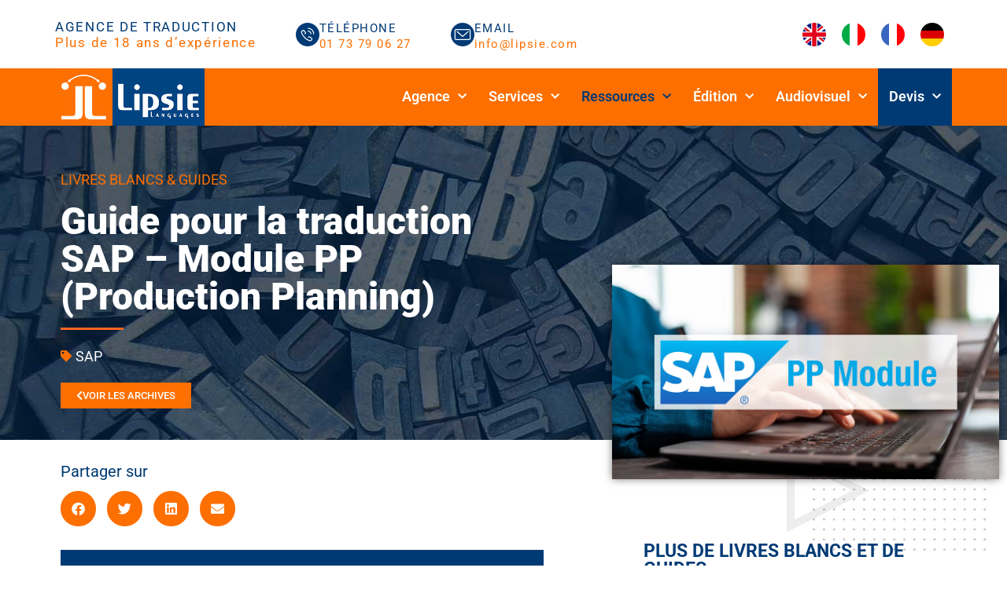

--- FILE ---
content_type: text/html; charset=UTF-8
request_url: https://www.lipsie.com/fr/ressources-traduction/livres-blancs-guides/guide-traduction-sap-module-pp/
body_size: 22372
content:
<!doctype html>
<html dir="ltr" lang="fr-FR"
	prefix="og: https://ogp.me/ns#" >
<head>
	<meta charset="UTF-8">
	<meta name="viewport" content="width=device-width, initial-scale=1">
	<link rel="profile" href="https://gmpg.org/xfn/11">
	<title>Guide pour la traduction SAP – Module PP (Production Planning) - Centre de ressources de traduction Lipsie</title>
	<style>img:is([sizes="auto" i], [sizes^="auto," i]) { contain-intrinsic-size: 3000px 1500px }</style>
	
		<!-- All in One SEO 4.4.2 - aioseo.com -->
		<meta name="description" content="Ce guide a pour objectif de fournir au traducteur SAP une vision d’ensemble des processus clés liés à la planification et à la gestion de la production." />
		<meta name="robots" content="max-image-preview:large" />
		<link rel="canonical" href="https://www.lipsie.com/fr/ressources-traduction/livres-blancs-guides/guide-traduction-sap-module-pp" />
		<meta name="generator" content="All in One SEO (AIOSEO) 4.4.2" />
		<meta property="og:locale" content="fr_FR" />
		<meta property="og:site_name" content="Centre de ressources de traduction Lipsie - Plateforme TMS, Logiciel de doublage avec l&#039;IA, Glossaires de traduction spécifiques, livres blancs, guides et articles sur la traduction" />
		<meta property="og:type" content="article" />
		<meta property="og:title" content="Guide pour la traduction SAP – Module PP (Production Planning) - Centre de ressources de traduction Lipsie" />
		<meta property="og:description" content="Ce guide a pour objectif de fournir au traducteur SAP une vision d’ensemble des processus clés liés à la planification et à la gestion de la production." />
		<meta property="og:url" content="https://www.lipsie.com/fr/ressources-traduction/livres-blancs-guides/guide-traduction-sap-module-pp" />
		<meta property="og:image" content="https://www.lipsie.com/fr/ressources-traduction/wp-content/uploads/2023/07/lipsie-favicon-512.png" />
		<meta property="og:image:secure_url" content="https://www.lipsie.com/fr/ressources-traduction/wp-content/uploads/2023/07/lipsie-favicon-512.png" />
		<meta property="og:image:width" content="512" />
		<meta property="og:image:height" content="512" />
		<meta property="article:published_time" content="2023-07-28T16:17:16+00:00" />
		<meta property="article:modified_time" content="2023-07-31T13:26:08+00:00" />
		<meta name="twitter:card" content="summary_large_image" />
		<meta name="twitter:title" content="Guide pour la traduction SAP – Module PP (Production Planning) - Centre de ressources de traduction Lipsie" />
		<meta name="twitter:description" content="Ce guide a pour objectif de fournir au traducteur SAP une vision d’ensemble des processus clés liés à la planification et à la gestion de la production." />
		<meta name="twitter:image" content="https://www.lipsie.com/fr/ressources-traduction/wp-content/uploads/2023/07/lipsie-favicon-512.png" />
		<script type="application/ld+json" class="aioseo-schema">
			{"@context":"https:\/\/schema.org","@graph":[{"@type":"BreadcrumbList","@id":"https:\/\/www.lipsie.com\/fr\/ressources-traduction\/livres-blancs-guides\/guide-traduction-sap-module-pp#breadcrumblist","itemListElement":[{"@type":"ListItem","@id":"https:\/\/www.lipsie.com\/fr\/ressources-traduction\/#listItem","position":1,"item":{"@type":"WebPage","@id":"https:\/\/www.lipsie.com\/fr\/ressources-traduction\/","name":"Accueil","description":"Le centre de ressources de traduction de l'agence Lipsie vous permet d'avoir acc\u00e8s \u00e0 la plateforme TMS DeepInto\u00ae, au logiciel Sub2Dub\u00ae (permettant gr\u00e2ce \u00e0 l'intelligence artificielle de convertir vos sous-titres en doublage), \u00e0 de nombreux glossaire sp\u00e9cialis\u00e9s, livres blancs et guides dans le domaine de la traduction, articles, projets de traduction.","url":"https:\/\/www.lipsie.com\/fr\/ressources-traduction\/"},"nextItem":"https:\/\/www.lipsie.com\/fr\/ressources-traduction\/livres-blancs-guides\/guide-traduction-sap-module-pp#listItem"},{"@type":"ListItem","@id":"https:\/\/www.lipsie.com\/fr\/ressources-traduction\/livres-blancs-guides\/guide-traduction-sap-module-pp#listItem","position":2,"item":{"@type":"WebPage","@id":"https:\/\/www.lipsie.com\/fr\/ressources-traduction\/livres-blancs-guides\/guide-traduction-sap-module-pp","name":"Guide pour la traduction SAP \u2013 Module PP (Production Planning)","description":"Ce guide a pour objectif de fournir au traducteur SAP une vision d\u2019ensemble des processus cl\u00e9s li\u00e9s \u00e0 la planification et \u00e0 la gestion de la production.","url":"https:\/\/www.lipsie.com\/fr\/ressources-traduction\/livres-blancs-guides\/guide-traduction-sap-module-pp"},"previousItem":"https:\/\/www.lipsie.com\/fr\/ressources-traduction\/#listItem"}]},{"@type":"Organization","@id":"https:\/\/www.lipsie.com\/fr\/ressources-traduction\/#organization","name":"Lipsie","url":"https:\/\/www.lipsie.com\/fr\/ressources-traduction\/","logo":{"@type":"ImageObject","url":"https:\/\/www.lipsie.com\/fr\/ressources-traduction\/wp-content\/uploads\/2023\/07\/lipsie-favicon-512.png","@id":"https:\/\/www.lipsie.com\/fr\/ressources-traduction\/#organizationLogo","width":512,"height":512,"caption":"Lipsie"},"image":{"@id":"https:\/\/www.lipsie.com\/fr\/ressources-traduction\/#organizationLogo"},"contactPoint":{"@type":"ContactPoint","telephone":"+33437262428","contactType":"Technical Support"}},{"@type":"Person","@id":"https:\/\/www.lipsie.com\/fr\/ressources-traduction\/author\/cchaouatlipsie-com\/#author","url":"https:\/\/www.lipsie.com\/fr\/ressources-traduction\/author\/cchaouatlipsie-com\/","name":"admin","image":{"@type":"ImageObject","@id":"https:\/\/www.lipsie.com\/fr\/ressources-traduction\/livres-blancs-guides\/guide-traduction-sap-module-pp#authorImage","url":"https:\/\/secure.gravatar.com\/avatar\/95ab97504353d2876587d39626961e2b?s=96&d=mm&r=g","width":96,"height":96,"caption":"admin"}},{"@type":"WebPage","@id":"https:\/\/www.lipsie.com\/fr\/ressources-traduction\/livres-blancs-guides\/guide-traduction-sap-module-pp#webpage","url":"https:\/\/www.lipsie.com\/fr\/ressources-traduction\/livres-blancs-guides\/guide-traduction-sap-module-pp","name":"Guide pour la traduction SAP \u2013 Module PP (Production Planning) - Centre de ressources de traduction Lipsie","description":"Ce guide a pour objectif de fournir au traducteur SAP une vision d\u2019ensemble des processus cl\u00e9s li\u00e9s \u00e0 la planification et \u00e0 la gestion de la production.","inLanguage":"fr-FR","isPartOf":{"@id":"https:\/\/www.lipsie.com\/fr\/ressources-traduction\/#website"},"breadcrumb":{"@id":"https:\/\/www.lipsie.com\/fr\/ressources-traduction\/livres-blancs-guides\/guide-traduction-sap-module-pp#breadcrumblist"},"author":{"@id":"https:\/\/www.lipsie.com\/fr\/ressources-traduction\/author\/cchaouatlipsie-com\/#author"},"creator":{"@id":"https:\/\/www.lipsie.com\/fr\/ressources-traduction\/author\/cchaouatlipsie-com\/#author"},"image":{"@type":"ImageObject","url":"https:\/\/www.lipsie.com\/fr\/ressources-traduction\/wp-content\/uploads\/2023\/07\/wp-sap-pp.jpg","@id":"https:\/\/www.lipsie.com\/fr\/ressources-traduction\/#mainImage","width":1080,"height":600},"primaryImageOfPage":{"@id":"https:\/\/www.lipsie.com\/fr\/ressources-traduction\/livres-blancs-guides\/guide-traduction-sap-module-pp#mainImage"},"datePublished":"2023-07-28T16:17:16+00:00","dateModified":"2023-07-31T13:26:08+00:00"},{"@type":"WebSite","@id":"https:\/\/www.lipsie.com\/fr\/ressources-traduction\/#website","url":"https:\/\/www.lipsie.com\/fr\/ressources-traduction\/","name":"Lipsie Resource Hub","description":"Plateforme TMS, Logiciel de doublage avec l'IA, Glossaires de traduction sp\u00e9cifiques, livres blancs, guides et articles sur la traduction","inLanguage":"fr-FR","publisher":{"@id":"https:\/\/www.lipsie.com\/fr\/ressources-traduction\/#organization"}}]}
		</script>
		<!-- All in One SEO -->

<link rel="alternate" type="application/rss+xml" title="Centre de ressources de traduction Lipsie &raquo; Flux" href="https://www.lipsie.com/fr/ressources-traduction/feed/" />
<link rel="alternate" type="application/rss+xml" title="Centre de ressources de traduction Lipsie &raquo; Flux des commentaires" href="https://www.lipsie.com/fr/ressources-traduction/comments/feed/" />
		<!-- This site uses the Google Analytics by MonsterInsights plugin v9.9.0 - Using Analytics tracking - https://www.monsterinsights.com/ -->
		<!-- Remarque : MonsterInsights n’est actuellement pas configuré sur ce site. Le propriétaire doit authentifier son compte Google Analytics dans les réglages de MonsterInsights.  -->
					<!-- No tracking code set -->
				<!-- / Google Analytics by MonsterInsights -->
		<script>
window._wpemojiSettings = {"baseUrl":"https:\/\/s.w.org\/images\/core\/emoji\/15.0.3\/72x72\/","ext":".png","svgUrl":"https:\/\/s.w.org\/images\/core\/emoji\/15.0.3\/svg\/","svgExt":".svg","source":{"concatemoji":"https:\/\/www.lipsie.com\/fr\/ressources-traduction\/wp-includes\/js\/wp-emoji-release.min.js?ver=6.7.4"}};
/*! This file is auto-generated */
!function(i,n){var o,s,e;function c(e){try{var t={supportTests:e,timestamp:(new Date).valueOf()};sessionStorage.setItem(o,JSON.stringify(t))}catch(e){}}function p(e,t,n){e.clearRect(0,0,e.canvas.width,e.canvas.height),e.fillText(t,0,0);var t=new Uint32Array(e.getImageData(0,0,e.canvas.width,e.canvas.height).data),r=(e.clearRect(0,0,e.canvas.width,e.canvas.height),e.fillText(n,0,0),new Uint32Array(e.getImageData(0,0,e.canvas.width,e.canvas.height).data));return t.every(function(e,t){return e===r[t]})}function u(e,t,n){switch(t){case"flag":return n(e,"\ud83c\udff3\ufe0f\u200d\u26a7\ufe0f","\ud83c\udff3\ufe0f\u200b\u26a7\ufe0f")?!1:!n(e,"\ud83c\uddfa\ud83c\uddf3","\ud83c\uddfa\u200b\ud83c\uddf3")&&!n(e,"\ud83c\udff4\udb40\udc67\udb40\udc62\udb40\udc65\udb40\udc6e\udb40\udc67\udb40\udc7f","\ud83c\udff4\u200b\udb40\udc67\u200b\udb40\udc62\u200b\udb40\udc65\u200b\udb40\udc6e\u200b\udb40\udc67\u200b\udb40\udc7f");case"emoji":return!n(e,"\ud83d\udc26\u200d\u2b1b","\ud83d\udc26\u200b\u2b1b")}return!1}function f(e,t,n){var r="undefined"!=typeof WorkerGlobalScope&&self instanceof WorkerGlobalScope?new OffscreenCanvas(300,150):i.createElement("canvas"),a=r.getContext("2d",{willReadFrequently:!0}),o=(a.textBaseline="top",a.font="600 32px Arial",{});return e.forEach(function(e){o[e]=t(a,e,n)}),o}function t(e){var t=i.createElement("script");t.src=e,t.defer=!0,i.head.appendChild(t)}"undefined"!=typeof Promise&&(o="wpEmojiSettingsSupports",s=["flag","emoji"],n.supports={everything:!0,everythingExceptFlag:!0},e=new Promise(function(e){i.addEventListener("DOMContentLoaded",e,{once:!0})}),new Promise(function(t){var n=function(){try{var e=JSON.parse(sessionStorage.getItem(o));if("object"==typeof e&&"number"==typeof e.timestamp&&(new Date).valueOf()<e.timestamp+604800&&"object"==typeof e.supportTests)return e.supportTests}catch(e){}return null}();if(!n){if("undefined"!=typeof Worker&&"undefined"!=typeof OffscreenCanvas&&"undefined"!=typeof URL&&URL.createObjectURL&&"undefined"!=typeof Blob)try{var e="postMessage("+f.toString()+"("+[JSON.stringify(s),u.toString(),p.toString()].join(",")+"));",r=new Blob([e],{type:"text/javascript"}),a=new Worker(URL.createObjectURL(r),{name:"wpTestEmojiSupports"});return void(a.onmessage=function(e){c(n=e.data),a.terminate(),t(n)})}catch(e){}c(n=f(s,u,p))}t(n)}).then(function(e){for(var t in e)n.supports[t]=e[t],n.supports.everything=n.supports.everything&&n.supports[t],"flag"!==t&&(n.supports.everythingExceptFlag=n.supports.everythingExceptFlag&&n.supports[t]);n.supports.everythingExceptFlag=n.supports.everythingExceptFlag&&!n.supports.flag,n.DOMReady=!1,n.readyCallback=function(){n.DOMReady=!0}}).then(function(){return e}).then(function(){var e;n.supports.everything||(n.readyCallback(),(e=n.source||{}).concatemoji?t(e.concatemoji):e.wpemoji&&e.twemoji&&(t(e.twemoji),t(e.wpemoji)))}))}((window,document),window._wpemojiSettings);
</script>
<link rel='stylesheet' id='xpro-elementor-addons-widgets-css' href='https://www.lipsie.com/fr/ressources-traduction/wp-content/plugins/xpro-elementor-addons/assets/css/xpro-widgets.css?ver=1.3.7' media='all' />
<link rel='stylesheet' id='xpro-elementor-addons-responsive-css' href='https://www.lipsie.com/fr/ressources-traduction/wp-content/plugins/xpro-elementor-addons/assets/css/xpro-responsive.css?ver=1.3.7' media='all' />
<link rel='stylesheet' id='font-awesome-css' href='https://www.lipsie.com/fr/ressources-traduction/wp-content/plugins/elementor/assets/lib/font-awesome/css/all.min.css?ver=5.15.3' media='all' />
<link rel='stylesheet' id='xpro-icons-css' href='https://www.lipsie.com/fr/ressources-traduction/wp-content/plugins/xpro-elementor-addons/assets/css/xpro-icons.min.css?ver=1.0.0' media='all' />
<link rel='stylesheet' id='dce-dynamic-visibility-style-css' href='https://www.lipsie.com/fr/ressources-traduction/wp-content/plugins/dynamic-visibility-for-elementor/assets/css/dynamic-visibility.css?ver=5.0.10' media='all' />
<style id='wp-emoji-styles-inline-css'>

	img.wp-smiley, img.emoji {
		display: inline !important;
		border: none !important;
		box-shadow: none !important;
		height: 1em !important;
		width: 1em !important;
		margin: 0 0.07em !important;
		vertical-align: -0.1em !important;
		background: none !important;
		padding: 0 !important;
	}
</style>
<link rel='stylesheet' id='wp-block-library-css' href='https://www.lipsie.com/fr/ressources-traduction/wp-includes/css/dist/block-library/style.min.css?ver=6.7.4' media='all' />
<style id='classic-theme-styles-inline-css'>
/*! This file is auto-generated */
.wp-block-button__link{color:#fff;background-color:#32373c;border-radius:9999px;box-shadow:none;text-decoration:none;padding:calc(.667em + 2px) calc(1.333em + 2px);font-size:1.125em}.wp-block-file__button{background:#32373c;color:#fff;text-decoration:none}
</style>
<style id='global-styles-inline-css'>
:root{--wp--preset--aspect-ratio--square: 1;--wp--preset--aspect-ratio--4-3: 4/3;--wp--preset--aspect-ratio--3-4: 3/4;--wp--preset--aspect-ratio--3-2: 3/2;--wp--preset--aspect-ratio--2-3: 2/3;--wp--preset--aspect-ratio--16-9: 16/9;--wp--preset--aspect-ratio--9-16: 9/16;--wp--preset--color--black: #000000;--wp--preset--color--cyan-bluish-gray: #abb8c3;--wp--preset--color--white: #ffffff;--wp--preset--color--pale-pink: #f78da7;--wp--preset--color--vivid-red: #cf2e2e;--wp--preset--color--luminous-vivid-orange: #ff6900;--wp--preset--color--luminous-vivid-amber: #fcb900;--wp--preset--color--light-green-cyan: #7bdcb5;--wp--preset--color--vivid-green-cyan: #00d084;--wp--preset--color--pale-cyan-blue: #8ed1fc;--wp--preset--color--vivid-cyan-blue: #0693e3;--wp--preset--color--vivid-purple: #9b51e0;--wp--preset--gradient--vivid-cyan-blue-to-vivid-purple: linear-gradient(135deg,rgba(6,147,227,1) 0%,rgb(155,81,224) 100%);--wp--preset--gradient--light-green-cyan-to-vivid-green-cyan: linear-gradient(135deg,rgb(122,220,180) 0%,rgb(0,208,130) 100%);--wp--preset--gradient--luminous-vivid-amber-to-luminous-vivid-orange: linear-gradient(135deg,rgba(252,185,0,1) 0%,rgba(255,105,0,1) 100%);--wp--preset--gradient--luminous-vivid-orange-to-vivid-red: linear-gradient(135deg,rgba(255,105,0,1) 0%,rgb(207,46,46) 100%);--wp--preset--gradient--very-light-gray-to-cyan-bluish-gray: linear-gradient(135deg,rgb(238,238,238) 0%,rgb(169,184,195) 100%);--wp--preset--gradient--cool-to-warm-spectrum: linear-gradient(135deg,rgb(74,234,220) 0%,rgb(151,120,209) 20%,rgb(207,42,186) 40%,rgb(238,44,130) 60%,rgb(251,105,98) 80%,rgb(254,248,76) 100%);--wp--preset--gradient--blush-light-purple: linear-gradient(135deg,rgb(255,206,236) 0%,rgb(152,150,240) 100%);--wp--preset--gradient--blush-bordeaux: linear-gradient(135deg,rgb(254,205,165) 0%,rgb(254,45,45) 50%,rgb(107,0,62) 100%);--wp--preset--gradient--luminous-dusk: linear-gradient(135deg,rgb(255,203,112) 0%,rgb(199,81,192) 50%,rgb(65,88,208) 100%);--wp--preset--gradient--pale-ocean: linear-gradient(135deg,rgb(255,245,203) 0%,rgb(182,227,212) 50%,rgb(51,167,181) 100%);--wp--preset--gradient--electric-grass: linear-gradient(135deg,rgb(202,248,128) 0%,rgb(113,206,126) 100%);--wp--preset--gradient--midnight: linear-gradient(135deg,rgb(2,3,129) 0%,rgb(40,116,252) 100%);--wp--preset--font-size--small: 13px;--wp--preset--font-size--medium: 20px;--wp--preset--font-size--large: 36px;--wp--preset--font-size--x-large: 42px;--wp--preset--spacing--20: 0.44rem;--wp--preset--spacing--30: 0.67rem;--wp--preset--spacing--40: 1rem;--wp--preset--spacing--50: 1.5rem;--wp--preset--spacing--60: 2.25rem;--wp--preset--spacing--70: 3.38rem;--wp--preset--spacing--80: 5.06rem;--wp--preset--shadow--natural: 6px 6px 9px rgba(0, 0, 0, 0.2);--wp--preset--shadow--deep: 12px 12px 50px rgba(0, 0, 0, 0.4);--wp--preset--shadow--sharp: 6px 6px 0px rgba(0, 0, 0, 0.2);--wp--preset--shadow--outlined: 6px 6px 0px -3px rgba(255, 255, 255, 1), 6px 6px rgba(0, 0, 0, 1);--wp--preset--shadow--crisp: 6px 6px 0px rgba(0, 0, 0, 1);}:where(.is-layout-flex){gap: 0.5em;}:where(.is-layout-grid){gap: 0.5em;}body .is-layout-flex{display: flex;}.is-layout-flex{flex-wrap: wrap;align-items: center;}.is-layout-flex > :is(*, div){margin: 0;}body .is-layout-grid{display: grid;}.is-layout-grid > :is(*, div){margin: 0;}:where(.wp-block-columns.is-layout-flex){gap: 2em;}:where(.wp-block-columns.is-layout-grid){gap: 2em;}:where(.wp-block-post-template.is-layout-flex){gap: 1.25em;}:where(.wp-block-post-template.is-layout-grid){gap: 1.25em;}.has-black-color{color: var(--wp--preset--color--black) !important;}.has-cyan-bluish-gray-color{color: var(--wp--preset--color--cyan-bluish-gray) !important;}.has-white-color{color: var(--wp--preset--color--white) !important;}.has-pale-pink-color{color: var(--wp--preset--color--pale-pink) !important;}.has-vivid-red-color{color: var(--wp--preset--color--vivid-red) !important;}.has-luminous-vivid-orange-color{color: var(--wp--preset--color--luminous-vivid-orange) !important;}.has-luminous-vivid-amber-color{color: var(--wp--preset--color--luminous-vivid-amber) !important;}.has-light-green-cyan-color{color: var(--wp--preset--color--light-green-cyan) !important;}.has-vivid-green-cyan-color{color: var(--wp--preset--color--vivid-green-cyan) !important;}.has-pale-cyan-blue-color{color: var(--wp--preset--color--pale-cyan-blue) !important;}.has-vivid-cyan-blue-color{color: var(--wp--preset--color--vivid-cyan-blue) !important;}.has-vivid-purple-color{color: var(--wp--preset--color--vivid-purple) !important;}.has-black-background-color{background-color: var(--wp--preset--color--black) !important;}.has-cyan-bluish-gray-background-color{background-color: var(--wp--preset--color--cyan-bluish-gray) !important;}.has-white-background-color{background-color: var(--wp--preset--color--white) !important;}.has-pale-pink-background-color{background-color: var(--wp--preset--color--pale-pink) !important;}.has-vivid-red-background-color{background-color: var(--wp--preset--color--vivid-red) !important;}.has-luminous-vivid-orange-background-color{background-color: var(--wp--preset--color--luminous-vivid-orange) !important;}.has-luminous-vivid-amber-background-color{background-color: var(--wp--preset--color--luminous-vivid-amber) !important;}.has-light-green-cyan-background-color{background-color: var(--wp--preset--color--light-green-cyan) !important;}.has-vivid-green-cyan-background-color{background-color: var(--wp--preset--color--vivid-green-cyan) !important;}.has-pale-cyan-blue-background-color{background-color: var(--wp--preset--color--pale-cyan-blue) !important;}.has-vivid-cyan-blue-background-color{background-color: var(--wp--preset--color--vivid-cyan-blue) !important;}.has-vivid-purple-background-color{background-color: var(--wp--preset--color--vivid-purple) !important;}.has-black-border-color{border-color: var(--wp--preset--color--black) !important;}.has-cyan-bluish-gray-border-color{border-color: var(--wp--preset--color--cyan-bluish-gray) !important;}.has-white-border-color{border-color: var(--wp--preset--color--white) !important;}.has-pale-pink-border-color{border-color: var(--wp--preset--color--pale-pink) !important;}.has-vivid-red-border-color{border-color: var(--wp--preset--color--vivid-red) !important;}.has-luminous-vivid-orange-border-color{border-color: var(--wp--preset--color--luminous-vivid-orange) !important;}.has-luminous-vivid-amber-border-color{border-color: var(--wp--preset--color--luminous-vivid-amber) !important;}.has-light-green-cyan-border-color{border-color: var(--wp--preset--color--light-green-cyan) !important;}.has-vivid-green-cyan-border-color{border-color: var(--wp--preset--color--vivid-green-cyan) !important;}.has-pale-cyan-blue-border-color{border-color: var(--wp--preset--color--pale-cyan-blue) !important;}.has-vivid-cyan-blue-border-color{border-color: var(--wp--preset--color--vivid-cyan-blue) !important;}.has-vivid-purple-border-color{border-color: var(--wp--preset--color--vivid-purple) !important;}.has-vivid-cyan-blue-to-vivid-purple-gradient-background{background: var(--wp--preset--gradient--vivid-cyan-blue-to-vivid-purple) !important;}.has-light-green-cyan-to-vivid-green-cyan-gradient-background{background: var(--wp--preset--gradient--light-green-cyan-to-vivid-green-cyan) !important;}.has-luminous-vivid-amber-to-luminous-vivid-orange-gradient-background{background: var(--wp--preset--gradient--luminous-vivid-amber-to-luminous-vivid-orange) !important;}.has-luminous-vivid-orange-to-vivid-red-gradient-background{background: var(--wp--preset--gradient--luminous-vivid-orange-to-vivid-red) !important;}.has-very-light-gray-to-cyan-bluish-gray-gradient-background{background: var(--wp--preset--gradient--very-light-gray-to-cyan-bluish-gray) !important;}.has-cool-to-warm-spectrum-gradient-background{background: var(--wp--preset--gradient--cool-to-warm-spectrum) !important;}.has-blush-light-purple-gradient-background{background: var(--wp--preset--gradient--blush-light-purple) !important;}.has-blush-bordeaux-gradient-background{background: var(--wp--preset--gradient--blush-bordeaux) !important;}.has-luminous-dusk-gradient-background{background: var(--wp--preset--gradient--luminous-dusk) !important;}.has-pale-ocean-gradient-background{background: var(--wp--preset--gradient--pale-ocean) !important;}.has-electric-grass-gradient-background{background: var(--wp--preset--gradient--electric-grass) !important;}.has-midnight-gradient-background{background: var(--wp--preset--gradient--midnight) !important;}.has-small-font-size{font-size: var(--wp--preset--font-size--small) !important;}.has-medium-font-size{font-size: var(--wp--preset--font-size--medium) !important;}.has-large-font-size{font-size: var(--wp--preset--font-size--large) !important;}.has-x-large-font-size{font-size: var(--wp--preset--font-size--x-large) !important;}
:where(.wp-block-post-template.is-layout-flex){gap: 1.25em;}:where(.wp-block-post-template.is-layout-grid){gap: 1.25em;}
:where(.wp-block-columns.is-layout-flex){gap: 2em;}:where(.wp-block-columns.is-layout-grid){gap: 2em;}
:root :where(.wp-block-pullquote){font-size: 1.5em;line-height: 1.6;}
</style>
<link rel='stylesheet' id='hello-elementor-css' href='https://www.lipsie.com/fr/ressources-traduction/wp-content/themes/hello-elementor/style.min.css?ver=2.8.1' media='all' />
<link rel='stylesheet' id='hello-elementor-theme-style-css' href='https://www.lipsie.com/fr/ressources-traduction/wp-content/themes/hello-elementor/theme.min.css?ver=2.8.1' media='all' />
<link rel='stylesheet' id='elementor-frontend-css' href='https://www.lipsie.com/fr/ressources-traduction/wp-content/plugins/elementor/assets/css/frontend.min.css?ver=3.33.2' media='all' />
<link rel='stylesheet' id='elementor-post-6-css' href='https://www.lipsie.com/fr/ressources-traduction/wp-content/uploads/elementor/css/post-6.css?ver=1763952391' media='all' />
<link rel='stylesheet' id='widget-icon-box-css' href='https://www.lipsie.com/fr/ressources-traduction/wp-content/plugins/elementor/assets/css/widget-icon-box.min.css?ver=3.33.2' media='all' />
<link rel='stylesheet' id='e-animation-shrink-css' href='https://www.lipsie.com/fr/ressources-traduction/wp-content/plugins/elementor/assets/lib/animations/styles/e-animation-shrink.min.css?ver=3.33.2' media='all' />
<link rel='stylesheet' id='widget-image-css' href='https://www.lipsie.com/fr/ressources-traduction/wp-content/plugins/elementor/assets/css/widget-image.min.css?ver=3.33.2' media='all' />
<link rel='stylesheet' id='widget-nav-menu-css' href='https://www.lipsie.com/fr/ressources-traduction/wp-content/plugins/elementor-pro/assets/css/widget-nav-menu.min.css?ver=3.33.1' media='all' />
<link rel='stylesheet' id='e-sticky-css' href='https://www.lipsie.com/fr/ressources-traduction/wp-content/plugins/elementor-pro/assets/css/modules/sticky.min.css?ver=3.33.1' media='all' />
<link rel='stylesheet' id='widget-divider-css' href='https://www.lipsie.com/fr/ressources-traduction/wp-content/plugins/elementor/assets/css/widget-divider.min.css?ver=3.33.2' media='all' />
<link rel='stylesheet' id='widget-heading-css' href='https://www.lipsie.com/fr/ressources-traduction/wp-content/plugins/elementor/assets/css/widget-heading.min.css?ver=3.33.2' media='all' />
<link rel='stylesheet' id='widget-post-info-css' href='https://www.lipsie.com/fr/ressources-traduction/wp-content/plugins/elementor-pro/assets/css/widget-post-info.min.css?ver=3.33.1' media='all' />
<link rel='stylesheet' id='widget-icon-list-css' href='https://www.lipsie.com/fr/ressources-traduction/wp-content/plugins/elementor/assets/css/widget-icon-list.min.css?ver=3.33.2' media='all' />
<link rel='stylesheet' id='elementor-icons-shared-0-css' href='https://www.lipsie.com/fr/ressources-traduction/wp-content/plugins/elementor/assets/lib/font-awesome/css/fontawesome.min.css?ver=5.15.3' media='all' />
<link rel='stylesheet' id='elementor-icons-fa-regular-css' href='https://www.lipsie.com/fr/ressources-traduction/wp-content/plugins/elementor/assets/lib/font-awesome/css/regular.min.css?ver=5.15.3' media='all' />
<link rel='stylesheet' id='elementor-icons-fa-solid-css' href='https://www.lipsie.com/fr/ressources-traduction/wp-content/plugins/elementor/assets/lib/font-awesome/css/solid.min.css?ver=5.15.3' media='all' />
<link rel='stylesheet' id='widget-share-buttons-css' href='https://www.lipsie.com/fr/ressources-traduction/wp-content/plugins/elementor-pro/assets/css/widget-share-buttons.min.css?ver=3.33.1' media='all' />
<link rel='stylesheet' id='e-apple-webkit-css' href='https://www.lipsie.com/fr/ressources-traduction/wp-content/plugins/elementor/assets/css/conditionals/apple-webkit.min.css?ver=3.33.2' media='all' />
<link rel='stylesheet' id='elementor-icons-fa-brands-css' href='https://www.lipsie.com/fr/ressources-traduction/wp-content/plugins/elementor/assets/lib/font-awesome/css/brands.min.css?ver=5.15.3' media='all' />
<link rel='stylesheet' id='widget-table-of-contents-css' href='https://www.lipsie.com/fr/ressources-traduction/wp-content/plugins/elementor-pro/assets/css/widget-table-of-contents.min.css?ver=3.33.1' media='all' />
<link rel='stylesheet' id='widget-loop-common-css' href='https://www.lipsie.com/fr/ressources-traduction/wp-content/plugins/elementor-pro/assets/css/widget-loop-common.min.css?ver=3.33.1' media='all' />
<link rel='stylesheet' id='widget-loop-grid-css' href='https://www.lipsie.com/fr/ressources-traduction/wp-content/plugins/elementor-pro/assets/css/widget-loop-grid.min.css?ver=3.33.1' media='all' />
<link rel='stylesheet' id='widget-spacer-css' href='https://www.lipsie.com/fr/ressources-traduction/wp-content/plugins/elementor/assets/css/widget-spacer.min.css?ver=3.33.2' media='all' />
<link rel='stylesheet' id='elementor-icons-css' href='https://www.lipsie.com/fr/ressources-traduction/wp-content/plugins/elementor/assets/lib/eicons/css/elementor-icons.min.css?ver=5.44.0' media='all' />
<link rel='stylesheet' id='xpro-elementor-widgetarea-editor-css' href='https://www.lipsie.com/fr/ressources-traduction/wp-content/plugins/xpro-elementor-addons/inc/controls/assets/css/widgetarea-editor.css?ver=1.3.7' media='all' />
<link rel='stylesheet' id='elementor-post-492-css' href='https://www.lipsie.com/fr/ressources-traduction/wp-content/uploads/elementor/css/post-492.css?ver=1763974612' media='all' />
<link rel='stylesheet' id='elementor-post-27-css' href='https://www.lipsie.com/fr/ressources-traduction/wp-content/uploads/elementor/css/post-27.css?ver=1763952391' media='all' />
<link rel='stylesheet' id='elementor-post-32-css' href='https://www.lipsie.com/fr/ressources-traduction/wp-content/uploads/elementor/css/post-32.css?ver=1763952391' media='all' />
<link rel='stylesheet' id='elementor-post-456-css' href='https://www.lipsie.com/fr/ressources-traduction/wp-content/uploads/elementor/css/post-456.css?ver=1763952391' media='all' />
<link rel='stylesheet' id='tablepress-default-css' href='https://www.lipsie.com/fr/ressources-traduction/wp-content/plugins/tablepress/css/build/default.css?ver=3.2.5' media='all' />
<link rel='stylesheet' id='elementor-gf-local-roboto-css' href='https://www.lipsie.com/fr/ressources-traduction/wp-content/uploads/elementor/google-fonts/css/roboto.css?ver=1742246084' media='all' />
<link rel='stylesheet' id='elementor-gf-local-robotoslab-css' href='https://www.lipsie.com/fr/ressources-traduction/wp-content/uploads/elementor/google-fonts/css/robotoslab.css?ver=1742246089' media='all' />
<script src="https://www.lipsie.com/fr/ressources-traduction/wp-includes/js/jquery/jquery.min.js?ver=3.7.1" id="jquery-core-js"></script>
<script src="https://www.lipsie.com/fr/ressources-traduction/wp-includes/js/jquery/jquery-migrate.min.js?ver=3.4.1" id="jquery-migrate-js"></script>
<link rel="https://api.w.org/" href="https://www.lipsie.com/fr/ressources-traduction/wp-json/" /><link rel="alternate" title="JSON" type="application/json" href="https://www.lipsie.com/fr/ressources-traduction/wp-json/wp/v2/livres-blancs-guides/492" /><link rel="EditURI" type="application/rsd+xml" title="RSD" href="https://www.lipsie.com/fr/ressources-traduction/xmlrpc.php?rsd" />
<meta name="generator" content="WordPress 6.7.4" />
<link rel='shortlink' href='https://www.lipsie.com/fr/ressources-traduction/?p=492' />
<link rel="alternate" title="oEmbed (JSON)" type="application/json+oembed" href="https://www.lipsie.com/fr/ressources-traduction/wp-json/oembed/1.0/embed?url=https%3A%2F%2Fwww.lipsie.com%2Ffr%2Fressources-traduction%2Flivres-blancs-guides%2Fguide-traduction-sap-module-pp" />
<link rel="alternate" title="oEmbed (XML)" type="text/xml+oembed" href="https://www.lipsie.com/fr/ressources-traduction/wp-json/oembed/1.0/embed?url=https%3A%2F%2Fwww.lipsie.com%2Ffr%2Fressources-traduction%2Flivres-blancs-guides%2Fguide-traduction-sap-module-pp&#038;format=xml" />
<meta name="description" content="Ce guide a pour objectif de fournir au traducteur SAP une vision d’ensemble des processus clés liés à la planification et à la gestion de la production.">
<meta name="generator" content="Elementor 3.33.2; features: additional_custom_breakpoints; settings: css_print_method-external, google_font-enabled, font_display-swap">
			<style>
				.e-con.e-parent:nth-of-type(n+4):not(.e-lazyloaded):not(.e-no-lazyload),
				.e-con.e-parent:nth-of-type(n+4):not(.e-lazyloaded):not(.e-no-lazyload) * {
					background-image: none !important;
				}
				@media screen and (max-height: 1024px) {
					.e-con.e-parent:nth-of-type(n+3):not(.e-lazyloaded):not(.e-no-lazyload),
					.e-con.e-parent:nth-of-type(n+3):not(.e-lazyloaded):not(.e-no-lazyload) * {
						background-image: none !important;
					}
				}
				@media screen and (max-height: 640px) {
					.e-con.e-parent:nth-of-type(n+2):not(.e-lazyloaded):not(.e-no-lazyload),
					.e-con.e-parent:nth-of-type(n+2):not(.e-lazyloaded):not(.e-no-lazyload) * {
						background-image: none !important;
					}
				}
			</style>
			<link rel="icon" href="https://www.lipsie.com/fr/ressources-traduction/wp-content/uploads/2023/07/cropped-lipsie-favicon-512-32x32.png" sizes="32x32" />
<link rel="icon" href="https://www.lipsie.com/fr/ressources-traduction/wp-content/uploads/2023/07/cropped-lipsie-favicon-512-192x192.png" sizes="192x192" />
<link rel="apple-touch-icon" href="https://www.lipsie.com/fr/ressources-traduction/wp-content/uploads/2023/07/cropped-lipsie-favicon-512-180x180.png" />
<meta name="msapplication-TileImage" content="https://www.lipsie.com/fr/ressources-traduction/wp-content/uploads/2023/07/cropped-lipsie-favicon-512-270x270.png" />
</head>
<body class="livres-blancs-guides-template-default single single-livres-blancs-guides postid-492 wp-custom-logo elementor-default elementor-kit-6 elementor-page elementor-page-492 elementor-page-456">


<a class="skip-link screen-reader-text" href="#content">Aller au contenu</a>

		<header data-elementor-type="header" data-elementor-id="27" class="elementor elementor-27 elementor-location-header" data-elementor-post-type="elementor_library">
					<section class="elementor-section elementor-top-section elementor-element elementor-element-46b79f71 elementor-hidden-desktop elementor-section-boxed elementor-section-height-default elementor-section-height-default" data-id="46b79f71" data-element_type="section">
						<div class="elementor-container elementor-column-gap-default">
					<div class="elementor-column elementor-col-100 elementor-top-column elementor-element elementor-element-7bcc1472" data-id="7bcc1472" data-element_type="column">
			<div class="elementor-widget-wrap elementor-element-populated">
						<div class="elementor-element elementor-element-34766340 elementor-widget__width-inherit elementor-widget-tablet__width-inherit elementor-widget elementor-widget-text-editor" data-id="34766340" data-element_type="widget" data-widget_type="text-editor.default">
				<div class="elementor-widget-container">
									<h4>AGENCE DE TRADUCTION &#8211; <span class="orange">Plus de 18 ans d&rsquo;expérience</span></h4>								</div>
				</div>
					</div>
		</div>
					</div>
		</section>
				<section class="elementor-section elementor-top-section elementor-element elementor-element-475a7684 elementor-section-content-middle elementor-section-boxed elementor-section-height-default elementor-section-height-default" data-id="475a7684" data-element_type="section">
						<div class="elementor-container elementor-column-gap-no">
					<div class="elementor-column elementor-col-25 elementor-top-column elementor-element elementor-element-4fe7fcbb elementor-hidden-tablet elementor-hidden-mobile" data-id="4fe7fcbb" data-element_type="column">
			<div class="elementor-widget-wrap elementor-element-populated">
						<div class="elementor-element elementor-element-75d8d9cc elementor-widget__width-inherit elementor-widget-tablet__width-inherit elementor-widget elementor-widget-text-editor" data-id="75d8d9cc" data-element_type="widget" data-widget_type="text-editor.default">
				<div class="elementor-widget-container">
									<h4>AGENCE DE TRADUCTION</h4><h5>Plus de 18 ans d&rsquo;expérience</h5>								</div>
				</div>
					</div>
		</div>
				<div class="elementor-column elementor-col-25 elementor-top-column elementor-element elementor-element-577f3029" data-id="577f3029" data-element_type="column">
			<div class="elementor-widget-wrap elementor-element-populated">
						<div class="elementor-element elementor-element-1eeb1504 elementor-position-left elementor-view-default elementor-mobile-position-top elementor-widget elementor-widget-icon-box" data-id="1eeb1504" data-element_type="widget" data-widget_type="icon-box.default">
				<div class="elementor-widget-container">
							<div class="elementor-icon-box-wrapper">

						<div class="elementor-icon-box-icon">
				<a href="tel:0033173790627" class="elementor-icon" tabindex="-1" aria-label="TÉLÉPHONE">
				<svg xmlns="http://www.w3.org/2000/svg" xmlns:xlink="http://www.w3.org/1999/xlink" id="OBJECTS" x="0px" y="0px" viewBox="0 0 56.7 56.7" style="enable-background:new 0 0 56.7 56.7;" xml:space="preserve"><path d="M28.3,0C12.7,0,0,12.7,0,28.3C0,44,12.7,56.7,28.3,56.7C44,56.7,56.7,44,56.7,28.3C56.7,12.7,44,0,28.3,0z  M39.8,40.1c-0.6,1.8-1.7,3.1-3.2,3.8c-0.7,0.3-1.4,0.5-2.2,0.5c-0.8,0-1.7-0.2-2.5-0.5c-4.3-1.8-8.1-4.2-11.3-7.4c0,0,0,0,0,0 c-3.1-3.2-5.6-7-7.4-11.3c-0.7-1.7-0.7-3.3-0.1-4.7c0.7-1.5,2-2.5,3.8-3.2c0.8-0.3,1.6-0.3,2.4,0c1.7,0.6,5.2,5.4,5.3,7.3 c0.1,1.7-1.2,2.6-1.8,3c-0.5,0.4-1.2,0.2-1.6-0.3c-0.4-0.5-0.2-1.2,0.3-1.6c0.7-0.5,0.8-0.7,0.8-1c-0.1-1-3-4.9-3.9-5.2 c-0.3-0.1-0.5-0.1-0.8,0c-1.2,0.4-2.1,1.1-2.5,2c-0.4,0.8-0.3,1.8,0.1,2.9c1.7,4.1,4,7.6,6.9,10.5c0,0,0,0,0,0 c2.9,2.9,6.5,5.2,10.6,6.9c1.1,0.4,2.1,0.5,2.9,0.1c0.9-0.4,1.5-1.2,2-2.5c0.1-0.3,0.1-0.6,0-0.8c-0.4-0.9-4.3-3.7-5.3-3.9 c-0.3,0-0.5,0.1-1,0.8c-0.4,0.5-1.1,0.7-1.6,0.3c-0.5-0.4-0.7-1.1-0.3-1.6c0.4-0.6,1.3-1.9,3-1.8c1.8,0.1,6.6,3.6,7.3,5.3 C40.1,38.5,40.1,39.3,39.8,40.1z M28.5,20c0-0.6,0.5-1.1,1.1-1.1c4.3,0,7.8,3.5,7.8,7.8c0,0.6-0.5,1.1-1.1,1.1 c-0.6,0-1.1-0.5-1.1-1.1c0-3-2.5-5.5-5.5-5.5C29,21.1,28.5,20.6,28.5,20z M42.8,27.7c-0.6,0-1.1-0.5-1.1-1.1c0-3.2-1.3-6.3-3.5-8.6 c-2.3-2.3-5.3-3.5-8.6-3.5c-0.6,0-1.1-0.5-1.1-1.1c0-0.6,0.5-1.1,1.1-1.1c3.8,0,7.5,1.5,10.2,4.2c2.7,2.7,4.2,6.3,4.2,10.2 C44,27.2,43.5,27.7,42.8,27.7z"></path></svg>				</a>
			</div>
			
						<div class="elementor-icon-box-content">

									<h3 class="elementor-icon-box-title">
						<a href="tel:0033173790627" >
							TÉLÉPHONE						</a>
					</h3>
				
									<p class="elementor-icon-box-description">
						01 73 79 06 27					</p>
				
			</div>
			
		</div>
						</div>
				</div>
					</div>
		</div>
				<div class="elementor-column elementor-col-25 elementor-top-column elementor-element elementor-element-77572ae9" data-id="77572ae9" data-element_type="column">
			<div class="elementor-widget-wrap elementor-element-populated">
						<div class="elementor-element elementor-element-46788e6a elementor-position-left elementor-view-default elementor-mobile-position-top elementor-widget elementor-widget-icon-box" data-id="46788e6a" data-element_type="widget" data-widget_type="icon-box.default">
				<div class="elementor-widget-container">
							<div class="elementor-icon-box-wrapper">

						<div class="elementor-icon-box-icon">
				<a href="mailto:info@lipsie.com" class="elementor-icon" tabindex="-1" aria-label="EMAIL">
				<svg xmlns="http://www.w3.org/2000/svg" xmlns:xlink="http://www.w3.org/1999/xlink" id="OBJECTS" x="0px" y="0px" viewBox="0 0 56.7 56.7" style="enable-background:new 0 0 56.7 56.7;" xml:space="preserve"><g>	<path d="M44,17.6H12.6c-0.7,0-1.2,0.5-1.2,1.2v19.1c0,0.7,0.5,1.2,1.2,1.2H44c0.7,0,1.2-0.5,1.2-1.2V18.8  C45.2,18.2,44.7,17.6,44,17.6z M42.4,22.1L29.1,33.8c-0.2,0.2-0.5,0.3-0.8,0.3c-0.3,0-0.6-0.1-0.8-0.3L14.3,22.1  c-0.5-0.4-0.5-1.2-0.1-1.7c0.4-0.5,1.2-0.5,1.7-0.1l12.5,11l12.5-11c0.5-0.4,1.3-0.4,1.7,0.1C43,20.9,42.9,21.7,42.4,22.1z"></path>	<path d="M28.3,0C12.7,0,0,12.7,0,28.3C0,44,12.7,56.7,28.3,56.7C44,56.7,56.7,44,56.7,28.3C56.7,12.7,44,0,28.3,0z   M47.7,37.9c0,2-1.6,3.6-3.6,3.6H12.6c-2,0-3.6-1.6-3.6-3.6V18.8c0-2,1.6-3.6,3.6-3.6H44c2,0,3.6,1.6,3.6,3.6V37.9z"></path></g></svg>				</a>
			</div>
			
						<div class="elementor-icon-box-content">

									<h3 class="elementor-icon-box-title">
						<a href="mailto:info@lipsie.com" >
							EMAIL						</a>
					</h3>
				
									<p class="elementor-icon-box-description">
						info@lipsie.com					</p>
				
			</div>
			
		</div>
						</div>
				</div>
					</div>
		</div>
				<div class="elementor-column elementor-col-25 elementor-top-column elementor-element elementor-element-2e12b49 elementor-hidden-mobile" data-id="2e12b49" data-element_type="column">
			<div class="elementor-widget-wrap elementor-element-populated">
						<div class="elementor-element elementor-element-18bacd2d elementor-widget__width-auto elementor-widget elementor-widget-image" data-id="18bacd2d" data-element_type="widget" data-widget_type="image.default">
				<div class="elementor-widget-container">
																<a href="https://www.lipsie.com/">
							<img loading="lazy" width="60" height="60" src="https://www.lipsie.com/fr/ressources-traduction/wp-content/uploads/2023/07/flag-en.png" class="elementor-animation-shrink attachment-large size-large wp-image-22" alt="" />								</a>
															</div>
				</div>
				<div class="elementor-element elementor-element-30a1d391 elementor-widget__width-auto elementor-widget elementor-widget-image" data-id="30a1d391" data-element_type="widget" data-widget_type="image.default">
				<div class="elementor-widget-container">
																<a href="https://www.lipsie.com/it/">
							<img loading="lazy" width="60" height="60" src="https://www.lipsie.com/fr/ressources-traduction/wp-content/uploads/2023/07/flag-it.png" class="elementor-animation-shrink attachment-large size-large wp-image-23" alt="" />								</a>
															</div>
				</div>
				<div class="elementor-element elementor-element-77169afe elementor-widget__width-auto elementor-widget elementor-widget-image" data-id="77169afe" data-element_type="widget" data-widget_type="image.default">
				<div class="elementor-widget-container">
																<a href="https://www.lipsie.com/fr/">
							<img loading="lazy" width="60" height="60" src="https://www.lipsie.com/fr/ressources-traduction/wp-content/uploads/2023/07/flag-fr.png" class="elementor-animation-shrink attachment-large size-large wp-image-24" alt="" />								</a>
															</div>
				</div>
				<div class="elementor-element elementor-element-3d404b32 elementor-widget__width-auto elementor-widget elementor-widget-image" data-id="3d404b32" data-element_type="widget" data-widget_type="image.default">
				<div class="elementor-widget-container">
																<a href="https://www.lipsie.com/ch/">
							<img loading="lazy" width="60" height="60" src="https://www.lipsie.com/fr/ressources-traduction/wp-content/uploads/2023/07/flag-de.png" class="elementor-animation-shrink attachment-large size-large wp-image-25" alt="" />								</a>
															</div>
				</div>
					</div>
		</div>
					</div>
		</section>
				<section class="elementor-section elementor-top-section elementor-element elementor-element-39952b3 elementor-section-boxed elementor-section-height-default elementor-section-height-default" data-id="39952b3" data-element_type="section" data-settings="{&quot;background_background&quot;:&quot;classic&quot;,&quot;sticky&quot;:&quot;top&quot;,&quot;sticky_on&quot;:[&quot;desktop&quot;,&quot;tablet&quot;],&quot;sticky_offset&quot;:0,&quot;sticky_effects_offset&quot;:0,&quot;sticky_anchor_link_offset&quot;:0}">
						<div class="elementor-container elementor-column-gap-no">
					<div class="elementor-column elementor-col-100 elementor-top-column elementor-element elementor-element-5553d066" data-id="5553d066" data-element_type="column">
			<div class="elementor-widget-wrap elementor-element-populated">
						<section class="elementor-section elementor-inner-section elementor-element elementor-element-2d7cc644 elementor-section-boxed elementor-section-height-default elementor-section-height-default" data-id="2d7cc644" data-element_type="section">
						<div class="elementor-container elementor-column-gap-no">
					<div class="elementor-column elementor-col-50 elementor-inner-column elementor-element elementor-element-47bf8252" data-id="47bf8252" data-element_type="column">
			<div class="elementor-widget-wrap elementor-element-populated">
						<div class="elementor-element elementor-element-708823df elementor-widget elementor-widget-image" data-id="708823df" data-element_type="widget" data-widget_type="image.default">
				<div class="elementor-widget-container">
																<a href="https://www.lipsie.com/fr/">
							<img loading="lazy" width="365" height="140" src="https://www.lipsie.com/fr/ressources-traduction/wp-content/uploads/2023/07/lipsie-languages-logo-365x140-1.png" class="attachment-large size-large wp-image-26" alt="" srcset="https://www.lipsie.com/fr/ressources-traduction/wp-content/uploads/2023/07/lipsie-languages-logo-365x140-1.png 365w, https://www.lipsie.com/fr/ressources-traduction/wp-content/uploads/2023/07/lipsie-languages-logo-365x140-1-300x115.png 300w" sizes="(max-width: 365px) 100vw, 365px" />								</a>
															</div>
				</div>
					</div>
		</div>
				<div class="elementor-column elementor-col-50 elementor-inner-column elementor-element elementor-element-72d2b843" data-id="72d2b843" data-element_type="column">
			<div class="elementor-widget-wrap elementor-element-populated">
						<div class="elementor-element elementor-element-7ff5acd3 elementor-nav-menu__align-end elementor-nav-menu--stretch elementor-nav-menu--dropdown-tablet elementor-nav-menu__text-align-aside elementor-nav-menu--toggle elementor-nav-menu--burger elementor-widget elementor-widget-nav-menu" data-id="7ff5acd3" data-element_type="widget" data-settings="{&quot;submenu_icon&quot;:{&quot;value&quot;:&quot;&lt;i class=\&quot;fas fa-chevron-down\&quot; aria-hidden=\&quot;true\&quot;&gt;&lt;\/i&gt;&quot;,&quot;library&quot;:&quot;fa-solid&quot;},&quot;full_width&quot;:&quot;stretch&quot;,&quot;layout&quot;:&quot;horizontal&quot;,&quot;toggle&quot;:&quot;burger&quot;}" data-widget_type="nav-menu.default">
				<div class="elementor-widget-container">
								<nav aria-label="Menu" class="elementor-nav-menu--main elementor-nav-menu__container elementor-nav-menu--layout-horizontal e--pointer-none">
				<ul id="menu-1-7ff5acd3" class="elementor-nav-menu"><li class="menu-item menu-item-type-custom menu-item-object-custom menu-item-has-children menu-item-290"><a class="elementor-item">Agence</a>
<ul class="sub-menu elementor-nav-menu--dropdown">
	<li class="menu-item menu-item-type-custom menu-item-object-custom menu-item-291"><a href="https://www.lipsie.com/fr/qui_sommes_nous.htm" class="elementor-sub-item">À propos de nous</a></li>
	<li class="menu-item menu-item-type-custom menu-item-object-custom menu-item-292"><a href="https://www.lipsie.com/fr/systeme-multi-agent-traduction.htm" class="elementor-sub-item">SMA H2T®</a></li>
	<li class="menu-item menu-item-type-custom menu-item-object-custom menu-item-294"><a href="https://www.lipsie.com/fr/contacts.htm" class="elementor-sub-item">Contacts</a></li>
	<li class="menu-item menu-item-type-custom menu-item-object-custom menu-item-295"><a href="https://www.lipsie.com/fr/careers.htm" class="elementor-sub-item">Postuler</a></li>
</ul>
</li>
<li class="menu-item menu-item-type-custom menu-item-object-custom menu-item-has-children menu-item-296"><a class="elementor-item">Services</a>
<ul class="sub-menu elementor-nav-menu--dropdown">
	<li class="menu-item menu-item-type-custom menu-item-object-custom menu-item-297"><a href="https://www.lipsie.com/fr/traduction-technique-editoriale-audiovisuelle.htm" class="elementor-sub-item">Nos 3 pôles d&rsquo;expertise</a></li>
	<li class="menu-item menu-item-type-custom menu-item-object-custom menu-item-has-children menu-item-298"><a class="elementor-sub-item">Traduction sectorielle</a>
	<ul class="sub-menu elementor-nav-menu--dropdown">
		<li class="menu-item menu-item-type-custom menu-item-object-custom menu-item-299"><a href="https://www.lipsie.com/fr/traduction-informatique.htm" class="elementor-sub-item">Informatique</a></li>
		<li class="menu-item menu-item-type-custom menu-item-object-custom menu-item-308"><a href="https://www.lipsie.com/fr/traduction-site-web.htm" class="elementor-sub-item">Ecommerce</a></li>
		<li class="menu-item menu-item-type-custom menu-item-object-custom menu-item-300"><a href="https://www.lipsie.com/fr/traduction-financiere.htm" class="elementor-sub-item">Finance</a></li>
		<li class="menu-item menu-item-type-custom menu-item-object-custom menu-item-301"><a href="https://www.lipsie.com/fr/traduction-juridique.htm" class="elementor-sub-item">Juridique</a></li>
		<li class="menu-item menu-item-type-custom menu-item-object-custom menu-item-302"><a href="https://www.lipsie.com/fr/traduction-technique.htm" class="elementor-sub-item">Technique</a></li>
		<li class="menu-item menu-item-type-custom menu-item-object-custom menu-item-303"><a href="https://www.lipsie.com/fr/traduction-medicale-pharmaceutique-scientifique.htm" class="elementor-sub-item">Médical</a></li>
	</ul>
</li>
	<li class="menu-item menu-item-type-custom menu-item-object-custom menu-item-has-children menu-item-304"><a class="elementor-sub-item">Traduction créative</a>
	<ul class="sub-menu elementor-nav-menu--dropdown">
		<li class="menu-item menu-item-type-custom menu-item-object-custom menu-item-305"><a href="https://www.lipsie.com/fr/lipsie_marketing_communication.htm" class="elementor-sub-item">Marketing</a></li>
		<li class="menu-item menu-item-type-custom menu-item-object-custom menu-item-306"><a href="https://www.lipsie.com/fr/traduction-livre/" class="elementor-sub-item">Littérature</a></li>
		<li class="menu-item menu-item-type-custom menu-item-object-custom menu-item-307"><a href="https://www.lipsie.com/fr/lipsie_edition.htm" class="elementor-sub-item">Journalisme &#038; Édition</a></li>
		<li class="menu-item menu-item-type-custom menu-item-object-custom menu-item-309"><a href="https://www.lipsie.com/fr/traduction-art-culture.htm" class="elementor-sub-item">Art &#038; Culture</a></li>
	</ul>
</li>
	<li class="menu-item menu-item-type-custom menu-item-object-custom menu-item-has-children menu-item-310"><a class="elementor-sub-item">Traduction audiovisuelle</a>
	<ul class="sub-menu elementor-nav-menu--dropdown">
		<li class="menu-item menu-item-type-custom menu-item-object-custom menu-item-311"><a href="https://www.lipsie.com/fr/lipsie_entertainment.htm" class="elementor-sub-item">Entertainment</a></li>
		<li class="menu-item menu-item-type-custom menu-item-object-custom menu-item-312"><a href="https://www.lipsie.com/fr/traduction-video/traduction-scenario/" class="elementor-sub-item">Scénario</a></li>
		<li class="menu-item menu-item-type-custom menu-item-object-custom menu-item-313"><a href="https://www.lipsie.com/fr/traduction-video/traduction-sous-titres/" class="elementor-sub-item">Sous-titrage</a></li>
		<li class="menu-item menu-item-type-custom menu-item-object-custom menu-item-314"><a href="https://www.lipsie.com/fr/traduction-video/traduction-doublage/" class="elementor-sub-item">Doublage</a></li>
	</ul>
</li>
</ul>
</li>
<li class="res-base menu-item menu-item-type-custom menu-item-object-custom menu-item-has-children menu-item-315"><a class="elementor-item">Ressources</a>
<ul class="sub-menu elementor-nav-menu--dropdown">
	<li class="menu-item menu-item-type-post_type menu-item-object-page menu-item-home menu-item-316"><a href="https://www.lipsie.com/fr/ressources-traduction/" class="elementor-sub-item">Lipsie Resource Hub</a></li>
	<li class="menu-item menu-item-type-custom menu-item-object-custom menu-item-317"><a href="https://deep-into.traduction-in.com/" class="elementor-sub-item">Plateforme TMS DeepInto®</a></li>
	<li class="menu-item menu-item-type-post_type menu-item-object-page menu-item-318"><a href="https://www.lipsie.com/fr/ressources-traduction/logiciel-sub2dub-sous-titrage-doublage/" class="elementor-sub-item">Sub2Dub®</a></li>
	<li class="menu-item menu-item-type-custom menu-item-object-custom menu-item-865"><a href="https://www.lipsie.com/fr/ressources-traduction/brochures/" class="elementor-sub-item">Brochures</a></li>
	<li class="menu-item menu-item-type-custom menu-item-object-custom menu-item-395"><a href="https://www.lipsie.com/fr/ressources-traduction/glossaires/" class="elementor-sub-item">Glossaires</a></li>
	<li class="menu-item menu-item-type-custom menu-item-object-custom menu-item-415"><a href="https://www.lipsie.com/fr/ressources-traduction/livres-blancs-guides/" class="elementor-sub-item">Livres Blancs &#038; Guides</a></li>
	<li class="menu-item menu-item-type-custom menu-item-object-custom menu-item-447"><a href="https://www.lipsie.com/fr/ressources-traduction/projets/" class="elementor-sub-item">Études de cas</a></li>
	<li class="menu-item menu-item-type-custom menu-item-object-custom menu-item-866"><a href="https://www.lipsie.com/fr/ressources-traduction/temoignages-clients/" class="elementor-sub-item">Témoignages clients</a></li>
	<li class="menu-item menu-item-type-post_type menu-item-object-page menu-item-319"><a href="https://www.lipsie.com/fr/ressources-traduction/articles/" class="elementor-sub-item">Articles</a></li>
</ul>
</li>
<li class="menu-item menu-item-type-custom menu-item-object-custom menu-item-has-children menu-item-323"><a class="elementor-item">Édition</a>
<ul class="sub-menu elementor-nav-menu--dropdown">
	<li class="menu-item menu-item-type-custom menu-item-object-custom menu-item-882"><a href="https://www.lipsie.com/fr/traduction-livre/" class="elementor-sub-item">Traduction éditoriale</a></li>
	<li class="menu-item menu-item-type-custom menu-item-object-custom menu-item-883"><a href="https://www.lipsie.com/fr/traduction-livre/traduction-livre/" class="elementor-sub-item">Traduction livre</a></li>
	<li class="menu-item menu-item-type-custom menu-item-object-custom menu-item-884"><a href="https://www.lipsie.com/fr/traduction-livre/mise-en-page-livre/" class="elementor-sub-item">Mise en page livre</a></li>
	<li class="menu-item menu-item-type-custom menu-item-object-custom menu-item-885"><a href="https://www.lipsie.com/fr/traduction-livre/promotion-livre/" class="elementor-sub-item">Promotion livre</a></li>
	<li class="menu-item menu-item-type-custom menu-item-object-custom menu-item-886"><a href="https://www.lipsie.com/fr/traduction-livre/diffusion-livre/" class="elementor-sub-item">Diffusion livre</a></li>
</ul>
</li>
<li class="menu-item menu-item-type-custom menu-item-object-custom menu-item-has-children menu-item-324"><a class="elementor-item">Audiovisuel</a>
<ul class="sub-menu elementor-nav-menu--dropdown">
	<li class="menu-item menu-item-type-custom menu-item-object-custom menu-item-887"><a href="https://www.lipsie.com/fr/traduction-video/" class="elementor-sub-item">Traduction audiovisuelle</a></li>
	<li class="menu-item menu-item-type-custom menu-item-object-custom menu-item-888"><a href="https://www.lipsie.com/fr/traduction-video/traduction-scenario/" class="elementor-sub-item">Traduction scénario</a></li>
	<li class="menu-item menu-item-type-custom menu-item-object-custom menu-item-889"><a href="https://www.lipsie.com/fr/traduction-video/traduction-sous-titres/" class="elementor-sub-item">Traduction sous-titres</a></li>
	<li class="menu-item menu-item-type-custom menu-item-object-custom menu-item-890"><a href="https://www.lipsie.com/fr/traduction-video/traduction-doublage/" class="elementor-sub-item">Traduction doublage</a></li>
</ul>
</li>
<li class="menu-quote menu-item menu-item-type-custom menu-item-object-custom menu-item-has-children menu-item-326"><a class="elementor-item">Devis</a>
<ul class="sub-menu elementor-nav-menu--dropdown">
	<li class="menu-item menu-item-type-custom menu-item-object-custom menu-item-327"><a href="https://www.lipsie.com/fr/demande_devis.htm" class="elementor-sub-item">Devis</a></li>
	<li class="menu-item menu-item-type-custom menu-item-object-custom menu-item-328"><a href="https://www.lipsie.com/fr/tarifs.htm" class="elementor-sub-item">Tarifs</a></li>
	<li class="menu-item menu-item-type-custom menu-item-object-custom menu-item-329"><a href="https://www.lipsie.com/fr/references.htm" class="elementor-sub-item">Références</a></li>
</ul>
</li>
</ul>			</nav>
					<div class="elementor-menu-toggle" role="button" tabindex="0" aria-label="Permuter le menu" aria-expanded="false">
			<i aria-hidden="true" role="presentation" class="elementor-menu-toggle__icon--open eicon-menu-bar"></i><i aria-hidden="true" role="presentation" class="elementor-menu-toggle__icon--close eicon-close"></i>		</div>
					<nav class="elementor-nav-menu--dropdown elementor-nav-menu__container" aria-hidden="true">
				<ul id="menu-2-7ff5acd3" class="elementor-nav-menu"><li class="menu-item menu-item-type-custom menu-item-object-custom menu-item-has-children menu-item-290"><a class="elementor-item" tabindex="-1">Agence</a>
<ul class="sub-menu elementor-nav-menu--dropdown">
	<li class="menu-item menu-item-type-custom menu-item-object-custom menu-item-291"><a href="https://www.lipsie.com/fr/qui_sommes_nous.htm" class="elementor-sub-item" tabindex="-1">À propos de nous</a></li>
	<li class="menu-item menu-item-type-custom menu-item-object-custom menu-item-292"><a href="https://www.lipsie.com/fr/systeme-multi-agent-traduction.htm" class="elementor-sub-item" tabindex="-1">SMA H2T®</a></li>
	<li class="menu-item menu-item-type-custom menu-item-object-custom menu-item-294"><a href="https://www.lipsie.com/fr/contacts.htm" class="elementor-sub-item" tabindex="-1">Contacts</a></li>
	<li class="menu-item menu-item-type-custom menu-item-object-custom menu-item-295"><a href="https://www.lipsie.com/fr/careers.htm" class="elementor-sub-item" tabindex="-1">Postuler</a></li>
</ul>
</li>
<li class="menu-item menu-item-type-custom menu-item-object-custom menu-item-has-children menu-item-296"><a class="elementor-item" tabindex="-1">Services</a>
<ul class="sub-menu elementor-nav-menu--dropdown">
	<li class="menu-item menu-item-type-custom menu-item-object-custom menu-item-297"><a href="https://www.lipsie.com/fr/traduction-technique-editoriale-audiovisuelle.htm" class="elementor-sub-item" tabindex="-1">Nos 3 pôles d&rsquo;expertise</a></li>
	<li class="menu-item menu-item-type-custom menu-item-object-custom menu-item-has-children menu-item-298"><a class="elementor-sub-item" tabindex="-1">Traduction sectorielle</a>
	<ul class="sub-menu elementor-nav-menu--dropdown">
		<li class="menu-item menu-item-type-custom menu-item-object-custom menu-item-299"><a href="https://www.lipsie.com/fr/traduction-informatique.htm" class="elementor-sub-item" tabindex="-1">Informatique</a></li>
		<li class="menu-item menu-item-type-custom menu-item-object-custom menu-item-308"><a href="https://www.lipsie.com/fr/traduction-site-web.htm" class="elementor-sub-item" tabindex="-1">Ecommerce</a></li>
		<li class="menu-item menu-item-type-custom menu-item-object-custom menu-item-300"><a href="https://www.lipsie.com/fr/traduction-financiere.htm" class="elementor-sub-item" tabindex="-1">Finance</a></li>
		<li class="menu-item menu-item-type-custom menu-item-object-custom menu-item-301"><a href="https://www.lipsie.com/fr/traduction-juridique.htm" class="elementor-sub-item" tabindex="-1">Juridique</a></li>
		<li class="menu-item menu-item-type-custom menu-item-object-custom menu-item-302"><a href="https://www.lipsie.com/fr/traduction-technique.htm" class="elementor-sub-item" tabindex="-1">Technique</a></li>
		<li class="menu-item menu-item-type-custom menu-item-object-custom menu-item-303"><a href="https://www.lipsie.com/fr/traduction-medicale-pharmaceutique-scientifique.htm" class="elementor-sub-item" tabindex="-1">Médical</a></li>
	</ul>
</li>
	<li class="menu-item menu-item-type-custom menu-item-object-custom menu-item-has-children menu-item-304"><a class="elementor-sub-item" tabindex="-1">Traduction créative</a>
	<ul class="sub-menu elementor-nav-menu--dropdown">
		<li class="menu-item menu-item-type-custom menu-item-object-custom menu-item-305"><a href="https://www.lipsie.com/fr/lipsie_marketing_communication.htm" class="elementor-sub-item" tabindex="-1">Marketing</a></li>
		<li class="menu-item menu-item-type-custom menu-item-object-custom menu-item-306"><a href="https://www.lipsie.com/fr/traduction-livre/" class="elementor-sub-item" tabindex="-1">Littérature</a></li>
		<li class="menu-item menu-item-type-custom menu-item-object-custom menu-item-307"><a href="https://www.lipsie.com/fr/lipsie_edition.htm" class="elementor-sub-item" tabindex="-1">Journalisme &#038; Édition</a></li>
		<li class="menu-item menu-item-type-custom menu-item-object-custom menu-item-309"><a href="https://www.lipsie.com/fr/traduction-art-culture.htm" class="elementor-sub-item" tabindex="-1">Art &#038; Culture</a></li>
	</ul>
</li>
	<li class="menu-item menu-item-type-custom menu-item-object-custom menu-item-has-children menu-item-310"><a class="elementor-sub-item" tabindex="-1">Traduction audiovisuelle</a>
	<ul class="sub-menu elementor-nav-menu--dropdown">
		<li class="menu-item menu-item-type-custom menu-item-object-custom menu-item-311"><a href="https://www.lipsie.com/fr/lipsie_entertainment.htm" class="elementor-sub-item" tabindex="-1">Entertainment</a></li>
		<li class="menu-item menu-item-type-custom menu-item-object-custom menu-item-312"><a href="https://www.lipsie.com/fr/traduction-video/traduction-scenario/" class="elementor-sub-item" tabindex="-1">Scénario</a></li>
		<li class="menu-item menu-item-type-custom menu-item-object-custom menu-item-313"><a href="https://www.lipsie.com/fr/traduction-video/traduction-sous-titres/" class="elementor-sub-item" tabindex="-1">Sous-titrage</a></li>
		<li class="menu-item menu-item-type-custom menu-item-object-custom menu-item-314"><a href="https://www.lipsie.com/fr/traduction-video/traduction-doublage/" class="elementor-sub-item" tabindex="-1">Doublage</a></li>
	</ul>
</li>
</ul>
</li>
<li class="res-base menu-item menu-item-type-custom menu-item-object-custom menu-item-has-children menu-item-315"><a class="elementor-item" tabindex="-1">Ressources</a>
<ul class="sub-menu elementor-nav-menu--dropdown">
	<li class="menu-item menu-item-type-post_type menu-item-object-page menu-item-home menu-item-316"><a href="https://www.lipsie.com/fr/ressources-traduction/" class="elementor-sub-item" tabindex="-1">Lipsie Resource Hub</a></li>
	<li class="menu-item menu-item-type-custom menu-item-object-custom menu-item-317"><a href="https://deep-into.traduction-in.com/" class="elementor-sub-item" tabindex="-1">Plateforme TMS DeepInto®</a></li>
	<li class="menu-item menu-item-type-post_type menu-item-object-page menu-item-318"><a href="https://www.lipsie.com/fr/ressources-traduction/logiciel-sub2dub-sous-titrage-doublage/" class="elementor-sub-item" tabindex="-1">Sub2Dub®</a></li>
	<li class="menu-item menu-item-type-custom menu-item-object-custom menu-item-865"><a href="https://www.lipsie.com/fr/ressources-traduction/brochures/" class="elementor-sub-item" tabindex="-1">Brochures</a></li>
	<li class="menu-item menu-item-type-custom menu-item-object-custom menu-item-395"><a href="https://www.lipsie.com/fr/ressources-traduction/glossaires/" class="elementor-sub-item" tabindex="-1">Glossaires</a></li>
	<li class="menu-item menu-item-type-custom menu-item-object-custom menu-item-415"><a href="https://www.lipsie.com/fr/ressources-traduction/livres-blancs-guides/" class="elementor-sub-item" tabindex="-1">Livres Blancs &#038; Guides</a></li>
	<li class="menu-item menu-item-type-custom menu-item-object-custom menu-item-447"><a href="https://www.lipsie.com/fr/ressources-traduction/projets/" class="elementor-sub-item" tabindex="-1">Études de cas</a></li>
	<li class="menu-item menu-item-type-custom menu-item-object-custom menu-item-866"><a href="https://www.lipsie.com/fr/ressources-traduction/temoignages-clients/" class="elementor-sub-item" tabindex="-1">Témoignages clients</a></li>
	<li class="menu-item menu-item-type-post_type menu-item-object-page menu-item-319"><a href="https://www.lipsie.com/fr/ressources-traduction/articles/" class="elementor-sub-item" tabindex="-1">Articles</a></li>
</ul>
</li>
<li class="menu-item menu-item-type-custom menu-item-object-custom menu-item-has-children menu-item-323"><a class="elementor-item" tabindex="-1">Édition</a>
<ul class="sub-menu elementor-nav-menu--dropdown">
	<li class="menu-item menu-item-type-custom menu-item-object-custom menu-item-882"><a href="https://www.lipsie.com/fr/traduction-livre/" class="elementor-sub-item" tabindex="-1">Traduction éditoriale</a></li>
	<li class="menu-item menu-item-type-custom menu-item-object-custom menu-item-883"><a href="https://www.lipsie.com/fr/traduction-livre/traduction-livre/" class="elementor-sub-item" tabindex="-1">Traduction livre</a></li>
	<li class="menu-item menu-item-type-custom menu-item-object-custom menu-item-884"><a href="https://www.lipsie.com/fr/traduction-livre/mise-en-page-livre/" class="elementor-sub-item" tabindex="-1">Mise en page livre</a></li>
	<li class="menu-item menu-item-type-custom menu-item-object-custom menu-item-885"><a href="https://www.lipsie.com/fr/traduction-livre/promotion-livre/" class="elementor-sub-item" tabindex="-1">Promotion livre</a></li>
	<li class="menu-item menu-item-type-custom menu-item-object-custom menu-item-886"><a href="https://www.lipsie.com/fr/traduction-livre/diffusion-livre/" class="elementor-sub-item" tabindex="-1">Diffusion livre</a></li>
</ul>
</li>
<li class="menu-item menu-item-type-custom menu-item-object-custom menu-item-has-children menu-item-324"><a class="elementor-item" tabindex="-1">Audiovisuel</a>
<ul class="sub-menu elementor-nav-menu--dropdown">
	<li class="menu-item menu-item-type-custom menu-item-object-custom menu-item-887"><a href="https://www.lipsie.com/fr/traduction-video/" class="elementor-sub-item" tabindex="-1">Traduction audiovisuelle</a></li>
	<li class="menu-item menu-item-type-custom menu-item-object-custom menu-item-888"><a href="https://www.lipsie.com/fr/traduction-video/traduction-scenario/" class="elementor-sub-item" tabindex="-1">Traduction scénario</a></li>
	<li class="menu-item menu-item-type-custom menu-item-object-custom menu-item-889"><a href="https://www.lipsie.com/fr/traduction-video/traduction-sous-titres/" class="elementor-sub-item" tabindex="-1">Traduction sous-titres</a></li>
	<li class="menu-item menu-item-type-custom menu-item-object-custom menu-item-890"><a href="https://www.lipsie.com/fr/traduction-video/traduction-doublage/" class="elementor-sub-item" tabindex="-1">Traduction doublage</a></li>
</ul>
</li>
<li class="menu-quote menu-item menu-item-type-custom menu-item-object-custom menu-item-has-children menu-item-326"><a class="elementor-item" tabindex="-1">Devis</a>
<ul class="sub-menu elementor-nav-menu--dropdown">
	<li class="menu-item menu-item-type-custom menu-item-object-custom menu-item-327"><a href="https://www.lipsie.com/fr/demande_devis.htm" class="elementor-sub-item" tabindex="-1">Devis</a></li>
	<li class="menu-item menu-item-type-custom menu-item-object-custom menu-item-328"><a href="https://www.lipsie.com/fr/tarifs.htm" class="elementor-sub-item" tabindex="-1">Tarifs</a></li>
	<li class="menu-item menu-item-type-custom menu-item-object-custom menu-item-329"><a href="https://www.lipsie.com/fr/references.htm" class="elementor-sub-item" tabindex="-1">Références</a></li>
</ul>
</li>
</ul>			</nav>
						</div>
				</div>
					</div>
		</div>
					</div>
		</section>
					</div>
		</div>
					</div>
		</section>
				</header>
				<div data-elementor-type="single-post" data-elementor-id="456" class="elementor elementor-456 elementor-location-single post-492 livres-blancs-guides type-livres-blancs-guides status-publish has-post-thumbnail hentry categorie_livres_blancs_guides-sap" data-elementor-post-type="elementor_library">
					<section class="elementor-section elementor-top-section elementor-element elementor-element-947a3ca elementor-section-full_width elementor-section-height-default elementor-section-height-default" data-id="947a3ca" data-element_type="section" data-settings="{&quot;background_background&quot;:&quot;classic&quot;}">
						<div class="elementor-container elementor-column-gap-default">
					<div class="elementor-column elementor-col-50 elementor-top-column elementor-element elementor-element-f39f151" data-id="f39f151" data-element_type="column">
			<div class="elementor-widget-wrap elementor-element-populated">
						<div class="elementor-element elementor-element-7d432e3 elementor-widget elementor-widget-heading" data-id="7d432e3" data-element_type="widget" data-widget_type="heading.default">
				<div class="elementor-widget-container">
					<h3 class="elementor-heading-title elementor-size-default">Livres Blancs &amp; Guides</h3>				</div>
				</div>
				<div class="elementor-element elementor-element-5da123a after-orange elementor-widget elementor-widget-heading" data-id="5da123a" data-element_type="widget" data-widget_type="heading.default">
				<div class="elementor-widget-container">
					<h1 class="elementor-heading-title elementor-size-default">Guide pour la traduction SAP – Module PP (Production Planning)</h1>				</div>
				</div>
				<div class="elementor-element elementor-element-862b2f4 elementor-align-left elementor-widget elementor-widget-post-info" data-id="862b2f4" data-element_type="widget" data-widget_type="post-info.default">
				<div class="elementor-widget-container">
							<ul class="elementor-inline-items elementor-icon-list-items elementor-post-info">
								<li class="elementor-icon-list-item elementor-repeater-item-477d233 elementor-inline-item" itemprop="about">
										<span class="elementor-icon-list-icon">
								<i aria-hidden="true" class="fas fa-tag"></i>							</span>
									<span class="elementor-icon-list-text elementor-post-info__item elementor-post-info__item--type-terms">
										<span class="elementor-post-info__terms-list">
				<a href="https://www.lipsie.com/fr/ressources-traduction/livres-blancs-guides/categorie-livres-blancs-guides/sap/" class="elementor-post-info__terms-list-item">SAP</a>				</span>
					</span>
								</li>
				</ul>
						</div>
				</div>
				<div class="elementor-element elementor-element-f50dea5 elementor-align-left elementor-widget elementor-widget-button" data-id="f50dea5" data-element_type="widget" data-widget_type="button.default">
				<div class="elementor-widget-container">
									<div class="elementor-button-wrapper">
					<a class="elementor-button elementor-button-link elementor-size-xs" href="https://www.lipsie.com/fr/ressources-traduction/livres-blancs-guides/">
						<span class="elementor-button-content-wrapper">
						<span class="elementor-button-icon">
				<i aria-hidden="true" class="fas fa-chevron-left"></i>			</span>
									<span class="elementor-button-text">VOIR LES ARCHIVES</span>
					</span>
					</a>
				</div>
								</div>
				</div>
					</div>
		</div>
				<div class="elementor-column elementor-col-50 elementor-top-column elementor-element elementor-element-a8e317b" data-id="a8e317b" data-element_type="column">
			<div class="elementor-widget-wrap elementor-element-populated">
						<div class="elementor-element elementor-element-6a345c6 elementor-widget elementor-widget-image" data-id="6a345c6" data-element_type="widget" data-widget_type="image.default">
				<div class="elementor-widget-container">
															<img loading="lazy" width="1080" height="600" src="https://www.lipsie.com/fr/ressources-traduction/wp-content/uploads/2023/07/wp-sap-pp.jpg" class="attachment-full size-full wp-image-487" alt="" srcset="https://www.lipsie.com/fr/ressources-traduction/wp-content/uploads/2023/07/wp-sap-pp.jpg 1080w, https://www.lipsie.com/fr/ressources-traduction/wp-content/uploads/2023/07/wp-sap-pp-300x167.jpg 300w, https://www.lipsie.com/fr/ressources-traduction/wp-content/uploads/2023/07/wp-sap-pp-1024x569.jpg 1024w, https://www.lipsie.com/fr/ressources-traduction/wp-content/uploads/2023/07/wp-sap-pp-768x427.jpg 768w" sizes="(max-width: 1080px) 100vw, 1080px" />															</div>
				</div>
					</div>
		</div>
					</div>
		</section>
				<section class="elementor-section elementor-top-section elementor-element elementor-element-e6d7083 elementor-section-full_width elementor-section-height-default elementor-section-height-default" data-id="e6d7083" data-element_type="section">
						<div class="elementor-container elementor-column-gap-default">
					<div class="elementor-column elementor-col-50 elementor-top-column elementor-element elementor-element-39902e6" data-id="39902e6" data-element_type="column">
			<div class="elementor-widget-wrap elementor-element-populated">
						<section class="elementor-section elementor-inner-section elementor-element elementor-element-6099217 elementor-section-boxed elementor-section-height-default elementor-section-height-default" data-id="6099217" data-element_type="section">
						<div class="elementor-container elementor-column-gap-default">
					<div class="elementor-column elementor-col-100 elementor-inner-column elementor-element elementor-element-7502fe5" data-id="7502fe5" data-element_type="column">
			<div class="elementor-widget-wrap elementor-element-populated">
						<div class="elementor-element elementor-element-4487c2a elementor-widget elementor-widget-heading" data-id="4487c2a" data-element_type="widget" data-widget_type="heading.default">
				<div class="elementor-widget-container">
					<h5 class="elementor-heading-title elementor-size-default">Partager sur</h5>				</div>
				</div>
				<div class="elementor-element elementor-element-79f89c9 elementor-share-buttons--view-icon elementor-share-buttons--skin-flat elementor-share-buttons--shape-circle elementor-share-buttons--color-custom elementor-grid-0 elementor-widget elementor-widget-share-buttons" data-id="79f89c9" data-element_type="widget" data-widget_type="share-buttons.default">
				<div class="elementor-widget-container">
							<div class="elementor-grid" role="list">
								<div class="elementor-grid-item" role="listitem">
						<div class="elementor-share-btn elementor-share-btn_facebook" role="button" tabindex="0" aria-label="Partager sur facebook">
															<span class="elementor-share-btn__icon">
								<i class="fab fa-facebook" aria-hidden="true"></i>							</span>
																				</div>
					</div>
									<div class="elementor-grid-item" role="listitem">
						<div class="elementor-share-btn elementor-share-btn_twitter" role="button" tabindex="0" aria-label="Partager sur twitter">
															<span class="elementor-share-btn__icon">
								<i class="fab fa-twitter" aria-hidden="true"></i>							</span>
																				</div>
					</div>
									<div class="elementor-grid-item" role="listitem">
						<div class="elementor-share-btn elementor-share-btn_linkedin" role="button" tabindex="0" aria-label="Partager sur linkedin">
															<span class="elementor-share-btn__icon">
								<i class="fab fa-linkedin" aria-hidden="true"></i>							</span>
																				</div>
					</div>
									<div class="elementor-grid-item" role="listitem">
						<div class="elementor-share-btn elementor-share-btn_email" role="button" tabindex="0" aria-label="Partager sur email">
															<span class="elementor-share-btn__icon">
								<i class="fas fa-envelope" aria-hidden="true"></i>							</span>
																				</div>
					</div>
						</div>
						</div>
				</div>
					</div>
		</div>
					</div>
		</section>
				<div class="elementor-element elementor-element-2877582 elementor-toc--minimized-on-tablet elementor-widget elementor-widget-table-of-contents" data-id="2877582" data-element_type="widget" data-settings="{&quot;headings_by_tags&quot;:[&quot;h2&quot;],&quot;exclude_headings_by_selector&quot;:&quot;.notable&quot;,&quot;marker_view&quot;:&quot;bullets&quot;,&quot;icon&quot;:{&quot;value&quot;:&quot;fas fa-circle&quot;,&quot;library&quot;:&quot;fa-solid&quot;},&quot;no_headings_message&quot;:&quot;Aucun titre n\u2019a \u00e9t\u00e9 trouv\u00e9 sur cette page.&quot;,&quot;minimize_box&quot;:&quot;yes&quot;,&quot;minimized_on&quot;:&quot;tablet&quot;,&quot;hierarchical_view&quot;:&quot;yes&quot;,&quot;min_height&quot;:{&quot;unit&quot;:&quot;px&quot;,&quot;size&quot;:&quot;&quot;,&quot;sizes&quot;:[]},&quot;min_height_tablet&quot;:{&quot;unit&quot;:&quot;px&quot;,&quot;size&quot;:&quot;&quot;,&quot;sizes&quot;:[]},&quot;min_height_mobile&quot;:{&quot;unit&quot;:&quot;px&quot;,&quot;size&quot;:&quot;&quot;,&quot;sizes&quot;:[]}}" data-widget_type="table-of-contents.default">
				<div class="elementor-widget-container">
									<div class="elementor-toc__header">
						<h6 class="elementor-toc__header-title">
				Indice			</h6>
										<div class="elementor-toc__toggle-button elementor-toc__toggle-button--expand" role="button" tabindex="0" aria-controls="elementor-toc__2877582" aria-expanded="true" aria-label="Ouvrir la table des matières"><i aria-hidden="true" class="fas fa-chevron-down"></i></div>
				<div class="elementor-toc__toggle-button elementor-toc__toggle-button--collapse" role="button" tabindex="0" aria-controls="elementor-toc__2877582" aria-expanded="true" aria-label="Fermer la table des matières"><i aria-hidden="true" class="fas fa-chevron-up"></i></div>
					</div>
				<div id="elementor-toc__2877582" class="elementor-toc__body">
			<div class="elementor-toc__spinner-container">
				<i class="elementor-toc__spinner eicon-animation-spin eicon-loading" aria-hidden="true"></i>			</div>
		</div>
						</div>
				</div>
				<div class="elementor-element elementor-element-088e3ab elementor-widget elementor-widget-theme-post-content" data-id="088e3ab" data-element_type="widget" data-widget_type="theme-post-content.default">
				<div class="elementor-widget-container">
							<div data-elementor-type="wp-post" data-elementor-id="492" class="elementor elementor-492" data-elementor-post-type="livres-blancs-guides">
						<section class="elementor-section elementor-top-section elementor-element elementor-element-11889dae elementor-section-boxed elementor-section-height-default elementor-section-height-default" data-id="11889dae" data-element_type="section">
						<div class="elementor-container elementor-column-gap-default">
					<div class="elementor-column elementor-col-100 elementor-top-column elementor-element elementor-element-6d13afbd" data-id="6d13afbd" data-element_type="column">
			<div class="elementor-widget-wrap elementor-element-populated">
						<div class="elementor-element elementor-element-535b00b8 elementor-widget elementor-widget-text-editor" data-id="535b00b8" data-element_type="widget" data-widget_type="text-editor.default">
				<div class="elementor-widget-container">
									
<p>Ce guide a pour objectif de fournir au traducteur SAP une vision d’ensemble des processus clés liés à la planification et à la gestion de la production. Ce guide fournit également les traductions françaises des termes principaux utilisés dans le module PP de SAP S/4HANA.</p>
<h2>Planification de la production</h2>
<p>Le calcul des besoins (MRP=Material Resource Planning) est le processus permettant de déterminer les besoins en matières premières, en composants et en pièces nécessaires à la production des produits finis. Il prend en compte les niveaux de stock actuels, les commandes d’achats et de vente en cours et la demande d’achats déjà prévue pour générer des propositions d&rsquo;approvisionnement.</p>
<p>La gestion des demandes d’achats (traduction de ‘Purchase Requisition’) consiste à prévoir la demande future des produits finis en fonction des données historiques, des tendances du marché et d&rsquo;autres facteurs pertinents. Elle permet de déterminer les quantités nécessaires à produire pour répondre à la demande.</p>
<p>Une fois la demande prévue, la planification de la production qui est donc la traduction de ‘Production Planning’ (à savoir le nom du module PP) vise à planifier la production en fonction des ressources disponibles, des capacités de production et des contraintes spécifiques de l&rsquo;entreprise. Cette planification détermine les ordres de production, les quantités à produire et les délais associés.</p>
<p>La planification des capacités, traduction de ‘capacity planning’ en anglais, consiste à évaluer la capacité de production de l&rsquo;entreprise pour s&rsquo;assurer qu&rsquo;elle est en mesure de répondre à la demande prévue. Elle inclut la gestion des capacités des machines, de la main-d&rsquo;œuvre et d&rsquo;autres ressources nécessaires à la production.</p>
<p>Quelques notions sous-jacentes que le traducteur doit également connaître : ‘Planning Time fence’ qui se traduit en français par ‘Horizon de planification ferme’, ‘Rate based Planning’ se traduisant par ‘Planification des cadences de production’, ou encore ‘Rough cut Planning’ traduit en français par ‘Planification à long terme’. A noter que ‘Planning plant’ se traduit dans SAP par ‘Division de planification’.</p>
<h2>Gestion de la production</h2>
<p>Une fois que la planification de la production est réalisée à l’aide du calcul des besoins, des ordres de production sont créés dans SAP. Ces ordres contiennent des informations détaillées sur les produits à produire, les quantités, les délais, les opérations à effectuer, les ressources nécessaires, etc.</p>
<p>Avant d&rsquo;ordonnancer les ordres de production, SAP PP/DS (l&rsquo;ordonnancement de la production est géré à l&rsquo;aide du sous-module appelé SAP Production Planning and Detailed Scheduling (PP/DS) – ordonnancement étant la traduction de ‘Scheduling’) évalue les capacités de production disponibles. Il prend en compte les capacités des machines, de la main-d&rsquo;œuvre, des outils et d&rsquo;autres ressources pour s&rsquo;assurer qu&rsquo;elles sont suffisantes pour exécuter les ordres de production dans les délais requis.</p>
<p>Une fois l&rsquo;ordonnancement réalisé, le planning de production (traduction de ‘Production Planning‘) permet aux utilisateurs SAP d’effectuer le suivi de la production en visualisant le séquencement (traduction de ‘Sequencing’) des ordres, les temps d&rsquo;exécution, les ressources allouées, les écarts, etc. Ce processus permet de gérer les problèmes éventuels et d&rsquo;ajuster la planification si nécessaire.</p>
<h2>Autres processus de gestion liés au module PP</h2>
<ul>
<li>Le ‘Product Costing’ se traduisant en français par Calcul du coût de revient (CR) est inclus dans le module PP et il permet de gérer les coûts de production en collectant et analysant les données relatives aux coûts liés à la production. Cela comprend les coûts des matières premières, de la main-d&rsquo;œuvre, des machines, etc., pour évaluer la rentabilité de la production.</li>
<li>La ‘Plant Maintenance’ se traduisant par Gestion de la maintenance en français, est un processus connexe se trouvant dans le module PM de SAP S/4HANA. Ce module permet de gérer les activités de maintenance des équipements et des installations de production.</li>
</ul>

<h2 class="wp-block-heading">Liens connexes</h2>
								</div>
				</div>
					</div>
		</div>
					</div>
		</section>
				<section class="elementor-section elementor-top-section elementor-element elementor-element-e56c89d elementor-section-boxed elementor-section-height-default elementor-section-height-default" data-id="e56c89d" data-element_type="section">
						<div class="elementor-container elementor-column-gap-default">
					<div class="elementor-column elementor-col-100 elementor-top-column elementor-element elementor-element-19424fd" data-id="19424fd" data-element_type="column">
			<div class="elementor-widget-wrap elementor-element-populated">
						<div class="elementor-element elementor-element-8a6bc8e elementor-grid-1 elementor-grid-tablet-2 elementor-grid-mobile-1 elementor-widget elementor-widget-loop-grid" data-id="8a6bc8e" data-element_type="widget" data-settings="{&quot;template_id&quot;:&quot;119&quot;,&quot;columns&quot;:1,&quot;_skin&quot;:&quot;post&quot;,&quot;columns_tablet&quot;:&quot;2&quot;,&quot;columns_mobile&quot;:&quot;1&quot;,&quot;edit_handle_selector&quot;:&quot;[data-elementor-type=\&quot;loop-item\&quot;]&quot;,&quot;row_gap&quot;:{&quot;unit&quot;:&quot;px&quot;,&quot;size&quot;:&quot;&quot;,&quot;sizes&quot;:[]},&quot;row_gap_tablet&quot;:{&quot;unit&quot;:&quot;px&quot;,&quot;size&quot;:&quot;&quot;,&quot;sizes&quot;:[]},&quot;row_gap_mobile&quot;:{&quot;unit&quot;:&quot;px&quot;,&quot;size&quot;:&quot;&quot;,&quot;sizes&quot;:[]}}" data-widget_type="loop-grid.post">
				<div class="elementor-widget-container">
							<div class="elementor-loop-container elementor-grid" role="list">
		<style id="loop-119">.elementor-119 .elementor-element.elementor-element-31f8f1d1{border-style:solid;border-width:0px 0px 1px 0px;border-color:var( --e-global-color-primary );transition:background 0.3s, border 0.3s, border-radius 0.3s, box-shadow 0.3s;margin-top:0px;margin-bottom:0px;padding:0px 0px 20px 0px;}.elementor-119 .elementor-element.elementor-element-31f8f1d1 > .elementor-background-overlay{transition:background 0.3s, border-radius 0.3s, opacity 0.3s;}.elementor-119 .elementor-element.elementor-element-42a44cf9{border-style:none;transition:background 0.3s, border 0.3s, border-radius 0.3s, box-shadow 0.3s;padding:0px 0px 0px 0px;}.elementor-119 .elementor-element.elementor-element-42a44cf9 > .elementor-background-overlay{transition:background 0.3s, border-radius 0.3s, opacity 0.3s;}.elementor-119 .elementor-element.elementor-element-23ac1171 > .elementor-element-populated{border-style:none;transition:background 0.3s, border 0.3s, border-radius 0.3s, box-shadow 0.3s;padding:0px 0px 0px 0px;}.elementor-119 .elementor-element.elementor-element-23ac1171 > .elementor-element-populated > .elementor-background-overlay{transition:background 0.3s, border-radius 0.3s, opacity 0.3s;}.elementor-widget-image .widget-image-caption{color:var( --e-global-color-text );font-family:var( --e-global-typography-text-font-family ), Sans-serif;font-weight:var( --e-global-typography-text-font-weight );}.elementor-119 .elementor-element.elementor-element-419e9914.xpro-widget-bg-overlay > .elementor-widget-container:before{transition:background 0.3s;}.elementor-119 .elementor-element.elementor-element-419e9914:hover img{filter:brightness( 130% ) contrast( 100% ) saturate( 100% ) blur( 0px ) hue-rotate( 0deg );}.elementor-119 .elementor-element.elementor-element-419e9914 img{transition-duration:0.3s;}.elementor-119 .elementor-element.elementor-element-344cdaae > .elementor-element-populated{padding:0px 0px 0px 15px;}.elementor-widget-heading .elementor-heading-title{font-family:var( --e-global-typography-primary-font-family ), Sans-serif;font-weight:var( --e-global-typography-primary-font-weight );color:var( --e-global-color-primary );}.elementor-119 .elementor-element.elementor-element-3acfa502 > .elementor-widget-container{padding:0px 0px 0px 0px;}.elementor-119 .elementor-element.elementor-element-3acfa502.xpro-widget-bg-overlay > .elementor-widget-container:before{transition:background 0.3s;}.elementor-119 .elementor-element.elementor-element-3acfa502{text-align:left;}.elementor-119 .elementor-element.elementor-element-3acfa502 .elementor-heading-title{font-family:"Roboto", Sans-serif;font-size:18px;font-weight:600;color:var( --e-global-color-secondary );}.elementor-widget-theme-post-excerpt .elementor-widget-container{font-family:var( --e-global-typography-text-font-family ), Sans-serif;font-weight:var( --e-global-typography-text-font-weight );color:var( --e-global-color-text );}.elementor-119 .elementor-element.elementor-element-36c4b075.xpro-widget-bg-overlay > .elementor-widget-container:before{transition:background 0.3s;}.elementor-119 .elementor-element.elementor-element-36c4b075 .elementor-widget-container{font-family:"Roboto", Sans-serif;font-size:14px;font-weight:400;line-height:1.2em;}@media(max-width:767px){.elementor-119 .elementor-element.elementor-element-344cdaae > .elementor-element-populated{padding:10px 0px 0px 0px;}.elementor-119 .elementor-element.elementor-element-3acfa502 > .elementor-widget-container{padding:0px 0px 0px 0px;}}@media(min-width:768px){.elementor-119 .elementor-element.elementor-element-23ac1171{width:33%;}.elementor-119 .elementor-element.elementor-element-344cdaae{width:67%;}}/* Start custom CSS for column, class: .elementor-element-23ac1171 */.elementor-119 .elementor-element.elementor-element-23ac1171{
    height: 100% !important;
}/* End custom CSS */</style>		<div data-elementor-type="loop-item" data-elementor-id="119" class="elementor elementor-119 e-loop-item e-loop-item-93 post-93 glossaires type-glossaires status-publish has-post-thumbnail hentry categorie_glossaire-informatique" data-elementor-post-type="elementor_library" data-custom-edit-handle="1">
					<section class="elementor-section elementor-top-section elementor-element elementor-element-31f8f1d1 elementor-section-boxed elementor-section-height-default elementor-section-height-default" data-id="31f8f1d1" data-element_type="section" data-settings="{&quot;background_background&quot;:&quot;classic&quot;}">
						<div class="elementor-container elementor-column-gap-no">
					<div class="elementor-column elementor-col-100 elementor-top-column elementor-element elementor-element-5e62d0cc" data-id="5e62d0cc" data-element_type="column">
			<div class="elementor-widget-wrap elementor-element-populated">
						<section class="elementor-section elementor-inner-section elementor-element elementor-element-42a44cf9 elementor-section-boxed elementor-section-height-default elementor-section-height-default" data-id="42a44cf9" data-element_type="section" data-settings="{&quot;background_background&quot;:&quot;classic&quot;}">
						<div class="elementor-container elementor-column-gap-default">
					<div class="elementor-column elementor-col-50 elementor-inner-column elementor-element elementor-element-23ac1171" data-id="23ac1171" data-element_type="column" data-settings="{&quot;background_background&quot;:&quot;classic&quot;}">
			<div class="elementor-widget-wrap elementor-element-populated">
						<div class="elementor-element elementor-element-419e9914 elementor-widget elementor-widget-image" data-id="419e9914" data-element_type="widget" data-widget_type="image.default">
				<div class="elementor-widget-container">
																<a href="https://www.lipsie.com/fr/ressources-traduction/glossaires/glossaire-sap-module-pp/">
							<img fetchpriority="high" fetchpriority="high" decoding="async" width="1080" height="600" src="https://www.lipsie.com/fr/ressources-traduction/wp-content/uploads/2023/07/glossary-sap-pp-2.jpg" class="attachment-full size-full wp-image-483" alt="" srcset="https://www.lipsie.com/fr/ressources-traduction/wp-content/uploads/2023/07/glossary-sap-pp-2.jpg 1080w, https://www.lipsie.com/fr/ressources-traduction/wp-content/uploads/2023/07/glossary-sap-pp-2-300x167.jpg 300w, https://www.lipsie.com/fr/ressources-traduction/wp-content/uploads/2023/07/glossary-sap-pp-2-1024x569.jpg 1024w, https://www.lipsie.com/fr/ressources-traduction/wp-content/uploads/2023/07/glossary-sap-pp-2-768x427.jpg 768w" sizes="(max-width: 1080px) 100vw, 1080px" />								</a>
															</div>
				</div>
					</div>
		</div>
				<div class="elementor-column elementor-col-50 elementor-inner-column elementor-element elementor-element-344cdaae" data-id="344cdaae" data-element_type="column">
			<div class="elementor-widget-wrap elementor-element-populated">
						<div class="elementor-element elementor-element-3acfa502 elementor-widget elementor-widget-heading" data-id="3acfa502" data-element_type="widget" data-widget_type="heading.default">
				<div class="elementor-widget-container">
					<h6 class="elementor-heading-title elementor-size-default"><a href="https://www.lipsie.com/fr/ressources-traduction/glossaires/glossaire-sap-module-pp/">Glossaire SAP Module PP</a></h6>				</div>
				</div>
				<div class="elementor-element elementor-element-36c4b075 elementor-widget elementor-widget-theme-post-excerpt" data-id="36c4b075" data-element_type="widget" data-widget_type="theme-post-excerpt.default">
				<div class="elementor-widget-container">
					Anglais - Français				</div>
				</div>
					</div>
		</div>
					</div>
		</section>
					</div>
		</div>
					</div>
		</section>
				</div>
				<div data-elementor-type="loop-item" data-elementor-id="119" class="elementor elementor-119 e-loop-item e-loop-item-92 post-92 glossaires type-glossaires status-publish has-post-thumbnail hentry categorie_glossaire-informatique" data-elementor-post-type="elementor_library" data-custom-edit-handle="1">
					<section class="elementor-section elementor-top-section elementor-element elementor-element-31f8f1d1 elementor-section-boxed elementor-section-height-default elementor-section-height-default" data-id="31f8f1d1" data-element_type="section" data-settings="{&quot;background_background&quot;:&quot;classic&quot;}">
						<div class="elementor-container elementor-column-gap-no">
					<div class="elementor-column elementor-col-100 elementor-top-column elementor-element elementor-element-5e62d0cc" data-id="5e62d0cc" data-element_type="column">
			<div class="elementor-widget-wrap elementor-element-populated">
						<section class="elementor-section elementor-inner-section elementor-element elementor-element-42a44cf9 elementor-section-boxed elementor-section-height-default elementor-section-height-default" data-id="42a44cf9" data-element_type="section" data-settings="{&quot;background_background&quot;:&quot;classic&quot;}">
						<div class="elementor-container elementor-column-gap-default">
					<div class="elementor-column elementor-col-50 elementor-inner-column elementor-element elementor-element-23ac1171" data-id="23ac1171" data-element_type="column" data-settings="{&quot;background_background&quot;:&quot;classic&quot;}">
			<div class="elementor-widget-wrap elementor-element-populated">
						<div class="elementor-element elementor-element-419e9914 elementor-widget elementor-widget-image" data-id="419e9914" data-element_type="widget" data-widget_type="image.default">
				<div class="elementor-widget-container">
																<a href="https://www.lipsie.com/fr/ressources-traduction/glossaires/glossaire-sap-module-pm/">
							<img decoding="async" width="1080" height="600" src="https://www.lipsie.com/fr/ressources-traduction/wp-content/uploads/2023/07/glossary-sap-pm-2.jpg" class="attachment-full size-full wp-image-482" alt="" srcset="https://www.lipsie.com/fr/ressources-traduction/wp-content/uploads/2023/07/glossary-sap-pm-2.jpg 1080w, https://www.lipsie.com/fr/ressources-traduction/wp-content/uploads/2023/07/glossary-sap-pm-2-300x167.jpg 300w, https://www.lipsie.com/fr/ressources-traduction/wp-content/uploads/2023/07/glossary-sap-pm-2-1024x569.jpg 1024w, https://www.lipsie.com/fr/ressources-traduction/wp-content/uploads/2023/07/glossary-sap-pm-2-768x427.jpg 768w" sizes="(max-width: 1080px) 100vw, 1080px" />								</a>
															</div>
				</div>
					</div>
		</div>
				<div class="elementor-column elementor-col-50 elementor-inner-column elementor-element elementor-element-344cdaae" data-id="344cdaae" data-element_type="column">
			<div class="elementor-widget-wrap elementor-element-populated">
						<div class="elementor-element elementor-element-3acfa502 elementor-widget elementor-widget-heading" data-id="3acfa502" data-element_type="widget" data-widget_type="heading.default">
				<div class="elementor-widget-container">
					<h6 class="elementor-heading-title elementor-size-default"><a href="https://www.lipsie.com/fr/ressources-traduction/glossaires/glossaire-sap-module-pm/">Glossaire SAP Module PM</a></h6>				</div>
				</div>
				<div class="elementor-element elementor-element-36c4b075 elementor-widget elementor-widget-theme-post-excerpt" data-id="36c4b075" data-element_type="widget" data-widget_type="theme-post-excerpt.default">
				<div class="elementor-widget-container">
					Anglais - Français				</div>
				</div>
					</div>
		</div>
					</div>
		</section>
					</div>
		</div>
					</div>
		</section>
				</div>
				<div data-elementor-type="loop-item" data-elementor-id="119" class="elementor elementor-119 e-loop-item e-loop-item-83 post-83 glossaires type-glossaires status-publish has-post-thumbnail hentry categorie_glossaire-informatique" data-elementor-post-type="elementor_library" data-custom-edit-handle="1">
					<section class="elementor-section elementor-top-section elementor-element elementor-element-31f8f1d1 elementor-section-boxed elementor-section-height-default elementor-section-height-default" data-id="31f8f1d1" data-element_type="section" data-settings="{&quot;background_background&quot;:&quot;classic&quot;}">
						<div class="elementor-container elementor-column-gap-no">
					<div class="elementor-column elementor-col-100 elementor-top-column elementor-element elementor-element-5e62d0cc" data-id="5e62d0cc" data-element_type="column">
			<div class="elementor-widget-wrap elementor-element-populated">
						<section class="elementor-section elementor-inner-section elementor-element elementor-element-42a44cf9 elementor-section-boxed elementor-section-height-default elementor-section-height-default" data-id="42a44cf9" data-element_type="section" data-settings="{&quot;background_background&quot;:&quot;classic&quot;}">
						<div class="elementor-container elementor-column-gap-default">
					<div class="elementor-column elementor-col-50 elementor-inner-column elementor-element elementor-element-23ac1171" data-id="23ac1171" data-element_type="column" data-settings="{&quot;background_background&quot;:&quot;classic&quot;}">
			<div class="elementor-widget-wrap elementor-element-populated">
						<div class="elementor-element elementor-element-419e9914 elementor-widget elementor-widget-image" data-id="419e9914" data-element_type="widget" data-widget_type="image.default">
				<div class="elementor-widget-container">
																<a href="https://www.lipsie.com/fr/ressources-traduction/glossaires/glossaire-sap-module-mm/">
							<img decoding="async" width="1080" height="600" src="https://www.lipsie.com/fr/ressources-traduction/wp-content/uploads/2023/07/glossary-sap-mm-2.jpg" class="attachment-full size-full wp-image-481" alt="" srcset="https://www.lipsie.com/fr/ressources-traduction/wp-content/uploads/2023/07/glossary-sap-mm-2.jpg 1080w, https://www.lipsie.com/fr/ressources-traduction/wp-content/uploads/2023/07/glossary-sap-mm-2-300x167.jpg 300w, https://www.lipsie.com/fr/ressources-traduction/wp-content/uploads/2023/07/glossary-sap-mm-2-1024x569.jpg 1024w, https://www.lipsie.com/fr/ressources-traduction/wp-content/uploads/2023/07/glossary-sap-mm-2-768x427.jpg 768w" sizes="(max-width: 1080px) 100vw, 1080px" />								</a>
															</div>
				</div>
					</div>
		</div>
				<div class="elementor-column elementor-col-50 elementor-inner-column elementor-element elementor-element-344cdaae" data-id="344cdaae" data-element_type="column">
			<div class="elementor-widget-wrap elementor-element-populated">
						<div class="elementor-element elementor-element-3acfa502 elementor-widget elementor-widget-heading" data-id="3acfa502" data-element_type="widget" data-widget_type="heading.default">
				<div class="elementor-widget-container">
					<h6 class="elementor-heading-title elementor-size-default"><a href="https://www.lipsie.com/fr/ressources-traduction/glossaires/glossaire-sap-module-mm/">Glossaire SAP Module MM</a></h6>				</div>
				</div>
				<div class="elementor-element elementor-element-36c4b075 elementor-widget elementor-widget-theme-post-excerpt" data-id="36c4b075" data-element_type="widget" data-widget_type="theme-post-excerpt.default">
				<div class="elementor-widget-container">
					Anglais - Français				</div>
				</div>
					</div>
		</div>
					</div>
		</section>
					</div>
		</div>
					</div>
		</section>
				</div>
				</div>
		
						</div>
				</div>
					</div>
		</div>
					</div>
		</section>
				</div>
						</div>
				</div>
				<div class="elementor-element elementor-element-17b6c26 elementor-widget-divider--view-line elementor-widget elementor-widget-divider" data-id="17b6c26" data-element_type="widget" data-widget_type="divider.default">
				<div class="elementor-widget-container">
							<div class="elementor-divider">
			<span class="elementor-divider-separator">
						</span>
		</div>
						</div>
				</div>
				<section class="elementor-section elementor-inner-section elementor-element elementor-element-1c85180 elementor-section-boxed elementor-section-height-default elementor-section-height-default" data-id="1c85180" data-element_type="section">
						<div class="elementor-container elementor-column-gap-default">
					<div class="elementor-column elementor-col-100 elementor-inner-column elementor-element elementor-element-70a29ef" data-id="70a29ef" data-element_type="column">
			<div class="elementor-widget-wrap elementor-element-populated">
						<div class="elementor-element elementor-element-288d328 elementor-widget elementor-widget-heading" data-id="288d328" data-element_type="widget" data-widget_type="heading.default">
				<div class="elementor-widget-container">
					<h5 class="elementor-heading-title elementor-size-default">Partager sur</h5>				</div>
				</div>
				<div class="elementor-element elementor-element-8895fda elementor-share-buttons--view-icon elementor-share-buttons--skin-flat elementor-share-buttons--shape-circle elementor-share-buttons--color-custom elementor-grid-0 elementor-widget elementor-widget-share-buttons" data-id="8895fda" data-element_type="widget" data-widget_type="share-buttons.default">
				<div class="elementor-widget-container">
							<div class="elementor-grid" role="list">
								<div class="elementor-grid-item" role="listitem">
						<div class="elementor-share-btn elementor-share-btn_facebook" role="button" tabindex="0" aria-label="Partager sur facebook">
															<span class="elementor-share-btn__icon">
								<i class="fab fa-facebook" aria-hidden="true"></i>							</span>
																				</div>
					</div>
									<div class="elementor-grid-item" role="listitem">
						<div class="elementor-share-btn elementor-share-btn_twitter" role="button" tabindex="0" aria-label="Partager sur twitter">
															<span class="elementor-share-btn__icon">
								<i class="fab fa-twitter" aria-hidden="true"></i>							</span>
																				</div>
					</div>
									<div class="elementor-grid-item" role="listitem">
						<div class="elementor-share-btn elementor-share-btn_linkedin" role="button" tabindex="0" aria-label="Partager sur linkedin">
															<span class="elementor-share-btn__icon">
								<i class="fab fa-linkedin" aria-hidden="true"></i>							</span>
																				</div>
					</div>
									<div class="elementor-grid-item" role="listitem">
						<div class="elementor-share-btn elementor-share-btn_email" role="button" tabindex="0" aria-label="Partager sur email">
															<span class="elementor-share-btn__icon">
								<i class="fas fa-envelope" aria-hidden="true"></i>							</span>
																				</div>
					</div>
						</div>
						</div>
				</div>
					</div>
		</div>
					</div>
		</section>
					</div>
		</div>
				<div class="elementor-column elementor-col-50 elementor-top-column elementor-element elementor-element-ea445e9" data-id="ea445e9" data-element_type="column" data-settings="{&quot;background_background&quot;:&quot;classic&quot;}">
			<div class="elementor-widget-wrap elementor-element-populated">
						<section class="elementor-section elementor-inner-section elementor-element elementor-element-62f27c0 elementor-section-boxed elementor-section-height-default elementor-section-height-default" data-id="62f27c0" data-element_type="section">
						<div class="elementor-container elementor-column-gap-no">
					<div class="elementor-column elementor-col-100 elementor-inner-column elementor-element elementor-element-37afb37" data-id="37afb37" data-element_type="column">
			<div class="elementor-widget-wrap elementor-element-populated">
						<div class="elementor-element elementor-element-c6ee9f2 after-orange elementor-widget elementor-widget-heading" data-id="c6ee9f2" data-element_type="widget" data-widget_type="heading.default">
				<div class="elementor-widget-container">
					<h4 class="elementor-heading-title elementor-size-default">Plus de livres blancs et de guides</h4>				</div>
				</div>
				<div class="elementor-element elementor-element-c6221a6 elementor-grid-1 elementor-grid-tablet-1 elementor-grid-mobile-1 elementor-widget elementor-widget-loop-grid" data-id="c6221a6" data-element_type="widget" data-settings="{&quot;template_id&quot;:&quot;119&quot;,&quot;columns&quot;:1,&quot;columns_tablet&quot;:1,&quot;_skin&quot;:&quot;post&quot;,&quot;columns_mobile&quot;:&quot;1&quot;,&quot;edit_handle_selector&quot;:&quot;[data-elementor-type=\&quot;loop-item\&quot;]&quot;,&quot;row_gap&quot;:{&quot;unit&quot;:&quot;px&quot;,&quot;size&quot;:&quot;&quot;,&quot;sizes&quot;:[]},&quot;row_gap_tablet&quot;:{&quot;unit&quot;:&quot;px&quot;,&quot;size&quot;:&quot;&quot;,&quot;sizes&quot;:[]},&quot;row_gap_mobile&quot;:{&quot;unit&quot;:&quot;px&quot;,&quot;size&quot;:&quot;&quot;,&quot;sizes&quot;:[]}}" data-widget_type="loop-grid.post">
				<div class="elementor-widget-container">
							<div class="elementor-loop-container elementor-grid" role="list">
				<div data-elementor-type="loop-item" data-elementor-id="119" class="elementor elementor-119 e-loop-item e-loop-item-484 post-484 livres-blancs-guides type-livres-blancs-guides status-publish has-post-thumbnail hentry categorie_livres_blancs_guides-sap" data-elementor-post-type="elementor_library" data-custom-edit-handle="1">
					<section class="elementor-section elementor-top-section elementor-element elementor-element-31f8f1d1 elementor-section-boxed elementor-section-height-default elementor-section-height-default" data-id="31f8f1d1" data-element_type="section" data-settings="{&quot;background_background&quot;:&quot;classic&quot;}">
						<div class="elementor-container elementor-column-gap-no">
					<div class="elementor-column elementor-col-100 elementor-top-column elementor-element elementor-element-5e62d0cc" data-id="5e62d0cc" data-element_type="column">
			<div class="elementor-widget-wrap elementor-element-populated">
						<section class="elementor-section elementor-inner-section elementor-element elementor-element-42a44cf9 elementor-section-boxed elementor-section-height-default elementor-section-height-default" data-id="42a44cf9" data-element_type="section" data-settings="{&quot;background_background&quot;:&quot;classic&quot;}">
						<div class="elementor-container elementor-column-gap-default">
					<div class="elementor-column elementor-col-50 elementor-inner-column elementor-element elementor-element-23ac1171" data-id="23ac1171" data-element_type="column" data-settings="{&quot;background_background&quot;:&quot;classic&quot;}">
			<div class="elementor-widget-wrap elementor-element-populated">
						<div class="elementor-element elementor-element-419e9914 elementor-widget elementor-widget-image" data-id="419e9914" data-element_type="widget" data-widget_type="image.default">
				<div class="elementor-widget-container">
																<a href="https://www.lipsie.com/fr/ressources-traduction/livres-blancs-guides/guide-traduction-sap-module-pm">
							<img loading="lazy" width="1080" height="600" src="https://www.lipsie.com/fr/ressources-traduction/wp-content/uploads/2023/07/wp-sap-pm.jpg" class="attachment-full size-full wp-image-486" alt="" srcset="https://www.lipsie.com/fr/ressources-traduction/wp-content/uploads/2023/07/wp-sap-pm.jpg 1080w, https://www.lipsie.com/fr/ressources-traduction/wp-content/uploads/2023/07/wp-sap-pm-300x167.jpg 300w, https://www.lipsie.com/fr/ressources-traduction/wp-content/uploads/2023/07/wp-sap-pm-1024x569.jpg 1024w, https://www.lipsie.com/fr/ressources-traduction/wp-content/uploads/2023/07/wp-sap-pm-768x427.jpg 768w" sizes="(max-width: 1080px) 100vw, 1080px" />								</a>
															</div>
				</div>
					</div>
		</div>
				<div class="elementor-column elementor-col-50 elementor-inner-column elementor-element elementor-element-344cdaae" data-id="344cdaae" data-element_type="column">
			<div class="elementor-widget-wrap elementor-element-populated">
						<div class="elementor-element elementor-element-3acfa502 elementor-widget elementor-widget-heading" data-id="3acfa502" data-element_type="widget" data-widget_type="heading.default">
				<div class="elementor-widget-container">
					<h6 class="elementor-heading-title elementor-size-default"><a href="https://www.lipsie.com/fr/ressources-traduction/livres-blancs-guides/guide-traduction-sap-module-pm">Guide pour la traduction SAP – Module PM (Plant Maintenance)</a></h6>				</div>
				</div>
				<div class="elementor-element elementor-element-36c4b075 elementor-widget elementor-widget-theme-post-excerpt" data-id="36c4b075" data-element_type="widget" data-widget_type="theme-post-excerpt.default">
				<div class="elementor-widget-container">
					La Plant Maintenance (PM), traduit en français par Gestion de la maintenance, est un module de l’ERP SAP S/4HANA.				</div>
				</div>
					</div>
		</div>
					</div>
		</section>
					</div>
		</div>
					</div>
		</section>
				</div>
				<div data-elementor-type="loop-item" data-elementor-id="119" class="elementor elementor-119 e-loop-item e-loop-item-373 post-373 livres-blancs-guides type-livres-blancs-guides status-publish has-post-thumbnail hentry categorie_livres_blancs_guides-sap" data-elementor-post-type="elementor_library" data-custom-edit-handle="1">
					<section class="elementor-section elementor-top-section elementor-element elementor-element-31f8f1d1 elementor-section-boxed elementor-section-height-default elementor-section-height-default" data-id="31f8f1d1" data-element_type="section" data-settings="{&quot;background_background&quot;:&quot;classic&quot;}">
						<div class="elementor-container elementor-column-gap-no">
					<div class="elementor-column elementor-col-100 elementor-top-column elementor-element elementor-element-5e62d0cc" data-id="5e62d0cc" data-element_type="column">
			<div class="elementor-widget-wrap elementor-element-populated">
						<section class="elementor-section elementor-inner-section elementor-element elementor-element-42a44cf9 elementor-section-boxed elementor-section-height-default elementor-section-height-default" data-id="42a44cf9" data-element_type="section" data-settings="{&quot;background_background&quot;:&quot;classic&quot;}">
						<div class="elementor-container elementor-column-gap-default">
					<div class="elementor-column elementor-col-50 elementor-inner-column elementor-element elementor-element-23ac1171" data-id="23ac1171" data-element_type="column" data-settings="{&quot;background_background&quot;:&quot;classic&quot;}">
			<div class="elementor-widget-wrap elementor-element-populated">
						<div class="elementor-element elementor-element-419e9914 elementor-widget elementor-widget-image" data-id="419e9914" data-element_type="widget" data-widget_type="image.default">
				<div class="elementor-widget-container">
																<a href="https://www.lipsie.com/fr/ressources-traduction/livres-blancs-guides/guide-traduction-sap-module-mm">
							<img loading="lazy" width="1080" height="600" src="https://www.lipsie.com/fr/ressources-traduction/wp-content/uploads/2023/07/wp-sap-mm.jpg" class="attachment-full size-full wp-image-374" alt="" srcset="https://www.lipsie.com/fr/ressources-traduction/wp-content/uploads/2023/07/wp-sap-mm.jpg 1080w, https://www.lipsie.com/fr/ressources-traduction/wp-content/uploads/2023/07/wp-sap-mm-300x167.jpg 300w, https://www.lipsie.com/fr/ressources-traduction/wp-content/uploads/2023/07/wp-sap-mm-1024x569.jpg 1024w, https://www.lipsie.com/fr/ressources-traduction/wp-content/uploads/2023/07/wp-sap-mm-768x427.jpg 768w" sizes="(max-width: 1080px) 100vw, 1080px" />								</a>
															</div>
				</div>
					</div>
		</div>
				<div class="elementor-column elementor-col-50 elementor-inner-column elementor-element elementor-element-344cdaae" data-id="344cdaae" data-element_type="column">
			<div class="elementor-widget-wrap elementor-element-populated">
						<div class="elementor-element elementor-element-3acfa502 elementor-widget elementor-widget-heading" data-id="3acfa502" data-element_type="widget" data-widget_type="heading.default">
				<div class="elementor-widget-container">
					<h6 class="elementor-heading-title elementor-size-default"><a href="https://www.lipsie.com/fr/ressources-traduction/livres-blancs-guides/guide-traduction-sap-module-mm">Guide pour la traduction SAP – Module MM (Materials Management)</a></h6>				</div>
				</div>
				<div class="elementor-element elementor-element-36c4b075 elementor-widget elementor-widget-theme-post-excerpt" data-id="36c4b075" data-element_type="widget" data-widget_type="theme-post-excerpt.default">
				<div class="elementor-widget-container">
					Ce guide est destiné au traducteur ayant pour mission de traduire des documents de formation utilisateur (cours au format PowerPoint ou manuels utilisateurs), des descriptions fonctionnelles… liées au module MM de l’ERP SAP.				</div>
				</div>
					</div>
		</div>
					</div>
		</section>
					</div>
		</div>
					</div>
		</section>
				</div>
				<div data-elementor-type="loop-item" data-elementor-id="119" class="elementor elementor-119 e-loop-item e-loop-item-177 post-177 livres-blancs-guides type-livres-blancs-guides status-publish has-post-thumbnail hentry categorie_livres_blancs_guides-sous-titres" data-elementor-post-type="elementor_library" data-custom-edit-handle="1">
					<section class="elementor-section elementor-top-section elementor-element elementor-element-31f8f1d1 elementor-section-boxed elementor-section-height-default elementor-section-height-default" data-id="31f8f1d1" data-element_type="section" data-settings="{&quot;background_background&quot;:&quot;classic&quot;}">
						<div class="elementor-container elementor-column-gap-no">
					<div class="elementor-column elementor-col-100 elementor-top-column elementor-element elementor-element-5e62d0cc" data-id="5e62d0cc" data-element_type="column">
			<div class="elementor-widget-wrap elementor-element-populated">
						<section class="elementor-section elementor-inner-section elementor-element elementor-element-42a44cf9 elementor-section-boxed elementor-section-height-default elementor-section-height-default" data-id="42a44cf9" data-element_type="section" data-settings="{&quot;background_background&quot;:&quot;classic&quot;}">
						<div class="elementor-container elementor-column-gap-default">
					<div class="elementor-column elementor-col-50 elementor-inner-column elementor-element elementor-element-23ac1171" data-id="23ac1171" data-element_type="column" data-settings="{&quot;background_background&quot;:&quot;classic&quot;}">
			<div class="elementor-widget-wrap elementor-element-populated">
						<div class="elementor-element elementor-element-419e9914 elementor-widget elementor-widget-image" data-id="419e9914" data-element_type="widget" data-widget_type="image.default">
				<div class="elementor-widget-container">
																<a href="https://www.lipsie.com/fr/ressources-traduction/livres-blancs-guides/guide-traduction-sous-titres-video-intelligence-artificielle">
							<img loading="lazy" width="1800" height="1080" src="https://www.lipsie.com/fr/ressources-traduction/wp-content/uploads/2023/07/whitepaper-subtitles.jpg" class="attachment-full size-full wp-image-178" alt="" srcset="https://www.lipsie.com/fr/ressources-traduction/wp-content/uploads/2023/07/whitepaper-subtitles.jpg 1800w, https://www.lipsie.com/fr/ressources-traduction/wp-content/uploads/2023/07/whitepaper-subtitles-300x180.jpg 300w, https://www.lipsie.com/fr/ressources-traduction/wp-content/uploads/2023/07/whitepaper-subtitles-1024x614.jpg 1024w, https://www.lipsie.com/fr/ressources-traduction/wp-content/uploads/2023/07/whitepaper-subtitles-768x461.jpg 768w, https://www.lipsie.com/fr/ressources-traduction/wp-content/uploads/2023/07/whitepaper-subtitles-1536x922.jpg 1536w" sizes="(max-width: 1800px) 100vw, 1800px" />								</a>
															</div>
				</div>
					</div>
		</div>
				<div class="elementor-column elementor-col-50 elementor-inner-column elementor-element elementor-element-344cdaae" data-id="344cdaae" data-element_type="column">
			<div class="elementor-widget-wrap elementor-element-populated">
						<div class="elementor-element elementor-element-3acfa502 elementor-widget elementor-widget-heading" data-id="3acfa502" data-element_type="widget" data-widget_type="heading.default">
				<div class="elementor-widget-container">
					<h6 class="elementor-heading-title elementor-size-default"><a href="https://www.lipsie.com/fr/ressources-traduction/livres-blancs-guides/guide-traduction-sous-titres-video-intelligence-artificielle">Guide complet sur la traduction de sous-titres vidéo, les techniques de sous-titrage et l’intelligence artificielle</a></h6>				</div>
				</div>
				<div class="elementor-element elementor-element-36c4b075 elementor-widget elementor-widget-theme-post-excerpt" data-id="36c4b075" data-element_type="widget" data-widget_type="theme-post-excerpt.default">
				<div class="elementor-widget-container">
					Découvrez les meilleures pratiques et techniques spécifiques au sous-titrage pour garantir des traductions de sous-titrage de haute qualité.				</div>
				</div>
					</div>
		</div>
					</div>
		</section>
					</div>
		</div>
					</div>
		</section>
				</div>
				</div>
		
						</div>
				</div>
				<div class="elementor-element elementor-element-ca1d359 elementor-widget elementor-widget-spacer" data-id="ca1d359" data-element_type="widget" data-widget_type="spacer.default">
				<div class="elementor-widget-container">
							<div class="elementor-spacer">
			<div class="elementor-spacer-inner"></div>
		</div>
						</div>
				</div>
				<div class="elementor-element elementor-element-6630c4d after-orange elementor-widget elementor-widget-heading" data-id="6630c4d" data-element_type="widget" data-widget_type="heading.default">
				<div class="elementor-widget-container">
					<h4 class="elementor-heading-title elementor-size-default">CATéGORIEs</h4>				</div>
				</div>
				<div class="elementor-element elementor-element-5ea831e elementor-align-left elementor-widget elementor-widget-xpro-taxonomy" data-id="5ea831e" data-element_type="widget" data-widget_type="xpro-taxonomy.default">
				<div class="elementor-widget-container">
					
<div class="xpro-taxonomy-wrapper xpro-taxonomy-layout-vertical">
			<ul class="xpro-taxonomy-list">
										<li class="xpro-taxonomy-list-item">
					<a href="https://www.lipsie.com/fr/ressources-traduction/livres-blancs-guides/categorie-livres-blancs-guides/sap/">
													<span class="xpro-taxonomy-media">
								<i aria-hidden="true" class="fas fa-chevron-circle-right"></i>							</span>
												<div class="xpro-taxonomy-list-content">
							<span class="xpro-taxonomy-list-title">
								SAP							</span>
															<span class="xpro-taxonomy-list-count">
								3							</span>
													</div>
					</a>
				</li>
							<li class="xpro-taxonomy-list-item">
					<a href="https://www.lipsie.com/fr/ressources-traduction/livres-blancs-guides/categorie-livres-blancs-guides/sous-titres/">
													<span class="xpro-taxonomy-media">
								<i aria-hidden="true" class="fas fa-chevron-circle-right"></i>							</span>
												<div class="xpro-taxonomy-list-content">
							<span class="xpro-taxonomy-list-title">
								Sous-titres							</span>
															<span class="xpro-taxonomy-list-count">
								1							</span>
													</div>
					</a>
				</li>
					</ul>
		</div>
				</div>
				</div>
					</div>
		</div>
					</div>
		</section>
					</div>
		</div>
					</div>
		</section>
				</div>
				<footer data-elementor-type="footer" data-elementor-id="32" class="elementor elementor-32 elementor-location-footer" data-elementor-post-type="elementor_library">
					<section class="elementor-section elementor-top-section elementor-element elementor-element-2df60e2 elementor-section-full_width elementor-section-height-default elementor-section-height-default" data-id="2df60e2" data-element_type="section" data-settings="{&quot;background_background&quot;:&quot;classic&quot;}">
						<div class="elementor-container elementor-column-gap-default">
					<div class="elementor-column elementor-col-100 elementor-top-column elementor-element elementor-element-20fc8233" data-id="20fc8233" data-element_type="column">
			<div class="elementor-widget-wrap elementor-element-populated">
						<section class="elementor-section elementor-inner-section elementor-element elementor-element-1206506 elementor-section-content-middle elementor-section-boxed elementor-section-height-default elementor-section-height-default" data-id="1206506" data-element_type="section">
						<div class="elementor-container elementor-column-gap-no">
					<div class="elementor-column elementor-col-25 elementor-inner-column elementor-element elementor-element-6c4f5067" data-id="6c4f5067" data-element_type="column">
			<div class="elementor-widget-wrap elementor-element-populated">
						<div class="elementor-element elementor-element-5ee51fcc elementor-widget elementor-widget-image" data-id="5ee51fcc" data-element_type="widget" data-widget_type="image.default">
				<div class="elementor-widget-container">
																<a href="https://www.lipsie.com/it/">
							<img loading="lazy" width="710" height="275" src="https://www.lipsie.com/fr/ressources-traduction/wp-content/uploads/2023/07/lipsie-languages-logo-white-710x275-1.png" class="attachment-large size-large wp-image-31" alt="" srcset="https://www.lipsie.com/fr/ressources-traduction/wp-content/uploads/2023/07/lipsie-languages-logo-white-710x275-1.png 710w, https://www.lipsie.com/fr/ressources-traduction/wp-content/uploads/2023/07/lipsie-languages-logo-white-710x275-1-300x116.png 300w" sizes="(max-width: 710px) 100vw, 710px" />								</a>
															</div>
				</div>
					</div>
		</div>
				<div class="elementor-column elementor-col-25 elementor-inner-column elementor-element elementor-element-44c705bf" data-id="44c705bf" data-element_type="column">
			<div class="elementor-widget-wrap elementor-element-populated">
						<div class="elementor-element elementor-element-51785081 lipsie-footer-service-container elementor-widget elementor-widget-html" data-id="51785081" data-element_type="widget" data-widget_type="html.default">
				<div class="elementor-widget-container">
					<a href="https://www.lipsie.com/fr/lipsie_technique.htm">
    <img class="lipsie-footer-icon" src="/images/ico-traduzioni-tecniche.svg" alt="Traduzioni tecniche">
</a>
<div class="lipsie-footer-service">
    <p class="lipsie-footer-title">Traduction</p>
    <p class="lipsie-footer-title"><b>TECHNIQUE</b></p>
</div>
<div class="lipsie-footer-arrow">
    <svg viewBox="0 0 30 30" width="30px" height="30px">
	    <path d="M15,0C6.7,0,0,6.7,0,15s6.7,15,15,15s15-6.7,15-15S23.3,0,15,0z M20.4,15.7L12.1,24c-0.4,0.4-1.1,0.4-1.5,0
							l-1-1c-0.4-0.4-0.4-1,0-1.4l6.6-6.6L9.6,8.4c-0.4-0.5-0.4-1.1,0-1.5l1-1c0.4-0.4,1.1-0.4,1.5,0l8.3,8.3
							C20.8,14.6,20.8,15.3,20.4,15.7z"/>
	</svg>
</div>					</div>
				</div>
					</div>
		</div>
				<div class="elementor-column elementor-col-25 elementor-inner-column elementor-element elementor-element-14469674" data-id="14469674" data-element_type="column">
			<div class="elementor-widget-wrap elementor-element-populated">
						<div class="elementor-element elementor-element-3032ba64 lipsie-footer-service-container elementor-widget elementor-widget-html" data-id="3032ba64" data-element_type="widget" data-widget_type="html.default">
				<div class="elementor-widget-container">
					<a href="https://www.lipsie.com/fr/traduction-video/"><img class="lipsie-footer-icon" src="/images/ico-traduzioni-audiovisive.svg" alt="Traduzioni tecniche"></a>
<div class="lipsie-footer-service">
    <p class="lipsie-footer-title">Traduction</p>
    <p class="lipsie-footer-title"><b>AUDIOVISUELLE</b></p>
</div>
<div class="lipsie-footer-arrow">
    <svg viewBox="0 0 30 30" width="30px" height="30px">
	    <path d="M15,0C6.7,0,0,6.7,0,15s6.7,15,15,15s15-6.7,15-15S23.3,0,15,0z M20.4,15.7L12.1,24c-0.4,0.4-1.1,0.4-1.5,0
							l-1-1c-0.4-0.4-0.4-1,0-1.4l6.6-6.6L9.6,8.4c-0.4-0.5-0.4-1.1,0-1.5l1-1c0.4-0.4,1.1-0.4,1.5,0l8.3,8.3
							C20.8,14.6,20.8,15.3,20.4,15.7z"/>
	</svg>
</div>					</div>
				</div>
					</div>
		</div>
				<div class="elementor-column elementor-col-25 elementor-inner-column elementor-element elementor-element-2fb2015a" data-id="2fb2015a" data-element_type="column">
			<div class="elementor-widget-wrap elementor-element-populated">
						<div class="elementor-element elementor-element-3e635757 lipsie-footer-service-container elementor-widget elementor-widget-html" data-id="3e635757" data-element_type="widget" data-widget_type="html.default">
				<div class="elementor-widget-container">
					<a href="https://www.lipsie.com/fr/traduction-livre/"><img class="lipsie-footer-icon" src="/images/ico-traduzioni-editoriali.svg" alt="Traduzioni tecniche"></a>
<div class="lipsie-footer-service">
    <p class="lipsie-footer-title">Traduction</p>
    <p class="lipsie-footer-title"><b>ÉDITORIALE</b></p>
</div>
<div class="lipsie-footer-arrow">
    <svg viewBox="0 0 30 30" width="30px" height="30px">
	    <path d="M15,0C6.7,0,0,6.7,0,15s6.7,15,15,15s15-6.7,15-15S23.3,0,15,0z M20.4,15.7L12.1,24c-0.4,0.4-1.1,0.4-1.5,0
							l-1-1c-0.4-0.4-0.4-1,0-1.4l6.6-6.6L9.6,8.4c-0.4-0.5-0.4-1.1,0-1.5l1-1c0.4-0.4,1.1-0.4,1.5,0l8.3,8.3
							C20.8,14.6,20.8,15.3,20.4,15.7z"/>
	</svg>
</div>					</div>
				</div>
					</div>
		</div>
					</div>
		</section>
				<section class="elementor-section elementor-inner-section elementor-element elementor-element-7d976a17 elementor-section-content-middle elementor-section-boxed elementor-section-height-default elementor-section-height-default" data-id="7d976a17" data-element_type="section">
						<div class="elementor-container elementor-column-gap-no">
					<div class="elementor-column elementor-col-25 elementor-inner-column elementor-element elementor-element-1aaebeda" data-id="1aaebeda" data-element_type="column">
			<div class="elementor-widget-wrap elementor-element-populated">
						<div class="elementor-element elementor-element-27fabe0c elementor-widget elementor-widget-html" data-id="27fabe0c" data-element_type="widget" data-widget_type="html.default">
				<div class="elementor-widget-container">
					
<p class="lipsie-footer-ul-title">LIPSIE LANGUAGES</p>
<p class="lipsie-footer-p">AGENCE DE TRADUCTION avec plus de 18&nbsp;ans d'expérience</p>				</div>
				</div>
				<div class="elementor-element elementor-element-15a72457 elementor-hidden-desktop elementor-hidden-tablet elementor-widget elementor-widget-html" data-id="15a72457" data-element_type="widget" data-widget_type="html.default">
				<div class="elementor-widget-container">
					<div class="lipsie-footer-contact-item-container" style="text-align: center;">
					<img src="/images/icon-telephone-white.svg" alt="Telefono" class="lipsie-footer-contact-icon">
					<a href="https://www.lipsie.com/fr/tel:0033173790627"><p class="lipsie-footer-content lipsie-footer-contact-content">01 73 79 06 27</p></a>
				</div>
<div class="lipsie-footer-contact-item-container" style="text-align: center;">
					<img src="/images/icon-email-white.svg" alt="Email" class="lipsie-footer-contact-icon">
					<a href="mailto:info@lipsie.com"><p class="lipsie-footer-content lipsie-footer-contact-content">info@lipsie.com</p></a>
				</div>
<div class="lipsie-footer-contact-item-container" style="text-align: center;">
					<img src="/images/icon-place-white.svg" alt="Indirizzo" class="lipsie-footer-contact-icon align-top">
					<a href="https://www.google.com/maps/place/Lipsie+sarl/@43.577393,7.1215302,17z/data=!3m1!4b1!4m5!3m4!1s0x12cdd56540609d2f:0x734555592f5539de!8m2!3d43.577393!4d7.1237189" target="_blank"><p class="lipsie-footer-content lipsie-footer-contact-content">7, allée de l'Amiradou<br>06270 Villeneuve Loubet</p></a>
				</div>				</div>
				</div>
				<div class="elementor-element elementor-element-70f6a269 elementor-widget elementor-widget-html" data-id="70f6a269" data-element_type="widget" data-widget_type="html.default">
				<div class="elementor-widget-container">
					<ul class="fa-ul" style="padding-top: 10px;">
	<li><span class="fa-li"><i class="fas fa-chevron-right"></i></span><a href="https://www.lipsie.com/fr/qui_sommes_nous.htm">À propos de nous</a></li>
	<li><span class="fa-li"><i class="fas fa-chevron-right"></i></span><a href="https://www.lipsie.com/fr/methodologie.htm">La Méthode H2T®</a></li>
	<li><span class="fa-li"><i class="fas fa-chevron-right"></i></span><a href="https://www.lipsie.com/fr/contacts.htm">Nos agences</a></li>
</ul>				</div>
				</div>
					</div>
		</div>
				<div class="elementor-column elementor-col-25 elementor-inner-column elementor-element elementor-element-1e8530e5" data-id="1e8530e5" data-element_type="column">
			<div class="elementor-widget-wrap elementor-element-populated">
						<div class="elementor-element elementor-element-34e15825 elementor-widget elementor-widget-html" data-id="34e15825" data-element_type="widget" data-widget_type="html.default">
				<div class="elementor-widget-container">
					
<p class="lipsie-footer-ul-title">LIPSIE ÉDITION</p>
<ul class="fa-ul">
					<li><span class="fa-li"><i class="fas fa-chevron-right"></i></span><a href="https://www.lipsie.com/fr/traduction-livre/traduction-livre/">Traduction livre</a></li>
					<li><span class="fa-li"><i class="fas fa-chevron-right"></i></span><a href="https://www.lipsie.com/fr/traduction-livre/mise-en-page-livre/">Mise en page e-book et papier</a></li>
					<li><span class="fa-li"><i class="fas fa-chevron-right"></i></span><a href="https://www.lipsie.com/fr/traduction-livre/promotion-livre/">Promotion éditoriale</a></li>
					<li><span class="fa-li"><i class="fas fa-chevron-right"></i></span><a href="https://www.lipsie.com/fr/traduction-livre/diffusion-livre/">Diffusion oeuvres éditoriales</a></li>
				</ul>				</div>
				</div>
					</div>
		</div>
				<div class="elementor-column elementor-col-25 elementor-inner-column elementor-element elementor-element-5e837bb9" data-id="5e837bb9" data-element_type="column">
			<div class="elementor-widget-wrap elementor-element-populated">
						<div class="elementor-element elementor-element-6f042a11 elementor-widget elementor-widget-html" data-id="6f042a11" data-element_type="widget" data-widget_type="html.default">
				<div class="elementor-widget-container">
					
<p class="lipsie-footer-ul-title">LIPSIE ENTERTAINMENT</p>
<ul class="fa-ul">
					<li><span class="fa-li"><i class="fas fa-chevron-right"></i></span><a href="https://www.lipsie.com/fr/traduction-video/traduction-scenario/">Traduction scénario</a></li>
					<li><span class="fa-li"><i class="fas fa-chevron-right"></i></span><a href="https://www.lipsie.com/fr/traduction-video/traduction-sous-titres/">Sous-titrage</a></li>
					<li><span class="fa-li"><i class="fas fa-chevron-right"></i></span><a href="https://www.lipsie.com/fr/traduction-video/traduction-doublage/">Doublage simil et lip-sync</a></li>
				</ul>				</div>
				</div>
					</div>
		</div>
				<div class="elementor-column elementor-col-25 elementor-inner-column elementor-element elementor-element-2c6e4ebb" data-id="2c6e4ebb" data-element_type="column">
			<div class="elementor-widget-wrap elementor-element-populated">
						<div class="elementor-element elementor-element-64ef568c elementor-widget elementor-widget-html" data-id="64ef568c" data-element_type="widget" data-widget_type="html.default">
				<div class="elementor-widget-container">
					
<p class="lipsie-footer-ul-title">TRADUCTIONS SOLIDAIRES</p>
<ul class="fa-ul">
					<li><span class="fa-li"><i class="fas fa-chevron-right"></i></span><a href="https://www.lipsie.com/fr/traductions-solidaires/traduction-environnement/">Traduction environnement</a></li>
					<li><span class="fa-li"><i class="fas fa-chevron-right"></i></span><a href="https://www.lipsie.com/fr/traductions-solidaires/traduction-sante/">Traduction santé</a></li>
					<li><span class="fa-li"><i class="fas fa-chevron-right"></i></span><a href="https://www.lipsie.com/fr/traductions-solidaires/traduction-education/">Traduction éducation</a></li>
					<li><span class="fa-li"><i class="fas fa-chevron-right"></i></span><a href="https://www.lipsie.com/fr/traductions-solidaires/traduction-covid-19/">Lipsie contre le COVID-19</a></li>
				</ul>				</div>
				</div>
					</div>
		</div>
					</div>
		</section>
				<section class="elementor-section elementor-inner-section elementor-element elementor-element-54356882 elementor-section-content-middle elementor-section-boxed elementor-section-height-default elementor-section-height-default" data-id="54356882" data-element_type="section">
						<div class="elementor-container elementor-column-gap-no">
					<div class="elementor-column elementor-col-25 elementor-inner-column elementor-element elementor-element-50e2092d" data-id="50e2092d" data-element_type="column">
			<div class="elementor-widget-wrap elementor-element-populated">
						<div class="elementor-element elementor-element-58f31396 elementor-hidden-phone elementor-widget elementor-widget-html" data-id="58f31396" data-element_type="widget" data-widget_type="html.default">
				<div class="elementor-widget-container">
					<div class="lipsie-footer-contact-item-container">
					<img src="/images/icon-telephone-white.svg" alt="Telefono" class="lipsie-footer-contact-icon">
					<a href="https://www.lipsie.com/fr/tel:0033173790627"><p class="lipsie-footer-content lipsie-footer-contact-content">01 73 79 06 27</p></a>
				</div>
				<div class="lipsie-footer-contact-item-container">
					<img src="/images/icon-email-white.svg" alt="Email" class="lipsie-footer-contact-icon">
					<a href="mailto:info@lipsie.com"><p class="lipsie-footer-content lipsie-footer-contact-content">info@lipsie.com</p></a>
				</div>
				<div class="lipsie-footer-contact-item-container">
					<img src="/images/icon-place-white.svg" alt="Indirizzo" class="lipsie-footer-contact-icon align-top">
					<a href="https://www.google.com/maps/place/Lipsie+sarl/@43.577393,7.1215302,17z/data=!3m1!4b1!4m5!3m4!1s0x12cdd56540609d2f:0x734555592f5539de!8m2!3d43.577393!4d7.1237189" target="_blank"><p class="lipsie-footer-content lipsie-footer-contact-content">7, allée de l'Amiradou<br>06270 Villeneuve Loubet</p></a>
				</div>				</div>
				</div>
					</div>
		</div>
				<div class="elementor-column elementor-col-25 elementor-inner-column elementor-element elementor-element-518cc3a1" data-id="518cc3a1" data-element_type="column">
			<div class="elementor-widget-wrap elementor-element-populated">
						<div class="elementor-element elementor-element-a2f3362 elementor-widget elementor-widget-html" data-id="a2f3362" data-element_type="widget" data-widget_type="html.default">
				<div class="elementor-widget-container">
					
<p class="lipsie-footer-ul-title">LIENS UTILES</p>
<ul class="fa-ul">
					<li><span class="fa-li"><i class="fas fa-chevron-right"></i></span><a href="https://www.traduction-in.com/" target="_blank">www.traduction-in.com</a></li>
					<li><span class="fa-li"><i class="fas fa-chevron-right"></i></span><a href="http://www.translation-in.com/" target="_blank">www.translation-in.com</a></li>
					<li><span class="fa-li"><i class="fas fa-chevron-right"></i></span><a href="https://www.traduzione-in.com/" target="_blank">www.traduzione-in.com</a></li>
					<li><span class="fa-li"><i class="fas fa-chevron-right"></i></span><a href="http://www.uebersetzung-in.com/" target="_blank">www.uebersetzung-in.com</a></li>
					<li><span class="fa-li"><i class="fas fa-chevron-right"></i></span><a href="https://www.translation-in-china.com/" target="_blank">www.translation-in-china.com</a></li>
				</ul>				</div>
				</div>
					</div>
		</div>
				<div class="elementor-column elementor-col-25 elementor-inner-column elementor-element elementor-element-75046a57" data-id="75046a57" data-element_type="column">
			<div class="elementor-widget-wrap elementor-element-populated">
						<div class="elementor-element elementor-element-1e346e3a elementor-widget elementor-widget-html" data-id="1e346e3a" data-element_type="widget" data-widget_type="html.default">
				<div class="elementor-widget-container">
					
<p class="lipsie-footer-ul-title">SOLUTIONS LINGUISTIQUES</p>
<ul class="fa-ul">
					<li><span class="fa-li"><i class="fas fa-chevron-right"></i></span><a href="https://www.lipsie.com/fr/tarifs.htm">Tarifs de traduction</a></li>
					<li><span class="fa-li"><i class="fas fa-chevron-right"></i></span><a href="https://www.lipsie.com/fr/demande_devis.htm">Devis sur mesure</a></li>
					<li><span class="fa-li"><i class="fas fa-chevron-right"></i></span><a href="https://www.lipsie.com/fr/references.htm">Références clients</a></li>
				</ul>				</div>
				</div>
					</div>
		</div>
				<div class="elementor-column elementor-col-25 elementor-inner-column elementor-element elementor-element-1c6dfc0c" data-id="1c6dfc0c" data-element_type="column">
			<div class="elementor-widget-wrap elementor-element-populated">
						<div class="elementor-element elementor-element-2f313647 elementor-widget elementor-widget-html" data-id="2f313647" data-element_type="widget" data-widget_type="html.default">
				<div class="elementor-widget-container">
					
<p class="lipsie-footer-ul-title">SUIVEZ-NOUS</p>
<div class="lipsie-footer-social-container">
					<a href="https://www.facebook.com/agencetraductiontechniquelipsie" target="_blank">
					<svg id="footer-Facebook" class="lipsie-footer-social-icon" viewBox="0 0 50 50" width="50px" height="50px"><g>
							<path d="M25,50L25,50c13.8,0,25-11.2,25-25l0,0C50,11.2,38.8,0,25,0h0C11.2,0,0,11.2,0,25l0,0C0,38.8,11.2,50,25,50z
		 M18,19.8h3.2c0,0,0-0.7,0-4.1c0-3.8,2-5.8,6.6-5.8c0.7,0,4.2,0,4.2,0v5.3c0,0-2.4,0-3.3,0c-1.2,0-1.4,0.5-1.4,1.7c0,1,0,2.9,0,2.9
		H32l-0.5,5.1h-4.2v15.2h-6.1V24.9H18V19.8z"/>
						</g>
					</svg>
					</a>
					<a href="https://vimeo.com/channels/1600620" target="_blank">
					<svg id="footer-Vimeo" class="lipsie-footer-social-icon" viewBox="0 0 50 50" width="50px" height="50px"><g>
						<path d="M25,0L25,0C11.2,0,0,11.2,0,25v0c0,13.8,11.2,25,25,25h0c13.8,0,25-11.2,25-25v0C50,11.2,38.8,0,25,0z
		 M33.4,29.8c-3.9,5-7.1,7.5-9.8,7.5c-1.7,0-3.1-1.5-4.2-4.6c-0.8-2.8-1.5-5.6-2.3-8.4c-0.8-3.1-1.8-4.6-2.7-4.6
		c-0.2,0-1,0.4-2.2,1.3l-1.3-1.7c1.4-1.2,2.8-2.5,4.1-3.7c1.9-1.6,3.3-2.5,4.2-2.5c2.2-0.2,3.6,1.3,4.1,4.5c0.6,3.5,0.9,5.7,1.1,6.5
		c0.6,2.9,1.3,4.3,2.1,4.3c0.6,0,1.5-0.9,2.7-2.8c1.2-1.9,1.8-3.3,1.9-4.3c0.2-1.6-0.5-2.4-1.9-2.4c-0.7,0-1.4,0.2-2.1,0.5
		c1.4-4.6,4.1-6.8,8-6.7c2.9,0.1,4.3,2,4.1,5.7C39,21.2,37.1,25,33.4,29.8z"/>
						</g>
					</svg>
					</a>
					<a href="https://www.youtube.com/channel/UCkHI_ZvOnXUIyZ40AXkWV_g" target="_blank">
					<svg id="footer-YouTube" class="lipsie-footer-social-icon" viewBox="0 0 50 50" width="50px" height="50px"><g>
						<path d="M25,0L25,0C11.2,0,0,11.2,0,25l0,0c0,13.8,11.2,25,25,25h0c13.8,0,25-11.2,25-25l0,0C50,11.2,38.8,0,25,0z
		 M44.2,15.3C45,18.4,45,25,45,25s0,6.6-0.8,9.7c-0.5,1.7-1.8,3.1-3.5,3.6C37.5,39.1,25,39.1,25,39.1s-12.5,0-15.6-0.8
		c-1.7-0.5-3.1-1.8-3.5-3.6C5,31.6,5,25,5,25s0-6.6,0.8-9.7c0.5-1.7,1.8-3.1,3.5-3.6c3.1-0.8,15.6-0.8,15.6-0.8s12.5,0,15.6,0.8
		C42.4,12.2,43.7,13.6,44.2,15.3z"/>
						<path d="M20.9,30.9L31.4,25l-10.5-6V30.9z"/>
						</g>
					</svg>
						</a>
					<a href="https://www.lipsie.com/fr/rss-traduction.xml" target="_blank">
					<svg id="footer-RSS" class="lipsie-footer-social-icon" viewBox="0 0 50 50" width="50px" height="50px"><g>
						<path d="M25,0C11.2,0,0,11.2,0,25c0,13.8,11.2,25,25,25c13.8,0,25-11.2,25-25C50,11.2,38.8,0,25,0z M18.4,37.3
		c-2.1,0-3.7-1.7-3.7-3.7c0-2.1,1.7-3.7,3.7-3.7c2.1,0,3.7,1.7,3.7,3.7C22.1,35.6,20.5,37.3,18.4,37.3z M31.5,37.3h-2.8
		c-0.5,0-0.9-0.4-0.9-0.9c-0.4-6.5-5.7-11.8-12.2-12.2c-0.5,0-0.9-0.4-0.9-0.9v-2.8c0-0.5,0.4-1,1-0.9c9,0.5,16.3,7.7,16.8,16.8
		C32.4,36.8,32,37.3,31.5,37.3z M39.9,37.3h-2.8c-0.5,0-0.9-0.4-0.9-0.9c-0.5-11.2-9.4-20.1-20.6-20.6c-0.5,0-0.9-0.4-0.9-0.9V12
		c0-0.5,0.4-1,1-0.9c13.7,0.5,24.7,11.5,25.2,25.2C40.8,36.8,40.4,37.3,39.9,37.3z"/>
						</g>
					</svg>
					</a>
				</div>				</div>
				</div>
				<div class="elementor-element elementor-element-d469ea3 elementor-align-justify elementor-widget elementor-widget-button" data-id="d469ea3" data-element_type="widget" data-widget_type="button.default">
				<div class="elementor-widget-container">
									<div class="elementor-button-wrapper">
					<a class="elementor-button elementor-button-link elementor-size-sm" href="https://www.lipsie.com/fr/demande_devis.htm">
						<span class="elementor-button-content-wrapper">
									<span class="elementor-button-text">NOUS CONTACTER</span>
					</span>
					</a>
				</div>
								</div>
				</div>
					</div>
		</div>
					</div>
		</section>
				<section class="elementor-section elementor-inner-section elementor-element elementor-element-10230752 elementor-section-boxed elementor-section-height-default elementor-section-height-default" data-id="10230752" data-element_type="section">
						<div class="elementor-container elementor-column-gap-default">
					<div class="elementor-column elementor-col-100 elementor-inner-column elementor-element elementor-element-26c04b80" data-id="26c04b80" data-element_type="column">
			<div class="elementor-widget-wrap elementor-element-populated">
						<div class="elementor-element elementor-element-3f6d1a79 elementor-widget-divider--view-line elementor-widget elementor-widget-divider" data-id="3f6d1a79" data-element_type="widget" data-widget_type="divider.default">
				<div class="elementor-widget-container">
							<div class="elementor-divider">
			<span class="elementor-divider-separator">
						</span>
		</div>
						</div>
				</div>
					</div>
		</div>
					</div>
		</section>
				<section class="elementor-section elementor-inner-section elementor-element elementor-element-cc08be5 elementor-reverse-mobile elementor-section-boxed elementor-section-height-default elementor-section-height-default" data-id="cc08be5" data-element_type="section">
						<div class="elementor-container elementor-column-gap-default">
					<div class="elementor-column elementor-col-50 elementor-inner-column elementor-element elementor-element-11c19205" data-id="11c19205" data-element_type="column">
			<div class="elementor-widget-wrap elementor-element-populated">
						<div class="elementor-element elementor-element-3247c92c elementor-widget elementor-widget-heading" data-id="3247c92c" data-element_type="widget" data-widget_type="heading.default">
				<div class="elementor-widget-container">
					<h2 class="elementor-heading-title elementor-size-default">Copyright © 2002-2025 Lipsie - Tous droits réservés</h2>				</div>
				</div>
					</div>
		</div>
				<div class="elementor-column elementor-col-50 elementor-inner-column elementor-element elementor-element-65c84c96" data-id="65c84c96" data-element_type="column">
			<div class="elementor-widget-wrap elementor-element-populated">
						<div class="elementor-element elementor-element-5fbbeb17 elementor-widget elementor-widget-heading" data-id="5fbbeb17" data-element_type="widget" data-widget_type="heading.default">
				<div class="elementor-widget-container">
					<h6 class="elementor-heading-title elementor-size-default"><a href="https://www.lipsie.com/fr/mentions-legale-cookies-traduction.htm" target="_blank">Informations légales et Cookies</a></h6>				</div>
				</div>
					</div>
		</div>
					</div>
		</section>
					</div>
		</div>
					</div>
		</section>
				</footer>
		
			<script>
				const lazyloadRunObserver = () => {
					const lazyloadBackgrounds = document.querySelectorAll( `.e-con.e-parent:not(.e-lazyloaded)` );
					const lazyloadBackgroundObserver = new IntersectionObserver( ( entries ) => {
						entries.forEach( ( entry ) => {
							if ( entry.isIntersecting ) {
								let lazyloadBackground = entry.target;
								if( lazyloadBackground ) {
									lazyloadBackground.classList.add( 'e-lazyloaded' );
								}
								lazyloadBackgroundObserver.unobserve( entry.target );
							}
						});
					}, { rootMargin: '200px 0px 200px 0px' } );
					lazyloadBackgrounds.forEach( ( lazyloadBackground ) => {
						lazyloadBackgroundObserver.observe( lazyloadBackground );
					} );
				};
				const events = [
					'DOMContentLoaded',
					'elementor/lazyload/observe',
				];
				events.forEach( ( event ) => {
					document.addEventListener( event, lazyloadRunObserver );
				} );
			</script>
			<script id="xpro-elementor-addons-widgets-js-extra">
var XproElementorAddons = {"ajax_url":"https:\/\/www.lipsie.com\/fr\/ressources-traduction\/wp-admin\/admin-ajax.php","nonce":"92c949e84e"};
</script>
<script src="https://www.lipsie.com/fr/ressources-traduction/wp-content/plugins/xpro-elementor-addons/assets/js/xpro-widgets.js?ver=1.3.7" id="xpro-elementor-addons-widgets-js"></script>
<script src="https://www.lipsie.com/fr/ressources-traduction/wp-content/themes/hello-elementor/assets/js/hello-frontend.min.js?ver=1.0.0" id="hello-theme-frontend-js"></script>
<script src="https://www.lipsie.com/fr/ressources-traduction/wp-content/plugins/elementor/assets/js/webpack.runtime.min.js?ver=3.33.2" id="elementor-webpack-runtime-js"></script>
<script src="https://www.lipsie.com/fr/ressources-traduction/wp-content/plugins/elementor/assets/js/frontend-modules.min.js?ver=3.33.2" id="elementor-frontend-modules-js"></script>
<script src="https://www.lipsie.com/fr/ressources-traduction/wp-includes/js/jquery/ui/core.min.js?ver=1.13.3" id="jquery-ui-core-js"></script>
<script id="elementor-frontend-js-before">
var elementorFrontendConfig = {"environmentMode":{"edit":false,"wpPreview":false,"isScriptDebug":false},"i18n":{"shareOnFacebook":"Partager sur Facebook","shareOnTwitter":"Partager sur Twitter","pinIt":"L\u2019\u00e9pingler","download":"T\u00e9l\u00e9charger","downloadImage":"T\u00e9l\u00e9charger une image","fullscreen":"Plein \u00e9cran","zoom":"Zoom","share":"Partager","playVideo":"Lire la vid\u00e9o","previous":"Pr\u00e9c\u00e9dent","next":"Suivant","close":"Fermer","a11yCarouselPrevSlideMessage":"Diapositive pr\u00e9c\u00e9dente","a11yCarouselNextSlideMessage":"Diapositive suivante","a11yCarouselFirstSlideMessage":"Ceci est la premi\u00e8re diapositive","a11yCarouselLastSlideMessage":"Ceci est la derni\u00e8re diapositive","a11yCarouselPaginationBulletMessage":"Aller \u00e0 la diapositive"},"is_rtl":false,"breakpoints":{"xs":0,"sm":480,"md":768,"lg":1025,"xl":1440,"xxl":1600},"responsive":{"breakpoints":{"mobile":{"label":"Portrait mobile","value":767,"default_value":767,"direction":"max","is_enabled":true},"mobile_extra":{"label":"Mobile Paysage","value":880,"default_value":880,"direction":"max","is_enabled":false},"tablet":{"label":"Tablette en mode portrait","value":1024,"default_value":1024,"direction":"max","is_enabled":true},"tablet_extra":{"label":"Tablette en mode paysage","value":1200,"default_value":1200,"direction":"max","is_enabled":false},"laptop":{"label":"Portable","value":1366,"default_value":1366,"direction":"max","is_enabled":false},"widescreen":{"label":"\u00c9cran large","value":2400,"default_value":2400,"direction":"min","is_enabled":false}},"hasCustomBreakpoints":false},"version":"3.33.2","is_static":false,"experimentalFeatures":{"additional_custom_breakpoints":true,"theme_builder_v2":true,"hello-theme-header-footer":true,"home_screen":true,"global_classes_should_enforce_capabilities":true,"e_variables":true,"cloud-library":true,"e_opt_in_v4_page":true,"import-export-customization":true,"e_pro_variables":true},"urls":{"assets":"https:\/\/www.lipsie.com\/fr\/ressources-traduction\/wp-content\/plugins\/elementor\/assets\/","ajaxurl":"https:\/\/www.lipsie.com\/fr\/ressources-traduction\/wp-admin\/admin-ajax.php","uploadUrl":"https:\/\/www.lipsie.com\/fr\/ressources-traduction\/wp-content\/uploads"},"nonces":{"floatingButtonsClickTracking":"60ffc11bba"},"swiperClass":"swiper","settings":{"page":[],"editorPreferences":[]},"kit":{"active_breakpoints":["viewport_mobile","viewport_tablet"],"global_image_lightbox":"yes","lightbox_enable_counter":"yes","lightbox_enable_fullscreen":"yes","lightbox_enable_zoom":"yes","lightbox_enable_share":"yes","lightbox_title_src":"title","lightbox_description_src":"description","hello_header_logo_type":"logo","hello_header_menu_layout":"horizontal","hello_footer_logo_type":"logo"},"post":{"id":492,"title":"Guide%20pour%20la%20traduction%20SAP%20%E2%80%93%20Module%20PP%20%28Production%20Planning%29%20-%20Centre%20de%20ressources%20de%20traduction%20Lipsie","excerpt":"Ce guide a pour objectif de fournir au traducteur SAP une vision d\u2019ensemble des processus cl\u00e9s li\u00e9s \u00e0 la planification et \u00e0 la gestion de la production.","featuredImage":"https:\/\/www.lipsie.com\/fr\/ressources-traduction\/wp-content\/uploads\/2023\/07\/wp-sap-pp-1024x569.jpg"}};
</script>
<script src="https://www.lipsie.com/fr/ressources-traduction/wp-content/plugins/elementor/assets/js/frontend.min.js?ver=3.33.2" id="elementor-frontend-js"></script>
<script src="https://www.lipsie.com/fr/ressources-traduction/wp-content/plugins/elementor-pro/assets/lib/smartmenus/jquery.smartmenus.min.js?ver=1.2.1" id="smartmenus-js"></script>
<script src="https://www.lipsie.com/fr/ressources-traduction/wp-content/plugins/elementor-pro/assets/lib/sticky/jquery.sticky.min.js?ver=3.33.1" id="e-sticky-js"></script>
<script src="https://www.lipsie.com/fr/ressources-traduction/wp-includes/js/imagesloaded.min.js?ver=5.0.0" id="imagesloaded-js"></script>
<script src="https://www.lipsie.com/fr/ressources-traduction/wp-content/plugins/elementor-pro/assets/js/webpack-pro.runtime.min.js?ver=3.33.1" id="elementor-pro-webpack-runtime-js"></script>
<script src="https://www.lipsie.com/fr/ressources-traduction/wp-includes/js/dist/hooks.min.js?ver=4d63a3d491d11ffd8ac6" id="wp-hooks-js"></script>
<script src="https://www.lipsie.com/fr/ressources-traduction/wp-includes/js/dist/i18n.min.js?ver=5e580eb46a90c2b997e6" id="wp-i18n-js"></script>
<script id="wp-i18n-js-after">
wp.i18n.setLocaleData( { 'text direction\u0004ltr': [ 'ltr' ] } );
</script>
<script id="elementor-pro-frontend-js-before">
var ElementorProFrontendConfig = {"ajaxurl":"https:\/\/www.lipsie.com\/fr\/ressources-traduction\/wp-admin\/admin-ajax.php","nonce":"6588247075","urls":{"assets":"https:\/\/www.lipsie.com\/fr\/ressources-traduction\/wp-content\/plugins\/elementor-pro\/assets\/","rest":"https:\/\/www.lipsie.com\/fr\/ressources-traduction\/wp-json\/"},"settings":{"lazy_load_background_images":true},"popup":{"hasPopUps":false},"shareButtonsNetworks":{"facebook":{"title":"Facebook","has_counter":true},"twitter":{"title":"Twitter"},"linkedin":{"title":"LinkedIn","has_counter":true},"pinterest":{"title":"Pinterest","has_counter":true},"reddit":{"title":"Reddit","has_counter":true},"vk":{"title":"VK","has_counter":true},"odnoklassniki":{"title":"OK","has_counter":true},"tumblr":{"title":"Tumblr"},"digg":{"title":"Digg"},"skype":{"title":"Skype"},"stumbleupon":{"title":"StumbleUpon","has_counter":true},"mix":{"title":"Mix"},"telegram":{"title":"Telegram"},"pocket":{"title":"Pocket","has_counter":true},"xing":{"title":"XING","has_counter":true},"whatsapp":{"title":"WhatsApp"},"email":{"title":"Email"},"print":{"title":"Print"},"x-twitter":{"title":"X"},"threads":{"title":"Threads"}},"facebook_sdk":{"lang":"fr_FR","app_id":""},"lottie":{"defaultAnimationUrl":"https:\/\/www.lipsie.com\/fr\/ressources-traduction\/wp-content\/plugins\/elementor-pro\/modules\/lottie\/assets\/animations\/default.json"}};
</script>
<script src="https://www.lipsie.com/fr/ressources-traduction/wp-content/plugins/elementor-pro/assets/js/frontend.min.js?ver=3.33.1" id="elementor-pro-frontend-js"></script>
<script src="https://www.lipsie.com/fr/ressources-traduction/wp-content/plugins/elementor-pro/assets/js/elements-handlers.min.js?ver=3.33.1" id="pro-elements-handlers-js"></script>
<script id="xpro-elementor-widgetarea-editor-js-extra">
var XproWidgetAreaEditorParams = {"rest_api_url":"https:\/\/www.lipsie.com\/fr\/ressources-traduction\/wp-json\/"};
</script>
<script src="https://www.lipsie.com/fr/ressources-traduction/wp-content/plugins/xpro-elementor-addons/inc/controls/assets/js/widgetarea-editor.js?ver=1.3.7" id="xpro-elementor-widgetarea-editor-js"></script>

</body>
</html>


--- FILE ---
content_type: text/css
request_url: https://www.lipsie.com/fr/ressources-traduction/wp-content/plugins/xpro-elementor-addons/assets/css/xpro-widgets.css?ver=1.3.7
body_size: 26116
content:
/* ===================================
 General
====================================== */

.elementor-add-new-section .elementor-add-xpro-button {
    background-image: -webkit-gradient(linear, left top, right top, from(#fb8c87), to(#fa4c95));
    background-image: -o-linear-gradient(left, #fb8c87 0%, #fa4c95 100%);
    background-image: linear-gradient(90deg, #fb8c87 0%, #fa4c95 100%);
}

/* Owl RTL */
.xpro-owl-theme.owl-carousel{
    direction: ltr;
}

/* Owl Nav */
.xpro-owl-theme.owl-carousel .owl-nav button.owl-prev,
.xpro-owl-theme.owl-carousel .owl-nav button.owl-next {
    position: absolute;
    top: 50%;
    -webkit-transform: translateY(-50%);
    -ms-transform: translateY(-50%);
    transform: translateY(-50%);
    height: 50px;
    width: 50px;
    display: -webkit-inline-box;
    display: -ms-inline-flexbox;
    display: inline-flex;
    -webkit-box-align: center;
    -ms-flex-align: center;
    align-items: center;
    -webkit-box-pack: center;
    -ms-flex-pack: center;
    justify-content: center;
    background-color: var(--e-global-color-primary);
    font-size: 20px;
    line-height: 1;
    color: #fff;
}

.xpro-owl-theme.owl-carousel .owl-nav button:hover {
    color: #fff;
    background-color: var(--e-global-color-primary);
}

.xpro-owl-theme.owl-carousel .owl-nav button.owl-prev {
    left: 0;
}

.xpro-owl-theme.owl-carousel .owl-nav button.owl-next {
    right: 0;
}

.xpro-owl-theme.owl-carousel .owl-nav button.disabled {
    pointer-events: none;
}

.xpro-owl-theme.owl-carousel .owl-nav button.disabled::before{
    opacity: 0.3;
}

/*Owl Nav Horizontal*/
[class*=xpro-owl-navigation-horizontal] .owl-nav button.owl-prev::before{
    font-family: "Font Awesome 5 Free";
    font-weight: 900;
    content: "\f053";
}

[class*=xpro-owl-navigation-horizontal] .owl-nav button.owl-next::before{
    font-family: "Font Awesome 5 Free";
    font-weight: 900;
    content: "\f054";
}

.xpro-owl-navigation-horizontal-style-2 .owl-nav button.owl-prev::before{
    font-family: "Font Awesome 5 Free";
    font-weight: 900;
    content: "\f060";
}

.xpro-owl-navigation-horizontal-style-2 .owl-nav button.owl-next::before{
    font-family: "Font Awesome 5 Free";
    font-weight: 900;
    content: "\f061";
}

.xpro-owl-navigation-horizontal-style-3 .owl-nav button.owl-prev::before{
    font-family: "Font Awesome 5 Free";
    font-weight: 400;
    content: "\f359";
}

.xpro-owl-navigation-horizontal-style-3 .owl-nav button.owl-next::before{
    font-family: "Font Awesome 5 Free";
    font-weight: 400;
    content: "\f35a";
}

.xpro-owl-navigation-horizontal-style-4 .owl-nav button.owl-prev::before{
    font-family: "Font Awesome 5 Free";
    font-weight: 900;
    content: "\f30a";
}

.xpro-owl-navigation-horizontal-style-4 .owl-nav button.owl-next::before{
    font-family: "Font Awesome 5 Free";
    font-weight: 900;
    content: "\f30b";
}

.xpro-owl-navigation-horizontal-style-5 .owl-nav button.owl-prev::before{
    font-family: "xpro-icons";
    font-weight: 400;
    content: "\e933";
}

.xpro-owl-navigation-horizontal-style-5 .owl-nav button.owl-next::before{
    font-family: "xpro-icons";
    font-weight: 400;
    content: "\e934";
}

.xpro-owl-navigation-horizontal-style-6 .owl-nav button.owl-prev::before{
    font-family: "xpro-icons";
    font-weight: 400;
    content: "\e912";
}

.xpro-owl-navigation-horizontal-style-6 .owl-nav button.owl-next::before{
    font-family: "xpro-icons";
    font-weight: 400;
    content: "\e913";
}

.xpro-owl-navigation-horizontal-style-7 .owl-nav button.owl-prev::before{
    font-family: "xpro-icons";
    font-weight: 400;
    content: "\ea21";
}

.xpro-owl-navigation-horizontal-style-7 .owl-nav button.owl-next::before{
    font-family: "xpro-icons";
    font-weight: 400;
    content: "\ea22";
}

/*Owl Nav Vertical*/
[class*=xpro-owl-navigation-vertical] .owl-nav button.owl-prev::before{
    font-family: "Font Awesome 5 Free";
    font-weight: 900;
    content: "\f077";
}

[class*=xpro-owl-navigation-vertical] .owl-nav button.owl-next::before{
    font-family: "Font Awesome 5 Free";
    font-weight: 900;
    content: "\f078";
}

.xpro-owl-navigation-vertical-style-2 .owl-nav button.owl-prev::before{
    font-family: "Font Awesome 5 Free";
    font-weight: 900;
    content: "\f062";
}

.xpro-owl-navigation-vertical-style-2 .owl-nav button.owl-next::before{
    font-family: "Font Awesome 5 Free";
    font-weight: 900;
    content: "\f063";
}

.xpro-owl-navigation-vertical-style-3 .owl-nav button.owl-prev::before{
    font-family: "Font Awesome 5 Free";
    font-weight: 400;
    content: "\f35b";
}

.xpro-owl-navigation-vertical-style-3 .owl-nav button.owl-next::before{
    font-family: "Font Awesome 5 Free";
    font-weight: 400;
    content: "\f358";
}

.xpro-owl-navigation-vertical-style-4 .owl-nav button.owl-prev::before{
    font-family: "Font Awesome 5 Free";
    font-weight: 900;
    content: "\f30c";
}

.xpro-owl-navigation-vertical-style-4 .owl-nav button.owl-next::before{
    font-family: "Font Awesome 5 Free";
    font-weight: 900;
    content:"\f309";
}

.xpro-owl-navigation-vertical-style-5 .owl-nav button.owl-prev::before{
    font-family: "xpro-icons";
    font-weight: 400;
    content: "\e935";
}

.xpro-owl-navigation-vertical-style-5 .owl-nav button.owl-next::before{
    font-family: "xpro-icons";
    font-weight: 400;
    content: "\e932";
}

.xpro-owl-navigation-vertical-style-6 .owl-nav button.owl-prev::before{
    font-family: "xpro-icons";
    font-weight: 400;
    content: "\e917";
}

.xpro-owl-navigation-vertical-style-6 .owl-nav button.owl-next::before{
    font-family: "xpro-icons";
    font-weight: 400;
    content: "\e910";
}

.xpro-owl-navigation-vertical-style-7 .owl-nav button.owl-prev::before{
    font-family: "xpro-icons";
    font-weight: 400;
    content: "\e918";
}

.xpro-owl-navigation-vertical-style-7 .owl-nav button.owl-next::before{
    font-family: "xpro-icons";
    font-weight: 400;
    content: "\e911";
}

/* Owl Dots */

.xpro-owl-theme.owl-carousel .owl-dots {
    position: absolute;
    z-index: 3;
    bottom: -20px;
    left: 50%;
    -webkit-transform: translateX(-50%);
    -ms-transform: translateX(-50%);
    transform: translateX(-50%);
}

.xpro-owl-theme.owl-carousel .owl-dot {
    width: 12px;
    height: 12px;
    border-radius: 50px;
    border: 1px solid var(--e-global-color-primary);
    margin-right: 5px;
    -webkit-transition: all .3s ease-in-out;
    -o-transition: all .3s ease-in-out;
    transition: all .3s ease-in-out;
}

.xpro-owl-theme.owl-carousel .owl-dot:nth-child(1){
    margin-right: 0;
}

.xpro-owl-theme.owl-carousel .owl-dot.active {
    background-color: var(--e-global-color-primary);
}

.xpro-owl-dots-horizontal-style-2.owl-carousel .owl-dot.active {
    width: 24px;
}

.xpro-owl-dots-vertical-style-2.owl-carousel .owl-dot.active {
    height: 24px;
}

.xpro-owl-dots-horizontal-style-3.owl-carousel .owl-dot.active,
.xpro-owl-dots-vertical-style-3.owl-carousel .owl-dot.active {
    -webkit-transform:scale(1.4);
    -ms-transform:scale(1.4);
    transform:scale(1.4);
}

.lg-icon {
    font-family: lg !important;
}

/* ===================================
 Heading
====================================== */

[class*=elementor-widget-xpro] a:focus {
    outline: none;
}

.xpro-simple-heading-wrapper {
    text-align: center;
}

.xpro-simple-heading-wrapper .xpro-heading-title {
    position: relative;
    line-height: 1.2;
    /*font-size: 3rem;*/
    margin: 5px 0;
    font-weight: 500;
    z-index: 2;
    display: inline-block;
}

.xpro-simple-heading-wrapper .xpro-title-focus {
    color: var(--e-global-color-primary);
    -webkit-text-fill-color: initial;
    display: inline;
}

.morphext > .animated {
    display: inline-block;
}

/* ===================================
 Gallery
====================================== */

.xpro-elementor-gallery-filter {
    position: relative;
    text-align: center;
    margin-bottom: 30px;
    z-index: 2;
}

.xpro-elementor-gallery-filter .xpro-select-option {
    display: none;
}

.cbp .cbp-wrapper-outer{
    overflow: inherit;
}

.xpro-elementor-gallery-filter > ul {
    margin: 0;
    padding: 0;
    list-style: none;
    display: inline-block;
}

.xpro-elementor-gallery-filter > ul > li.cbp-filter-item {
    display: inline-block;
    margin: 0 5px;
    font-size: 13px;
    line-height: 1.2;
    padding: 8px 20px;
    -webkit-transition: color .3s ease-in-out, border-color 0.3s ease-in-out, background-color 0.3s ease-in-out;
    -o-transition: color .3s ease-in-out, border-color 0.3s ease-in-out, background-color 0.3s ease-in-out;
    transition: color .3s ease-in-out, border-color 0.3s ease-in-out, background-color 0.3s ease-in-out;
}

.xpro-elementor-gallery-filter > ul > li.cbp-filter-item:nth-child(1) {
    margin-left: 0 !important;
}

.xpro-elementor-gallery-filter > ul > li.cbp-filter-item:nth-last-child(1) {
    margin-right: 0 !important;
}


.xpro-elementor-gallery-filter > ul > li.cbp-filter-item.cbp-filter-item-active {
    color: #fff;
    background-color: var(--e-global-color-primary);
    border-color: var(--e-global-color-primary);
    pointer-events: none;
}

.xpro-elementor-gallery-filter > ul > li.cbp-filter-item:hover {
    color: #fff;
    background-color: var(--e-global-color-primary);
    border-color: var(--e-global-color-primary);
}

.cbp-loadMore-block1 {
    display: none !important;
    opacity: 0;
    visibility: hidden;
}

/*Gallery*/

.xpro-elementor-gallery-wrapper .cbp-wrapper-outer {
    overflow: initial;
}

.cbp:not(.cbp-ready) .cbp-item{
    opacity: 0;
    visibility: hidden;
}

.cbp-loadMore-block1 .cbp-item {
    display: none;
    max-width: 20%;
    height: 200px;
    float: left;
    padding: 0 15px;
    -o-object-fit: cover;
    object-fit: cover;
    margin: 0;
    overflow: hidden;
    visibility: hidden;
    opacity: 0;
}

.xpro-elementor-gallery-layout-grid .cbp-caption-active .cbp-caption, .xpro-elementor-gallery-layout-grid .cbp-caption-active .cbp-caption-defaultWrap, .xpro-elementor-gallery-layout-grid .cbp-caption-active .cbp-caption-activeWrap {
    max-width: -webkit-max-content;
    max-width: -moz-max-content;
    max-width: max-content;
    min-width: 100%;
    height: 100%;
    width: 100%;
}

.xpro-elementor-gallery-layout-grid .xpro-elementor-gallery-item {
    height: 400px;
}

.xpro-elementor-gallery-layout-grid .cbp img {
    width: 100%;
    height: 100% !important;
    -o-object-fit: cover;
    object-fit: cover;
}

.xpro-elementor-gallery .cbp-caption-active .cbp-caption-activeWrap {
    cursor: pointer;
    padding: 15px;
    background-color: #00000087;
}

.xpro-preview-type-none .cbp-caption-activeWrap {
    cursor: auto !important;
}

.xpro-elementor-gallery .xpro-overlay-icon {
    color: #fff;
    margin: 5px;
    display: -webkit-inline-box;
    display: -ms-inline-flexbox;
    display: inline-flex;
    -webkit-box-align: center;
    -ms-flex-align: center;
    align-items: center;
    -webkit-box-pack: center;
    -ms-flex-pack: center;
    justify-content: center;
    padding: 5px;
    -webkit-transition: all .3s ease-in-out;
    -o-transition: all .3s ease-in-out;
    transition: all .3s ease-in-out;
}

.xpro-elementor-gallery .xpro-overlay-icon > i {
    font-size: 25px;
    line-height: 1;
    -webkit-transition: color .3s ease-in-out;
    -o-transition: color .3s ease-in-out;
    transition: color .3s ease-in-out;
}

.xpro-overlay-icon svg {
    height: auto;
}

.xpro-elementor-gallery .xpro-title {
    margin: 5px 0;
    line-height: 1.2;
    font-size: 22px;
    font-weight: 400;
    color: #fff;
}

.xpro-elementor-gallery .xpro-outside-content .xpro-title {
    color: #2b2b2b;
}

.xpro-elementor-gallery .xpro-desc {
    color: #fff;
    margin: 0;
    font-size: 15px;
}

.xpro-elementor-gallery .xpro-outside-content .xpro-desc {
    color: #2b2b2b;
}

.xpro-elementor-gallery .xpro-item-btn {
    color: #fff;
    border: 1px solid #fff;
    padding: 10px 25px;
    display: inline-block;
    font-size: 13px;
    line-height: 1;
    font-weight: 400;
    margin-top: 15px;
    cursor: pointer;
    -webkit-transition: all .3s ease-in-out;
    -o-transition: all .3s ease-in-out;
    transition: all .3s ease-in-out;
}

.xpro-elementor-gallery .xpro-item-btn:hover {
    color: #222222;
    background-color: #fff;
}

.xpro-elementor-gallery .xpro-outside-content .xpro-item-btn {
    color: #2b2b2b;
    border-color: #2b2b2b;
}

.xpro-elementor-gallery .xpro-outside-content .xpro-item-btn:hover {
    color: #fff;
    background-color: #2b2b2b;
}

.xpro-elementor-gallery .xpro-outside-content {
    padding: 15px 0;
    position: relative;
}

.xpro-elementor-gallery-preview {
    display: none !important;
}

.xpro-gallery-elementor-custom-link {
    display: block;
    text-align: center;
}

.xpro-gallery-elementor-custom-link > a {
    border: 1px solid #DEDEDE;
    color: #7E7B7B;
    display: inline-block;
    font: 400 12px/36px "Open Sans", sans-serif;
    min-width: 80px;
    text-decoration: none;
    padding: 0 30px;
    outline: 0;
    margin-top: 40px;
    -webkit-box-shadow: none;
    box-shadow: none;
    cursor: pointer;
    -webkit-transition: all .25s ease-in-out;
    -o-transition: all .25s ease-in-out;
    transition: all .25s ease-in-out;
}

.xpro-gallery-elementor-loadmore > a {
    -webkit-transition: all .25s ease-in-out !important;
    -o-transition: all .25s ease-in-out !important;
    transition: all .25s ease-in-out !important;
}

.xpro-gallery-elementor-custom-link > a > span {
    display: block;
}

/*Gallery Overlay*/

.xpro-elementor-gallery .cbp-l-caption-alignCenter {
    position: relative;
}

.cbp-caption-zoom-top-bottom .cbp-caption-activeWrap {
    opacity: 0;
    top: 0;
    -webkit-transition: opacity 0.4s ease 0s;
    -o-transition: opacity 0.4s ease 0s;
    transition: opacity 0.4s ease 0s;
}

.cbp-caption-zoom-top-bottom .cbp-caption:hover .cbp-caption-activeWrap {
    opacity: 1;
}

.cbp-caption-zoom-top-bottom .cbp-caption-defaultWrap {
    -webkit-transition: -webkit-transform .35s ease-out;
    transition: -webkit-transform .35s ease-out;
    -o-transition: transform .35s ease-out;
    transition: transform .35s ease-out;
    transition: transform .35s ease-out, -webkit-transform .35s ease-out;
}

.cbp-caption-zoom-top-bottom .cbp-caption:hover .cbp-caption-defaultWrap {
    -webkit-transform: scale(1.25);
    -ms-transform: scale(1.25);
    transform: scale(1.25);
}

.cbp-caption-zoom-top-bottom .xpro-overlay-icon {
    position: absolute;
    top: 0;
    right: 0;
    text-align: center;
    margin-top: -100px;
    -webkit-transition: all 0.3s ease-in-out 0s;
    -o-transition: all 0.3s ease-in-out 0s;
    transition: all 0.3s ease-in-out 0s;
}

.cbp-caption-zoom-top-bottom .cbp-caption:hover .xpro-overlay-icon {
    margin-top: 0;
    -webkit-transition: all 0.3s ease-in-out 0s;
    -o-transition: all 0.3s ease-in-out 0s;
    transition: all 0.3s ease-in-out 0s;
}

.cbp-caption-zoom-top-bottom .xpro-overlay-content {
    position: absolute;
    text-align: left;
    bottom: -100px;
    left: 50%;
    width: 100%;
    -webkit-transform: translateX(-50%);
    -ms-transform: translateX(-50%);
    transform: translateX(-50%);
    -webkit-transition: all 0.3s ease-in-out 0s;
    -o-transition: all 0.3s ease-in-out 0s;
    transition: all 0.3s ease-in-out 0s;
}

.cbp-caption-zoom-top-bottom .cbp-caption:hover .xpro-overlay-content {
    bottom: 15px;
    -webkit-transition: all 0.3s ease-in-out 0s;
    -o-transition: all 0.3s ease-in-out 0s;
    transition: all 0.3s ease-in-out 0s;
}

.cbp-caption-zoom-center-bottom .cbp-caption-activeWrap {
    opacity: 0;
    top: 0;
    -webkit-transition: opacity 0.4s ease 0s;
    -o-transition: opacity 0.4s ease 0s;
    transition: opacity 0.4s ease 0s;
}

.cbp-caption-zoom-center-bottom .cbp-caption:hover .cbp-caption-activeWrap {
    opacity: 1;
}

.cbp-caption-zoom-center-bottom .cbp-caption-defaultWrap {
    -webkit-transition: -webkit-transform .35s ease-out;
    transition: -webkit-transform .35s ease-out;
    -o-transition: transform .35s ease-out;
    transition: transform .35s ease-out;
    transition: transform .35s ease-out, -webkit-transform .35s ease-out;
}

.cbp-caption-zoom-center-bottom .cbp-caption:hover .cbp-caption-defaultWrap {
    -webkit-transform: scale(1.25);
    -ms-transform: scale(1.25);
    transform: scale(1.25);
}

.cbp-caption-zoom-center-bottom .cbp-caption:hover .cbp-caption-defaultWrap {
    -webkit-transform: scale(1.25);
    -ms-transform: scale(1.25);
    transform: scale(1.25);
}

.cbp-caption-zoom-center-bottom .xpro-overlay-icon {
    position: absolute;
    top: 50%;
    left: 50%;
    -webkit-transform: translate(-50%, -50%);
    -ms-transform: translate(-50%, -50%);
    transform: translate(-50%, -50%);
    text-align: center;
    margin-top: -100px;
    -webkit-transition: all .3s linear;
    -o-transition: all .3s linear;
    transition: all .3s linear;
}

.cbp-caption-zoom-center-bottom .cbp-caption:hover .xpro-overlay-icon {
    margin-top: 0;
}

.cbp-caption-zoom-center-bottom .xpro-overlay-content {
    position: absolute;
    bottom: -100px;
    left: 50%;
    width: 100%;
    -webkit-transform: translateX(-50%);
    -ms-transform: translateX(-50%);
    transform: translateX(-50%);
    -webkit-transition: all .3s ease-in-out;
    -o-transition: all .3s ease-in-out;
    transition: all .3s ease-in-out;
}

.cbp-caption-zoom-center-bottom .cbp-caption:hover .xpro-overlay-content {
    bottom: 25px;
    -webkit-transition: all .3s ease-in-out;
    -o-transition: all .3s ease-in-out;
    transition: all .3s ease-in-out;
}

.cbp-caption-zoom-box .cbp-caption-activeWrap {
    opacity: 0;
    top: 0;
    -webkit-transition: opacity 0.4s ease 0s;
    -o-transition: opacity 0.4s ease 0s;
    transition: opacity 0.4s ease 0s;
}

.cbp-caption-zoom-box .cbp-caption:hover .cbp-caption-activeWrap {
    opacity: 1;
}

.cbp-caption-zoom-box .cbp-caption-defaultWrap {
    -webkit-transition: -webkit-transform .35s ease-out;
    transition: -webkit-transform .35s ease-out;
    -o-transition: transform .35s ease-out;
    transition: transform .35s ease-out;
    transition: transform .35s ease-out, -webkit-transform .35s ease-out;
}

.cbp-caption-zoom-box .cbp-caption:hover .cbp-caption-defaultWrap {
    -webkit-transform: scale(1.25);
    -ms-transform: scale(1.25);
    transform: scale(1.25);
}

.cbp-caption-zoom-box .xpro-overlay-icon {
    -webkit-transform: translateY(-50px);
    -ms-transform: translateY(-50px);
    transform: translateY(-50px);
    -webkit-transition: all .3s ease-in-out;
    -o-transition: all .3s ease-in-out;
    transition: all .3s ease-in-out;
}

.cbp-caption-zoom-box .cbp-caption:hover .xpro-overlay-icon {
    -webkit-transform: translateY(0);
    -ms-transform: translateY(0);
    transform: translateY(0);
    -webkit-transition: all .3s ease-in-out;
    -o-transition: all .3s ease-in-out;
    transition: all .3s ease-in-out;
}

.cbp-caption-zoom-box .xpro-overlay-content {
    -webkit-transform: translateY(50px);
    -ms-transform: translateY(50px);
    transform: translateY(50px);
    -webkit-transition: all .3s ease-in-out;
    -o-transition: all .3s ease-in-out;
    transition: all .3s ease-in-out;
}

.cbp-caption-zoom-box .cbp-caption:hover .xpro-overlay-content {
    -webkit-transform: translateY(0);
    -ms-transform: translateY(0);
    transform: translateY(0);
    -webkit-transition: all .3s ease-in-out;
    -o-transition: all .3s ease-in-out;
    transition: all .3s ease-in-out;
}

.cbp-caption-zoom-box .cbp-caption-activeWrap:before {
    position: absolute;
    top: 30px;
    right: 30px;
    bottom: 30px;
    left: 30px;
    content: '';
    opacity: 0;
    border-top: 1px solid #fff;
    border-bottom: 1px solid #fff;
    -webkit-transform: scale(0, 1);
    -ms-transform: scale(0, 1);
    transform: scale(0, 1);
    pointer-events: none;
    -webkit-transition: opacity 0.35s, -webkit-transform 0.5s;
    transition: opacity 0.35s, -webkit-transform 0.5s;
    -o-transition: opacity 0.35s, transform 0.5s;
    transition: opacity 0.35s, transform 0.5s;
    transition: opacity 0.35s, transform 0.5s, -webkit-transform 0.5s;
}

.cbp-caption-zoom-box .cbp-caption-activeWrap:after {
    position: absolute;
    top: 30px;
    right: 30px;
    bottom: 30px;
    left: 30px;
    content: '';
    opacity: 0;
    border-right: 1px solid #fff;
    border-left: 1px solid #fff;
    -webkit-transform: scale(1, 0);
    -ms-transform: scale(1, 0);
    transform: scale(1, 0);
    pointer-events: none;
    -webkit-transition: opacity 0.35s, -webkit-transform 0.5s;
    transition: opacity 0.35s, -webkit-transform 0.5s;
    -o-transition: opacity 0.35s, transform 0.5s;
    transition: opacity 0.35s, transform 0.5s;
    transition: opacity 0.35s, transform 0.5s, -webkit-transform 0.5s;
}

.cbp-caption-zoom-box .cbp-caption:hover .cbp-caption-activeWrap:before, .cbp-caption-zoom-box .cbp-caption:hover .cbp-caption-activeWrap:after {
    opacity: 1;
    -webkit-transform: scale(1);
    -ms-transform: scale(1);
    transform: scale(1);
}


.cbp-caption-zoom-box-out .cbp-caption-activeWrap {
    opacity: 0;
    top: 0;
    -webkit-transition: opacity 0.4s ease 0s;
    -o-transition: opacity 0.4s ease 0s;
    transition: opacity 0.4s ease 0s;
}

.cbp-caption-zoom-box-out .cbp-caption:hover .cbp-caption-activeWrap {
    opacity: 1;
}

.cbp-caption-zoom-box-out .cbp-caption-defaultWrap {
    -webkit-transition: -webkit-transform .35s ease-out;
    transition: -webkit-transform .35s ease-out;
    -o-transition: transform .35s ease-out;
    transition: transform .35s ease-out;
    transition: transform .35s ease-out, -webkit-transform .35s ease-out;
}

.cbp-caption-zoom-box-out .cbp-caption:hover .cbp-caption-defaultWrap {
    -webkit-transform: scale(1.25);
    -ms-transform: scale(1.25);
    transform: scale(1.25);
}

.cbp-caption-zoom-box-out .xpro-overlay-icon {
    -webkit-transform: translateY(-50px);
    -ms-transform: translateY(-50px);
    transform: translateY(-50px);
    -webkit-transition: all .3s ease-in-out;
    -o-transition: all .3s ease-in-out;
    transition: all .3s ease-in-out;
}

.cbp-caption-zoom-box-out .cbp-caption:hover .xpro-overlay-icon {
    -webkit-transform: translateY(0);
    -ms-transform: translateY(0);
    transform: translateY(0);
    -webkit-transition: all .3s ease-in-out;
    -o-transition: all .3s ease-in-out;
    transition: all .3s ease-in-out;
}

.cbp-caption-zoom-box-out .xpro-overlay-content {
    -webkit-transform: translateY(50px);
    -ms-transform: translateY(50px);
    transform: translateY(50px);
    -webkit-transition: all .3s ease-in-out;
    -o-transition: all .3s ease-in-out;
    transition: all .3s ease-in-out;
}

.cbp-caption-zoom-box-out .cbp-caption:hover .xpro-overlay-content {
    -webkit-transform: translateY(0);
    -ms-transform: translateY(0);
    transform: translateY(0);
    -webkit-transition: all .3s ease-in-out;
    -o-transition: all .3s ease-in-out;
    transition: all .3s ease-in-out;
}

.cbp-caption-zoom-box-out .cbp-caption-activeWrap:before {
    position: absolute;
    top: 30px;
    right: 20px;
    bottom: 30px;
    left: 20px;
    content: '';
    opacity: 0;
    border-top: 1px solid #fff;
    border-bottom: 1px solid #fff;
    -webkit-transform: scale(0, 1);
    -ms-transform: scale(0, 1);
    transform: scale(0, 1);
    pointer-events: none;
    -webkit-transition: opacity 0.35s, -webkit-transform 0.5s;
    transition: opacity 0.35s, -webkit-transform 0.5s;
    -o-transition: opacity 0.35s, transform 0.5s;
    transition: opacity 0.35s, transform 0.5s;
    transition: opacity 0.35s, transform 0.5s, -webkit-transform 0.5s;
}

.cbp-caption-zoom-box-out .cbp-caption-activeWrap:after {
    position: absolute;
    top: 20px;
    right: 30px;
    bottom: 20px;
    left: 30px;
    content: '';
    opacity: 0;
    border-right: 1px solid #fff;
    border-left: 1px solid #fff;
    -webkit-transform: scale(1, 0);
    -ms-transform: scale(1, 0);
    transform: scale(1, 0);
    pointer-events: none;
    -webkit-transition: opacity 0.35s, -webkit-transform 0.5s;
    transition: opacity 0.35s, -webkit-transform 0.5s;
    -o-transition: opacity 0.35s, transform 0.5s;
    transition: opacity 0.35s, transform 0.5s;
    transition: opacity 0.35s, transform 0.5s, -webkit-transform 0.5s;
}

.cbp-caption-zoom-box-out .cbp-caption:hover .cbp-caption-activeWrap:before, .cbp-caption-zoom-box-out .cbp-caption:hover .cbp-caption-activeWrap:after {
    opacity: 1;
    -webkit-transform: scale(1);
    -ms-transform: scale(1);
    transform: scale(1);
}

.cbp-caption-rotate .cbp-caption-activeWrap {
    opacity: 0;
    top: 0px;
    -webkit-transition: opacity 0.4s ease 0s;
    -o-transition: opacity 0.4s ease 0s;
    transition: opacity 0.4s ease 0s;
}

.cbp-caption-rotate .cbp-caption:hover .cbp-caption-activeWrap {
    opacity: 1;
}

.cbp-caption-rotate .cbp-caption-defaultWrap {
    transition: transform 0.35s ease-out 0s, -webkit-transform 0.35s ease-out 0s;
}

.cbp-caption-rotate .cbp-caption:hover .cbp-caption-defaultWrap {
    -webkit-transform: scale(1.25) rotate(
            3deg
    );
    -ms-transform: scale(1.25) rotate(
            3deg
    );
    transform: scale(1.25) rotate(
            3deg
    );
}

.xpro-elementor-gallery .cbp-caption-classic .cbp-caption-activeWrap {
    top:0;
    left:0;
    background-color: #0000003b;
}


/*Gallery Popup*/

.admin-bar [class*=xpro-gallery-popup-style] .lg-toolbar {
    top: 32px;
}

.lg-backdrop {
    background-color: #0e0e0e;
    background-size: cover;
    background-repeat: no-repeat;
    background-position: center center;
    -webkit-transition: background .3s ease-in-out !important;
    -o-transition: background .3s ease-in-out !important;
    transition: background .3s ease-in-out !important;
}

body.rtl .lg-outer{
    direction: ltr;
}

.xpro-popup-blur:before {
    content: "";
    position: absolute;
    z-index: 2;
    width: 100%;
    height: 100%;
    -webkit-backdrop-filter: blur(15px);
    backdrop-filter: blur(15px);
    pointer-events: none;
}

[class*=xpro-gallery-popup-style].lg-outer.lg-outer .lg-thumb {
    padding: 20px 0;
    height: 100%;
    margin: 0 auto;
}

[class*=xpro-gallery-popup-style].lg-outer .lg-thumb-item {
    position: relative;
    border-radius: 0;
    border: 3px solid transparent;
}

[class*=xpro-gallery-popup-style].lg-outer .lg-thumb-item.active, [class*=xpro-gallery-popup-style].lg-outer .lg-thumb-item:hover {
    border-color: #fff;
}

[class*=xpro-gallery-popup-style].lg-outer .lg-thumb-item:before {
    content: '';
    position: absolute;
    z-index: 1;
    height: 100%;
    width: 100%;
    left: 0;
    top: 0;
    background-color: #000;
    opacity: 0.5;
    -webkit-transition: opacity .2s ease-in-out;
    -o-transition: opacity .2s ease-in-out;
    transition: opacity .2s ease-in-out;
}

[class*=xpro-gallery-popup-style].lg-outer .lg-thumb-item.active:before, [class*=xpro-gallery-popup-style] .lg-outer .lg-thumb-item:hover:before {
    opacity: 0;
}

.xpro-gallery-popup-style-2.lg-outer .lg-thumb-outer {
    max-width: 720px;
    margin: 0px auto;
    left: 50%;
    overflow: hidden;
    background-color: transparent;
    -webkit-transform: translateX(-50%) !important;
    -ms-transform: translateX(-50%) !important;
    transform: translateX(-50%) !important;
}

.xpro-gallery-popup-style-2.lg-outer .lg-pager-outer {
    display: none;
}


[class*=xpro-gallery-popup-style] .lg-toolbar .lg-icon, [class*=xpro-gallery-popup-style] #lg-counter {
    color: #dadada;
    font-weight: 500;
}

.xpro-gallery-popup-style-4.lg-outer .lg-thumb-outer {
    max-width: 720px;
    margin: 0px auto;
    left: 50%;
    overflow: hidden;
    background-color: transparent;
    -webkit-transform: translateX(-50%) !important;
    -ms-transform: translateX(-50%) !important;
    transform: translateX(-50%) !important;
}

.xpro-gallery-popup-style-4.lg-outer .lg-pager-outer {
    display: none;
}

[class*=xpro-gallery-popup-style] .lg-actions .lg-next, [class*=xpro-gallery-popup-style] .lg-actions .lg-prev {
    color: #dadada;
}

[class*=xpro-gallery-popup-style] .lg-actions .lg-next:hover, [class*=xpro-gallery-popup-style] .lg-actions .lg-prev:hover {
    color: #fff;
}

/* ===================================
 Preview Popup Animation
====================================== */

.xpro-portfolio-loader {
    position: fixed;
    z-index: 1000;
    height: 100vh;
    width: 100%;
    top: 0;
    left: 0;
    margin: 0;
    padding: 0;
    list-style: none;
    pointer-events: none;
    -webkit-user-select: none;
    -moz-user-select: none;
    -ms-user-select: none;
    user-select: none;
    display: -webkit-box;
    display: -ms-flexbox;
    display: flex;
}

.xpro-portfolio-loader li {
    pointer-events: all;
    background-color: var(--e-global-color-primary);
}

.xpro-portfolio-loader-style-1 li {
    -webkit-transform: scaleX(0);
    -ms-transform: scaleX(0);
    transform: scaleX(0);
    width: 20%;
}

.xpro-portfolio-loader-style-2 li {
    -webkit-transform: scaleX(0);
    -ms-transform: scaleX(0);
    transform: scaleX(0);
    width: 20%;
}

.xpro-portfolio-loader-style-3 li {
    -webkit-transform: scaleY(0);
    -ms-transform: scaleY(0);
    transform: scaleY(0);
    width: 20%;
}

.xpro-portfolio-loader-style-4 li {
    -webkit-transform: scaleY(0);
    -ms-transform: scaleY(0);
    transform: scaleY(0);
    width: 20%;
}

.xpro-portfolio-loader-style-5 li {
    -webkit-transform: scaleX(0);
    -ms-transform: scaleX(0);
    transform: scaleX(0);
    width: 100%;
    display: none;
}

.xpro-portfolio-loader-style-5 li:nth-child(1) {
    display: block;
}

.xpro-portfolio-loader-style-6 li {
    -webkit-transform: scaleX(0);
    -ms-transform: scaleX(0);
    transform: scaleX(0);
    width: 100%;
    display: none;
}

.xpro-portfolio-loader-style-6 li:nth-child(1) {
    display: block;
}

.xpro-portfolio-loader-style-7 li {
    -webkit-transform: scaleY(0);
    -ms-transform: scaleY(0);
    transform: scaleY(0);
    width: 100%;
    display: none;
}

.xpro-portfolio-loader-style-7 li:nth-child(1) {
    display: block;
}

.xpro-portfolio-loader-style-8 li {
    -webkit-transform: scaleY(0);
    -ms-transform: scaleY(0);
    transform: scaleY(0);
    width: 100%;
    display: none;
}

.xpro-portfolio-loader-style-8 li:nth-child(1) {
    display: block;
}

/* ===================================
 Preview Popup
====================================== */

body.xpro-preview-active {
    overflow: hidden !important;
}

.xpro-preview {
    display: -webkit-box;
    display: -ms-flexbox;
    display: flex;
    -webkit-box-orient: vertical;
    -webkit-box-direction: normal;
    -ms-flex-direction: column;
    flex-direction: column;
    background: #fff;
    visibility: hidden;
    position: fixed;
    height: 100vh;
    overflow: hidden;
    top: 0;
    left: 0;
    right: 0;
    bottom: 0;
    z-index: 999;
    opacity: 0;
}

.admin-bar .xpro-preview {
    top: 32px;
    height: calc(100vh - 32px);
}

.xpro-preview.active {
    visibility: visible;
    opacity: 1;
    -webkit-transition: 0.5s opacity 0s, 0s visibility 0s;
    -o-transition: 0.5s opacity 0s, 0s visibility 0s;
    transition: 0.5s opacity 0s, 0s visibility 0s;
}

.xpro-preview-header-left {
    min-width: 400px;
}

.xpro-preview-header-right {
    min-width: 400px;
    display: -webkit-box;
    display: -ms-flexbox;
    display: flex;
    -webkit-box-pack: end;
    -ms-flex-pack: end;
    justify-content: flex-end;
}

.xpro-preview-iframe-outer {
    position: relative;
    height: 100%;
    width: 100%;
    display: -webkit-box;
    display: -ms-flexbox;
    display: flex;
    -webkit-box-orient: vertical;
    -webkit-box-direction: normal;
    -ms-flex-direction: column;
    flex-direction: column;
}

#xpro-portfolio-html-main {
    margin-top: 0 !important;
}

#xpro-portfolio-html-main body{
    -ms-overflow-style: none;
    scrollbar-width: none;
}

#xpro-portfolio-html-main #wpadminbar{
    display: none;
}

#xpro-portfolio-html-main body::-webkit-scrollbar {
    display: none;
}

.xpro-preview-iframe-outer::before {
    content: url(../images/spinner.gif);
    position: absolute;
    height: 100%;
    width: 100%;
    display: -webkit-box;
    display: -ms-flexbox;
    display: flex;
    -webkit-box-align: center;
    -ms-flex-align: center;
    align-items: center;
    -webkit-box-pack: center;
    -ms-flex-pack: center;
    justify-content: center;
    z-index: -1;
}

.xpro-preview .xpro-preview-iframe {
    height: 100%;
    position: relative;
    border: none;
    width: calc(100% + 17px);
    max-width: unset;
}

.xpro-preview .xpro-preview-iframe.loaded{
    width: 100%;
    max-width: 100%;
}

.xpro-preview .xpro-preview-header {
    display: -webkit-box;
    display: -ms-flexbox;
    display: flex;
    margin: 0;
    border-bottom: 1px solid #f0f0f0;
    -webkit-box-align: center;
    -ms-flex-align: center;
    align-items: center;
    -webkit-box-pack: justify;
    -ms-flex-pack: justify;
    justify-content: space-between;
}

.xpro-preview-header .xpro-preview-header-left {
    display: -webkit-box;
    display: -ms-flexbox;
    display: flex;
    -webkit-box-align: center;
    -ms-flex-align: center;
    align-items: center;
    height: 100%;
}

.xpro-preview-header .xpro-preview-header-col {
    display: -webkit-box;
    display: -ms-flexbox;
    display: flex;
    -webkit-box-align: center;
    -ms-flex-align: center;
    align-items: center;
    padding: 0 24px;
    min-height: 60px;
}


.xpro-preview-header-info:empty {
    opacity: 0;
}

.xpro-preview-header .xpro-preview-header-arrow {
    padding: 0;
}

.xpro-preview-header .xpro-preview-arrow {
    display: -webkit-box;
    display: -ms-flexbox;
    display: flex;
    -webkit-box-align: center;
    -ms-flex-align: center;
    align-items: center;
    -webkit-box-pack: center;
    -ms-flex-pack: center;
    justify-content: center;
    text-decoration: none;
    color: #000000;
    -webkit-transition: 0.25s;
    -o-transition: 0.25s;
    transition: 0.25s;
    padding: 0 24px;
    height: 100%;
    min-height: 60px;
    outline: none;
    cursor: pointer;
    border-right: 1px solid;
    border-color: #f0f0f0;
}

.xpro-preview-header .xpro-preview-close {
    border-left: 1px solid;
    border-right: 0;
    border-color: #f0f0f0;
}

.xpro-preview-header .xpro-preview-arrow:before {
    font-family: 'Font Awesome 5 Free';
    font-weight: bold;
}

.xpro-preview-arrow.xpro-preview-inactive {
    color: #CCCCCC;
    cursor: default;
}

.xpro-preview-header .xpro-preview-arrow.xpro-preview-prev-demo:before {
    content: "\f053";
}

.xpro-preview-header .xpro-preview-arrow.xpro-preview-next-demo:before {
    content: "\f054";
}

.xpro-preview-header .xpro-preview-arrow.xpro-preview-close:before {
    content: "\f00d";
}

.xpro-preview-header .xpro-preview-arrow:hover {
    background: #f8f9fa;
}

.xpro-preview-header .xpro-preview-demo-name {
    font-size: 1rem;
    font-weight: 400;
    color: #2b2b2b;
    margin-right: 0.75rem;
}

/*Preview Style 2*/

.xpro-preview-nav-layout-2 > .xpro-preview-arrow {
    position: absolute;
    top: 50%;
    z-index: 2;
    padding: 10px 20px;
    background-color: #ffffffcc;
    border: 1px solid #f0f0f0;
    border-radius: 2px;
    color: #2b2b2b;
    cursor: pointer;
    -webkit-transition: all .3s ease-in-out;
    -o-transition: all .3s ease-in-out;
    transition: all .3s ease-in-out;
}

.xpro-preview-nav-layout-2 > .xpro-preview-arrow:hover {
    background-color: #fff;
}

.xpro-preview-nav-layout-2 > .xpro-preview-arrow > i {
    margin: 0 3px;
}

.xpro-preview-nav-layout-2 > .xpro-preview-prev-demo {
    left: 5px;
}

.xpro-preview-nav-layout-2 > .xpro-preview-next-demo {
    right: 5px;
}

.xpro-preview-arrow.xpro-preview-inactive {
    cursor: not-allowed !important;
}

/* ===================================
 Icon Box
====================================== */


.elementor-widget-xpro-icon-box > .elementor-widget-container {
    position: relative;
    overflow: initial;
}

.xpro-box-icon-wrapper {
    position: relative;
    display: block;
    text-align: center;
    -webkit-box-align: center;
    -ms-flex-align: center;
    align-items: center;
    -webkit-box-pack: center;
    -ms-flex-pack: center;
    justify-content: center;
}

.xpro-box-icon-wrapper-inner {
    width: auto;
    -webkit-box-align: center;
    -ms-flex-align: center;
    align-items: center;
    -webkit-box-pack: center;
    -ms-flex-pack: center;
    justify-content: center;
}

.xpro-box-icon-item {
    display: -webkit-inline-box;
    display: -ms-inline-flexbox;
    display: inline-flex;
    -webkit-box-align: center;
    -ms-flex-align: center;
    align-items: center;
    -webkit-box-pack: center;
    -ms-flex-pack: center;
    justify-content: center;
    margin: 10px;
    color: #2b2b2b;
    text-align: center;
    font-size: 40px;
    line-height: 1;
    overflow: hidden;
    min-height: -webkit-max-content;
    min-height: -moz-max-content;
    min-height: max-content;
    -webkit-transition: color .3s ease-in-out, background-color .3s ease-in-out;
    -o-transition: color .3s ease-in-out, background-color .3s ease-in-out;
    transition: color .3s ease-in-out, background-color .3s ease-in-out;
}

.xpro-box-icon-item > svg {
    width: 100%;
    height: auto;
}

.xpro-badge {
    position: absolute;
    z-index: 3;
    background-color: var(--e-global-color-accent);
    color: #fff;
    padding: 8px 18px;
    border-radius: 50px;
    font-size: 12px;
    line-height: 1;
    text-align: center;
    -webkit-transform: translate(var(--xpro-badge-translate-x), var(--xpro-badge-translate-y)) rotate(var(--xpro-badge-rotate));
    -ms-transform: translate(var(--xpro-badge-translate-x), var(--xpro-badge-translate-y)) rotate(var(--xpro-badge-rotate));
    transform: translate(var(--xpro-badge-translate-x), var(--xpro-badge-translate-y)) rotate(var(--xpro-badge-rotate));
    --xpro-badge-translate-x: 0;
    --xpro-badge-translate-y: 0;
    --xpro-badge-rotate: 0;
}

.xpro-badge-top-left {
    top: 0;
    left: 0;
}

.xpro-badge-top-center {
    top: 0;
    left: 50%;
    --xpro-badge-translate-x: -50%;
}

.xpro-badge-top-right {
    top: 0;
    right: 0;
}

.xpro-badge-middle-left {
    top: 50%;
    --xpro-badge-translate-y: -50%;
    left: 0;
}

.xpro-badge-middle-center {
    top: 50%;
    left: 50%;
    --xpro-badge-translate-y: -50%;
    --xpro-badge-translate-x: -50%;
}

.xpro-badge-middle-right {
    top: 50%;
    --xpro-badge-translate-y: -50%;
    right: 0;
}

.xpro-badge-bottom-left {
    bottom: 0;
    left: 0;
}

.xpro-badge-bottom-center {
    bottom: 0;
    left: 50%;
    --xpro-badge-translate-x: -50%;
}

.xpro-badge-bottom-right {
    bottom: 0;
    right: 0;
}

.xpro-box-icon-title {
    margin: 0;
    line-height: 1.2;
    -webkit-transition: color .3s ease-in-out;
    -o-transition: color .3s ease-in-out;
    transition: color .3s ease-in-out;
}

.xpro-box-icon-description {
    margin: 0;
    color: #383838;
    line-height: 1.2;
    -webkit-transition: color .3s ease-in-out;
    -o-transition: color .3s ease-in-out;
    transition: color .3s ease-in-out;
}

@media screen and (min-width: 1025px) {

    .xpro-content-alignright .xpro-box-icon-wrapper-inner {
        -webkit-box-orient: horizontal;
        -webkit-box-direction: reverse;
        -ms-flex-direction: row-reverse;
        flex-direction: row-reverse;
    }
}

/* ===================================
 Pricing
====================================== */

.elementor-widget-xpro-pricing > .elementor-widget-container {
    position: relative;
    overflow: initial;
    padding: 3em 4em;
    border-radius: .5rem;
    background-color: #fff;
    -webkit-box-shadow: 0 0.2rem 2.8rem rgb(36 36 36 / 10%);
    box-shadow: 0 0.2rem 2.8rem rgb(36 36 36 / 10%);
    word-wrap: break-word;
    overflow-wrap: break-word;
}

.xpro-pricing-features-list {
    margin: 0;
    padding: 0;
    list-style: none;
    display: inline-block;
}

.xpro-pricing-media img {
    width: 150px;
    display: inline-block;
}

.xpro-pricing-item .xpro-badge {
    min-width: -webkit-max-content;
    min-width: -moz-max-content;
    min-width: max-content;
    padding: .8rem 1.5rem;
    background-color: var(--e-global-color-primary);
    color: #fff;
    font-size: 14px;
    line-height: 1;
    border-radius: 0;
}

.xpro-pricing-icon {
    display: -webkit-inline-box;
    display: -ms-inline-flexbox;
    display: inline-flex;
    margin-bottom: 15px;
}

.xpro-pricing-media {
    margin-bottom: 15px;
}

.xpro-pricing-icon > i {
    font-size: 2.5rem;
    line-height: 1;
}

.xpro-pricing-icon > svg {
    height: auto;
}

.xpro-pricing-title {
    font-size: 2rem;
    line-height: 1.2;
    margin: 0 0 15px;
}

.xpro-pricing-description-wrapper {
    margin-bottom: 10px;
}

.xpro-pricing-description {
    max-width: 400px;
    display: inline-block;
}

.xpro-pricing-features {
    margin: 1.5rem 0;
}

.xpro-pricing-features-title {
    font-size: 1.6rem;
    line-height: 1.2;
    margin: 0 0 1rem;
}

.xpro-pricing-features-list li {
    display: -webkit-box;
    display: -ms-flexbox;
    display: flex;
    -webkit-box-align: center;
    -ms-flex-align: center;
    align-items: center;
    font-size: 16px;
    margin-bottom: 1rem;
}

.xpro-pricing-features-list li:nth-last-child(1) {
    margin-bottom: 0 !important;
}

.xpro-pricing-feature-icon {
    display: inline-block;
    margin: 0 10px 0 0;
    font-size: 14px;
}

.xpro-pricing-feature-title {
    display: -webkit-inline-box;
    display: -ms-inline-flexbox;
    display: inline-flex;
    -webkit-box-align: center;
    -ms-flex-align: center;
    align-items: center;
    position: relative;
}

/*tooltip*/

.xpro-pricing-item .xpro-pricing-tooltip-toggle {
    position: absolute;
    right: -30px;
    font-size: 8px;
    height: 18px;
    width: 18px;
    min-width: 18px;
    color: #FFCC6C;
    background-color: #FFF3DF;
    text-align: center;
    display: -webkit-inline-box;
    display: -ms-inline-flexbox;
    display: inline-flex;
    -webkit-box-align: center;
    -ms-flex-align: center;
    align-items: center;
    -webkit-box-pack: center;
    -ms-flex-pack: center;
    justify-content: center;
    border-radius: 50px;
    cursor: pointer;
}

.xpro-pricing-tooltip {
    position: absolute;
    left: 25px;
    width: 200px;
    text-align: left;
    padding: 10px;
    background-color: #efefef;
    color: #2b2b2b;
    font-size: 12px;
    border-radius: 5px;
    opacity: 0;
    visibility: hidden;
    font-family: var(--e-global-typography-primary-font-family);
    -webkit-transition: opacity .2s ease-in-out;
    -o-transition: opacity .2s ease-in-out;
    transition: opacity .2s ease-in-out;
    font-weight: 500;
    letter-spacing: 0.5px;
}

.xpro-pricing-tooltip::after {
    content: "";
    position: absolute;
    top: 50%;
    right: 100%;
    margin-top: -5px;
    border-width: 5px;
    border-style: solid;
    border-color: transparent #efefef transparent transparent;
}

.xpro-pricing-tooltip-toggle:hover .xpro-pricing-tooltip {
    opacity: 1;
    visibility: visible;
}

.xpro-pricing-btn {
    padding: 15px 35px;
    text-align: center;
    background-color: var(--e-global-color-primary);
    border: 1px solid var(--e-global-color-primary);
    color: #fff;
    line-height: 1;
    display: inline-block;
    -webkit-transition: color .3s ease-in-out, background-color, .3s ease-in-out, border-color .3s ease-in-out;
    -o-transition: color .3s ease-in-out, background-color, .3s ease-in-out, border-color .3s ease-in-out;
    transition: color .3s ease-in-out, background-color, .3s ease-in-out, border-color .3s ease-in-out;
}

.xpro-pricing-btn:hover, .xpro-pricing-btn:focus {
    color: var(--e-global-color-primary);
    background-color: transparent;
}

.xpro-pricing-price-box {
    margin-bottom: 15px;
}

.xpro-pricing-price-tag {
    margin-bottom: .5rem;
    color: #242424;
    font-weight: 500;
    font-size: 3rem;
    line-height: 1;
    display: inline-block;
}

.xpro-pricing-currency {
    font-size: 1.5rem;
    display: inline-block;
    margin-right: -10px;
}

.xpro-pricing-price-period {
    color: #8c8c8c;
    font-size: 16px;
}


.xpro-pricing-price-box-style-2 .xpro-pricing-price-tag {
    display: inline-block;
    margin: 0;
}

.xpro-pricing-price-box-style-2 .xpro-pricing-price-period {
    display: inline-block;
    margin: 0 0 0 10px;
}

.xpro-pricing-align-right .xpro-pricing-features-list li {
    -webkit-box-orient: horizontal;
    -webkit-box-direction: reverse;
    -ms-flex-direction: row-reverse;
    flex-direction: row-reverse;
}

.xpro-pricing-align-right .xpro-pricing-feature-icon {
    margin: 0 0 0 10px;
}

.xpro-pricing-align-right .xpro-pricing-feature-title {
    -webkit-box-orient: horizontal;
    -webkit-box-direction: reverse;
    -ms-flex-direction: row-reverse;
    flex-direction: row-reverse;
}

.xpro-pricing-align-right .xpro-pricing-item .xpro-pricing-tooltip-toggle {
    left: -30px
}

.xpro-pricing-align-right .xpro-pricing-tooltip {
    left: auto;
    right: 25px;
}

.xpro-pricing-align-right .xpro-pricing-tooltip::after {
    left: 100%;
    border-color: transparent transparent transparent #efefef;
}

.xpro-pricing-align-right .xpro-pricing-tooltip {
    text-align: right;
}

.xpro-pricing-align-right .xpro-pricing-price-box-style-2 {
    display: -webkit-box;
    display: -ms-flexbox;
    display: flex;
    -webkit-box-align: baseline;
    -ms-flex-align: baseline;
    align-items: baseline;
    -webkit-box-orient: horizontal;
    -webkit-box-direction: reverse;
    -ms-flex-direction: row-reverse;
    flex-direction: row-reverse;
}

.xpro-pricing-align-right .xpro-pricing-price-box-style-2 .xpro-pricing-price-period {
    display: inline-block;
    margin: 0 10px 0 0;
}

.xpro-pricing-separator {
    display: block;
    position: relative;
}

.xpro-pricing-separator:before {
    content: '';
    position: relative;
    display: inline-block;
    border-top: 1px solid;
    border-color: #e0e0e0;
    width: 100px;
    margin: 10px 0 25px;
    padding: 2px;
}

/* ===================================
 Scroll Effect
====================================== */

.xpro-3d-tilt-parallax-yes.elementor-element .elementor-widget-container,
.xpro-mouse-effect-yes.elementor-element .elementor-widget-container,
.xpro-scroll-effect-yes.elementor-element .elementor-widget-container{
    -webkit-transition: background .3s,border .3s,border-radius .3s, box-shadow .3s,transform .001s;
    -webkit-transition: background .3s,border .3s,border-radius .3s,-webkit-box-shadow .3s,-webkit-transform .001s;
    transition: background .3s,border .3s,border-radius .3s,-webkit-box-shadow .3s,-webkit-transform .001s;
    -o-transition: background .3s,border .3s,border-radius .3s,box-shadow .3s,transform .001s;
    transition: background .3s,border .3s,border-radius .3s,box-shadow .3s,transform .001s;
    transition: background .3s,border .3s,border-radius .3s,box-shadow .3s,transform .001s,-webkit-box-shadow .3s,-webkit-transform .001s;
}

.xpro-3d-tilt-parallax-yes.elementor-element .elementor-widget-container:not(:hover){
    transition: none;
}

/* ===================================
 Info List
====================================== */

.xpro-infolist-wrapper {
    padding: 0;
    margin: 0;
    list-style: none;
    display: -webkit-inline-box;
    display: -ms-inline-flexbox;
    display: inline-flex;
    -ms-flex-wrap: wrap;
    flex-wrap: wrap;
}

.xpro-infolist-layout-vertical {
    display: -webkit-box;
    display: -ms-flexbox;
    display: flex;
    -webkit-box-orient: vertical;
    -webkit-box-direction: normal;
    -ms-flex-direction: column;
    flex-direction: column;
}

.xpro-infolist-layout-horizontal {
    width: 100%;
    -webkit-box-pack: justify;
    -ms-flex-pack: justify;
    justify-content: space-between;
}

.xpro-infolist-content {
    position: relative;
}

.xpro-infolist-item {
    display: -webkit-box;
    display: -ms-flexbox;
    display: flex;
    -webkit-box-align: center;
    -ms-flex-align: center;
    align-items: center;
    position: relative;
}

.xpro-infolist-item > a {
    display: -webkit-box;
    display: -ms-flexbox;
    display: flex;
    -webkit-box-align: center;
    -ms-flex-align: center;
    align-items: center;
}

.xpro-infolist-title {
    font-size: 18px;
    margin: 0;
}

.xpro-infolist-desc {
    margin: 0;
    color: #929292;
}

.xpro-infolist-media {
    position: relative;
    display: -webkit-box;
    display: -ms-flexbox;
    display: flex;
    -webkit-box-align: center;
    -ms-flex-align: center;
    align-items: center;
    -webkit-box-pack: center;
    -ms-flex-pack: center;
    justify-content: center;
    margin: 10px 20px;
    -webkit-box-flex: 0;
    -ms-flex-positive: 0;
    flex-grow: 0;
    -ms-flex-negative: 0;
    flex-shrink: 0;
}

.xpro-infolist-media-type-icon::before {
    --xpro-speparator-line: 0;
    content: '';
    position: absolute;
    top: 100%;
    left: 50%;
    -webkit-transform: translateX(-50%);
    -ms-transform: translateX(-50%);
    transform: translateX(-50%);
    height: calc(100% + var(--xpro-speparator-line));
    border-left: 2px solid var(--e-global-color-primary);
    display: none;
}

.xpro-infolist-item:nth-last-child(1) .xpro-infolist-media-type-icon::before {
    content: none;
}

.xpro-infolist-media-type-icon {
    font-size: 12px;
    line-height: 1;
    width: 25px;
    height: 25px;
    border-radius: 50px;
    background-color: var(--e-global-color-primary);
    color: #fff;
    -webkit-transition: all .3s ease-in-out;
    -o-transition: all .3s ease-in-out;
    transition: all .3s ease-in-out;
}

.xpro-infolist-media-type-custom {
    font-size: 16px;
    line-height: 1;
    padding: 5px 20px;
    border-radius: 5px;
    background-color: var(--e-global-color-primary);
    color: #fff;
    min-width: -webkit-max-content;
    min-width: -moz-max-content;
    min-width: max-content;
}

.xpro-infolist-media-type-image {
    position: relative;
    overflow: hidden;
}

.xpro-infolist-media-type-image > img {
    height: auto;
    width: 100px;
}

.xpro-infolist-custom {
    font-style: normal;
}

.elementor-align-center .xpro-infolist-item {
    -webkit-box-orient: vertical;
    -webkit-box-direction: normal;
    -ms-flex-direction: column;
    flex-direction: column;
    text-align: center;
}

.elementor-align-right .xpro-infolist-item {
    -webkit-box-orient: horizontal;
    -webkit-box-direction: reverse;
    -ms-flex-direction: row-reverse;
    flex-direction: row-reverse;
    text-align: right;
}

.elementor-align-center .xpro-infolist-item > a {
    -webkit-box-orient: vertical;
    -webkit-box-direction: normal;
    -ms-flex-direction: column;
    flex-direction: column;
    text-align: center;
}

.elementor-align-right .xpro-infolist-item > a {
    -webkit-box-orient: horizontal;
    -webkit-box-direction: reverse;
    -ms-flex-direction: row-reverse;
    flex-direction: row-reverse;
    text-align: right;
}

.elementor-align-center .xpro-infolist-media-type-icon::before {
    content: none;
}

.xpro-infolist-layout-horizontal .xpro-infolist-media-type-icon::before {
    content: none !important;
}

/* ===================================
 Lottie
====================================== */

.xpro_lottie {
    display: inline-block;
    line-height: 1;
}

/* ===================================
 Progress Bar
====================================== */

.xpro-progress-bar-wrapper {
    position: relative;
    line-height: 1;
}

.xpro-progress-title {
    font-weight: 600;
    color: #2b2b2b;
    display: block;
}

.xpro-progress-bar {
    height: 5px;
    background-color: #f5f5f5;
    display: -webkit-box;
    display: -ms-flexbox;
    display: flex;
    -webkit-box-align: center;
    -ms-flex-align: center;
    align-items: center;
    margin: 10px 0;
}

.xpro-progress-track {
    width: 0;
    background-color: var(--e-global-color-primary);
    display: block;
    height: 100%;
    overflow: visible !important;
}

.xpro-progress-counter {
    position: absolute;
    right: 0;
    bottom: 100%;
    z-index: 1;
    font-size: 16px;
    font-weight: 400;
    color: #b1b1b1;
    margin-bottom: 10px;
}

/*Style 1*/

.xpro-progress-bar-layout-1 .xpro-progress-bar {
    position: relative;
    border-radius: 10px;
}

.xpro-progress-bar-layout-1 .xpro-progress-track {
    border-radius: 10px;
}


/*Style 2*/

.xpro-progress-bar-layout-2 .xpro-progress-bar {
    height: 50px;
}

.xpro-progress-bar-layout-2 .xpro-progress-track {
    position: relative;
}

.xpro-progress-bar-layout-2 .xpro-progress-counter {
    bottom: 50%;
    -webkit-transform: translateY(50%);
    -ms-transform: translateY(50%);
    transform: translateY(50%);
    right: 15px;
    color: #fff;
    margin: 0;
}

.xpro-progress-bar-layout-2 .xpro-progress-content {
    position: absolute;
    top: 50%;
    z-index: 2;
    -webkit-transform: translateY(-50%);
    -ms-transform: translateY(-50%);
    transform: translateY(-50%);
    margin: 0;
    left: 15px;
}

.xpro-progress-bar-layout-2 .xpro-progress-title {
    color: #fff;
}

/*Style 3*/

.xpro-progress-bar-layout-3 .xpro-progress-track {
    position: relative;
}

.xpro-progress-bar-layout-3 .xpro-progress-counter {
    padding: 5px 10px;
    background-color: var(--e-global-color-primary);
    color: #fff;
    right: -25px;
    font-size: 14px;
}

.xpro-progress-bar-layout-3 .xpro-progress-counter::before {
    position: absolute;
    content: "";
    bottom: -5px;
    left: 50%;
    -webkit-transform: translateX(-50%) rotate(45deg);
    -ms-transform: translateX(-50%) rotate(45deg);
    transform: translateX(-50%) rotate(45deg);
    width: 14px;
    height: 14px;
    background-color: inherit;
    z-index: -1;
}

/*Style 4*/

.xpro-progress-bar-layout-4 .xpro-progress-bar {
    position: relative;
    height: 50px;
}

.xpro-progress-bar-layout-4 .xpro-progress-counter {
    bottom: 50%;
    right: 50%;
    -webkit-transform: translate(50%, 50%);
    -ms-transform: translate(50%, 50%);
    transform: translate(50%, 50%);
    color: #fff;
    margin: 0;
}

.xpro-progress-bar-layout-4 .xpro-progress-content {
    position: absolute;
    top: 50%;
    z-index: 2;
    -webkit-transform: translateY(-50%);
    -ms-transform: translateY(-50%);
    transform: translateY(-50%);
    margin: 0;
    left: 15px;
}

.xpro-progress-bar-layout-4 .xpro-progress-title {
    color: #fff;
}

/*Style 5*/

.xpro-progress-bar-layout-5 .xpro-progress-track {
    position: relative;
}

.xpro-progress-control {
    background-color: var(--e-global-color-primary);
    display: inline-block;
    height: 14px;
    margin-top: 0;
    position: relative;
    width: 12px;
    margin-right: 5px;
    border-top-left-radius: 3px;
    border-top-right-radius: 3px;
}

.xpro-progress-control:before {
    border-top: 6px solid var(--e-global-color-primary);
    border-left: 6px solid transparent;
    border-right: 6px solid transparent;
    content: "";
    height: 0;
    left: 0;
    position: absolute;
    bottom: -6px;
    width: 0;
}

.xpro-progress-bar-layout-5 .xpro-progress-counter {
    position: absolute;
    right: -45px;
}

/*Layout 6*/

.xpro-progress-bar-layout-6 .xpro-progress-bar {
    height: 50px;
    position: relative;
}

.xpro-progress-bar-layout-6 .xpro-progress-counter {
    bottom: 50%;
    -webkit-transform: translateY(50%);
    -ms-transform: translateY(50%);
    transform: translateY(50%);
    right: 0;
    color: #2b2b2b;
    margin: 0;
    width: 100%;
    display: -webkit-box;
    display: -ms-flexbox;
    display: flex;
    padding: 0 15px;
}

.xpro-progress-bar-layout-6 .xpro-progress-count-less-wrapper {
    color: #fff;
}

.xpro-progress-bar-layout-6 .xpro-progress-count-less-wrapper {
    margin-right: auto;
}

/*Style 7*/

.xpro-progress-bar-layout-7 .xpro-progress-bar {
    border-radius: 10px;
    height: 20px;
}

.xpro-progress-bar-layout-7 .xpro-progress-track {
    position: relative;
    border-radius: 10px;
}

.xpro-progress-bar-layout-7 .xpro-progress-counter {
    font-size: 12px;
    margin-bottom: 10px;
    min-height: 40px;
    min-width: 40px;
    right: -20px;
    display: -webkit-box;
    display: -ms-flexbox;
    display: flex;
    -webkit-box-align: center;
    -ms-flex-align: center;
    align-items: center;
    -webkit-box-pack: center;
    -ms-flex-pack: center;
    justify-content: center;
    background-color: var(--e-global-color-primary);
    color: #fff;
    border-radius: 50px;
    padding: 5px;
}

.xpro-progress-bar-layout-7 .xpro-progress-counter::before {
    content: "";
    position: absolute;
    left: 50%;
    top: 50%;
    -webkit-transform: translate(-50%, -50%);
    -ms-transform: translate(-50%, -50%);
    transform: translate(-50%, -50%);
    width: calc(100% - 5px);
    height: calc(100% - 5px);
    border: 1px solid;
    border-radius: 50%;
    background-color: transparent;
}

.xpro-progress-bar-layout-7 .xpro-progress-counter::after {
    border-top: 6px solid var(--e-global-color-primary);
    border-left: 6px solid transparent;
    border-right: 6px solid transparent;
    content: "";
    height: 0;
    left: 50%;
    -webkit-transform: translateX(-50%);
    -ms-transform: translateX(-50%);
    transform: translateX(-50%);
    position: absolute;
    bottom: -5px;
    width: 0;
}

/*Layout 8*/

.xpro-progress-bar-layout-8 .xpro-progress-bar {
    position: relative;
    height: 30px;
    padding: 10px;
    border-radius: 50px;
}

.xpro-progress-bar-layout-8 .xpro-progress-track {
    border-radius: 50px;
}

.xpro-progress-bar-layout-8 .xpro-progress-counter {
    margin: 0;
    right: 25px;
    bottom: 50%;
    -webkit-transform: translateY(50%);
    -ms-transform: translateY(50%);
    transform: translateY(50%);
}

/*Layout 9*/

.xpro-progress-bar-layout-9 .xpro-progress-bar {
    position: relative;
    height: 20px;
    padding: 5px;
}

.xpro-progress-bar-layout-9 .xpro-progress-track {
    background: -webkit-repeating-linear-gradient(left, var(--e-global-color-primary), var(--e-global-color-primary) 10px, transparent 10px, transparent 12px);
    background: -o-repeating-linear-gradient(left, var(--e-global-color-primary), var(--e-global-color-primary) 10px, transparent 10px, transparent 12px);
    background: repeating-linear-gradient(to right, var(--e-global-color-primary), var(--e-global-color-primary) 10px, transparent 10px, transparent 12px);
}

/*Layout 10*/

.xpro-progress-bar-layout-10 .xpro-progress-bar {
    height: 20px;
    padding: 5px;
}

.xpro-progress-bar-layout-10 .xpro-progress-track {
    position: relative;
    background: -webkit-repeating-linear-gradient(left, var(--e-global-color-primary), var(--e-global-color-primary) 10px, transparent 10px, transparent 12px);
    background: -o-repeating-linear-gradient(left, var(--e-global-color-primary), var(--e-global-color-primary) 10px, transparent 10px, transparent 12px);
    background: repeating-linear-gradient(to right, var(--e-global-color-primary), var(--e-global-color-primary) 10px, transparent 10px, transparent 12px);
}

.xpro-progress-bar-layout-10 .xpro-progress-counter {
    padding: 10px;
    right: -25px;
}

.xpro-progress-bar-layout-10 .xpro-progress-counter::after {
    border-top: 6px solid var(--e-global-color-primary);
    border-left: 6px solid transparent;
    border-right: 6px solid transparent;
    content: "";
    height: 0;
    left: 50%;
    -webkit-transform: translateX(-50%);
    -ms-transform: translateX(-50%);
    transform: translateX(-50%);
    position: absolute;
    bottom: -5px;
    width: 0;
}

/*Style 11*/

.xpro-progress-bar-layout-11 .xpro-progress-bar {
    height: 10px;
    border-radius: 10px;
}

.xpro-progress-bar-layout-11 .xpro-progress-track {
    position: relative;
    border-radius: 10px;
}

.xpro-progress-bar-layout-11 .xpro-progress-track::after {
    content: '';
    position: absolute;
    height: 25px;
    width: 25px;
    border: 5px solid var(--e-global-color-primary);
    background-color: #ffffff;
    border-radius: 50px;
    top: 50%;
    -webkit-transform: translateY(-50%);
    -ms-transform: translateY(-50%);
    transform: translateY(-50%);
    right: 0;
}

.xpro-progress-bar-layout-11 .xpro-progress-counter {
    padding: 5px;
    right: -10px;
}

/*Layout 12*/

.xpro-progress-bar-layout-12 .xpro-progress-bar {
    height: 10px;
    border-radius: 10px;
}

.xpro-progress-bar-layout-12 .xpro-progress-track {
    position: relative;
    border-radius: 10px;
}

.xpro-progress-bar-layout-12 .xpro-progress-counter {
    content: '';
    position: absolute;
    height: 36px;
    width: 36px;
    font-size: 12px;
    border: 2px solid var(--e-global-color-primary);
    background-color: #ffffff;
    border-radius: 50px;
    top: 50%;
    -webkit-transform: translateY(-50%);
    -ms-transform: translateY(-50%);
    transform: translateY(-50%);
    right: 0;
    margin: 0;
    display: -webkit-box;
    display: -ms-flexbox;
    display: flex;
    -webkit-box-align: center;
    -ms-flex-align: center;
    align-items: center;
    -webkit-box-pack: center;
    -ms-flex-pack: center;
    justify-content: center;
}

/*Style 13*/

.xpro-progress-bar-layout-13 .xpro-progress-track {
    position: relative;
}

.xpro-progress-bar-layout-13 .xpro-progress-counter {
    padding: 5px 10px;
    background-color: var(--e-global-color-primary);
    color: #fff;
    right: 0;
    font-size: 14px;
}

.xpro-progress-bar-layout-13 .xpro-progress-counter::before {
    position: absolute;
    content: "";
    width: 0;
    height: 0;
    right: 0;
    bottom: -10px;
    border-top: 14px solid var(--e-global-color-primary);
    border-left: 14px solid transparent;
}

/*Layout 14*/

.xpro-progress-bar-layout-14 .xpro-progress-track {
    position: relative;
}

.xpro-progress-bar-layout-14 .xpro-progress-counter {
    padding: 5px 10px;
    background-color: var(--e-global-color-primary);
    color: #fff;
    right: -25px;
    font-size: 14px;
    bottom: 50%;
    -webkit-transform: translateY(50%);
    -ms-transform: translateY(50%);
    transform: translateY(50%);
    margin: 0;
}

.xpro-progress-bar-layout-14 .xpro-progress-counter::before {
    position: absolute;
    content: "";
    width: 0;
    height: 0;
    left: -14px;
    top: 0;
    border-bottom: 14px solid var(--e-global-color-primary);
    border-left: 14px solid transparent;
}

/*Layout 15*/

.xpro-progress-bar-layout-15 .xpro-progress-counter {
    position: relative;
    right: auto;
    bottom: auto;
    font-size: 45px;
    color: #2b2b2b;
}

/* ===================================
 Pie Chart
====================================== */

.elementor-widget-xpro-pie-chart .elementor-widget-container {
    text-align: center;
}

.xpro-pie-chart {
    position: relative;
    height: 250px;
    width: 250px;
    display: -webkit-inline-box;
    display: -ms-inline-flexbox;
    display: inline-flex;
    text-align: center;
    -webkit-box-align: center;
    -ms-flex-align: center;
    align-items: center;
    -webkit-box-pack: center;
    -ms-flex-pack: center;
    justify-content: center;
}

.xpro-pie-chart canvas {
    position: absolute;
    top: 0;
    left: 0;
    max-width: 100%;
    max-height: 100%;
}

.xpro-pie-chart-media {
    display: block;
    width: 100%;
    padding: 25px;
}

.xpro-pie-chart-count {
    font-size: 40px;
    line-height: 1;
    font-weight: 700;
    display:block;
}

.xpro-pie-chart-media > i {
    font-size: 40px;
    line-height: 1;
}

.xpro-pie-chart-media svg {
    height: auto;
    width: 40px;
}

.xpro-pie-chart-title {
    margin: 0;
    margin-top: 10px;
    font-size: 20px;
}

/* ===================================
 Counter
====================================== */

.xpro-counter-wrapper-inner {
    position: relative;
}

.xpro-counter-item {
    font-size: 45px;
    font-weight: 700;
    margin-bottom: 10px;
    display: -webkit-inline-box;
    display: -ms-inline-flexbox;
    display: inline-flex;
    line-height: 1;
    text-align: center;
    -webkit-box-align: center;
    -ms-flex-align: center;
    align-items: center;
    -webkit-box-pack: center;
    -ms-flex-pack: center;
    justify-content: center;
    color: var(--e-global-color-primary);
}

.xpro-counter-item > span{
    -webkit-transition: color .3s ease-in-out;
    -o-transition: color .3s ease-in-out;
    transition: color .3s ease-in-out;
}

.xpro-counter-title {
    font-size: 25px;
    font-weight: 500;
    margin: 0;
    margin-bottom: 5px;
    line-height: 1.2;
    -webkit-transition: color .3s ease-in-out;
    -o-transition: color .3s ease-in-out;
    transition: color .3s ease-in-out;
}

.xpro-counter-description {
    margin: 0;
    color: #383838;
    line-height: 1.2;
    -webkit-transition: color .3s ease-in-out;
    -o-transition: color .3s ease-in-out;
    transition: color .3s ease-in-out;
}

/* ===================================
 Button
====================================== */

.elementor-align-justify .xpro-elementor-button {
    width: 100%;
    line-height:0;
}

.xpro-elementor-button {
    position: relative;
    display: inline-block;
    line-height: 1;
    background-color: var(--e-global-color-accent);
    font-size: 15px;
    padding: 15px 30px;
    border-radius: 3px;
    color: #fff;
    fill: #fff;
    text-align: center;
    overflow: hidden;
    -webkit-transition: all .3s ease-in-out;
    -o-transition: all .3s ease-in-out;
    transition: all .3s ease-in-out;
}

.xpro-elementor-button:hover {
    color: #fff;
}

.xpro-elementor-button-inner {
    display: -webkit-inline-box;
    display: -ms-inline-flexbox;
    display: inline-flex;
    -webkit-box-align: center;
    -ms-flex-align: center;
    align-items: center;
    position: relative;
    z-index: 1;
}

.xpro-elementor-button-media {
    display: -webkit-box;
    display: -ms-flexbox;
    display: flex;
    -webkit-box-align: center;
    -ms-flex-align: center;
    align-items: center;
    -webkit-box-pack: center;
    -ms-flex-pack: center;
    justify-content: center;
    margin: 0;
}

.xpro-elementor-button-media > svg {
    width: 20px;
    height: auto;
}

.xpro-align-icon-left .xpro-elementor-button-media {
    margin-right: 5px;
}

.xpro-align-icon-right .xpro-elementor-button-media {
    margin-left: 5px;
    -webkit-box-ordinal-group: 3;
    -ms-flex-order: 2;
    order: 2;
}

/*Underline*/
[class*=xpro-elementor-button-hover-style-underline]:before {
    content: "";
    position: absolute;
    background-color: #2b2b2b;
    height: 5px;
    -webkit-transition-property: all;
    -o-transition-property: all;
    transition-property: all;
    -webkit-transition-duration: 0.3s;
    -o-transition-duration: 0.3s;
    transition-duration: 0.3s;
    -webkit-transition-timing-function: ease-out;
    -o-transition-timing-function: ease-out;
    transition-timing-function: ease-out;
}

.xpro-elementor-button-hover-style-underlineFromLeft:before {
    left: 0;
    right: 100%;
    bottom: 0;
}

.xpro-elementor-button-hover-style-underlineFromRight:before {
    left: 100%;
    right: 0;
    bottom: 0;
}

.xpro-elementor-button-hover-style-underlineFromCenter:before {
    left: 51%;
    right: 51%;
    bottom: 0;
}

.xpro-elementor-button-hover-style-underlineFromLeft:hover:before,
.xpro-elementor-button-hover-style-underlineFromLeft:focus:before {
    right: 0;
}

.xpro-elementor-button-hover-style-underlineFromRight:hover:before,
.xpro-elementor-button-hover-style-underlineFromRight:focus:before {
    left: 0;
}

.xpro-elementor-button-hover-style-underlineFromCenter:hover:before,
.xpro-elementor-button-hover-style-underlineFromCenter:focus:before {
    left: 0;
    right: 0;
}

/*Skew Fill*/

.xpro-elementor-button-hover-style-skewFill:before {
    position: absolute;
    top: 0;
    height: 100%;
    content: '';
    background-color: #e1e1e1;
    width: 120%;
    left: -10%;
    -webkit-transform: skew(30deg);
    -ms-transform: skew(30deg);
    transform: skew(30deg);
    -webkit-transition: -webkit-transform 0.4s cubic-bezier(0.3, 1, 0.8, 1);
    transition: -webkit-transform 0.4s cubic-bezier(0.3, 1, 0.8, 1);
    -o-transition: transform 0.4s cubic-bezier(0.3, 1, 0.8, 1);
    transition: transform 0.4s cubic-bezier(0.3, 1, 0.8, 1);
    transition: transform 0.4s cubic-bezier(0.3, 1, 0.8, 1), -webkit-transform 0.4s cubic-bezier(0.3, 1, 0.8, 1);
}

.xpro-elementor-button-hover-style-skewFill:hover::before,
.xpro-elementor-button-hover-style-skewFill:focus::before {
    -webkit-transform: translate3d(100%, 0, 0);
    transform: translate3d(100%, 0, 0);
}

/*bubbleFromDown*/

.xpro-elementor-button-hover-style-bubbleFromDown::before {
    position: absolute;
    content: '';
    background-color: #e1e1e1;
    width: 120%;
    height: 0;
    padding-bottom: 120%;
    top: -110%;
    left: -10%;
    border-radius: 50%;
    -webkit-transform: translate3d(0, 68%, 0) scale3d(0, 0, 0);
    transform: translate3d(0, 68%, 0) scale3d(0, 0, 0);
}

.xpro-elementor-button-hover-style-bubbleFromDown:hover::before,
.xpro-elementor-button-hover-style-bubbleFromDown:focus::before {
    -webkit-transform: translate3d(0, 0, 0) scale3d(1, 1, 1);
    transform: translate3d(0, 0, 0) scale3d(1, 1, 1);
    -webkit-transition: -webkit-transform 0.4s cubic-bezier(0.1, 0, 0.3, 1);
    transition: -webkit-transform 0.4s cubic-bezier(0.1, 0, 0.3, 1);
    -o-transition: transform 0.4s cubic-bezier(0.1, 0, 0.3, 1);
    transition: transform 0.4s cubic-bezier(0.1, 0, 0.3, 1);
    transition: transform 0.4s cubic-bezier(0.1, 0, 0.3, 1), -webkit-transform 0.4s cubic-bezier(0.1, 0, 0.3, 1);
}

.xpro-elementor-button-hover-style-bubbleFromDown::after {
    content: '';
    background-color: #e1e1e1;
    -webkit-transform: translate3d(0, -100%, 0);
    transform: translate3d(0, -100%, 0);
    -webkit-transition: -webkit-transform 0.4s cubic-bezier(0.1, 0, 0.3, 1);
    transition: -webkit-transform 0.4s cubic-bezier(0.1, 0, 0.3, 1);
    -o-transition: transform 0.4s cubic-bezier(0.1, 0, 0.3, 1);
    transition: transform 0.4s cubic-bezier(0.1, 0, 0.3, 1);
    transition: transform 0.4s cubic-bezier(0.1, 0, 0.3, 1), -webkit-transform 0.4s cubic-bezier(0.1, 0, 0.3, 1);
}

.xpro-elementor-button-hover-style-bubbleFromDown:hover::after,
.xpro-elementor-button-hover-style-bubbleFromDown:focus::after {
    -webkit-transform: translate3d(0, 0, 0);
    transform: translate3d(0, 0, 0);
    -webkit-transition-duration: 0.05s;
    -o-transition-duration: 0.05s;
    transition-duration: 0.05s;
    -webkit-transition-delay: 0.4s;
    -o-transition-delay: 0.4s;
    transition-delay: 0.4s;
    -webkit-transition-timing-function: linear;
    -o-transition-timing-function: linear;
    transition-timing-function: linear;
}

/*Bubble Center*/

.xpro-elementor-button-hover-style-bubbleFromCenter::before,
.xpro-elementor-button-hover-style-bubbleFromCenter::after {
    content: '';
    position: absolute;
    background-color: #e1e1e1;
}

.xpro-elementor-button-hover-style-bubbleFromCenter::before {
    width: 110%;
    height: 0;
    padding-bottom: 110%;
    top: 50%;
    left: 50%;
    border-radius: 50%;
    -webkit-transform: translate3d(-50%, -50%, 0) scale3d(0, 0, 1);
    transform: translate3d(-50%, -50%, 0) scale3d(0, 0, 1);
}

.xpro-elementor-button-hover-style-bubbleFromCenter:hover::before,
.xpro-elementor-button-hover-style-bubbleFromCenter:focus::before {
    -webkit-transition: -webkit-transform 0.4s cubic-bezier(0.1, 0, 0.3, 1);
    transition: -webkit-transform 0.4s cubic-bezier(0.1, 0, 0.3, 1);
    -o-transition: transform 0.4s cubic-bezier(0.1, 0, 0.3, 1);
    transition: transform 0.4s cubic-bezier(0.1, 0, 0.3, 1);
    transition: transform 0.4s cubic-bezier(0.1, 0, 0.3, 1), -webkit-transform 0.4s cubic-bezier(0.1, 0, 0.3, 1);
    -webkit-transform: translate3d(-50%, -50%, 0) scale3d(1, 1, 1);
    transform: translate3d(-50%, -50%, 0) scale3d(1, 1, 1);
}

.xpro-elementor-button-hover-style-bubbleFromCenter::after {
    top: 0;
    left: 0;
    width: 100%;
    height: 100%;
    opacity: 0;
    -webkit-transition: opacity 0.3s;
    -o-transition: opacity 0.3s;
    transition: opacity 0.3s;
}

.xpro-elementor-button-hover-style-bubbleFromCenter:hover::after,
.xpro-elementor-button-hover-style-bubbleFromCenter:focus::after {
    opacity: 1;
    -webkit-transition-duration: 0.01s;
    -o-transition-duration: 0.01s;
    transition-duration: 0.01s;
    -webkit-transition-delay: 0.3s;
    -o-transition-delay: 0.3s;
    transition-delay: 0.3s;
}

/*Flip Slide*/

.xpro-elementor-button-hover-style-flipSlide:hover > .xpro-elementor-button-inner,
.xpro-elementor-button-hover-style-flipSlide:focus > .xpro-elementor-button-inner {
    -webkit-animation: MoveUpInitial 0.2s forwards, MoveUpEnd 0.2s forwards 0.2s;
    animation: MoveUpInitial 0.2s forwards, MoveUpEnd 0.2s forwards 0.2s;
}

@-webkit-keyframes MoveUpInitial {
    to {
        -webkit-transform: translate3d(0, -105%, 0);
        transform: translate3d(0, -105%, 0);
        opacity: 0;
    }
}

@keyframes MoveUpInitial {
    to {
        -webkit-transform: translate3d(0, -105%, 0);
        transform: translate3d(0, -105%, 0);
        opacity: 0;
    }
}

@-webkit-keyframes MoveUpEnd {
    from {
        -webkit-transform: translate3d(0, 100%, 0);
        transform: translate3d(0, 100%, 0);
        opacity: 0;
    }
    to {
        -webkit-transform: translate3d(0, 0, 0);
        transform: translate3d(0, 0, 0);
        opacity: 1;
    }
}

@keyframes MoveUpEnd {
    from {
        -webkit-transform: translate3d(0, 100%, 0);
        transform: translate3d(0, 100%, 0);
        opacity: 0;
    }
    to {
        -webkit-transform: translate3d(0, 0, 0);
        transform: translate3d(0, 0, 0);
        opacity: 1;
    }
}

.xpro-elementor-button-hover-style-flipSlide::before {
    position: absolute;
    top: 0;
    left: 0;
    width: 100%;
    height: 100%;
    content: '';
    background: #e1e1e1;
    -webkit-transition: -webkit-transform 0.3s cubic-bezier(0.7, 0, 0.2, 1);
    transition: -webkit-transform 0.3s cubic-bezier(0.7, 0, 0.2, 1);
    -o-transition: transform 0.3s cubic-bezier(0.7, 0, 0.2, 1);
    transition: transform 0.3s cubic-bezier(0.7, 0, 0.2, 1);
    transition: transform 0.3s cubic-bezier(0.7, 0, 0.2, 1), -webkit-transform 0.3s cubic-bezier(0.7, 0, 0.2, 1);
    -webkit-transform-origin: 100% 50%;
    -ms-transform-origin: 100% 50%;
    transform-origin: 100% 50%;
}

.xpro-elementor-button-hover-style-flipSlide:hover::before,
.xpro-elementor-button-hover-style-flipSlide:hover:focus {
    -webkit-transform: scale3d(0, 1, 1);
    transform: scale3d(0, 1, 1);
    -webkit-transform-origin: 0% 50%;
    -ms-transform-origin: 0% 50%;
    transform-origin: 0% 50%;
}

/* ===================================
 Horizontal Menu
====================================== */

.xpro-elementor-horizontal-navbar-wrapper {
    position: relative;
}

.xpro-elementor-horizontal-navbar-nav {
    list-style: none;
    margin: 0;
    padding: 0;
    display: -webkit-box;
    display: -ms-flexbox;
    display: flex;
    -webkit-box-align: center;
    -ms-flex-align: center;
    align-items: center;
    -ms-flex-wrap: wrap;
    flex-wrap: wrap;
}

.xpro-elementor-horizontal-navbar-nav ul {
    list-style: none;
    margin: 0;
    padding: 0;
}

.xpro-elementor-horizontal-navbar li {
    position: relative;
    z-index: 1;
    margin:0;
}

.xpro-elementor-horizontal-navbar-nav > li > a {
    position: relative;
    display: -webkit-box;
    display: -ms-flexbox;
    display: flex;
    -webkit-box-align: center;
    -ms-flex-align: center;
    align-items: center;
    -webkit-box-pack: center;
    -ms-flex-pack: center;
    justify-content: center;
    padding: 20px 10px;
    margin: 0 10px;
    font-size: 16px;
    min-width: -webkit-max-content;
    min-width: -moz-max-content;
    min-width: max-content;
    font-family: var(--e-global-typography-primary-font-family);
    font-weight: 500;
    line-height: 1;
    z-index: 1;
    text-decoration: none;
    color: #2b2b2b;
    -webkit-transition: color .2s ease-in-out;
    -o-transition: color .2s ease-in-out;
    transition: color .2s ease-in-out;
}

.xpro-elementor-horizontal-navbar-nav > li:hover > a {
    color: #2b2b2b;
}

.xpro-elementor-horizontal-navbar-nav > li.current_page_item > a {
    color: #2b2b2b;
}

.xpro-elementor-horizontal-navbar-nav > li > a > i {
    margin-right: 10px;
}

.xpro-elementor-horizontal-navbar-nav > li > a > .xpro-dropdown-menu-toggle {
    font-size: 14px;
    margin-left: 10px;
    line-height: 1;
}

.xpro-elementor-horizontal-navbar-nav > li > a > .xpro-dropdown-menu-toggle::before {
    border-style: solid;
    border-width: 0.1em 0.1em 0 0;
    content: '';
    display: inline-block;
    height: 8px;
    position: relative;
    top: 0.1em;
    -webkit-transform: rotate(135deg);
    -ms-transform: rotate(135deg);
    transform: rotate(135deg);
    vertical-align: top;
    width: 8px;
    -webkit-transition: -webkit-transform .3s ease-in-out;
    transition: -webkit-transform .3s ease-in-out;
    -o-transition: transform .3s ease-in-out;
    transition: transform .3s ease-in-out;
    transition: transform .3s ease-in-out, -webkit-transform .3s ease-in-out;
}

.xpro-elementor-horizontal-navbar .xpro-elementor-dropdown-menu {
    list-style: none;
    margin: 0;
    position: absolute;
    left: 0;
    min-width: 225px;
    border: none;
    border-radius: 0;
    opacity: 0;
    visibility: hidden;
    z-index: 99;
    text-align: left;
    -webkit-transform: translateY(20px);
    -ms-transform: translateY(20px);
    transform: translateY(20px);
    transition: opacity .3s ease-in-out, transform .3s linear, -webkit-transform .3s linear;
}

.xpro-elementor-horizontal-navbar-nav li.dropdown:hover > .xpro-elementor-dropdown-menu {
    opacity: 1;
    visibility: visible;
    -webkit-transform: translateY(0);
    -ms-transform: translateY(0);
    transform: translateY(0);
}

.xpro-elementor-horizontal-navbar .xpro-elementor-dropdown-menu > li > a {
    position: relative;
    display: -webkit-box;
    display: -ms-flexbox;
    display: flex;
    -webkit-box-align: center;
    -ms-flex-align: center;
    align-items: center;
    font-size: 14px;
    color: #fff;
    background-color: var(--e-global-color-primary);
    font-family: var(--e-global-typography-primary-font-family);
    font-weight: 500;
    padding: 15px 20px;
    border-bottom: 1px solid #ffffff69;
    -webkit-transition: color .3s ease-in-out;
    -o-transition: color .3s ease-in-out;
    transition: color .3s ease-in-out;
}

.xpro-elementor-horizontal-navbar .xpro-elementor-dropdown-menu > li > a > i {
    margin-right: 10px;
}

.xpro-elementor-horizontal-navbar .xpro-elementor-dropdown-menu > li:nth-last-child(1) > a {
    border-bottom-color: transparent;
}

.xpro-elementor-horizontal-navbar .xpro-elementor-dropdown-menu > li > .xpro-elementor-dropdown-menu {
    top: 0;
    left: calc(100% + 1px);
}

.xpro-elementor-horizontal-navbar .xpro-elementor-dropdown-menu > li.xpro-edge > .xpro-elementor-dropdown-menu {
    top: 0;
    left: calc(-100% - 1px);
}

.xpro-elementor-horizontal-navbar .xpro-elementor-dropdown-menu > li > a > .xpro-dropdown-menu-toggle {
    margin-left: auto;
    padding-left: 10px;
    line-height: 1;
}

.xpro-elementor-horizontal-navbar .xpro-elementor-dropdown-menu > li > a > .xpro-dropdown-menu-toggle::before {
    border-style: solid;
    border-width: 0.1em 0.1em 0 0;
    content: '';
    display: inline-block;
    height: 8px;
    position: relative;
    top: 0.1em;
    -webkit-transform: rotate(45deg);
    -ms-transform: rotate(45deg);
    transform: rotate(45deg);
    vertical-align: top;
    width: 8px;
    -webkit-transition: -webkit-transform .3s ease-in-out;
    transition: -webkit-transform .3s ease-in-out;
    -o-transition: transform .3s ease-in-out;
    transition: transform .3s ease-in-out;
    transition: transform .3s ease-in-out, -webkit-transform .3s ease-in-out;
}

/*Hover Animation*/

[class*=xpro-elementor-horizontal-menu-style-underline] .xpro-elementor-horizontal-navbar-nav > li > a:before,
[class*=xpro-elementor-horizontal-menu-style-sweepTo] .xpro-elementor-horizontal-navbar-nav > li > a:before {
    content: "";
    position: absolute;
    z-index: -1;
    -webkit-transition-property: all;
    -o-transition-property: all;
    transition-property: all;
    -webkit-transition-duration: 0.3s;
    -o-transition-duration: 0.3s;
    transition-duration: 0.3s;
    -webkit-transition-timing-function: ease-out;
    -o-transition-timing-function: ease-out;
    transition-timing-function: ease-out;
}

[class*=xpro-elementor-horizontal-menu-style-underline] .xpro-elementor-horizontal-navbar-nav > li > a:before {
    z-index: 1;
    height: 4px;
    background-color: #c92a61;
}

[class*=xpro-elementor-horizontal-menu-style-sweepTo] .xpro-elementor-horizontal-navbar-nav > li > a:before {
    background-color: #f5f5f5;
    width: 100%;
    height: 100%;
}

.xpro-elementor-horizontal-menu-style-underlineFromLeft .xpro-elementor-horizontal-navbar-nav > li > a:before {
    left: 0;
    right: 100%;
    bottom: 0;
}

.xpro-elementor-horizontal-menu-style-underlineFromLeft .xpro-elementor-horizontal-navbar-nav > li:hover > a:before {
    right: 0;
}

.xpro-elementor-horizontal-menu-style-underlineFromLeft .xpro-elementor-horizontal-navbar-nav > li.current_page_item > a:before {
    right: 0;
}

.xpro-elementor-horizontal-menu-style-underlineFromRight .xpro-elementor-horizontal-navbar-nav > li > a:before {
    left: 100%;
    right: 0;
    bottom: 0;
}

.xpro-elementor-horizontal-menu-style-underlineFromRight .xpro-elementor-horizontal-navbar-nav > li:hover > a:before {
    left: 0;
}

.xpro-elementor-horizontal-menu-style-underlineFromRight .xpro-elementor-horizontal-navbar-nav > li.current_page_item > a:before {
    left: 0;
}

.xpro-elementor-horizontal-menu-style-underlineFromCenter .xpro-elementor-horizontal-navbar-nav > li > a:before {
    left: 51%;
    right: 51%;
    bottom: 0;
}

.xpro-elementor-horizontal-menu-style-underlineFromCenter .xpro-elementor-horizontal-navbar-nav > li:hover > a:before {
    left: 0;
    right: 0;
}

.xpro-elementor-horizontal-menu-style-underlineFromCenter .xpro-elementor-horizontal-navbar-nav > li.current_page_item > a:before {
    left: 0;
    right: 0;
}


.xpro-elementor-horizontal-menu-style-underlineCrossOver .xpro-elementor-horizontal-navbar-nav > li > a:before {
    z-index: 1;
    left: 0;
    right: 100%;
    top: 50%;
    -webkit-transform: translateY(-50%);
    -ms-transform: translateY(-50%);
    transform: translateY(-50%);
}

.xpro-elementor-horizontal-menu-style-underlineCrossOver .xpro-elementor-horizontal-navbar-nav > li:hover > a:before {
    right: 0;
}

.xpro-elementor-horizontal-menu-style-underlineCrossOver .xpro-elementor-horizontal-navbar-nav > li.current_page_item > a:before {
    right: 0;
}

.xpro-elementor-horizontal-menu-style-crossOver .xpro-elementor-horizontal-navbar-nav > li > a:before {
    content: '';
    position: absolute;
    top: 50%;
    left: 50%;
    width: 75px;
    height: 4px;
    z-index: 1;
    background: #c92a61;
    -webkit-transform: rotate3d(0, 0, 1, -55deg) scale3d(0, 1, 1) translate(-50%, -50%);
    transform: rotate3d(0, 0, 1, -55deg) scale3d(0, 1, 1) translate(-50%, -50%);
    -webkit-transform-origin: 0 50%;
    -ms-transform-origin: 0 50%;
    transform-origin: 0 50%;
    -webkit-transition: -webkit-transform 0.4s;
    transition: -webkit-transform 0.4s;
    -o-transition: transform 0.4s;
    transition: transform 0.4s;
    transition: transform 0.4s, -webkit-transform 0.4s;
}

.xpro-elementor-horizontal-menu-style-crossOver .xpro-elementor-horizontal-navbar-nav > li:hover > a:before {
    -webkit-transform: rotate3d(0, 0, 1, -55deg) scale3d(1, 1, 1) translate(-50%, -50%);
    transform: rotate3d(0, 0, 1, -55deg) scale3d(1, 1, 1) translate(-50%, -50%);
}

.xpro-elementor-horizontal-menu-style-crossOver .xpro-elementor-horizontal-navbar-nav > li.current_page_item > a:before {
    -webkit-transform: rotate3d(0, 0, 1, -55deg) scale3d(1, 1, 1) translate(-50%, -50%);
    transform: rotate3d(0, 0, 1, -55deg) scale3d(1, 1, 1) translate(-50%, -50%);
}

.xpro-elementor-horizontal-menu-style-pushRight .xpro-elementor-horizontal-navbar-nav > li > a:before {
    content: '';
    position: relative;
    width: 0;
    height: 5px;
    background: #c92a61;
    -webkit-transition: width 0.3s;
    -o-transition: width 0.3s;
    transition: width 0.3s;
}

.xpro-elementor-horizontal-menu-style-pushRight .xpro-elementor-horizontal-navbar-nav > li:hover > a:before {
    width: 15px;
    margin-right: 8px;
}

.xpro-elementor-horizontal-menu-style-pushRight .xpro-elementor-horizontal-navbar-nav > li.current_page_item > a:before {
    width: 15px;
    margin-right: 8px;
}


/*Sweep*/

[class*=xpro-elementor-horizontal-menu-style-sweepTo] .xpro-elementor-horizontal-navbar-nav > li > a {
    padding: 20px;
    margin: 0;
    background-color: transparent;
}

.xpro-elementor-horizontal-menu-style-sweepToRight .xpro-elementor-horizontal-navbar-nav > li > a:before {
    -webkit-transform: scaleX(0);
    -ms-transform: scaleX(0);
    transform: scaleX(0);
    -webkit-transform-origin: 0 50%;
    -ms-transform-origin: 0 50%;
    transform-origin: 0 50%;
}

.xpro-elementor-horizontal-menu-style-sweepToLeft .xpro-elementor-horizontal-navbar-nav > li > a:before {
    -webkit-transform: scaleX(0);
    -ms-transform: scaleX(0);
    transform: scaleX(0);
    -webkit-transform-origin: 100% 50%;
    -ms-transform-origin: 100% 50%;
    transform-origin: 100% 50%;
}

.xpro-elementor-horizontal-menu-style-sweepToBottom .xpro-elementor-horizontal-navbar-nav > li > a:before {
    -webkit-transform: scaleY(0);
    -ms-transform: scaleY(0);
    transform: scaleY(0);
    -webkit-transform-origin: 50% 0;
    -ms-transform-origin: 50% 0;
    transform-origin: 50% 0;
}

.xpro-elementor-horizontal-menu-style-sweepToTop .xpro-elementor-horizontal-navbar-nav > li > a:before {
    -webkit-transform: scaleY(0);
    -ms-transform: scaleY(0);
    transform: scaleY(0);
    -webkit-transform-origin: 50% 100%;
    -ms-transform-origin: 50% 100%;
    transform-origin: 50% 100%;
}

.xpro-elementor-horizontal-menu-style-sweepToRight .xpro-elementor-horizontal-navbar-nav > li:hover > a:before {
    -webkit-transform: scaleX(1);
    -ms-transform: scaleX(1);
    transform: scaleX(1);
}

.xpro-elementor-horizontal-menu-style-sweepToLeft .xpro-elementor-horizontal-navbar-nav > li:hover > a:before {
    -webkit-transform: scaleX(1);
    -ms-transform: scaleX(1);
    transform: scaleX(1);
}

.xpro-elementor-horizontal-menu-style-sweepToBottom .xpro-elementor-horizontal-navbar-nav > li:hover > a:before {
    -webkit-transform: scaleY(1);
    -ms-transform: scaleY(1);
    transform: scaleY(1);
}

.xpro-elementor-horizontal-menu-style-sweepToTop .xpro-elementor-horizontal-navbar-nav > li:hover > a:before {
    -webkit-transform: scaleY(1);
    -ms-transform: scaleY(1);
    transform: scaleY(1);
}

.xpro-elementor-horizontal-menu-style-sweepToRight .xpro-elementor-horizontal-navbar-nav > li.current_page_item > a:before {
    -webkit-transform: scaleX(1);
    -ms-transform: scaleX(1);
    transform: scaleX(1);
}

.xpro-elementor-horizontal-menu-style-sweepToLeft .xpro-elementor-horizontal-navbar-nav > li.current_page_item > a:before {
    -webkit-transform: scaleX(1);
    -ms-transform: scaleX(1);
    transform: scaleX(1);
}

.xpro-elementor-horizontal-menu-style-sweepToBottom .xpro-elementor-horizontal-navbar-nav > li.current_page_item > a:before {
    -webkit-transform: scaleY(1);
    -ms-transform: scaleY(1);
    transform: scaleY(1);
}

.xpro-elementor-horizontal-menu-style-sweepToTop .xpro-elementor-horizontal-navbar-nav > li.current_page_item > a:before {
    -webkit-transform: scaleY(1);
    -ms-transform: scaleY(1);
    transform: scaleY(1);
}

/*Focus Lens*/

.xpro-elementor-horizontal-menu-style-focusLens .xpro-elementor-horizontal-navbar-nav > li > a {
    margin: 0 10px;
    padding: 20px;
}

.xpro-elementor-horizontal-menu-style-focusLens .xpro-elementor-horizontal-navbar-nav > li > a::before,
.xpro-elementor-horizontal-menu-style-focusLens .xpro-elementor-horizontal-navbar-nav > li > a::after {
    content: '';
    position: absolute;
    width: 10px;
    height: 10px;
    opacity: 0;
    border: 2px solid #d94f5c;
    -webkit-transition: -webkit-transform 0.3s, opacity 0.3s;
    -webkit-transition: opacity 0.3s, -webkit-transform 0.3s;
    transition: opacity 0.3s, -webkit-transform 0.3s;
    -o-transition: transform 0.3s, opacity 0.3s;
    transition: transform 0.3s, opacity 0.3s;
    transition: transform 0.3s, opacity 0.3s, -webkit-transform 0.3s;
    -webkit-transition-timing-function: cubic-bezier(0.17, 0.67, 0.05, 1.29);
    -o-transition-timing-function: cubic-bezier(0.17, 0.67, 0.05, 1.29);
    transition-timing-function: cubic-bezier(0.17, 0.67, 0.05, 1.29);
}

.xpro-elementor-horizontal-menu-style-focusLens .xpro-elementor-horizontal-navbar-nav > li > a::before {
    top: 0;
    left: 0;
    border-width: 2px 0 0 2px;
    -webkit-transform: translate3d(10px, 10px, 0);
    transform: translate3d(10px, 10px, 0);
}

.xpro-elementor-horizontal-menu-style-focusLens .xpro-elementor-horizontal-navbar-nav > li > a::after {
    right: 0;
    bottom: 0;
    border-width: 0 2px 2px 0;
    -webkit-transform: translate3d(-10px, -10px, 0);
    transform: translate3d(-10px, -10px, 0);
}

.xpro-elementor-horizontal-menu-style-focusLens .xpro-elementor-horizontal-navbar-nav > li:hover > a::before,
.xpro-elementor-horizontal-menu-style-focusLens .xpro-elementor-horizontal-navbar-nav > li:hover > a::after {
    opacity: 1;
    -webkit-transform: translate3d(0, 0, 0);
    transform: translate3d(0, 0, 0);
}

.xpro-elementor-horizontal-menu-style-focusLens .xpro-elementor-horizontal-navbar-nav > li.current_page_item > a::before,
.xpro-elementor-horizontal-menu-style-focusLens .xpro-elementor-horizontal-navbar-nav > li.current_page_item > a::after {
    opacity: 1;
    -webkit-transform: translate3d(0, 0, 0);
    transform: translate3d(0, 0, 0);
}


.xpro-elementor-horizontal-menu-style-lineTopBottom .xpro-elementor-horizontal-navbar-nav > li > a::before,
.xpro-elementor-horizontal-menu-style-lineTopBottom .xpro-elementor-horizontal-navbar-nav > li > a::after {
    content: "";
    position: absolute;
    width: 0;
    height: 3px;
    background-color: #c92a61;
    -webkit-transition: width .3s ease-in-out;
    -o-transition: width .3s ease-in-out;
    transition: width .3s ease-in-out;
}

.xpro-elementor-horizontal-menu-style-lineTopBottom .xpro-elementor-horizontal-navbar-nav > li > a::before {
    top: 0;
    left: 0;
}

.xpro-elementor-horizontal-menu-style-lineTopBottom .xpro-elementor-horizontal-navbar-nav > li > a:after {
    bottom: 0;
    right: 0;
}

.xpro-elementor-horizontal-menu-style-lineTopBottom .xpro-elementor-horizontal-navbar-nav > li:hover > a::before,
.xpro-elementor-horizontal-menu-style-lineTopBottom .xpro-elementor-horizontal-navbar-nav > li:hover > a::after {
    width: 100%;
}

.xpro-elementor-horizontal-menu-style-lineTopBottom .xpro-elementor-horizontal-navbar-nav > li.current_page_item > a::before,
.xpro-elementor-horizontal-menu-style-lineTopBottom .xpro-elementor-horizontal-navbar-nav > li.current_page_item > a::after {
    width: 100%;
}


/*Responsive Menu*/

.xpro-elementor-horizontal-menu-toggler-wrapper {
    display: none;
}

button.xpro-elementor-horizontal-menu-toggler {
    padding: 5px;
    background: transparent;
    color: #2b2b2b;
    font-size: 25px;
    line-height: 1;
    width: 40px;
    height: 40px;
    -webkit-box-align: center;
    -ms-flex-align: center;
    align-items: center;
    -webkit-box-pack: center;
    -ms-flex-pack: center;
    justify-content: center;
    display: -webkit-inline-box;
    display: -ms-inline-flexbox;
    display: inline-flex;
    border: none;
}

.xpro-elementor-horizontal-menu-overlay {
    position: fixed;
    top: 0;
    left: 0;
    width: 100%;
    height: 100vh;
    background-color: #00000069;
    -webkit-transition: opacity .2s ease-in-out;
    -o-transition: opacity .2s ease-in-out;
    transition: opacity .2s ease-in-out;
    opacity: 0;
    visibility: hidden;
    z-index: 99;
    display: none;
}

.xpro-elementor-horizontal-menu-overlay.active {
    opacity: 1;
    visibility: visible;
}

button.xpro-elementor-horizontal-menu-close {
    position: relative;
    font-size: 20px;
    line-height: 1;
    width: 40px;
    height: 40px;
    padding: 0;
    -webkit-box-align: center;
    -ms-flex-align: center;
    align-items: center;
    -webkit-box-pack: center;
    -ms-flex-pack: center;
    justify-content: center;
    z-index: 2;
    background-color: #e8e8e8;
    color: #2b2b2b;
    margin-left: auto;
    cursor: pointer;
    display: none;
    border: none;
}

.xpro-elementor-horizontal-navbar-nav > li > .xpro-elementor-dropdown-menu:after {
    content: "";
    position: absolute;
    top: -16px;
    left: 15px;
    z-index: -1;
    display: block;
    width: 16px;
    height: 16px;
    -webkit-transform: rotate(-45deg) translateY(1rem);
    -ms-transform: rotate(-45deg) translateY(1rem);
    transform: rotate(-45deg) translateY(1rem);
    border-radius: 3px;
    background: var(--e-global-color-primary);
    -webkit-box-shadow: none;
    box-shadow: none;
}

/* ===================================
 Team
====================================== */

.xpro-team-wrapper {
    position: relative;
}

.xpro-team-content {
    padding: 30px;
}

.xpro-team-title {
    font-size: 25px;
    margin-bottom: 10px;
    font-weight: 700;
    line-height: 1.2;
    color: #2b2b2b;
    position: relative;
    /* z-index: 2; */
}

.xpro-team-designation {
    font-size: 18px;
    color: #969696;
    margin-bottom: 15px;
    line-height: 1.2;
    position: relative;
}

.xpro-team-social-list {
    position: relative;
    list-style: none;
    padding: 0;
    margin: 0;
    margin-top: 20px;
}

.xpro-team-social-list > li {
    display: inline-block;
    margin-right: 5px;
    -webkit-transition: transform .5s ease;
    -webkit-transition: -webkit-transform .5s ease;
    transition: -webkit-transform .5s ease;
    -o-transition: transform .5s ease;
    transition: transform .5s ease;
    transition: transform .5s ease, -webkit-transform .5s ease;
}

.xpro-team-social-list > li:nth-last-child(1) {
    margin-right: 0 !important;
}

.xpro-team-social-list > li:first-child {
    -webkit-transition-delay: .1s;
    -o-transition-delay: .1s;
    transition-delay: .1s;
}

.xpro-team-social-list > li:nth-child(2) {
    -webkit-transition-delay: .2s;
    -o-transition-delay: .2s;
    transition-delay: .2s;
}

.xpro-team-social-list > li:nth-child(3) {
    -webkit-transition-delay: .3s;
    -o-transition-delay: .3s;
    transition-delay: .3s;
}

.xpro-team-social-list > li:nth-child(4) {
    -webkit-transition-delay: .4s;
    -o-transition-delay: .4s;
    transition-delay: .4s;
}

.xpro-team-social-list > li:nth-child(5) {
    -webkit-transition-delay: .5s;
    -o-transition-delay: .5s;
    transition-delay: .5s;
}

.xpro-team-social-list > li:nth-child(6) {
    -webkit-transition-delay: .6s;
    -o-transition-delay: .6s;
    transition-delay: .6s;
}

.xpro-team-social-list > li:nth-child(7) {
    -webkit-transition-delay: .7s;
    -o-transition-delay: .7s;
    transition-delay: .7s;
}

.xpro-team-social-list > li:nth-child(8) {
    -webkit-transition-delay: .8s;
    -o-transition-delay: .8s;
    transition-delay: .8s;
}

.xpro-team-social-list > li:nth-child(9) {
    -webkit-transition-delay: .9s;
    -o-transition-delay: .9s;
    transition-delay: .9s;
}

.xpro-team-social-list > li:nth-child(10) {
    -webkit-transition-delay: .10s;
    -o-transition-delay: .10s;
    transition-delay: .10s;
}

.xpro-team-social-list .xpro-team-social-icon {
    height: 40px;
    width: 40px;
    min-width: -webkit-max-content;
    min-width: -moz-max-content;
    min-width: max-content;
    display: -webkit-box;
    display: -ms-flexbox;
    display: flex;
    -webkit-box-align: center;
    -ms-flex-align: center;
    align-items: center;
    -webkit-box-pack: center;
    -ms-flex-pack: center;
    justify-content: center;
    border: 1px solid #c1c1c1;
    color: #8a8a8a;
    -webkit-transition: color .3s ease-in-out, background .3s ease-in-out, border-color .3s ease-in-out;
    -o-transition: color .3s ease-in-out, background .3s ease-in-out, border-color .3s ease-in-out;
    transition: color .3s ease-in-out, background .3s ease-in-out, border-color .3s ease-in-out;
}

.xpro-team-social-icon > i {
    font-size: 16px;
    line-height: 1;
}

.xpro-team-social-icon > svg {
    width: 60px;
    height: auto;
}

.xpro-team-image {
    position: relative;
    overflow: hidden;
    display: inline-table;
    max-width: 100%;
    -webkit-box-flex: 0;
    -ms-flex: none;
    -ms-flex-positive:1;
    flex-grow:1;
    -ms-flex-negative:1;
    flex-shrink:1;
}

.xpro-team-wrapper .xpro-team-image > img {
    width: 100%;
    height: 100%;
}

/*Layout 1*/

.xpro-team-layout-1 .xpro-team-image > img {
    -webkit-transition: all .3s ease-in-out;
    -o-transition: all .3s ease-in-out;
    transition: all .3s ease-in-out;
    transition: all .3s ease-in-out;
    transition: all .3s ease-in-out, -webkit-transform .3s ease-in-out;
}

.xpro-team-layout-1:hover .xpro-team-image > img {
    -webkit-transform: scale(1.2);
    -ms-transform: scale(1.2);
    transform: scale(1.2);
}

/*Layout 2*/

.xpro-team-layout-2 {
    text-align: center;
}

.xpro-team-layout-2 .xpro-team-designation {
    font-size: 25px;
    font-weight: 700;
    color: #2b2b2b;
}

.xpro-team-layout-2 .xpro-team-title {
    font-size: 35px;
    margin-bottom: 15px;
}

.xpro-team-layout-2 .xpro-team-social-list {
    position: absolute;
    bottom: 0;
    left: 50%;
    -webkit-transform: translateX(-50%);
    -ms-transform: translateX(-50%);
    transform: translateX(-50%);
    margin: 0;
    display: inline-block;
    margin-bottom: 50px;
    opacity: 0;
    -webkit-transition: 0.3s;
    -o-transition: 0.3s;
    transition: 0.3s;
    -webkit-transition-delay: 0.3s;
    -o-transition-delay: 0.3s;
    transition-delay: 0.3s;
}

.xpro-team-layout-2:hover .xpro-team-social-list {
    opacity: 1;
}

.xpro-team-layout-2 .xpro-team-social-list > li {
    -webkit-transform: translateY(300%);
    -ms-transform: translateY(300%);
    transform: translateY(300%);
}

.xpro-team-layout-2:hover .xpro-team-social-list > li {
    -webkit-transform: translateY(0);
    -ms-transform: translateY(0);
    transform: translateY(0);
}

.xpro-team-layout-2 .xpro-team-social-list .xpro-team-social-icon {
    background-color: #fff;
    border-radius: 50px;
    border-color: transparent;
}

/*Layout 3*/

.xpro-team-layout-3 .xpro-team-social-list {
    position: absolute;
    bottom: 0;
    right: 0;
    margin: 0;
    opacity: 0;
    -webkit-transition: 0.3s;
    -o-transition: 0.3s;
    transition: 0.3s;
    -webkit-transition-delay: 0.3s;
    -o-transition-delay: 0.3s;
    transition-delay: 0.3s;
}

.xpro-team-layout-3:hover .xpro-team-social-list {
    opacity: 1;
}

.xpro-team-layout-3 .xpro-team-social-list > li {
    margin: 0;
}

.xpro-team-layout-3 .xpro-team-social-list .xpro-team-social-icon {
    background-color: #fff;
    border-color: transparent;
}

.xpro-team-layout-3 .xpro-team-social-list > li {
    -webkit-transform: translateY(100%);
    -ms-transform: translateY(100%);
    transform: translateY(100%);
}

.xpro-team-layout-3:hover .xpro-team-social-list > li {
    -webkit-transform: translateY(0);
    -ms-transform: translateY(0);
    transform: translateY(0);
}

.xpro-team-layout-3 .xpro-team-content {
    position: relative;
    padding: 30px;
    z-index: 2;
    background-color: #eaeaea;
}

.xpro-team-layout-3 .xpro-team-description {
    display: none;
}

/*Layout 4*/

.xpro-team-layout-4 .xpro-team-image > img {
    -webkit-transition: -webkit-transform .3s ease-in-out;
    transition: -webkit-transform .3s ease-in-out;
    -o-transition: transform .3s ease-in-out;
    transition: transform .3s ease-in-out;
    transition: transform .3s ease-in-out, -webkit-transform .3s ease-in-out;
}

.xpro-team-layout-4:hover .xpro-team-image > img{
    -webkit-transform: scale(1.2);
    -ms-transform: scale(1.2);
    transform: scale(1.2);
}

.xpro-team-layout-4 .xpro-team-content{
    position: absolute;
    top: 20px;
    left: 20px;
    right: 20px;
    bottom: 20px;
    background-color: #fff;
    padding: 50px;
    text-align: center;
    display: -webkit-box;
    display: -ms-flexbox;
    display: flex;
    -webkit-box-orient: vertical;
    -webkit-box-direction: normal;
    -ms-flex-direction: column;
    flex-direction: column;
    -webkit-box-align: center;
    -ms-flex-align: center;
    align-items: center;
    -webkit-box-pack: center;
    -ms-flex-pack: center;
    justify-content: center;
    border-radius: 10px;
}

.xpro-team-layout-4 .xpro-team-content{
    opacity: 0;
    -webkit-transition: opacity .4s ease-in-out;
    -o-transition: opacity .4s ease-in-out;
    transition: opacity .4s ease-in-out;
}

.xpro-team-layout-4:hover .xpro-team-content{
    opacity: 1;
}

.xpro-team-layout-4 .xpro-team-social-icon{
    color: #fff;
    background-color: #2b2b2b;
    border-color: #2b2b2b;
    border-radius: 50px;
}

/*Layout 5*/

.xpro-team-layout-5{
    text-align: center;
}

.xpro-team-layout-5 .xpro-team-image::before{
    content: '';
    position: absolute;
    top: 0;
    left: 0;
    right: 0;
    bottom: 0;
    opacity: 0;
    z-index: 2;
    background-color: #2b2b2ba3;
    -webkit-transition: opacity 0.3s ease-in-out;
    -o-transition: opacity 0.3s ease-in-out;
    transition: opacity 0.3s ease-in-out;
}

.xpro-team-layout-5:hover .xpro-team-image::before{
    opacity: 1;
}

.xpro-team-layout-5 .xpro-team-social-list{
    position: absolute;
    top: 50%;
    left: 50%;
    width: 100%;
    -webkit-transform: translate(-50%, -50%);
    -ms-transform: translate(-50%, -50%);
    transform: translate(-50%, -50%);
    margin: 0;
    z-index: 3;
    opacity: 0;
    -webkit-transition: 0.3s;
    -o-transition: 0.3s;
    transition: 0.3s;
}

.xpro-team-layout-5:hover .xpro-team-social-list{
    opacity: 1;
}

.xpro-team-layout-5 .xpro-team-social-list .xpro-team-social-icon{
    color: #2b2b2b;
    background-color: #fff;
    border-color: #fff;
    border-radius: 50px;
}

/*Layout 6*/

.xpro-team-layout-6 .xpro-team-content{
    padding: 50px;
    position: absolute;
    bottom: 0;
    right: 0;
    width: 80%;
    height: 80%;
    z-index: 2;
    border: 1px solid #fff;
    display: -webkit-box;
    display: -ms-flexbox;
    display: flex;
    -webkit-box-orient: vertical;
    -webkit-box-direction: normal;
    -ms-flex-direction: column;
    flex-direction: column;
}

.xpro-team-layout-6 .xpro-team-content::before{
    content: '';
    position: absolute;
    bottom: 0;
    right: 0;
    width: 100%;
    height: 100%;
    -webkit-backdrop-filter: blur(3px);
    backdrop-filter: blur(3px);
    z-index: -1;
}

.xpro-team-layout-6 .xpro-team-social-list{
    margin-top: auto;
    opacity: 0;
    -webkit-transition: 0.3s;
    -o-transition: 0.3s;
    transition: 0.3s;
    -webkit-transition-delay: 0.3s;
    -o-transition-delay: 0.3s;
    transition-delay: 0.3s;
}

.xpro-team-layout-6:hover .xpro-team-social-list{
    opacity: 1;
}

.xpro-team-layout-6 .xpro-team-social-list .xpro-team-social-icon{
    border: 1px solid #ffffff;
    color: #585858;
    background-color: #fff;
}

.xpro-team-layout-6 .xpro-team-social-list > li{
    -webkit-transform: translateY(100%);
    -ms-transform: translateY(100%);
    transform: translateY(100%);
}

.xpro-team-layout-6:hover .xpro-team-social-list > li{
    -webkit-transform: translateY(0);
    -ms-transform: translateY(0);
    transform: translateY(0);
}

/*Layout 7*/

.xpro-team-layout-7 .xpro-team-content{
    padding: 30px;
    border: 1px solid #f3f3f3;
    border-radius: 10px;
    bottom: 0;
    left: 0;
    position: absolute;
    width: 100%;
    background-color: #fff;
}

.xpro-team-layout-7 .xpro-team-description{
    display: none;
}

.xpro-team-layout-7 .xpro-team-social-list{
    display: none;
}

/*Layout 8*/

.xpro-team-layout-8 {
    text-align: center;
}

.xpro-team-layout-8 .xpro-team-inner-content {
    position: absolute;
    bottom: 15%;
    left: 50%;
    -webkit-transform: translateX(-50%);
    -ms-transform: translateX(-50%);
    transform: translateX(-50%);
}

.xpro-team-layout-8 .xpro-team-image {
    overflow: initial;
    padding-bottom: 30px;
}

.xpro-team-layout-8 .xpro-team-social-list {
    position: absolute;
    bottom: 0;
    left: 50%;
    min-width: -webkit-max-content;
    min-width: -moz-max-content;
    min-width: max-content;
    -webkit-transform: translateX(-50%);
    -ms-transform: translateX(-50%);
    transform: translateX(-50%);
    margin: 0;
    padding: 10px 30px;
    border-radius: 50px;
    background-color: #FFC460;
}

.xpro-team-layout-8 .xpro-team-social-list .xpro-team-social-icon {
    background-color: #fff;
    border-color: #fff;
    border-radius: 50px;
    color: #2b2b2b;
}

.xpro-team-layout-8 .xpro-team-content {
    padding: 50px;
    display: none;
}

/*Layout 9*/

.xpro-team-layout-9 .xpro-team-image {
    position: relative;
    overflow: hidden;
}

.xpro-team-layout-9 .xpro-team-inner-content {
    position: absolute;
    bottom: 0;
    left: 100px;
    -webkit-transform-origin: bottom left;
    -ms-transform-origin: bottom left;
    transform-origin: bottom left;
    padding: 0;
    -webkit-transform: rotate(-90deg);
    -ms-transform: rotate(-90deg);
    transform: rotate(-90deg);
    background-color: #fff;
    min-height: 100px;
    display: -webkit-box;
    display: -ms-flexbox;
    display: flex;
    -webkit-box-orient: vertical;
    -webkit-box-direction: normal;
    -ms-flex-direction: column;
    flex-direction: column;
    -webkit-box-pack: center;
    -ms-flex-pack: center;
    justify-content: center;
}

.xpro-team-layout-9 .xpro-team-inner-content .xpro-team-title {
    padding-left: 30px;
}

.xpro-team-layout-9 .xpro-team-inner-content .xpro-team-designation {
    padding-left: 30px;
    margin: 0;
}

.xpro-team-layout-9 .xpro-team-content {
    display: -webkit-box;
    display: -ms-flexbox;
    display: flex;
    -webkit-box-orient: horizontal;
    -webkit-box-direction: reverse;
    -ms-flex-direction: row-reverse;
    flex-direction: row-reverse;
    -webkit-box-pack: justify;
    -ms-flex-pack: justify;
    justify-content: space-between;
    padding: 0;
}

.xpro-team-layout-9 .xpro-team-social-list {
    display: -webkit-inline-box;
    display: -ms-inline-flexbox;
    display: inline-flex;
    margin: 0;
    min-width: 100px;
    -webkit-box-orient: vertical;
    -webkit-box-direction: normal;
    -ms-flex-direction: column;
    flex-direction: column;
    -webkit-box-align: center;
    -ms-flex-align: center;
    align-items: center;
    -webkit-box-pack: center;
    -ms-flex-pack: center;
    justify-content: center;
    padding: 50px 0;
    background-color: #F0C46B;
}

.xpro-team-layout-9 .xpro-team-social-list > li {
    margin-right: 0 !important;
    margin-bottom: 10px;
}

.xpro-team-layout-9 .xpro-team-social-list > li:nth-last-child(1) {
    margin-bottom: 0 !important;
}

.xpro-team-layout-9 .xpro-team-social-list .xpro-team-social-icon {
    background-color: #ffffff47;
    border-color: transparent;
    color: #fff;
    border-radius: 50px;
}

.xpro-team-layout-9 .xpro-team-content {
    padding: 0 !important;
}

.xpro-team-layout-9 .xpro-team-description {
    -webkit-box-flex: 1;
    -ms-flex: 1;
    flex: 1;
    padding: 50px;
}

.xpro-team-layout-9 .xpro-team-description::before {
    content: '';
    position: relative;
    width: 100px;
    height: 5px;
    display: block;
    margin-bottom: 30px;
    background-color: #F0C46B;
}

/*Layout 10*/

.xpro-team-layout-10 {
    display: -webkit-box;
    display: -ms-flexbox;
    display: flex;
    -webkit-box-orient: horizontal;
    -webkit-box-direction: reverse;
    -ms-flex-direction: row-reverse;
    flex-direction: row-reverse;
    -webkit-box-pack: justify;
    -ms-flex-pack: justify;
    justify-content: space-between;
}

.xpro-team-layout-10 .xpro-team-image{
    width: 50%;
}

.xpro-team-layout-10 .xpro-team-content {
    padding: 30px;
    width: 50%;
    display: -webkit-box;
    display: -ms-flexbox;
    display: flex;
    -webkit-box-orient: vertical;
    -webkit-box-direction: normal;
    -ms-flex-direction: column;
    flex-direction: column;
    -webkit-box-pack: center;
    -ms-flex-pack: center;
    justify-content: center;
}

/*Layout 11*/

.xpro-team-layout-11 {
    display: -webkit-box;
    display: -ms-flexbox;
    display: flex;
}

.xpro-team-layout-11 .xpro-team-image{
    width: 50%;
}

.xpro-team-layout-11 .xpro-team-content {
    padding: 30px;
    width: 50%;
    display: -webkit-box;
    display: -ms-flexbox;
    display: flex;
    -webkit-box-orient: vertical;
    -webkit-box-direction: normal;
    -ms-flex-direction: column;
    flex-direction: column;
    -webkit-box-pack: center;
    -ms-flex-pack: center;
    justify-content: center;
}

/*Layout 12*/

.xpro-team-layout-12 {
    text-align: center;
}

.xpro-team-layout-12 .xpro-team-content {
    background-color: #002569e8;
}

.xpro-team-layout-12 .xpro-team-social-list {
    margin: 0;
    position: absolute;
    top: 50%;
    left: 50%;
    -webkit-transform: translate(-50%, -50%);
    -ms-transform: translate(-50%, -50%);
    transform: translate(-50%, -50%);
    z-index: 2;
    opacity: 0;
    min-width: -webkit-max-content;
    min-width: -moz-max-content;
    min-width: max-content;
    -webkit-transition: opacity 0.2s ease-in-out;
    -o-transition: opacity 0.2s ease-in-out;
    transition: opacity 0.2s ease-in-out;
}

.xpro-team-layout-12:hover .xpro-team-social-list {
    opacity: 1;
}

.xpro-team-layout-12 .xpro-team-image::after {
    content: '';
    position: absolute;
    top: 0;
    left: 0;
    right: 0;
    bottom: 0;
    background-color: #002569e8;
    -webkit-transform: translateY(-100%);
    -ms-transform: translateY(-100%);
    transform: translateY(-100%);
    -webkit-transition: -webkit-transform .3s linear;
    transition: -webkit-transform .3s linear;
    -o-transition: transform .3s linear;
    transition: transform .3s linear;
    transition: transform .3s linear, -webkit-transform .3s linear;
}

.xpro-team-layout-12:hover .xpro-team-image::after {
    -webkit-transform: translateY(0);
    -ms-transform: translateY(0);
    transform: translateY(0);
}

.xpro-team-layout-12 .xpro-team-social-list .xpro-team-social-icon {
    border: 1px solid #ffffff78;
    color: #ffffff;
    background-color: #ffffff78;
}

.xpro-team-layout-12 .xpro-team-title {
    color: #fff;
}

.xpro-team-layout-12 .xpro-team-description {
    color: #fff;
}

/*Layout 13*/

.xpro-team-layout-13::after {
    content: '';
    position: absolute;
    bottom: 0;
    right: 0;
    background-color: #fff;
    height: 500px;
    width: 500px;
    max-width: 90%;
    max-height: 90%;
    margin-bottom: 4%;
    margin-right: 4%;
    -webkit-mask-image: url("../images/team-shape-2.png");
    mask-image: url("../images/team-shape-2.png");
    -webkit-mask-position: center center;
    mask-position: center center;
    -webkit-mask-size: 100%;
    mask-size: 100%;
    -webkit-mask-repeat: no-repeat;
    mask-repeat: no-repeat;
    -webkit-transition: background-color .3s ease-in-out;
    -o-transition: background-color .3s ease-in-out;
    transition: background-color .3s ease-in-out;
}

.xpro-team-layout-13 .xpro-team-social-list {
    margin: 0;
    display: -webkit-inline-box;
    display: -ms-inline-flexbox;
    display: inline-flex;
    -webkit-box-orient: vertical;
    -webkit-box-direction: normal;
    -ms-flex-direction: column;
    flex-direction: column;
    position: absolute;
    top: 50px;
    left: -40px;
    z-index: -1;
}

.xpro-team-layout-13 .xpro-team-image {
    overflow: initial;
    z-index: 0;
}

.xpro-team-layout-13 .xpro-team-social-list > li {
    margin-right: 0 !important;
    margin-bottom: 10px;
    -webkit-transition: opacity 0.3s ease-in-out, -webkit-transform 0.3s ease-in-out;
    transition: opacity 0.3s ease-in-out, -webkit-transform 0.3s ease-in-out;
    -o-transition: opacity 0.3s ease-in-out, transform 0.3s ease-in-out;
    transition: opacity 0.3s ease-in-out, transform 0.3s ease-in-out;
    transition: opacity 0.3s ease-in-out, transform 0.3s ease-in-out, -webkit-transform 0.3s ease-in-out;
    opacity: 0;
    -webkit-transform: translateX(100%);
    -ms-transform: translateX(100%);
    transform: translateX(100%);
}

.xpro-team-layout-13 .xpro-team-social-list > li:nth-last-child(1) {
    margin-bottom: 0 !important;
}

.xpro-team-layout-13:hover .xpro-team-social-list > li {
    opacity: 1;
    -webkit-transform: translateX(0);
    -ms-transform: translateX(0);
    transform: translateX(0);
}

.xpro-team-layout-13 .xpro-team-social-list .xpro-team-social-icon {
    background-color: #2b2b2b;
    border-color: #2b2b2b;
    color: #fff;
    border-top-left-radius: 50px;
    border-bottom-left-radius: 50px;
}

.xpro-team-layout-13 .xpro-team-content {
    position: absolute;
    bottom: 100px;
    left: 50%;
    width: 100%;
    padding: 0;
    z-index: 2;
    padding-left: 30px;
    max-width: calc(100% - 100px);
    -webkit-transform: translateX(-50%);
    -ms-transform: translateX(-50%);
    transform: translateX(-50%);
    border-left: 5px solid #2b2b2b;
}


/*Layout 14*/

.xpro-team-layout-14 {
    text-align: center;
}

.xpro-team-layout-14 .xpro-team-image {
    overflow: initial;
}

.xpro-team-layout-14 .xpro-team-image > img {
    position: relative;
    z-index: 1;
}

.xpro-team-layout-14 .xpro-team-description {
    display: none;
}

.xpro-team-layout-14 .xpro-team-social-list {
    display: none;
}

/*Layout 15*/

.xpro-team-layout-15 {
    border: 1px solid #efefef;
    padding: 20px 0 20px 20px;
    border-radius: 5px;
}

.xpro-team-layout-15 .xpro-team-social-list {
    position: absolute;
    top: 0;
    -webkit-transform: none;
    right: 0;
    text-align: center;
    margin: 0;
    height: 100%;
    padding: 20px;
    background-color: #fff;
    display: -webkit-box;
    display: -ms-flexbox;
    display: flex;
    -webkit-box-orient: vertical;
    -webkit-box-direction: normal;
    -ms-flex-direction: column;
    flex-direction: column;
    -webkit-box-align: center;
    -ms-flex-align: center;
    align-items: center;
    -webkit-box-pack: center;
    -ms-flex-pack: center;
    justify-content: center;
}

.xpro-team-layout-15 .xpro-team-social-list > li {
    display: -webkit-box;
    display: -ms-flexbox;
    display: flex;
    margin-right: 0 !important;
    margin-bottom: 10px;
    -webkit-box-align: center;
    -ms-flex-align: center;
    align-items: center;
    -webkit-box-pack: center;
    -ms-flex-pack: center;
    justify-content: center;
}

.xpro-team-layout-15 .xpro-team-social-list > li:nth-last-child(1) {
    margin-bottom: 0 !important;
}

.xpro-team-layout-15 .xpro-team-content {
    padding: 50px 0 0;
}

/* ===================================
 Testimonial
====================================== */

.xpro-testimonial-layout-1 > .elementor-widget-container {
    border-radius: 5px;
    background-color: #fff;
    padding: 30px;
    position: relative;
    -webkit-box-shadow: 0 3px 40px rgb(36 36 36 / 10%);
    box-shadow: 0 3px 40px rgb(36 36 36 / 10%);
}

.xpro-testimonial-rating {
    display: inline-block;
    font-size: 12px;
    line-height: 1;
    margin-bottom: 30px;
}

.xpro-rating-layout-num {
    padding: 5px 10px;
    border-radius: 20px;
    background-color: #ffbf36;
    color: #fff;
    display: -webkit-inline-box;
    display: -ms-inline-flexbox;
    display: inline-flex;
    -webkit-box-align: center;
    -ms-flex-align: center;
    align-items: center;
}

.xpro-rating-layout-num > i {
    font-size: 80%;
    margin-left: 5px;
}

.xpro-rating-layout-star > i {
    color: #e6e6e6;
}

.xpro-rating-layout-star > .xpro-rating-filled {
    color: #ffbf36;
}

.xpro-testimonial-quote {
    font-size: 25px;
    line-height: 1;
    margin-bottom: 15px;
    display: inline-block;
}

.xpro-testimonial-quote svg{
    width: 40px;
    height: auto;
}

.xpro-testimonial-description {
    margin-bottom: 15px;
}

.xpro-testimonial-image {
    position: relative;
    margin-bottom: 30px;
    z-index: 2;
    -ms-flex-negative: 0;
    flex-shrink: 0;
    -webkit-box-flex: 0;
    -ms-flex-positive: 0;
    flex-grow: 0;
}

.xpro-testimonial-image > img {
    width: 200px;
    -webkit-transition: all .3s ease-in-out;
    -o-transition: all .3s ease-in-out;
    transition: all .3s ease-in-out;
}

.xpro-testimonial-title {
    font-size: 25px;
    margin-bottom: 10px;
    font-weight: 700;
    line-height: 1.2;
    color: #2b2b2b;
    position: relative;
}

.xpro-testimonial-designation {
    font-size: 18px;
    color: #969696;
    margin-bottom: 15px;
    line-height: 1.2;
    position: relative;
}

/*Layout 2*/

.xpro-testimonial-layout-2 > .elementor-widget-container {
    border-radius: 5px;
    background-color: #fff;
    padding: 30px;
    position: relative;
    -webkit-box-shadow: 0 3px 40px rgb(36 36 36 / 10%);
    box-shadow: 0 3px 40px rgb(36 36 36 / 10%);
}

.xpro-testimonial-layout-2 .xpro-testimonial-quote {
    position: absolute;
    bottom: 0;
    font-size: 70px;
    right: 0;
    line-height: 1;
    margin: 0 30px -30px 0;
    color: #bfbfbf;
}

.xpro-testimonial-layout-2 .xpro-testimonial-rating {
    margin-bottom: 15px;
}

.xpro-testimonial-layout-2.xpro-testimonial-align-center .xpro-testimonial-quote {
    left: 50%;
    -webkit-transform: translateX(-50%);
    -ms-transform: translateX(-50%);
    transform: translateX(-50%);
    margin: 0 0 -30px 0;
}

.xpro-testimonial-layout-2.xpro-testimonial-align-right .xpro-testimonial-quote {
    right: auto;
    left: 0;
    margin: 0 0 -30px 30px;
}

/*Layout 3*/

.xpro-testimonial-layout-3 > .elementor-widget-container {
    border-radius: 5px;
    background-color: #fff;
    padding: 30px;
    position: relative;
    height: 100%;
    margin-bottom: -200px;
    -webkit-box-shadow: 0 3px 40px rgb(36 36 36 / 10%);
    box-shadow: 0 3px 40px rgb(36 36 36 / 10%);
}

/*Layout 4*/

.xpro-testimonial-layout-4 > .elementor-widget-container {
    display: -webkit-box;
    display: -ms-flexbox;
    display: flex;
}

.xpro-testimonial-layout-4 .xpro-testimonial-image {
    margin: 0;
    margin-right: 30px;
    min-width: -webkit-max-content;
    min-width: -moz-max-content;
    min-width: max-content;
}

.xpro-testimonial-layout-4 .xpro-testimonial-image > img {
    height: 150px;
    width: 150px;
    -o-object-fit: cover;
    object-fit: cover;
    border-radius: 50%;
}

.xpro-testimonial-layout-4 .xpro-testimonial-inner-wrapper {
    -webkit-box-flex: 1;
    -ms-flex-positive: 1;
    flex-grow: 1;
    padding: 50px;
    border-radius: 10px;
    background-color: #f1f1f1;
}

.xpro-testimonial-layout-4 .xpro-testimonial-quote {
    font-size: 30px;
    margin-bottom: 25px;
}

.xpro-testimonial-layout-4 .xpro-testimonial-rating {
    margin: 0;
}

.xpro-testimonial-layout-4.xpro-testimonial-align-center > .elementor-widget-container {
    -webkit-box-orient: vertical;
    -webkit-box-direction: normal;
    -ms-flex-direction: column;
    flex-direction: column;
}

.xpro-testimonial-layout-4.xpro-testimonial-align-right > .elementor-widget-container {
    -webkit-box-orient: horizontal;
    -webkit-box-direction: reverse;
    -ms-flex-direction: row-reverse;
    flex-direction: row-reverse;
}

.xpro-testimonial-layout-4.xpro-testimonial-align-center .xpro-testimonial-image {
    margin: 0 0 30px 0;
}

.xpro-testimonial-layout-4.xpro-testimonial-align-right .xpro-testimonial-image {
    margin: 0 0 0 30px;
}

/*Layout 5*/

.xpro-testimonial-layout-5 > .elementor-widget-container {
    display: -webkit-box;
    display: -ms-flexbox;
    display: flex;
}

.xpro-testimonial-layout-5 .xpro-testimonial-image {
    margin: 0;
    margin-right: 30px;
    min-width: -webkit-max-content;
    min-width: -moz-max-content;
    min-width: max-content;
}

.xpro-testimonial-layout-5 .xpro-testimonial-image > img {
    height: 150px;
    width: 150px;
    -o-object-fit: cover;
    object-fit: cover;
    border-radius: 50%;
}

.xpro-testimonial-layout-5 .xpro-testimonial-inner-wrapper {
    position: relative;
    -webkit-box-flex: 1;
    -ms-flex-positive: 1;
    flex-grow: 1;
    padding: 50px;
    border-radius: 10px;
    background-color: #f1f1f1;
}

.xpro-testimonial-layout-5 .xpro-testimonial-quote {
    font-size: 100px;
    position: absolute;
    top: 0;
    left: 0;
    margin: 20px;
    color: #e4e4e4;
}

.xpro-testimonial-layout-5 .xpro-testimonial-rating {
    margin: 0;
}

.xpro-testimonial-layout-5 .xpro-testimonial-author {
    position: relative;
}

.xpro-testimonial-layout-5 .xpro-testimonial-description {
    position: relative;
}

.xpro-testimonial-layout-5.xpro-testimonial-align-center > .elementor-widget-container {
    -webkit-box-orient: vertical;
    -webkit-box-direction: normal;
    -ms-flex-direction: column;
    flex-direction: column;
}

.xpro-testimonial-layout-5.xpro-testimonial-align-right > .elementor-widget-container {
    -webkit-box-orient: horizontal;
    -webkit-box-direction: reverse;
    -ms-flex-direction: row-reverse;
    flex-direction: row-reverse;
}

.xpro-testimonial-layout-5.xpro-testimonial-align-center .xpro-testimonial-image {
    margin: 0;
    margin-bottom: 30px;
}

.xpro-testimonial-layout-5.xpro-testimonial-align-right .xpro-testimonial-image {
    margin: 0;
    margin-left: 30px;
}

.xpro-testimonial-layout-5.xpro-testimonial-align-center .xpro-testimonial-quote {
    left: 50%;
    -webkit-transform: translateX(-50%);
    -ms-transform: translateX(-50%);
    transform: translateX(-50%);
    margin: 15px 0 0;
}

.xpro-testimonial-layout-5.xpro-testimonial-align-right .xpro-testimonial-quote {
    right: 0;
    left: auto;
}

/*Layout 6*/

.xpro-testimonial-layout-6 .xpro-testimonial-content {
    position: relative;
    -webkit-box-flex: 1;
    -ms-flex-positive: 1;
    flex-grow: 1;
    padding: 50px;
    border-radius: 10px;
    margin-bottom: 30px;
    background-color: #f1f1f1;
}

.xpro-testimonial-layout-6 .xpro-testimonial-author {
    display: -webkit-inline-box;
    display: -ms-inline-flexbox;
    display: inline-flex;
    -webkit-box-align: center;
    -ms-flex-align: center;
    align-items: center;
}

.xpro-testimonial-layout-6 .xpro-testimonial-author-bio {
    -webkit-box-flex: 1;
    -ms-flex-positive: 1;
    flex-grow: 1;
}

.xpro-testimonial-layout-6 .xpro-testimonial-image {
    margin: 0;
    margin-right: 30px;
}

.xpro-testimonial-layout-6 .xpro-testimonial-image > img {
    height: 120px;
    width: 120px;
    -o-object-fit: cover;
    object-fit: cover;
    border-radius: 50%;
}

.xpro-testimonial-layout-6 .xpro-testimonial-designation {
    margin: 0;
}

.xpro-testimonial-layout-6.xpro-testimonial-align-center .xpro-testimonial-author {
    -webkit-box-orient: vertical;
    -webkit-box-direction: normal;
    -ms-flex-direction: column;
    flex-direction: column;
}

.xpro-testimonial-layout-6.xpro-testimonial-align-center .xpro-testimonial-image {
    margin: 0 0 30px 0;
}

.xpro-testimonial-layout-6.xpro-testimonial-align-right .xpro-testimonial-author {
    -webkit-box-orient: horizontal;
    -webkit-box-direction: reverse;
    -ms-flex-direction: row-reverse;
    flex-direction: row-reverse;
}

.xpro-testimonial-layout-6.xpro-testimonial-align-right .xpro-testimonial-image {
    margin: 0 0 0 30px;
}

/*Layout 7*/

.xpro-testimonial-layout-7 .elementor-widget-container {
    padding: 50px;
    border-width: 2px 2px 2px 15px;
    border-style: solid;
    border-color: var(--e-global-color-primary);
}

.xpro-testimonial-layout-7 .xpro-testimonial-author {
    display: -webkit-inline-box;
    display: -ms-inline-flexbox;
    display: inline-flex;
    -webkit-box-align: center;
    -ms-flex-align: center;
    align-items: center;
}

.xpro-testimonial-layout-7 .xpro-testimonial-author-bio {
    -webkit-box-flex: 1;
    -ms-flex-positive: 1;
    flex-grow: 1;
}

.xpro-testimonial-layout-7 .xpro-testimonial-image {
    margin: 0;
    margin-right: 30px;
}

.xpro-testimonial-layout-7 .xpro-testimonial-image > img {
    height: 120px;
    width: 120px;
    /*min-width: 120px;*/
    -o-object-fit: cover;
    object-fit: cover;
    border-radius: 50%;
}

.xpro-testimonial-layout-7 .xpro-testimonial-designation {
    margin: 0;
}

.xpro-testimonial-layout-7.xpro-testimonial-align-center .xpro-testimonial-author {
    -webkit-box-orient: vertical;
    -webkit-box-direction: normal;
    -ms-flex-direction: column;
    flex-direction: column;
}

.xpro-testimonial-layout-7.xpro-testimonial-align-center .xpro-testimonial-image {
    margin: 0 0 30px 0;
}

.xpro-testimonial-layout-7.xpro-testimonial-align-right .xpro-testimonial-author {
    -webkit-box-orient: horizontal;
    -webkit-box-direction: reverse;
    -ms-flex-direction: row-reverse;
    flex-direction: row-reverse;
}

.xpro-testimonial-layout-7.xpro-testimonial-align-right .xpro-testimonial-image {
    margin: 0 0 0 30px;
}

/*Layout 8*/

.xpro-testimonial-layout-8 .xpro-testimonial-content {
    position: relative;
    -webkit-box-flex: 1;
    -ms-flex-positive: 1;
    flex-grow: 1;
    padding: 50px;
    border-radius: 10px;
    margin-bottom: 30px;
    background-color: #f1f1f1;
}

.xpro-testimonial-layout-8 .xpro-testimonial-content::after {
    content: "";
    position: absolute;
    bottom: 0;
    left: 40px;
    z-index: -1;
    display: block;
    width: 25px;
    height: 25px;
    -webkit-transform: rotate(-45deg) translateY(1rem);
    -ms-transform: rotate(-45deg) translateY(1rem);
    transform: rotate(-45deg) translateY(1rem);
    border-radius: 3px;
    background: inherit;
    -webkit-box-shadow: none;
    box-shadow: none;
}

.xpro-testimonial-layout-8 .xpro-testimonial-author {
    display: -webkit-inline-box;
    display: -ms-inline-flexbox;
    display: inline-flex;
    -webkit-box-align: center;
    -ms-flex-align: center;
    align-items: center;
}

.xpro-testimonial-layout-8 .xpro-testimonial-author-bio {
    -webkit-box-flex: 1;
    -ms-flex-positive: 1;
    flex-grow: 1;
}

.xpro-testimonial-layout-8 .xpro-testimonial-image {
    margin: 0;
    margin-right: 30px;
}

.xpro-testimonial-layout-8 .xpro-testimonial-image > img {
    height: 120px;
    width: 120px;
    -o-object-fit: cover;
    object-fit: cover;
    border-radius: 50%;
}

.xpro-testimonial-layout-8 .xpro-testimonial-designation {
    margin: 0;
}


.xpro-testimonial-layout-8.xpro-testimonial-align-center .xpro-testimonial-author {
    -webkit-box-orient: vertical;
    -webkit-box-direction: normal;
    -ms-flex-direction: column;
    flex-direction: column;
}

.xpro-testimonial-layout-8.xpro-testimonial-align-center .xpro-testimonial-image {
    margin: 0 0 30px 0;
}

.xpro-testimonial-layout-8.xpro-testimonial-align-center .xpro-testimonial-content::after {
    left: calc(50% - 20px);
}

.xpro-testimonial-layout-8.xpro-testimonial-align-right .xpro-testimonial-author {
    -webkit-box-orient: horizontal;
    -webkit-box-direction: reverse;
    -ms-flex-direction: row-reverse;
    flex-direction: row-reverse;
}

.xpro-testimonial-layout-8.xpro-testimonial-align-right .xpro-testimonial-image {
    margin: 0 0 0 30px;
}

.xpro-testimonial-layout-8.xpro-testimonial-align-right .xpro-testimonial-content::after {
    left: auto;
    right: 60px;
}

/*Layout 9*/

.xpro-testimonial-layout-9 .elementor-widget-container {
    display: -webkit-box;
    display: -ms-flexbox;
    display: flex;
    -webkit-box-orient: vertical;
    -webkit-box-direction: reverse;
    -ms-flex-direction: column-reverse;
    flex-direction: column-reverse;
}

.xpro-testimonial-layout-9.xpro-testimonial-align-center .elementor-widget-container {
    -webkit-box-align: center;
    -ms-flex-align: center;
    align-items: center;
}

.xpro-testimonial-layout-9.xpro-testimonial-align-right .elementor-widget-container {
    -webkit-box-align: end;
    -ms-flex-align: end;
    align-items: flex-end;
}

.xpro-testimonial-layout-9 .xpro-testimonial-author {
    display: -webkit-inline-box;
    display: -ms-inline-flexbox;
    display: inline-flex;
    -webkit-box-align: center;
    -ms-flex-align: center;
    align-items: center;
}

.xpro-testimonial-layout-9 .xpro-testimonial-image {
    margin: 0;
    margin-right: 30px;
}

.xpro-testimonial-layout-9 .xpro-testimonial-image > img {
    height: 120px;
    width: 120px;
    -o-object-fit: cover;
    object-fit: cover;
    border-radius: 50%;
}

.xpro-testimonial-layout-9 .xpro-testimonial-content {
    margin-top: 20px;
}

.xpro-testimonial-layout-9.xpro-testimonial-align-right .xpro-testimonial-author {
    -webkit-box-orient: horizontal;
    -webkit-box-direction: reverse;
    -ms-flex-direction: row-reverse;
    flex-direction: row-reverse;
}

.xpro-testimonial-layout-9.xpro-testimonial-align-right .xpro-testimonial-image {
    margin: 0 0 0 30px;
}

.xpro-testimonial-layout-9.xpro-testimonial-align-center .xpro-testimonial-author {
    -webkit-box-orient: vertical;
    -webkit-box-direction: normal;
    -ms-flex-direction: column;
    flex-direction: column;
}

.xpro-testimonial-layout-9.xpro-testimonial-align-center .xpro-testimonial-image {
    margin: 0 0 30px 0;
}

/*Layout 10*/

.xpro-testimonial-layout-10 .xpro-testimonial-description {
    margin-bottom: 30px;
}

/* ===================================
 Logo Grid
====================================== */

.xpro-logo-grid-wrapper:after {
    display: block;
    clear: both;
    content: "";
}

.xpro-logo-grid-item {
    float: left;
    overflow: hidden;
    height: 180px;
    border-color: #e7e7e7;
}

.xpro-logo-grid-figure {
    display: -webkit-box;
    display: -ms-flexbox;
    display: flex;
    -webkit-box-align: center;
    align-items: center;
    -ms-flex-align: center;
    -webkit-box-pack: center;
    -ms-flex-pack: center;
    justify-content: center;
    margin: 0;
    padding: 30px;
    width: 100%;
    height: 100%;
}

.xpro-logo-grid-img {
    max-height: 100%;
    -o-object-fit: cover;
    object-fit: cover;
    margin: 0 auto;
}

.xpro-logo-grid--tictactoe .xpro-logo-grid-item {
    border-width: 2px 2px 0 0;
    border-style: solid;
}

.xpro-logo-grid--border .xpro-logo-grid-item {
    border-width: 0 2px 2px 0;
    border-style: solid;
}

.xpro-logo-grid--border .xpro-logo-grid-item:first-child {
    border-top-left-radius: 10px;
}

.xpro-logo-grid--border .xpro-logo-grid-item:last-child {
    border-bottom-right-radius: 10px;
}

.xpro-logo-grid--box .xpro-logo-grid-wrapper {
    margin: -0.5rem;
}

.xpro-logo-grid--box .xpro-logo-grid-item {
    margin: 0.5rem;
    border-width: 2px;
    border-style: solid;
    border-radius: 0.5rem;
}

@media (min-width: 1025px) {
    .xpro-logo-grid--col-2 .xpro-logo-grid-item {
        width: calc(100% / 2);
    }

    .xpro-logo-grid--col-3 .xpro-logo-grid-item {
        width: calc(100% / 3);
    }

    .xpro-logo-grid--col-4 .xpro-logo-grid-item {
        width: calc(100% / 4);
    }

    .xpro-logo-grid--col-5 .xpro-logo-grid-item {
        width: calc(100% / 5);
    }

    .xpro-logo-grid--col-6 .xpro-logo-grid-item {
        width: calc(100% / 6);
    }

    .xpro-logo-grid--box.xpro-logo-grid--col-2 .xpro-logo-grid-item {
        width: calc((100% / 2) - 1rem);
    }

    .xpro-logo-grid--box.xpro-logo-grid--col-3 .xpro-logo-grid-item {
        width: calc((100% / 3) - 1rem);
    }

    .xpro-logo-grid--box.xpro-logo-grid--col-4 .xpro-logo-grid-item {
        width: calc((100% / 4) - 1rem);
    }

    .xpro-logo-grid--box.xpro-logo-grid--col-5 .xpro-logo-grid-item {
        width: calc((100% / 5) - 1rem);
    }

    .xpro-logo-grid--box.xpro-logo-grid--col-6 .xpro-logo-grid-item {
        width: calc((100% / 6) - 1rem);
    }

    .xpro-logo-grid--tictactoe.xpro-logo-grid--col-2 .xpro-logo-grid-item:nth-child(2n) {
        border-right-width: 0 !important;
    }

    .xpro-logo-grid--tictactoe.xpro-logo-grid--col-2 .xpro-logo-grid-item:nth-child(-n + 2) {
        border-top-width: 0 !important;
    }

    .xpro-logo-grid--tictactoe.xpro-logo-grid--col-3 .xpro-logo-grid-item:nth-child(3n) {
        border-right-width: 0 !important;
    }

    .xpro-logo-grid--tictactoe.xpro-logo-grid--col-3 .xpro-logo-grid-item:nth-child(-n + 3) {
        border-top-width: 0 !important;
    }

    .xpro-logo-grid--tictactoe.xpro-logo-grid--col-4 .xpro-logo-grid-item:nth-child(4n) {
        border-right-width: 0 !important;
    }

    .xpro-logo-grid--tictactoe.xpro-logo-grid--col-4 .xpro-logo-grid-item:nth-child(-n + 4) {
        border-top-width: 0 !important;
    }

    .xpro-logo-grid--tictactoe.xpro-logo-grid--col-5 .xpro-logo-grid-item:nth-child(5n) {
        border-right-width: 0 !important;
    }

    .xpro-logo-grid--tictactoe.xpro-logo-grid--col-5 .xpro-logo-grid-item:nth-child(-n + 5) {
        border-top-width: 0 !important;
    }

    .xpro-logo-grid--tictactoe.xpro-logo-grid--col-6 .xpro-logo-grid-item:nth-child(6n) {
        border-right-width: 0 !important;
    }

    .xpro-logo-grid--tictactoe.xpro-logo-grid--col-6 .xpro-logo-grid-item:nth-child(-n + 6) {
        border-top-width: 0 !important;
    }

    .xpro-logo-grid--border.xpro-logo-grid--col-2 .xpro-logo-grid-item:nth-child(-n + 2) {
        border-top-width: 2px;
    }

    .xpro-logo-grid--border.xpro-logo-grid--col-2 .xpro-logo-grid-item:nth-child(2n + 1) {
        border-left-width: 2px;
    }

    .xpro-logo-grid--border.xpro-logo-grid--col-2 .xpro-logo-grid-item:nth-child(2) {
        border-top-right-radius: 10px;
    }

    .xpro-logo-grid--border.xpro-logo-grid--col-2 .xpro-logo-grid-item:nth-last-child(2) {
        border-bottom-left-radius: 10px;
    }

    .xpro-logo-grid--border.xpro-logo-grid--col-3 .xpro-logo-grid-item:nth-child(-n + 3) {
        border-top-width: 2px;
    }

    .xpro-logo-grid--border.xpro-logo-grid--col-3 .xpro-logo-grid-item:nth-child(3n + 1) {
        border-left-width: 2px;
    }

    .xpro-logo-grid--border.xpro-logo-grid--col-3 .xpro-logo-grid-item:nth-child(3) {
        border-top-right-radius: 10px;
    }

    .xpro-logo-grid--border.xpro-logo-grid--col-3 .xpro-logo-grid-item:nth-last-child(3) {
        border-bottom-left-radius: 10px;
    }

    .xpro-logo-grid--border.xpro-logo-grid--col-4 .xpro-logo-grid-item:nth-child(-n + 4) {
        border-top-width: 2px;
    }

    .xpro-logo-grid--border.xpro-logo-grid--col-4 .xpro-logo-grid-item:nth-child(4n + 1) {
        border-left-width: 2px;
    }

    .xpro-logo-grid--border.xpro-logo-grid--col-4 .xpro-logo-grid-item:nth-child(4) {
        border-top-right-radius: 10px;
    }

    .xpro-logo-grid--border.xpro-logo-grid--col-4 .xpro-logo-grid-item:nth-last-child(4) {
        border-bottom-left-radius: 10px;
    }

    .xpro-logo-grid--border.xpro-logo-grid--col-5 .xpro-logo-grid-item:nth-child(-n + 5) {
        border-top-width: 2px;
    }

    .xpro-logo-grid--border.xpro-logo-grid--col-5 .xpro-logo-grid-item:nth-child(5n + 1) {
        border-left-width: 2px;
    }

    .xpro-logo-grid--border.xpro-logo-grid--col-5 .xpro-logo-grid-item:nth-child(5) {
        border-top-right-radius: 10px;
    }

    .xpro-logo-grid--border.xpro-logo-grid--col-5 .xpro-logo-grid-item:nth-last-child(5) {
        border-bottom-left-radius: 10px;
    }

    .xpro-logo-grid--border.xpro-logo-grid--col-6 .xpro-logo-grid-item:nth-child(-n + 6) {
        border-top-width: 2px;
    }

    .xpro-logo-grid--border.xpro-logo-grid--col-6 .xpro-logo-grid-item:nth-child(6n + 1) {
        border-left-width: 2px;
    }

    .xpro-logo-grid--border.xpro-logo-grid--col-6 .xpro-logo-grid-item:nth-child(6) {
        border-top-right-radius: 10px;
    }

    .xpro-logo-grid--border.xpro-logo-grid--col-6 .xpro-logo-grid-item:nth-last-child(6) {
        border-bottom-left-radius: 10px;
    }
}

/* ===================================
 Entrance Animation
====================================== */

/*Masking*/
.xpro-anim-mask-from-up{
    -webkit-animation-name: XproMaskFromUp;
    animation-name: XproMaskFromUp;
}

.xpro-anim-mask-from-down{
    -webkit-animation-name: XproMaskFromDown;
    animation-name: XproMaskFromDown;
}

.xpro-anim-mask-from-left{
    -webkit-animation-name: XproMaskFromLeft;
    animation-name: XproMaskFromLeft;
}

.xpro-anim-mask-from-right{
    -webkit-animation-name: XproMaskFromRight;
    animation-name: XproMaskFromRight;
}

@-webkit-keyframes XproMaskFromUp {
    from {
        -webkit-clip-path: inset(0 0 100% 0);
        clip-path: inset(0 0 100% 0);
        opacity: 1;
    }
    to {
        -webkit-clip-path: inset(0 0 0 0);
        clip-path: inset(0 0 0 0);
        opacity: 1;
    }
}

@keyframes XproMaskFromUp {
    from {
        -webkit-clip-path: inset(0 0 100% 0);
        clip-path: inset(0 0 100% 0);
        opacity: 1;
    }
    to {
        -webkit-clip-path: inset(0 0 0 0);
        clip-path: inset(0 0 0 0);
        opacity: 1;
    }
}

@-webkit-keyframes XproMaskFromDown {
    from {
        -webkit-clip-path: inset(100% 0 0 0);
        clip-path: inset(100% 0 0 0);
        opacity: 1;
    }
    to {
        -webkit-clip-path: inset(0 0 0 0);
        clip-path: inset(0 0 0 0);
        opacity: 1;
    }
}

@keyframes XproMaskFromDown {
    from {
        -webkit-clip-path: inset(100% 0 0 0);
        clip-path: inset(100% 0 0 0);
        opacity: 1;
    }
    to {
        -webkit-clip-path: inset(0 0 0 0);
        clip-path: inset(0 0 0 0);
        opacity: 1;
    }
}

@-webkit-keyframes XproMaskFromRight {
    from {
        -webkit-clip-path: inset(0 0 0 100%);
        clip-path: inset(0 0 0 100%);
        opacity: 1;
    }
    to {
        -webkit-clip-path: inset(0 0 0 0);
        clip-path: inset(0 0 0 0);
        opacity: 1;
    }
}

@keyframes XproMaskFromRight {
    from {
        -webkit-clip-path: inset(0 0 0 100%);
        clip-path: inset(0 0 0 100%);
        opacity: 1;
    }
    to {
        -webkit-clip-path: inset(0 0 0 0);
        clip-path: inset(0 0 0 0);
        opacity: 1;
    }
}

@-webkit-keyframes XproMaskFromLeft {
    from {
        -webkit-clip-path: inset(0 100% 0 0);
        clip-path: inset(0 100% 0 0);
        opacity: 1;
    }
    to {
        -webkit-clip-path: inset(0 0 0 0);
        clip-path: inset(0 0 0 0);
        opacity: 1;
    }
}

@keyframes XproMaskFromLeft {
    from {
        -webkit-clip-path: inset(0 100% 0 0);
        clip-path: inset(0 100% 0 0);
        opacity: 1;
    }
    to {
        -webkit-clip-path: inset(0 0 0 0);
        clip-path: inset(0 0 0 0);
        opacity: 1;
    }
}

/*Reveal*/
[class*=xpro-anim-reveal-from] > .elementor-container::after,
[class*=xpro-anim-reveal-from] > .elementor-element-populated::after,
[class*=xpro-anim-reveal-from] > .e-con-inner::after,
[class*=xpro-anim-reveal-from] > .elementor-widget-container::after{
    content:'';
    position: absolute;
    background: var(--e-global-color-primary);
    width: 100%;
    height: 100%;
    z-index: 999;
    -webkit-transition: all 1.25s ease-in-out;
    -o-transition: all 1.25s ease-in-out;
    transition: all 1.25s ease-in-out;
}

.animated[class*=xpro-anim-reveal-from] > .elementor-container::after,
.animated[class*=xpro-anim-reveal-from] > .elementor-element-populated::after,
.animated[class*=xpro-anim-reveal-from] > .e-con-inner::after,
.animated[class*=xpro-anim-reveal-from] > .elementor-widget-container::after{
    -webkit-animation-duration: 1.25s;
    animation-duration: 1.25s;
}

.animated.animated-slow[class*=xpro-anim-reveal-from] > .elementor-container::after,
.animated.animated-slow[class*=xpro-anim-reveal-from] > .elementor-element-populated::after,
.animated.animated-slow[class*=xpro-anim-reveal-from] > .e-con-inner::after,
.animated.animated-slow[class*=xpro-anim-reveal-from] > .elementor-widget-container::after {
    -webkit-animation-duration: 2s;
    animation-duration: 2s;
}

.animated.animated-fast[class*=xpro-anim-reveal-from] > .elementor-container::after,
.animated.animated-fast[class*=xpro-anim-reveal-from] > .elementor-element-populated::after,
.animated.animated-fast[class*=xpro-anim-reveal-from] > .e-con-inner::after,
.animated.animated-fast[class*=xpro-anim-reveal-from] > .elementor-widget-container::after {
    -webkit-animation-duration: .75s;
    animation-duration: .75s;
}

.xpro-anim-reveal-from-up > .elementor-container::after,
.xpro-anim-reveal-from-up > .elementor-element-populated::after,
.xpro-anim-reveal-from-up > .e-con-inner::after,
.xpro-anim-reveal-from-up > .elementor-widget-container::after{
    bottom:0;
    left:0;
    height: 0;
    -webkit-animation-name: XproRevealVertical;
    animation-name: XproRevealVertical;
}

.xpro-anim-reveal-from-down > .elementor-container::after,
.xpro-anim-reveal-from-down > .elementor-element-populated::after,
.xpro-anim-reveal-from-down > .e-con-inner::after,
.xpro-anim-reveal-from-down > .elementor-widget-container::after{
    top:0;
    left:0;
    height: 0;
    -webkit-animation-name: XproRevealVertical;
    animation-name: XproRevealVertical;
}

.xpro-anim-reveal-from-left > .elementor-container::after,
.xpro-anim-reveal-from-left > .elementor-element-populated::after,
.xpro-anim-reveal-from-left > .e-con-inner::after,
.xpro-anim-reveal-from-left > .elementor-widget-container::after{
    top:0;
    right:0;
    width: 0;
    -webkit-animation-name: XproRevealHorizontal;
    animation-name: XproRevealHorizontal;
}

.xpro-anim-reveal-from-right > .elementor-container::after,
.xpro-anim-reveal-from-right > .elementor-element-populated::after,
.xpro-anim-reveal-from-right > .e-con-inner::after,
.xpro-anim-reveal-from-right > .elementor-widget-container::after{
    top:0;
    left:0;
    width: 0;
    -webkit-animation-name: XproRevealHorizontal;
    animation-name: XproRevealHorizontal;
}

@-webkit-keyframes XproRevealVertical {
    from {
        height:100%;
    }
    to {
        height:0;
    }
}

@keyframes XproRevealVertical {
    from {
        height:100%;
    }
    to {
        height:0;
    }
}

@-webkit-keyframes XproRevealHorizontal {
    from {
        width:100%;
    }
    to {
        width:0;
    }
}

@keyframes XproRevealHorizontal {
    from {
        width:100%;
    }
    to {
        width:0;
    }
}

/* ===================================
 Social Share / Icon
====================================== */

.xpro-social-icon-wrapper,
.xpro-social-share-wrapper {
    margin: 0;
    padding: 0;
    -ms-grid-columns: auto 2px auto 2px auto;
    grid-template-columns: repeat(3, 1fr);
    display: -ms-inline-grid;
    display: inline-grid;
    grid-column-gap: 2px;
}

.xpro-social-icon-wrapper > li,
.xpro-social-share-wrapper > li {
    list-style: none;
    display: inline-block;
}

.xpro-social-icon-wrapper > li .xpro-social-icon,
.xpro-social-share-wrapper > li .xpro-social-share {
    display: -webkit-inline-box;
    display: -ms-inline-flexbox;
    display: inline-flex;
    padding: 15px;
    -webkit-box-pack: center;
    -ms-flex-pack: center;
    justify-content: center;
    color: #fff;
    border-radius: 2px;
    -webkit-box-align: center;
    -ms-flex-align: center;
    align-items: center;
    cursor: pointer;
    -webkit-transition: all .3s ease-in-out;
    -o-transition: all .3s ease-in-out;
    transition: all .3s ease-in-out;
}

.xpro-social-icon-wrapper > li .xpro-social-icon::before,
.xpro-social-share-wrapper > li .xpro-social-share::before{
    content: none;
}

.xpro-social-icon,
.xpro-social-share {
    background-color: #808080FF;
}

.xpro-social-icon > i,
.xpro-social-share > i {
    font-size: 30px;
    height: 30px;
    width: 30px;
    display: -webkit-box;
    display: -ms-flexbox;
    display: flex;
    -webkit-box-align: center;
    -ms-flex-align: center;
    align-items: center;
    -webkit-box-pack: center;
    -ms-flex-pack: center;
    justify-content: center;
    -webkit-transition: all .3s ease-in-out;
    -o-transition: all .3s ease-in-out;
    transition: all .3s ease-in-out;
}

.xpro-social-icon > svg,
.xpro-social-share > svg{
    width: 18px;
    -webkit-transition: all .3s ease-in-out;
    -o-transition: all .3s ease-in-out;
    transition: all .3s ease-in-out;
}

.xpro-social-icon .xpro-social-icon-title,
.xpro-social-share .xpro-social-share-title {
    display: -webkit-inline-box;
    display: -ms-inline-flexbox;
    display: inline-flex;
    padding: 0 0 0 5px;
    font-size: 15px;
}

.xpro-social-share-title:empty {
    display: none;
}

/* Triangle shape */
.xpro-social-icon.xpro-unique-triangle-shape {
    margin: 10px 25px 10px 0;
}

.xpro-social-icon.xpro-unique-triangle-shape:hover {
    -webkit-transform: rotate(45deg);
    -ms-transform: rotate(45deg);
    transform: rotate(45deg);
    -webkit-transition: all .3s ease-in-out;
    -o-transition: all .3s ease-in-out;
    transition: all .3s ease-in-out;
}

.xpro-unique-triangle-shape:hover.xpro-social-icon > i,
.xpro-unique-triangle-shape:hover.xpro-social-icon > svg {
    -webkit-transform: rotate(-45deg);
    -ms-transform: rotate(-45deg);
    transform: rotate(-45deg);
    -webkit-transition: all .3s ease-in-out;
    -o-transition: all .3s ease-in-out;
    transition: all .3s ease-in-out;
}

.xpro-social-icon.xpro-unique-triangle-shape .xpro-social-icon-title {
    display: none;
}

/* Reverse shape */
.xpro-social-icon.xpro-unique-reverse-shape,
.xpro-social-share.xpro-unique-reverse-shape {
    margin: 0 10px;
    width: 200px;
    height: 70px;
    line-height: 70px;
    padding: 0;
    -webkit-transform: perspective(300px) rotateY(0);
    transform: perspective(300px) rotateY(0);
    transition: transform 0.2s linear, background-color 0s linear 0.1s, color 0s linear 0.1s, -webkit-transform 0.2s linear;
    z-index: 1;
}

.xpro-social-icon.xpro-unique-reverse-shape:hover,
.xpro-social-share.xpro-unique-reverse-shape:hover {
    -webkit-transform: perspective(300px) rotateY(180deg);
    transform: perspective(300px) rotateY(180deg);
    transition: transform 0.2s linear, background-color 0s linear 0.1s, color 0s linear 0.1s, -webkit-transform 0.2s linear;
}

.xpro-unique-reverse-shape:hover.xpro-social-icon > i,
.xpro-unique-reverse-shape:hover.xpro-social-share > i,
.xpro-unique-reverse-shape:hover.xpro-social-icon > svg,
.xpro-unique-reverse-shape:hover.xpro-social-share > svg{
    -webkit-transition: none;
    -o-transition: none;
    transition: none;
    opacity: 0;
    visibility: hidden;
    width: 0 !important;
}

.xpro-social-icon.xpro-unique-reverse-shape:hover .xpro-social-icon-title,
.xpro-social-share.xpro-unique-reverse-shape:hover .xpro-social-share-title {
    -webkit-transition: none;
    -o-transition: none;
    transition: none;
    -webkit-transform: scale(-1, 1);
    -ms-transform: scale(-1, 1);
    transform: scale(-1, 1);
    opacity: 1;
    visibility: visible;
    width: 100%;
    -webkit-box-pack: center;
    -ms-flex-pack: center;
    justify-content: center;
    display: block;
}

.xpro-social-icon.xpro-unique-reverse-shape .xpro-social-icon-title,
.xpro-social-share.xpro-unique-reverse-shape .xpro-social-share-title {
    opacity: 0;
    visibility: hidden;
    width: 0;
    display: none;
}

/*slide Right to left*/
.xpro-social-icon.xpro-unique-slide-shape,
.xpro-social-share.xpro-unique-slide-shape {
    -webkit-transition: width .3s ease-in-out;
    -o-transition: width .3s ease-in-out;
    transition: width .3s ease-in-out;
    overflow: hidden;
    position: relative;
    padding: 15px 50px !important;
}

.xpro-unique-slide-shape:hover.xpro-social-icon > i,
.xpro-unique-slide-shape:hover.xpro-social-share > i,
.xpro-unique-slide-shape:hover.xpro-social-icon > svg,
.xpro-unique-slide-shape:hover.xpro-social-share > svg {
    -webkit-transition: all .3s ease-in-out;
    -o-transition: all .3s ease-in-out;
    transition: all .3s ease-in-out;
    opacity: 0;
    visibility: hidden;
}

.xpro-social-icon.xpro-unique-slide-shape .xpro-social-icon-title,
.xpro-social-share.xpro-unique-slide-shape .xpro-social-share-title {
    position: absolute;
    -webkit-transition: all .3s ease-in-out;
    -o-transition: all .3s ease-in-out;
    transition: all .3s ease-in-out;
    top: 0;
    right: 0;
    -webkit-transform: translateX(100%);
    -ms-transform: translateX(100%);
    transform: translateX(100%);
    opacity: 0;
    visibility: hidden;
    width: 100%;
    height: 100%;
    -webkit-box-pack: center;
    -ms-flex-pack: center;
    justify-content: center;
    -webkit-box-align: center;
    -ms-flex-align: center;
    align-items: center;
    z-index: 1;
}

.xpro-social-icon.xpro-unique-slide-shape:hover .xpro-social-icon-title,
.xpro-social-share.xpro-unique-slide-shape:hover .xpro-social-share-title {
    -webkit-transform: translateX(0);
    -ms-transform: translateX(0);
    transform: translateX(0);
    -webkit-transition: all .3s ease-in-out;
    -o-transition: all .3s ease-in-out;
    transition: all .3s ease-in-out;
    -webkit-box-align: center;
    -ms-flex-align: center;
    align-items: center;
    background-color: transparent;
    opacity: 1;
    visibility: visible;
}

/* ===================================
 Content Toggle
====================================== */

.elementor-widget-xpro-content-toggle {
    text-align: center;
}

.xpro-content-toggle-button-wrapper {
    position: relative;
    display: -webkit-box;
    display: -ms-flexbox;
    display: flex;
    -webkit-box-align: center;
    -ms-flex-align: center;
    align-items: center;
    -webkit-box-pack: center;
    -ms-flex-pack: center;
    justify-content: center;
}

.xpro-toggle-content-wrapper {
    margin-top: 30px;
}

.xpro-content-toggle-before,
.xpro-content-toggle-after {
    font-size: 16px;
    font-weight: 400;
    color: #2b2b2b;
    line-height: 1;
    -webkit-transition: color .3s ease-in-out;
    -o-transition: color .3s ease-in-out;
    transition: color .3s ease-in-out;
}

.xpro-content-toggle-after {
    color: #989898;
}

.xpro-content-toggle-button-wrapper.active .xpro-content-toggle-after {
    color: #2b2b2b;
}

.xpro-content-toggle-button-wrapper.active .xpro-content-toggle-before {
    color: #989898;
}

button.xpro-content-toggle-button {
    margin: 0 25px;
    padding: 0;
    position: relative;
    border: none;
    height: 40px;
    width: 80px;
    border-radius: 50px;
    color: #6b7381;
    background-color: #bdc1c8;
    -webkit-transition: all 0.25s;
    -o-transition: all 0.25s;
    transition: all 0.25s;
}

button.xpro-content-toggle-button:focus {
    outline: none;
}

.xpro-content-toggle-handle {
    position: absolute;
    top: 50%;
    -webkit-transform: translateY(-50%);
    -ms-transform: translateY(-50%);
    transform: translateY(-50%);
    left: 5px;
    width: 30px;
    height: 30px;
    border-radius: 50px;
    background-color: #fff;
    -webkit-transition: all 0.25s;
    -o-transition: all 0.25s;
    transition: all 0.25s;
}

.xpro-content-toggle-button-wrapper.active .xpro-content-toggle-button {
    background-color: #34C759;
}

.xpro-content-toggle-button-wrapper.active .xpro-content-toggle-handle {
    left: 45px;
    -webkit-transition: all 0.25s;
    -o-transition: all 0.25s;
    transition: all 0.25s;
}

.xpro-toggle-content-wrapper > .xpro-toggle-content-second {
    display: none;
}

.xpro-content-toggle-button-wrapper.active ~ .xpro-toggle-content-wrapper > .xpro-toggle-content-second {
    display: block;
}

.xpro-content-toggle-button-wrapper.active ~ .xpro-toggle-content-wrapper > .xpro-toggle-content-first {
    display: none;
}

/*Layout 2*/

button.xpro-content-toggle-button-layout-2 .xpro-content-toggle-button {
    border: 4px solid #989898;
    background: transparent;
}

button.xpro-content-toggle-button-layout-2 .xpro-content-toggle-handle {
    background-color: #989898;
    width: 25px;
    height: 25px;
}

button.xpro-content-toggle-button-layout-2.active .xpro-content-toggle-button {
    background: transparent;
    border-color: #34C759;
}

button.xpro-content-toggle-button-layout-2.active .xpro-content-toggle-handle {
    background-color: #34C759;
}

/*Layout 3*/

button.xpro-content-toggle-button-layout-3 .xpro-content-toggle-button {
    border-radius: 0;
}

button.xpro-content-toggle-button-layout-3 .xpro-content-toggle-handle {
    border-radius: 0;
}

/*Layout 4*/

button.xpro-content-toggle-button-layout-4 .xpro-content-toggle-button {
    background: #f5f5f5;
    height: 15px;
    width: 60px;
}

button.xpro-content-toggle-button-layout-4.active .xpro-content-toggle-button {
    background: #f5f5f5;
}

button.xpro-content-toggle-button-layout-4 .xpro-content-toggle-handle {
    background-color: #34C759;
    height: 25px;
    width: 25px;
}

button.xpro-content-toggle-button-layout-4.active .xpro-content-toggle-handle {
    left: 35px;
}

button.xpro-content-toggle-button-layout-4 .xpro-content-toggle-handle {
    left: 0;
}

/*Layout 5*/

button.xpro-content-toggle-button-layout-5 .xpro-content-toggle-button {
    border-radius: 5px;
}

button.xpro-content-toggle-button-layout-5 .xpro-content-toggle-handle {
    border-radius: 5px;
}

/*Layout 6*/

.xpro-content-toggle-button-layout-6 .xpro-content-toggle-button {
    height: 60px;
    width: 250px;
    font-size: 16px;
    line-height: 1;
    display: -webkit-box;
    display: -ms-flexbox;
    display: flex;
    -webkit-box-align: center;
    -ms-flex-align: center;
    align-items: center;
    -webkit-box-pack: center;
    -ms-flex-pack: center;
    justify-content: center;
    min-width: -webkit-max-content;
    min-width: -moz-max-content;
    min-width: max-content;
    min-height: 20px;
}

.xpro-content-toggle-button-layout-6 .xpro-content-toggle-button::before {
    position: relative;
    display: inline-block;
    content: attr(data-text-before);
    color: #34C759;
    z-index: 1;
    width: 50%;
    text-align: center;
    padding: 0 5px
}

.xpro-content-toggle-button-layout-6.active .xpro-content-toggle-button::before {
    color: #fff;
}

.xpro-content-toggle-button-layout-6 .xpro-content-toggle-button::after {
    position: relative;
    display: inline-block;
    content: attr(data-text-after);
    color: #fff;
    z-index: 1;
    width: 50%;
    text-align: center;
    padding: 0 5px
}

.xpro-content-toggle-button-layout-6.active .xpro-content-toggle-button::after {
    color: #34C759;
}

.xpro-content-toggle-button-layout-6 .xpro-content-toggle-handle {
    height: calc(100% - 10px);
    left: 5px;
    width: 50%;
    text-align: center;
}

.xpro-content-toggle-button-layout-6.active .xpro-content-toggle-handle {
    left: calc(50% - 5px);
}

/* ===================================
 Before After
====================================== */

.elementor-widget-xpro-before-after .elementor-widget-container {
    overflow: hidden;
}

/* ===================================
 News Ticker
====================================== */

.elementor-widget-xpro-news-ticker .elementor-widget-container {
    background-color: #eaf1f9;
}

.xpro-news-ticker-wrapper {
    position: relative;
    display: -webkit-box;
    display: -ms-flexbox;
    display: flex;
    -webkit-box-pack: justify;
    -ms-flex-pack: justify;
    justify-content: space-between;
    -webkit-box-align: center;
    -ms-flex-align: center;
    align-items: center;
}

/* heading Sticky*/
.xpro-news-ticker-wrapper .xpro-news-ticker-sticky-title {
    position: relative;
    padding: 20px;
    background: #5f77ff;
    color: #fff;
    z-index: 2;
    font-size: 1rem;
    min-width: -webkit-max-content;
    min-width: -moz-max-content;
    min-width: max-content;
    display: -webkit-box;
    display: -ms-flexbox;
    display: flex;
    -webkit-box-align: center;
    -ms-flex-align: center;
    align-items: center;
    -webkit-box-pack: center;
    -ms-flex-pack: center;
    justify-content: center;
}

.xpro-news-ticker-wrapper .xpro-news-ticker-heading-box > img {
    width: 35px;
    height: 35px;
    border-radius: 50%;
    -o-object-fit: cover;
    object-fit: cover;
    -o-object-position: center;
    object-position: center;
    margin: 0 10px;
}

.xpro-news-ticker-wrapper .xpro-news-ticker-heading-box > i {
    font-size: 20px;
    margin: 0 10px;
}

.xpro-news-ticker-wrapper .xpro-news-ticker-separator-shape-1::before {
    content: "";
    position: absolute;
    left: 100%;
    top: 50%;
    -webkit-transform: translateY(-50%);
    -ms-transform: translateY(-50%);
    transform: translateY(-50%);
    width: 100%;
    height: 100%;
    -webkit-clip-path: polygon(5% 50%, 0 35%, 0 65%);
    clip-path: polygon(5% 50%, 0 35%, 0 65%);
    background-color: #5f77ff;
    margin-left: -1px;
}

.xpro-news-ticker-wrapper .xpro-news-ticker-separator-shape-2::before {
    content: "";
    position: absolute;
    left: 100%;
    top: 50%;
    -webkit-transform: translateY(-50%);
    -ms-transform: translateY(-50%);
    transform: translateY(-50%);
    width: 100%;
    height: 100%;
    -webkit-clip-path: polygon(10% 50%, 0 0, 0 100%);
    clip-path: polygon(10% 50%, 0 0, 0 100%);
    background-color: #5f77ff;
    margin-left: -1px;
}

.xpro-news-ticker-wrapper .xpro-news-ticker-separator-shape-3::before {
    content: "";
    position: absolute;
    left: 100%;
    top: 50%;
    -webkit-transform: translateY(-50%);
    -ms-transform: translateY(-50%);
    transform: translateY(-50%);
    width: 100%;
    height: 100%;
    -webkit-clip-path: polygon(10% 0, 0 0, 0 100%);
    clip-path: polygon(10% 0, 0 0, 0 100%);
    background-color: #5f77ff;
    margin-left: -1px;
}

/* content */
.xpro-news-ticker {
    padding: 0 20px;
}

.xpro-news-ticker-wrapper .xpro-news-ticker-item {
    -webkit-box-align: center;
    -ms-flex-align: center;
    align-items: center;
    display: -webkit-inline-box;
    display: -ms-inline-flexbox;
    display: inline-flex;
}

.xpro-news-ticker-wrapper .xpro-news-ticker-description {
    font-size: 16px;
}

.xpro-news-ticker-wrapper .xpro-news-ticker-box > img {
    max-width: 34px;
    height: 34px;
    border-radius: 50%;
    -o-object-fit: cover;
    object-fit: cover;
    -o-object-position: center;
    object-position: center;
    margin: 0 10px;
}

.xpro-news-ticker-wrapper .xpro-news-ticker-box > i {
    font-size: 16px;
    margin: 0 10px;
}

/* Navigation */
.xpro-news-ticker-navigation {
    color: #282828;
    font-size: 1rem;
    min-width: -webkit-max-content;
    min-width: -moz-max-content;
    min-width: max-content;
    display: -webkit-box;
    display: -ms-flexbox;
    display: flex;
    -webkit-box-align: center;
    -ms-flex-align: center;
    align-items: center;
}

.xpro-news-ticker-prev,
.xpro-news-ticker-next,
.xpro-news-ticker-close {
    width: 30px;
    height: 30px;
    line-height: 30px;
    text-align: center;
    cursor: pointer;
    display: -webkit-box;
    display: -ms-flexbox;
    display: flex;
    -webkit-box-pack: center;
    -ms-flex-pack: center;
    justify-content: center;
    -webkit-box-align: center;
    -ms-flex-align: center;
    align-items: center;
}

.xpro-news-ticker-prev > i,
.xpro-news-ticker-next > i,
.xpro-news-ticker-close > i {
    color: #282828;
}

.xpro-news-ticker-separator {
    background-color: #cacaca;
    width: 1px;
    height: 30px;
    margin-right: 10px;
}

.xpro-news-ticker.owl-carousel {
    overflow: hidden;
    -webkit-transition: none;
    -o-transition: none;
    transition: none;
}

.xpro-news-ticker.owl-carousel.owl-rtl .owl-item {
    float: right;
    text-align: left;
}

.xpro-news-ticker-close {
    margin-right: 10px;
}

/* ===================================
 Step Flow
====================================== */

.elementor-widget-xpro-step-flow{
    --xpro-step-flow-icon-size: 0;
    --xpro-step-flow-icon-padding: 0;
    --xpro-step-flow-direction-offset-x: 0;
    --xpro-step-flow-direction-origin-x: calc(-1 * ((var(--xpro-step-flow-icon-size, 46px) / 2) + var(--xpro-step-flow-icon-padding, 50px) + var(--xpro-step-flow-direction-offset-x, 20px)));
    --xpro-step-flow-direction-angle: 0;
}

.xpro-step-flow-wrapper{
    padding: 20px;
    text-align: center;
}

.xpro-step-flow-icon{
    position: relative;
    display: -webkit-inline-box;
    display: -ms-inline-flexbox;
    display: inline-flex;
    -webkit-box-align: center;
    -ms-flex-align: center;
    align-items: center;
    -webkit-box-pack: center;
    -ms-flex-pack: center;
    justify-content: center;
    margin-bottom: 2rem;
    padding: 50px;
    border-radius: 50%;
    background-color: #e9ecf0;
    color: #2b2b2b;
    text-align: center;
}

.xpro-step-flow-icon > i {
    font-size: 30px;
}

.xpro-step-flow-icon > img {
    width: 50px;
    height: auto;
    -o-object-fit: cover;
    object-fit: cover;
}

/* Separator */
.xpro-step-flow-icon .xpro-step-flow-line,
.xpro-step-flow-icon .xpro-step-flow-line-arrow,
.xpro-step-flow-icon .xpro-step-flow-arrow,
.xpro-step-flow-icon .xpro-step-flow-circle{
    position: absolute;
    display: inline-block;
    left: calc(100% + 20px);
    -webkit-transform: translateY(-50%) rotate(var(--xpro-step-flow-direction-angle, 0));
    -ms-transform: translateY(-50%) rotate(var(--xpro-step-flow-direction-angle, 0));
    transform: translateY(-50%) rotate(var(--xpro-step-flow-direction-angle, 0));
    -webkit-transform-origin: var(--xpro-step-flow-direction-origin-x) center;
    -ms-transform-origin: var(--xpro-step-flow-direction-origin-x) center;
    transform-origin: var(--xpro-step-flow-direction-origin-x) center;
    top: 50%;
}

/* Line */
.xpro-step-flow-icon .xpro-step-flow-line{
    border-top: 1px solid #ececec;
    width: 100px;
}

/* line-arrow */
.xpro-step-flow-icon .xpro-step-flow-line-arrow{
    border-width: 2px;
    border-color: #ececec;
    width: 100px;
}

.xpro-step-flow-icon .xpro-step-flow-line-arrow:after{
    content: "";
    position: absolute;
    display: inline-block;
    border-width: 2px;
    border-color: #ececec;
    top: -7px;
    right: 7px;
    width: 15px;
    height: 15px;
    color: #ddd;
    -webkit-transform: rotate(45deg);
    -ms-transform: rotate(45deg);
    transform: rotate(45deg);
}

/* Arrow */
.xpro-step-flow-icon .xpro-step-flow-arrow:after{
    content: "";
    position: absolute;
    display: inline-block;
    border-width: 2px;
    border-color: #ececec;
    top: -7px;
    width: 15px;
    height: 15px;
    color: #ddd;
    -webkit-transform: rotate(45deg);
    -ms-transform: rotate(45deg);
    transform: rotate(45deg);
}

/* Circle */
.xpro-step-flow-icon .xpro-step-flow-circle{
    border-top: 3px solid #ececec;
    width: 100px;
}

.xpro-step-flow-icon .xpro-step-flow-circle:after{
    content: "";
    position: absolute;
    display: inline-block;
    top: 50%;
    right: -15px;
    border-radius: 50px;
    width: 20px;
    height: 20px;
    color: #ddd;
    background-color: #f9f9f9;
    -webkit-transform: translateY(-50%);
    -ms-transform: translateY(-50%);
    transform: translateY(-50%);
}

.xpro-step-flow-icon .xpro-step-flow-badge {
    position: absolute;
    padding: 8px;
    border: 3px solid #fff;
    border-radius: 20px;
    background-color: #6EC1E4;
    color: #fff;
    font-size: 14px;
    line-height: 1;
    font-weight: 600;
}

.xpro-step-flow-title {
    display: block;
    margin-bottom: 20px;
    font-size: 20px;
    line-height: 1.2;
}

.xpro-step-flow-description {
    color: #616161;
    font-weight: 400;
    font-size: 16px;
    line-height: 1.5;
}

/* ===================================
 Table
====================================== */

.xpro-table {
    border-collapse: separate;
    border-spacing: 0;
    margin: 0;
    width: 100%;
    border: 0;
}

.xpro-table-head-column-cell {
    color: #fff;
    padding: 15px;
    background-color: var(--e-global-color-primary);
    border: 1px solid #f3f3f3;
}

.xpro-table-body-row-cell-content {
    -webkit-transition: color .3s ease-in-out;
    -o-transition: color .3s ease-in-out;
    transition: color .3s ease-in-out;
}

.xpro-table-body-row-cell {
    padding: 15px;
    border: 1px solid #f3f3f3;
}

.xpro-table-body-row {
    -webkit-transition: background-color .2s ease-in-out;
    -o-transition: background-color .2s ease-in-out;
    transition: background-color .2s ease-in-out;
}

.xpro-table-head-column-cell-inner,
.xpro-table-body-row-cell-inner {
    display: -webkit-inline-box;
    display: -ms-inline-flexbox;
    display: inline-flex;
    -webkit-box-align: center;
    -ms-flex-align: center;
    align-items: center;
    -webkit-box-pack: center;
    -ms-flex-pack: center;
    justify-content: center;
}

.xpro-table-head-column-cell-icon,
.xpro-table-body-row-cell-icon {
    margin: 5px;
}

.xpro-table-head-column-cell-icon > i,
.xpro-table-body-row-cell-icon > i {
    font-size: 18px;
    line-height: 1;
}

.xpro-table-head-column-cell-icon > img,
.xpro-table-body-row-cell-icon > img {
    height: auto;
    width: 50px;
    line-height: 1;
}

.xpro-table-head-icon-right .xpro-table-head-column-cell-inner,
.xpro-table-row-icon-right .xpro-table-body-row-cell-inner {
    -webkit-box-orient: horizontal;
    -webkit-box-direction: normal;
    -ms-flex-direction: row;
    flex-direction: row;
}

.xpro-table-head-icon-left .xpro-table-head-column-cell-inner,
.xpro-table-row-icon-left .xpro-table-body-row-cell-inner {
    -webkit-box-orient: horizontal;
    -webkit-box-direction: reverse;
    -ms-flex-direction: row-reverse;
    flex-direction: row-reverse;
}

.xpro-table-head-icon-top .xpro-table-head-column-cell-inner,
.xpro-table-row-icon-top .xpro-table-body-row-cell-inner {
    -webkit-box-orient: vertical;
    -webkit-box-direction: reverse;
    -ms-flex-direction: column-reverse;
    flex-direction: column-reverse;
}

.xpro-table-head-icon-bottom .xpro-table-head-column-cell-inner,
.xpro-table-row-icon-bottom .xpro-table-body-row-cell-inner {
    -webkit-box-orient: vertical;
    -webkit-box-direction: normal;
    -ms-flex-direction: column;
    flex-direction: column;
}

.xpro-table-body-row .xpro-table-head-column-cell {
    display: none;
}

.xpro-table-body-row [colspan="0"] {
    display: none !important;
}

@media screen and (min-width: 767px) {
    .xpro-table-responsive .xpro-table-body-row-cell-inner {
        padding: 0 !important;
        border: none !important;
    }
}

/* ===================================
 Xpro Themer Basic Modules
====================================== */

.elementor-widget-xpro-site-title a,
.elementor-widget-xpro-page-title a,
.elementor-widget-xpro-post-title a {
    display: inline-block;
}

.elementor-widget-xpro-site-title .xpro-site-title,
.elementor-widget-xpro-page-title .xpro-page-title,
.elementor-widget-xpro-post-title .xpro-post-title {
    display: -webkit-inline-box;
    display: -ms-inline-flexbox;
    display: inline-flex;
    margin: 0;
    padding: 0;
    -webkit-box-align: center;
    -ms-flex-align: center;
    align-items: center;
    color: var(--e-global-color-primary);
    font-weight: 600;
    line-height: 1;
}

.xpro-site-title-icon-left,
.xpro-page-title-icon-left,
.xpro-post-title-icon-left {
    -webkit-box-orient: horizontal;
    -webkit-box-direction: normal;
    -ms-flex-direction: row;
    flex-direction: row;
}

.xpro-site-title-icon-right,
.xpro-page-title-icon-right,
.xpro-post-title-icon-right {
    -webkit-box-orient: horizontal;
    -webkit-box-direction: reverse;
    -ms-flex-direction: row-reverse;
    flex-direction: row-reverse;
}

.elementor-widget-xpro-site-logo a {
    display: inline-block;
}

/*Featured Image*/
.xpro-featured-image > img {
    width: 100%;
}

/* ===================================
 Author Box
====================================== */

.elementor-widget-xpro-author-box > .elementor-widget-container {
    padding: 2em;
    border-radius: .5rem;
    background-color: #fff;
    -webkit-box-shadow: 0 0.2rem 2.8rem rgb(36 36 36 / 10%);
    box-shadow: 0 0.2rem 2.8rem rgb(36 36 36 / 10%);
}

.xpro-author-box {
    display: -webkit-box;
    display: -ms-flexbox;
    display: flex;
}

.xpro-author-box-alignment-left .xpro-author-box {
    -webkit-box-orient: horizontal;
    -webkit-box-direction: normal;
    -ms-flex-direction: row;
    flex-direction: row;
    text-align: left;
}

.xpro-author-box-alignment-right .xpro-author-box {
    -webkit-box-orient: horizontal;
    -webkit-box-direction: reverse;
    -ms-flex-direction: row-reverse;
    flex-direction: row-reverse;
    text-align: right;
}

.xpro-author-box-alignment-center .xpro-author-box {
    -webkit-box-orient: vertical;
    -webkit-box-direction: normal;
    -ms-flex-direction: column;
    flex-direction: column;
    text-align: center;
}

.xpro-author-box-avatar {
    -ms-flex-negative: 0;
    flex-shrink: 0;
    display: inline;
    margin: 0 20px 0 0;
}

.xpro-author-box-alignment-right .xpro-author-box-avatar {
    margin: 0 0 0 20px;
}

.xpro-author-box-alignment-center .xpro-author-box-avatar {
    margin: 0 0 20px 0;
}

.xpro-author-box-avatar > img {
    width: 100px;
}

.xpro-author-box-name {
    font-size: 25px;
    font-weight: 500;
    margin: 0 0 5px 0;
    line-height: 1.2;
}

.xpro-author-box-text {
    -webkit-box-flex: 1;
    -ms-flex: 1;
    flex: 1;
}

.xpro-author-box-button {
    padding: 10px 20px;
    text-align: center;
    background-color: #2b2b2b;
    color: #fff;
    font-size: 12px;
    line-height: 1;
    margin-top: 15px;
    display: -webkit-inline-box;
    display: -ms-inline-flexbox;
    display: inline-flex;
    -webkit-transition: color .3s ease-in-out, background-color, .3s ease-in-out, border-color .3s ease-in-out;
    -o-transition: color .3s ease-in-out, background-color, .3s ease-in-out, border-color .3s ease-in-out;
    transition: color .3s ease-in-out, background-color, .3s ease-in-out, border-color .3s ease-in-out;
}

.xpro-author-box-button:hover, .xpro-author-box-button:focus {
    color: #fff;
}

/* ===================================
 Post Grid
====================================== */

.xpro-post-grid-main {
    position: relative;
}

.elementor-widget-xpro-post-grid .xpro-post-grid-main {
    visibility: hidden;
}

.elementor-widget-xpro-post-grid .xpro-post-grid-main.cbp-ready {
    visibility: visible;
}

.xpro-post-grid-item .cbp-item-wrapper{
    position: relative;
    border: 1px solid rgba(0, 0, 0, .1);
    overflow: hidden;
}

.xpro-post-grid-title {
    font-size: 18px;
    line-height: 1.2;
    font-weight: 700;
    margin: 0 0 10px 0;
    -webkit-transition: color .3s ease-in-out;
    -o-transition: color .3s ease-in-out;
    transition: color .3s ease-in-out;
}

.xpro-post-grid-content {
    padding: 30px 15px;
    display: -webkit-box;
    display: -ms-flexbox;
    display: flex;
    -webkit-box-pack: center;
    -ms-flex-pack: center;
    justify-content: center;
    -webkit-box-orient: vertical;
    -webkit-box-direction: normal;
    -ms-flex-direction: column;
    flex-direction: column;
}

.xpro-post-grid-excerpt {
    margin: 0 0 10px 0;
}

.xpro-post-grid-btn {
    font-size: 13px;
    line-height: 1;
    font-weight: 600;
    display: inline-block;
    width: -webkit-max-content;
    width: -moz-max-content;
    width: max-content;
    color: var(--e-global-color-accent);
    -webkit-transition: all .3s ease-in-out;
    -o-transition: all .3s ease-in-out;
    transition: all .3s ease-in-out;
}

.xpro-post-grid-author {
    display: -webkit-box;
    display: -ms-flexbox;
    display: flex;
    -webkit-box-align: center;
    -ms-flex-align: center;
    align-items: center;
    grid-gap: 15px;
    margin-top: 15px;
}

.xpro-post-grid-wrapper .xpro-post-grid-main .xpro-post-grid-author img {
    width: 50px;
    height: 50px;
    border-radius: 50px;
    overflow: hidden;
}

.xpro-post-grid-author-content > span, .xpro-post-grid-author-content > a {
    display: block;
}

.xpro-post-grid-author-title {
    font-size: 14px;
    line-height: 1;
    color: #929292;
    margin-bottom: 5px;
}

.xpro-post-grid-author-name {
    color: #2b2b2b;
    font-size: 16px;
    line-height: 1;
    font-weight: 600;
}

.xpro-post-grid-author-name:hover {
    color: inherit;
}

.xpro-post-grid-author {
    position: relative;
    overflow: hidden;
}

.owl-carousel .xpro-post-grid-item{
    margin: 10px 0;
}

.xpro-post-grid-image {
    height: 200px;
    width: 100%;
    overflow: hidden;
    position: relative;
}

.xpro-post-grid-image::after {
    content: '';
    position: absolute;
    top: 0;
    left: 0;
    right: 0;
    bottom: 0;
    z-index: 1;
    background-color: transparent;
    -webkit-transition: all .2s ease-in-out;
    -o-transition: all .2s ease-in-out;
    transition: all .2s ease-in-out;
}

.xpro-post-grid-item:hover .xpro-post-grid-image::after {
    background-color: #0000004a;
}

.xpro-post-grid-wrapper .xpro-post-grid-image > img {
    height: 100%;
    width: 100%;
    -o-object-fit: cover;
    object-fit: cover;
    -webkit-transition: -webkit-transform .3s ease-in-out;
    transition: -webkit-transform .3s ease-in-out;
    -o-transition: transform .3s ease-in-out;
    transition: transform .3s ease-in-out;
    transition: transform .3s ease-in-out, -webkit-transform .3s ease-in-out;
}

.xpro-post-grid-meta-list {
    margin: 0;
    padding: 0;
    list-style: none;
    display: -webkit-box;
    display: -ms-flexbox;
    display: flex;
    -webkit-box-align: center;
    -ms-flex-align: center;
    align-items: center;
    -ms-flex-wrap: wrap;
    flex-wrap: wrap;
    grid-gap: 10px;
    margin-bottom: 10px;
}

.xpro-post-grid-meta-list > li {
    display: -webkit-box;
    display: -ms-flexbox;
    display: flex;
    -webkit-box-align: center;
    -ms-flex-align: center;
    align-items: center;
    -webkit-column-gap: 5px;
    -moz-column-gap: 5px;
    column-gap: 5px;
    font-size: 14px;
    line-height: 1;
    color: #929292;
}

.xpro-post-grid-meta-list > li a {
    color: #929292;
}

.cbp-item-off{
    opacity:0;
    -webkit-transition:none;
    -o-transition:none;
    transition:none;
}

/*Layout 2*/

.xpro-post-grid-layout-2 .xpro-post-grid-item {
    height: 400px;
}

.xpro-post-grid-layout-2 .xpro-post-grid-image {
    height: 100% !important;
}

.xpro-post-grid-layout-2 .xpro-post-grid-content {
    position: absolute;
    bottom: 0;
    z-index: 2;
    width: 100%;
}

.xpro-post-grid-layout-2 .xpro-post-grid-item:hover .xpro-post-grid-image::after {
    background-color: #ffffffc7;
}

/*Layout 3*/

.xpro-post-grid-layout-3 .xpro-post-grid-image::after {
    top: 100%;
}

.xpro-post-grid-item:hover .xpro-post-grid-layout-3 .xpro-post-grid-image::after {
    top: 0;
}

.xpro-post-grid-layout-3 .xpro-post-grid-btn {
    position: absolute;
    left: 50%;
    top: 50%;
    -webkit-transform: translate(-50%, -50%);
    -ms-transform: translate(-50%, -50%);
    transform: translate(-50%, -50%);
    z-index: 2;
    color: #fff;
    opacity: 0;
    visibility: hidden;
    -webkit-transition: opacity .3s ease-in-out;
    -o-transition: opacity .3s ease-in-out;
    transition: opacity .3s ease-in-out;
}

.xpro-post-grid-layout-3 .xpro-post-grid-item:hover .xpro-post-grid-image::after {
    opacity: 1;
    visibility: visible;
    top: 0;
}

.xpro-post-grid-layout-3 .xpro-post-grid-item:hover .xpro-post-grid-btn {
    opacity: 1;
    visibility: visible;
}

/*Layout 4*/

.xpro-post-grid-layout-4 .xpro-post-grid-item {
    border: none;
}

.xpro-post-grid-layout-4 .xpro-post-grid-image {
    height: 300px;
}

.xpro-post-grid-item:hover .xpro-post-grid-layout-4 .xpro-post-grid-image > img {
    -webkit-transform: scale(1.1);
    -ms-transform: scale(1.1);
    transform: scale(1.1);
}

.xpro-post-grid-layout-4 .cbp-item-wrapper {
    display: -webkit-box;
    display: -ms-flexbox;
    display: flex;
    -webkit-box-orient: vertical;
    -webkit-box-direction: normal;
    -ms-flex-direction: column;
    flex-direction: column;
}

.xpro-post-grid-layout-4 .xpro-post-grid-content {
    text-align: center;
    -webkit-box-align: center;
    -ms-flex-align: center;
    align-items: center;
    -webkit-box-pack: center;
    -ms-flex-pack: center;
    justify-content: center;
    position: relative;
    z-index: 2;
    background-color: #fff;
    padding: 50px 15px;
    margin-top: 25px;
    border: 1px solid rgba(0, 0, 0, .1);
}

.xpro-post-grid-layout-4 .xpro-post-grid-image ~ .xpro-post-grid-content {
    width: calc(100% - 20px);
    margin: 0 auto;
    top: -100px;
    margin-bottom: -100px;
}

.xpro-post-grid-layout-4 .xpro-post-grid-author {
    position: absolute;
    top: 0;
    left: 50%;
    -webkit-transform: translate(-50%, -50%);
    -ms-transform: translate(-50%, -50%);
    transform: translate(-50%, -50%);
    margin: 0;
}

.xpro-post-grid-layout-4 .xpro-post-grid-author > img {
    border: 2px solid #fff;
}

.xpro-post-grid-layout-4 .xpro-post-grid-meta-list {
    -webkit-box-pack: center;
    -ms-flex-pack: center;
    justify-content: center;
}

.xpro-post-grid-layout-4 .xpro-post-grid-image > img {
    height: 120%;
    -webkit-transition-delay: 0.08s;
    -o-transition-delay: 0.08s;
    transition-delay: 0.08s;
}

.xpro-post-grid-layout-4 .xpro-post-grid-item:hover .xpro-post-grid-image > img {
    -webkit-transform: scale(1.1) rotate(5deg);
    -ms-transform: scale(1.1) rotate(5deg);
    transform: scale(1.1) rotate(5deg);
}

/*Layout 5*/

.xpro-post-grid-layout-5 .xpro-post-grid-meta-list > li {
    font-size: 12px;
    padding: 8px 12px;
    background-color: #61ce70;
    color: #fff;
    border-radius: 50px;
}

.xpro-post-grid-meta-list > li > i {
    font-size: 85%;
}

.xpro-post-grid-layout-5 .xpro-post-grid-meta-list > li a {
    color: #fff;
}

.xpro-post-grid-layout-5 .xpro-post-grid-meta-list > li a:hover {
    color: inherit;
}

.xpro-post-grid-layout-5 .xpro-post-grid-image > img {
    height: 120%;
    -webkit-transition-delay: 0.08s;
    -o-transition-delay: 0.08s;
    transition-delay: 0.08s;
}

.xpro-post-grid-layout-5 .xpro-post-grid-item:hover .xpro-post-grid-image > img {
    -webkit-transform: scale(1.1) rotate(5deg);
    -ms-transform: scale(1.1) rotate(5deg);
    transform: scale(1.1) rotate(5deg);
}

/*Layout 6*/

.xpro-post-grid-layout-6 .xpro-post-grid-item {
    height: 400px;
}

.xpro-post-grid-layout-6 .xpro-post-grid-image {
    height: 100% !important;
}

.xpro-post-grid-layout-6 .xpro-post-grid-meta-list > li {
    font-size: 12px;
    padding: 8px 12px;
    background-color: #61ce70;
    color: #fff;
    border-radius: 50px;
}

.xpro-post-grid-layout-6 .xpro-post-grid-meta-list > li a {
    color: #fff;
}

.xpro-post-grid-layout-6 .xpro-post-grid-content {
    position: absolute;
    top: 0;
    left: 0;
    text-align: center;
    width: 100%;
    height: 100%;
    z-index: 3;
    -webkit-box-pack: center;
    -ms-flex-pack: center;
    justify-content: center;
    -webkit-box-align: center;
    -ms-flex-align: center;
    align-items: center;
}

.xpro-post-grid-layout-6 .xpro-post-grid-item:hover .xpro-post-grid-image::after {
    background-color: #ffffffc7;
}

.xpro-post-grid-layout-6 .xpro-post-grid-meta-list{
    -webkit-box-pack: center;
    -ms-flex-pack: center;
    justify-content: center;
}

/*Layout 7*/

.xpro-post-grid-layout-7 .xpro-post-grid-meta-list {
    padding-top: 15px;
    margin: 30px 0 0;
    border-top: 1px solid #e5e5e5;
}

.xpro-post-grid-layout-7 .xpro-post-grid-content {
    padding: 30px 15px 15px 15px;
    -webkit-box-pack: justify;
    -ms-flex-pack: justify;
    justify-content: space-between;
}

.xpro-post-grid-layout-7 .xpro-post-grid-item:hover .xpro-post-grid-image > img {
    -webkit-transform: scale(1.1);
    -ms-transform: scale(1.1);
    transform: scale(1.1);
}

.xpro-post-grid-layout-7 .xpro-post-grid-meta-list {
    width: 100%;
}

/*Layout 8*/
.xpro-post-grid-layout-8 .xpro-post-grid-item {
    height: 400px;
}

.xpro-post-grid-layout-8 .xpro-post-grid-image {
    height: 100% !important;
}

.xpro-post-grid-layout-8 .xpro-post-grid-meta-list > li {
    font-size: 12px;
    padding: 8px 12px;
    background-color: #81ce70;
    color: #fff;
    border-radius: 50px;
}

.xpro-post-grid-layout-8 .xpro-post-grid-meta-list > li a {
    color: #fff;
}

.xpro-post-grid-layout-8 .xpro-post-grid-content {
    position: absolute;
    top: 0;
    left: 0;
    height: 100%;
    text-align: center;
    width: 100%;
    z-index: 3;
    -webkit-box-align: center;
    -ms-flex-align: center;
    align-items: center;
    background-color: #fff;
    -webkit-transform: scale(.8);
    -ms-transform: scale(.8);
    transform: scale(.8);
    -webkit-box-pack: center;
    -ms-flex-pack: center;
    justify-content: center;
    visibility: hidden;
    opacity: 0;
    -webkit-transition: all .3s ease-in-out;
    -o-transition: all .3s ease-in-out;
    transition: all .3s ease-in-out;
}

.xpro-post-grid-layout-8 .xpro-post-grid-item:hover .xpro-post-grid-content {
    -webkit-transform: scale(1);
    -ms-transform: scale(1);
    transform: scale(1);
    visibility: visible;
    opacity: 1;
    -webkit-transition: all .3s ease-in-out;
    -o-transition: all .3s ease-in-out;
    transition: all .3s ease-in-out;
}

.xpro-post-grid-layout-8 .xpro-post-grid-image::after {
    content: none;
}

.xpro-post-grid-layout-8 .xpro-post-grid-meta-list{
    -webkit-box-pack: center;
    -ms-flex-pack: center;
    justify-content: center;
}

/*Layout 9*/
.xpro-post-grid-layout-9 .xpro-post-grid-item {
    height: 400px;
}

.xpro-post-grid-layout-9 .xpro-post-grid-image {
    height: 100% !important;
}

.xpro-post-grid-layout-9 .xpro-post-grid-content {
    position: absolute;
    z-index: 3;
    bottom: 0;
    height: auto;
    width: 100%;
    background: #fff;
    -webkit-transform: translateY(100%);
    -ms-transform: translateY(100%);
    transform: translateY(100%);
    -webkit-transition: opacity 0.3s, -webkit-transform 0.3s;
    transition: opacity 0.3s, -webkit-transform 0.3s;
    -o-transition: transform 0.3s, opacity 0.3s;
    transition: transform 0.3s, opacity 0.3s;
    transition: transform 0.3s, opacity 0.3s, -webkit-transform 0.3s;
}

.xpro-post-grid-layout-9 .xpro-post-grid-item:hover .xpro-post-grid-content {
    -webkit-transform: translateY(0);
    -ms-transform: translateY(0);
    transform: translateY(0);
}

.xpro-post-grid-layout-9 .xpro-post-grid-item:hover .xpro-post-grid-image > img {
    -webkit-transform: translateY(-50px);
    -ms-transform: translateY(-50px);
    transform: translateY(-50px);
}

/*Layout 10*/
.xpro-post-grid-layout-10 .xpro-post-grid-item {
    height: 400px;
}

.xpro-post-grid-layout-10 .xpro-post-grid-image {
    height: 100% !important;
}

.xpro-post-grid-layout-10 .xpro-post-grid-content {
    position: absolute;
    z-index: 3;
    bottom: 0;
    height: 100%;
    width: 100%;
    background: #fff;
    -webkit-box-pack: center;
    -ms-flex-pack: center;
    justify-content: center;
    -webkit-transform: translateX(100%);
    -ms-transform: translateX(100%);
    transform: translateX(100%);
    -webkit-transition: opacity 0.3s, -webkit-transform 0.3s;
    transition: opacity 0.3s, -webkit-transform 0.3s;
    -o-transition: transform 0.3s, opacity 0.3s;
    transition: transform 0.3s, opacity 0.3s;
    transition: transform 0.3s, opacity 0.3s, -webkit-transform 0.3s;
}

.xpro-post-grid-layout-10 .xpro-post-grid-item:hover .xpro-post-grid-content {
    -webkit-transform: translateX(0);
    -ms-transform: translateX(0);
    transform: translateX(0);
}

.xpro-post-grid-layout-10 .xpro-post-grid-image::after {
    content: none;
}

/*Post Navigation*/
.xpro-elementor-post-pagination {
    position: relative;
    display: -webkit-box;
    display: -ms-flexbox;
    display: flex;
    -webkit-box-pack: center;
    -ms-flex-pack: center;
    justify-content: center;
    -webkit-box-align: center;
    -ms-flex-align: center;
    align-items: center;
    text-align: center;
    -webkit-column-gap: 10px;
    -moz-column-gap: 10px;
    column-gap: 10px;
    margin-top: 50px;
    visibility: hidden;
}

.cbp-ready ~ .xpro-elementor-post-pagination {
    visibility: visible;
}

.xpro-elementor-post-pagination .page-numbers {
    display: -webkit-inline-box;
    display: -ms-inline-flexbox;
    display: inline-flex;
    -webkit-box-align: center;
    -ms-flex-align: center;
    align-items: center;
    -webkit-column-gap: 8px;
    -moz-column-gap: 8px;
    column-gap: 8px;
    padding: 10px 16px;
    border-radius: 5px;
    margin: 0;
    border: 1px solid transparent;
    color: #242424;
    text-align: center;
    text-transform: capitalize;
    font-weight: 600;
    font-size: 1em;
    line-height: 1;
    background-color: #fff;
    -webkit-transition: all .4s ease-in-out;
    -o-transition: all .4s ease-in-out;
    transition: all .4s ease-in-out;
}

.xpro-elementor-post-pagination .page-numbers.dots {
    pointer-events: none;
}

.xpro-elementor-post-pagination .page-numbers:hover {
    color: var(--e-global-color-accent);
}

.xpro-elementor-post-pagination .page-numbers > i {
    font-size: 75%;
}

.xpro-elementor-post-pagination .page-numbers.current {
    border-color: var(--e-global-color-accent);
    background: var(--e-global-color-accent);
    color: #fff;
}

/*Alignment*/

.xpro-post-grid-align-left .xpro-post-grid-content {
    text-align: left;
    -webkit-box-align: start;
    -ms-flex-align: start;
    align-items: flex-start;
}

.xpro-post-grid-align-center .xpro-post-grid-content {
    text-align: center;
    -webkit-box-align: center;
    -ms-flex-align: center;
    align-items: center;
}

.xpro-post-grid-align-right .xpro-post-grid-content {
    text-align: right;
    -webkit-box-align: end;
    -ms-flex-align: end;
    align-items: flex-end;
}

.xpro-post-grid-align-left .xpro-post-grid-meta-list {
    -webkit-box-pack: start;
    -ms-flex-pack: start;
    justify-content: flex-start;
}

.xpro-post-grid-align-center .xpro-post-grid-meta-list {
    -webkit-box-pack: center;
    -ms-flex-pack: center;
    justify-content: center;
}

.xpro-post-grid-align-right .xpro-post-grid-meta-list {
    -webkit-box-pack: end;
    -ms-flex-pack: end;
    justify-content: flex-end;
}

.xpro-post-grid-align-right .xpro-post-grid-author {
    -webkit-box-orient: horizontal;
    -webkit-box-direction: reverse;
    -ms-flex-direction: row-reverse;
    flex-direction: row-reverse;
}

.xpro-post-grid-align-right .xpro-post-grid-meta-list > li {
    -webkit-box-orient: horizontal;
    -webkit-box-direction: reverse;
    -ms-flex-direction: row-reverse;
    flex-direction: row-reverse;
}

img ~ .xpro-post-grid-author-content {
    text-align: left;
}

.xpro-post-grid-align-right img ~ .xpro-post-grid-author-content {
    text-align: right;
}

/* ===================================
 Taxonomies
====================================== */

.xpro-taxonomy-list{
    margin: 0;
    padding: 0;
    list-style: none;
    display: -ms-grid;
    display: grid;
    grid-gap: 10px;
}

.xpro-taxonomy-list > li{
    display: inline-block;
    padding: 0;
    margin: 0;
}

.xpro-taxonomy-list > li > a{
    display: -webkit-inline-box;
    display: inline-flex;
    display: -ms-inline-flexbox;
    -webkit-box-align: center;
    -ms-flex-align: center;
    align-items: center;
    grid-gap: 10px;
    width: 100%;
    padding: 15px 30px;
    background-color: #f9f9f9;
}

.xpro-taxonomy-list .xpro-taxonomy-media{
    display: -webkit-box;
    display: -ms-flexbox;
    display: flex;
    -webkit-box-align: center;
    -ms-flex-align: center;
    align-items: center;
    -webkit-box-pack: center;
    -ms-flex-pack: center;
    justify-content: center;
    line-height: 1;
    color: var(--e-global-color-primary);
    -webkit-transition: all .3s ease-in-out;
    -o-transition: all .3s ease-in-out;
    transition: all .3s ease-in-out;
}

.xpro-taxonomy-layout-horizontal .xpro-taxonomy-list {
    -ms-grid-columns: 1fr 10px 1fr 10px 1fr;
    grid-template-columns: repeat(3, 1fr);
}

.xpro-taxonomy-layout-inline .xpro-taxonomy-list{
    display: -webkit-inline-box;
    display: -ms-inline-flexbox;
    display: inline-flex;
    -ms-flex-wrap: wrap;
    flex-wrap: wrap;
}

.xpro-taxonomy-list-content {
    -webkit-box-flex: 1;
    -ms-flex: 1;
    flex: 1;
    grid-gap: 10px;
    display: -webkit-box;
    display: -ms-flexbox;
    display: flex;
    font-size: 16px;
    line-height: 1;
    -webkit-box-pack: justify;
    -ms-flex-pack: justify;
    justify-content: space-between;
    -webkit-transition: color .3s ease-in-out;
    -o-transition: color .3s ease-in-out;
    transition: color .3s ease-in-out;
}

@media (min-width: 1025px) {
    .elementor-align-left .xpro-taxonomy-list > li > a {
        -webkit-box-orient: horizontal;
        -webkit-box-direction: reverse;
        -ms-flex-direction: row;
        flex-direction: row;
    }

    .elementor-align-left .xpro-taxonomy-list-content {
        -webkit-box-orient: horizontal;
        -webkit-box-direction: reverse;
        -ms-flex-direction: row;
        flex-direction: row;
    }

    .elementor-align-center .xpro-taxonomy-list-content{
        -webkit-box-flex: initial;
        -ms-flex: initial;
        flex: initial;
    }

    .elementor-align-center .xpro-taxonomy-list > li > a{
        -webkit-box-pack: center;
        -ms-flex-pack: center;
        justify-content: center;
    }

    .elementor-align-right .xpro-taxonomy-list > li > a {
        -webkit-box-orient: horizontal;
        -webkit-box-direction: reverse;
        -ms-flex-direction: row-reverse;
        flex-direction: row-reverse;
    }

    .elementor-align-right .xpro-taxonomy-list-content {
        -webkit-box-orient: horizontal;
        -webkit-box-direction: reverse;
        -ms-flex-direction: row-reverse;
        flex-direction: row-reverse;
    }
}

/* ===================================
  Hotspot
====================================== */

.elementor-widget-xpro-hot-spot .elementor-widget-container{
    text-align: center;
}

.xpro-hotspot-wrapper{
    position: relative;
    display: inline-block;
    max-width: 100%;
}

.xpro-hotspot-image{
    height: 100%;
    width: 100%;
    display: inline-block;
    margin: 0;
    padding: 0;
}

.xpro-hotspot-wrapper .xpro-hotspot-image > img{
    width: 100%;
    height: 100%;
    max-width: 100%;
    -o-object-fit: cover;
    object-fit: cover;
}

.xpro-hotspot-wrapper .xpro-hotspot-item{
    position: absolute;
    left: 50%;
    top: 50%;
    width: 40px;
    height: 40px;
    border-radius: 50%;
    background-color: #ffffff;
    -webkit-transform: translate(-50%, -50%);
    -ms-transform: translate(-50%, -50%);
    transform: translate(-50%, -50%);
    -webkit-box-shadow: 0 0 5px rgb(0 0 0 / 10%);
    box-shadow: 0 0 5px rgb(0 0 0 / 10%);
    cursor: pointer;
    -webkit-user-select: none;
    -moz-user-select: none;
    -ms-user-select: none;
    user-select: none;
    display: inline-block;
    -webkit-transition: background-color .2s, -webkit-box-shadow .2s;
    -webkit-transition: background-color .2s, box-shadow .2s;
    transition: background-color .2s, -webkit-box-shadow .2s;
    -o-transition: background-color .2s, box-shadow .2s;
    transition: background-color .2s, box-shadow .2s;
    transition: background-color .2s, box-shadow .2s, -webkit-box-shadow .2s;
}

.xpro-hotspot-wrapper .xpro-hotspot-item .xpro-hotspot-item-wrap{
    display: -webkit-box;
    display: -ms-flexbox;
    display: flex;
    -webkit-box-pack: center;
    -ms-flex-pack: center;
    justify-content: center;
    border-radius: inherit;
    -webkit-box-align: center;
    -ms-flex-align: center;
    align-items: center;
    height: 100%;
    position: relative;
}

.xpro-hotspot-item{
    --xpro-hotspot-tooltip-top: 0;
    --xpro-hotspot-tooltip-right: 0;
    --xpro-hotspot-tooltip-bottom: 0;
    --xpro-hotspot-tooltip-left: 0;
    --xpro-hotspot-tooltip-transform-x: 0;
    --xpro-hotspot-tooltip-transform-y: 0;
    --xpro-hotspot-tooltip-margin: 0;
}

.xpro-hotspot-tooltip-text{
    position: absolute;
    width: 150px;
    background-color: #6ec1e4;
    color: #ffffff;
    text-align: center;
    padding: 10px;
    border-radius: 4px;
    z-index: 1;
    visibility: hidden;
    opacity: 0;
    top : var(--xpro-hotspot-tooltip-top);
    right : var(--xpro-hotspot-tooltip-right);
    bottom: var(--xpro-hotspot-tooltip-bottom);
    left : var(--xpro-hotspot-tooltip-left);
    -webkit-transform: translate(var(--xpro-hotspot-tooltip-transform-x), var(--xpro-hotspot-tooltip-transform-y));
    -ms-transform: translate(var(--xpro-hotspot-tooltip-transform-x), var(--xpro-hotspot-tooltip-transform-y));
    transform: translate(var(--xpro-hotspot-tooltip-transform-x), var(--xpro-hotspot-tooltip-transform-y));
    margin: var(--xpro-hotspot-tooltip-margin);
    -webkit-transition: opacity .3s ease-in-out;
    -o-transition: opacity .3s ease-in-out;
    transition: opacity .3s ease-in-out;
}

.xpro-hotspot-tooltip-text > * {
    -webkit-transition: none;
    -o-transition: none;
    transition: none;
}

.xpro-hotspot-type-hover:hover .xpro-hotspot-tooltip-text{
    visibility: visible;
    opacity: 1;
}

/* Tooltip Active */
.xpro-hotspot-tooltip-text.active{
    visibility: visible;
    opacity: 1;
    -webkit-transition: opacity .3s ease-in-out;
    -o-transition: opacity .3s ease-in-out;
    transition: opacity .3s ease-in-out;
}

.xpro-hotspot-tooltip-text:before{
    content: "";
    position: absolute;
    width: 10px;
    height: 10px;
    background-color: #6ec1e4;
    top: var(--xpro-hotspot-tooltip-before-top);
    left: var(--xpro-hotspot-tooltip-before-left);
    bottom: var(--xpro-hotspot-tooltip-before-bottom);
    right: var(--xpro-hotspot-tooltip-before-right);
    -webkit-transform: translate(var(--xpro-hotspot-tooltip-before-transform-x), var(--xpro-hotspot-tooltip-before-transform-y)) rotate(45deg);
    -ms-transform: translate(var(--xpro-hotspot-tooltip-before-transform-x), var(--xpro-hotspot-tooltip-before-transform-y)) rotate(45deg);
    transform: translate(var(--xpro-hotspot-tooltip-before-transform-x), var(--xpro-hotspot-tooltip-before-transform-y)) rotate(45deg);
    --xpro-hotspot-tooltip-before-top: 0;
    --xpro-hotspot-tooltip-before-right: 0;
    --xpro-hotspot-tooltip-before-bottom: 0;
    --xpro-hotspot-tooltip-before-left: 0;
    --xpro-hotspot-tooltip-before-transform-x: 0;
    --xpro-hotspot-tooltip-before-transform-y: 0;
}

.xpro-hotspot-item .xpro-hotspot-item-wrap > i{
    color: #6ec1e4;
    font-size: 18px;
}

.xpro-hotspot-item .xpro-hotspot-item-wrap > img{
    max-width: 100%;
    border-radius: 50%;
    height: 60px;
    width: 60px;
    min-width: 60px;
    z-index: 2;
    -o-object-fit: cover;
    object-fit: cover;
}

.xpro-hotspot-tooltip-text.xpro-active{
    visibility: visible;
    opacity: 1;
}

.xpro-hotspot-item-wrap:after{
    content: "";
    position: absolute;
    top: 0;
    left: 0;
    width: 100%;
    height: 100%;
    border-radius: 50%;
    -webkit-animation: xproShadowPulse 2s infinite;
    animation: xproShadowPulse 2s infinite;
}

@-webkit-keyframes xproShadowPulse{
    0% {
        -webkit-box-shadow: 0 0 0 0 rgba(0, 0, 0, .1);
        box-shadow: 0 0 0 0 rgba(0, 0, 0, .1)
    }
    to {
        -webkit-box-shadow: 0 0 0 30px rgba(0, 0, 0, 0);
        box-shadow: 0 0 0 30px rgba(0, 0, 0, 0)
    }
}

@keyframes xproShadowPulse{
    0% {
        -webkit-box-shadow: 0 0 0 0 rgba(0, 0, 0, .1);
        box-shadow: 0 0 0 0 rgba(0, 0, 0, .1)
    }
    to {
        -webkit-box-shadow: 0 0 0 30px rgba(0, 0, 0, 0);
        box-shadow: 0 0 0 30px rgba(0, 0, 0, 0)
    }
}

/* ===================================
 Drop Cap
====================================== */

.xpro-dropcap-wrapper > *:last-child {
    margin-bottom: 0;
}

.xpro-dropcap-wrapper > *:first-of-type::first-letter {
    font-size: 30px;
    line-height: 80%;
    padding: 20px 20px;
    float: left;
    margin-right: 15px;
    color: #fff;
    background-color: var(--e-global-color-primary);
}

/* ===================================
 Text Editor
====================================== */

.xpro-text-editor-drop-cap > *:last-child {
    margin-bottom: 0;
}

.xpro-text-editor-drop-cap > *:first-of-type::first-letter {
    font-size: 30px;
    line-height: 80%;
    padding: 20px 20px;
    float: left;
    margin-right: 15px;
    color: #fff;
    background-color: var(--e-global-color-primary);
}

/* ===================================
 Block Quote
====================================== */

.xpro-block-quote-wrapper .xpro-block-quote-inner{
    padding: 20px;
    border-left: 5px solid #6EC1E4;
    background-color: #f9f9f9;
    display: -webkit-box;
    display: -ms-flexbox;
    display: flex;
    -webkit-box-align: center;
    -ms-flex-align: center;
    align-items: center;
    -webkit-box-pack: center;
    -ms-flex-pack: center;
    justify-content: center;
}

.xpro-block-quote-icon {
    position: relative;
    display: -webkit-inline-box;
    display: -ms-inline-flexbox;
    display: inline-flex;
    -webkit-box-align: center;
    -ms-flex-align: center;
    align-items: center;
    -webkit-box-pack: center;
    -ms-flex-pack: center;
    justify-content: center;
}

.xpro-block-quote-icon > i{
    color: #6EC1E4;
    font-size: 22px;
}

.xpro-block-quote-icon > svg{
    width: 30px;
    height: auto;
    fill: #6EC1E4;
}

.xpro-block-quote-content-wrap {
    margin: 0 20px;
}

.xpro-block-quote-content-wrap > .xpro-block-quote-text {
    margin: 0 0 10px;
    font-size: 15px;
    color: #282828;
}

.xpro-block-quote-desc {
    margin: 10px 15px;
}

.xpro-block-quote-title {
    position: relative;
    display: inline-block;
    font-size: 19px;
    color: #282828;
    font-weight: 500;
}

.xpro-block-quote-title::before {
    content: "";
    position: absolute;
    width: 10px;
    background-color: #282828;
    height: 2px;
    top: 50%;
    right: 100%;
    margin-right: 5px;
}

.xpro-block-quote-designation {
    display: block;
    font-size: 14px;
}

.xpro-block-quote-layout-2 .xpro-block-quote-inner {
    display: inline-block;
    border: 2px solid #6EC1E4;
}

.xpro-block-quote-layout-2 .xpro-block-quote-icon {
    position: absolute;
    top: 0;
    left: 50%;
    -webkit-transform: translateX(-50%);
    -ms-transform: translateX(-50%);
    transform: translateX(-50%);
    margin-top: -25px;
    width: 60px;
    height: 60px;
    line-height: 60px;
    border-radius: 50%;
    background-color: #6EC1E4;
    color: #ffffff;
    display: -webkit-box;
    display: -ms-flexbox;
    display: flex;
    -webkit-box-align: center;
    -ms-flex-align: center;
    align-items: center;
    -webkit-box-pack: center;
    -ms-flex-pack: center;
    justify-content: center;
}

.xpro-block-quote-layout-2 .xpro-block-quote-icon > i{
    color: #ffffff;
    font-size: 22px;
}

.xpro-block-quote-layout-2 .xpro-block-quote-icon > svg {
    width: 20px;
    height: 20px;
    fill: #ffffff;
}

.xpro-block-quote-layout-2 .xpro-block-quote-content-wrap {
    margin: 38px 0 20px;
    text-align: center;
}

.xpro-block-quote-layout-3 {
    overflow: hidden;
    display: inline-block;
    margin: 1rem;
}

.xpro-block-quote-layout-3 .xpro-block-quote-inner {
    border: 1px solid #6EC1E4;
    background-color: #ffffff;
    position: relative;
    display: inline-block;
    margin: 0;
    padding: 1rem;
}

.xpro-block-quote-layout-3 .xpro-block-quote-inner::before {
    content: "";
    position: absolute;
    background-color: #fff;
    bottom: -10%;
    left: 0;
    right: 0;
    top: -10%;
    -webkit-transform: rotate(-25deg) skew(5deg);
    -ms-transform: rotate(-25deg) skew(5deg);
    transform: rotate(-25deg) skew(5deg);
}

.xpro-block-quote-layout-3 .xpro-block-quote-content-wrap {
    margin: 27px 0;
    z-index: 1;
    position: relative;
}

.xpro-block-quote-layout-3 .xpro-block-quote-content-wrap > .xpro-block-quote-title {
    position: relative;
    margin: 15px;
}

.xpro-block-quote-layout-4 .xpro-block-quote-inner {
    border: none;
}

.xpro-block-quote-layout-4 .xpro-block-quote-icon {
    position: absolute;
    left: 145px;
}

.xpro-block-quote-layout-4 .xpro-block-quote-icon > i{
    font-size: 50px;
    color: #dbdbdb;
}

.xpro-block-quote-layout-4 .xpro-block-quote-icon > svg{
    width: 60px;
    height: 60px;
    fill: #dbdbdb;
}

.xpro-block-quote-layout-4 .xpro-block-quote-content {
    display: -webkit-box;
    display: -ms-flexbox;
    display: flex;
    -webkit-box-align: center;
    -ms-flex-align: center;
    align-items: center;
}

.xpro-block-quote-layout-4 .xpro-block-quote-content-img > img {
    min-width: 100px;
    width: 100px;
    height: 100px;
    -o-object-fit: cover;
    object-fit: cover;
    border-radius: 50%;
}

.xpro-block-quote-layout-4 .xpro-block-quote-content-wrap {
    z-index: 1;
}

.xpro-block-quote-layout-5 .xpro-block-quote-inner {
    border: none;
}

.xpro-block-quote-layout-5 .xpro-block-quote-icon {
    position: absolute;
    left: 40px;
    top: 30px;
}

.xpro-block-quote-layout-5 .xpro-block-quote-icon > i{
    font-size: 50px;
    color: #dbdbdb;
}

.xpro-block-quote-layout-5 .xpro-block-quote-icon > svg {
    width: 60px;
    height: 60px;
    fill: #dbdbdb;
}

.xpro-block-quote-layout-5 .xpro-block-quote-content-wrap {
    text-align: center;
    margin: 30px 20px 20px;
    z-index: 1;
    position: relative;
}

.xpro-block-quote-layout-5 .xpro-block-quote-content-wrap::before {
    content: "";
    position: absolute;
    width: 100px;
    height: 1px;
    background-color: #6EC1E4;
    top: 0;
    left: 0;
    margin: -15px 0 0;
    max-width: 100%;
}

.xpro-block-quote-layout-6 .xpro-block-quote-inner {
    border: none;
    display: inline-block;
}

.xpro-block-quote-layout-6 .xpro-block-quote-content-wrap {
    margin: 0;
}

.xpro-block-quote-layout-6 .xpro-block-quote-text {
    border: 2px solid #6ec1e4;
    padding: 20px;
    position: relative;
}

.xpro-block-quote-layout-6 .xpro-block-quote-text::before {
    content: "";
    position: absolute;
    width: 80px;
    height: 10px;
    background-color: #f9f9f9;
    bottom: -6px;
    left: 50px;
    z-index: 2;
}

.xpro-block-quote-layout-6 .xpro-block-quote-text::after {
    content: "";
    position: absolute;
    border: 2px solid #6ec1e4;
    border-radius: 0 50px 0 0;
    width: 60px;
    height: 60px;
    bottom: -60px;
    left: 50px;
    z-index: 3;
    border-bottom: none !important;
}

.xpro-block-quote-layout-6 .xpro-block-quote-desc {
    margin: 10px 0 0 148px;
}

.xpro-block-quote-layout-7 .xpro-block-quote-inner {
    border: none;
    display: inline-block;
}

.xpro-block-quote-layout-7 .xpro-block-quote-icon > i{
    font-size: 50px;
    color: #707070;
    display: inline-block;
}

.xpro-block-quote-layout-7 .xpro-block-quote-icon > svg {
    width: 60px;
    height: 60px;
    fill: #707070;
    display: inline-block;
}

.xpro-block-quote-layout-7 .xpro-block-quote-content-wrap {
    margin: 30px 10px;
    text-align: center;
}

.xpro-block-quote-layout-8 .xpro-block-quote-inner {
    border: none;
    display: inline-block;
}

.xpro-block-quote-layout-8 .xpro-block-quote-icon {
    position: absolute;
    top: 0;
    left: 20px;
    margin-top: -30px;
}

.xpro-block-quote-layout-8 .xpro-block-quote-icon > i{
    font-size: 50px;
    color: #707070;
}

.xpro-block-quote-layout-8 .xpro-block-quote-icon > svg {
    width: 60px;
    height: 60px;
    fill: #707070;
}

.xpro-block-quote-layout-8 .xpro-block-quote-content-wrap {
    margin: 30px 0;
}

.xpro-block-quote-layout-9 .xpro-block-quote-icon {
    position: absolute;
    top: 0;
    left: 0;
    margin-top: -5px;
}

.xpro-block-quote-layout-9 .xpro-block-quote-icon > i{
    font-size: 50px;
    color: #dddddd;
}

.xpro-block-quote-layout-9 .xpro-block-quote-icon > svg {
    width: 70px;
    height: 70px;
    fill: #dddddd;
}

.xpro-block-quote-layout-9 .xpro-block-quote-content-wrap {
    margin: 45px 0;
}

.xpro-block-quote-layout-9 .xpro-block-quote-content {
    z-index: 1;
}

.xpro-block-quote-layout-10 .xpro-block-quote-inner {
    display: inline-block;
}

.xpro-block-quote-layout-10 .xpro-block-quote-icon {
    width: 60px;
    height: 60px;
    display: -webkit-inline-box;
    display: -ms-inline-flexbox;
    display: inline-flex;
    background-color: #6EC1E4;
    overflow: hidden;
    -webkit-box-align: center;
    -ms-flex-align: center;
    align-items: center;
    -webkit-box-pack: center;
    -ms-flex-pack: center;
    justify-content: center;
    border-radius: 50%;
}

.xpro-block-quote-layout-10 .xpro-block-quote-icon > i{
    font-size: 22px;
    color: #fff;
}

.xpro-block-quote-layout-10 .xpro-block-quote-icon > svg {
    fill: #fff;
    width: 20px;
    height: auto;
}

.xpro-block-quote-layout-10 .xpro-block-quote-content-wrap {
    margin: 10px 0;
}

@media screen and (min-width: 1025px) {

    .elementor-align-center .xpro-block-quote-layout-1 .xpro-block-quote-inner {
        display: inline-block;
        text-align: center;
    }

    .elementor-align-center .xpro-block-quote-layout-1 .xpro-block-quote-icon > svg {
        margin-bottom: 10px;
    }

    .elementor-align-center .xpro-block-quote-layout-1 .xpro-block-quote-icon > i {
        margin-bottom: 10px;
    }

    .elementor-align-right .xpro-block-quote-layout-1 .xpro-block-quote-inner {
        text-align: right;
        -webkit-box-orient: horizontal;
        -webkit-box-direction: reverse;
        -ms-flex-direction: row-reverse;
        flex-direction: row-reverse;
    }

    .elementor-align-right .xpro-block-quote-layout-1 .xpro-block-quote-icon {
        -webkit-transform: rotateY(180deg);
        transform: rotateY(180deg);
    }

    .elementor-align-right .xpro-block-quote-layout-1 .xpro-block-quote-title::before {
        left: 100%;
        margin-left: 5px;
    }

    .elementor-align-right .xpro-block-quote-layout-1 .xpro-block-quote-inner {
        border-right: 5px solid #6EC1E4;
        border-left: none;
    }

    .elementor-align-left .xpro-block-quote-layout-2 {
        display: -webkit-box;
        display: -ms-flexbox;
        display: flex;
        text-align: right;
    }

    .elementor-align-left .xpro-block-quote-layout-2 .xpro-block-quote-icon {
        top: 50%;
        left: 0;
        -webkit-transform: translateY(-50%);
        -ms-transform: translateY(-50%);
        transform: translateY(-50%);
        margin-top: 0;
        margin-left: -30px;
    }

    .elementor-align-left .xpro-block-quote-layout-2 .xpro-block-quote-content-wrap {
        text-align: left;
        margin: 25px;
    }

    .elementor-align-right .xpro-block-quote-layout-2 {
        display: -webkit-box;
        display: -ms-flexbox;
        display: flex;
        text-align: right;
        -webkit-box-orient: horizontal;
        -webkit-box-direction: reverse;
        -ms-flex-direction: row-reverse;
        flex-direction: row-reverse;
    }

    .elementor-align-right .xpro-block-quote-layout-2 .xpro-block-quote-icon {
        top: 50%;
        left: 100%;
        -webkit-transform: translateY(-50%) rotateY(180deg);
        transform: translateY(-50%) rotateY(180deg);
        margin-top: 0;
        margin-left: -30px;
    }

    .elementor-align-right .xpro-block-quote-layout-2 .xpro-block-quote-content-wrap {
        text-align: right;
        margin: 25px;
    }

    .elementor-align-right .xpro-block-quote-layout-2 .xpro-block-quote-title::before {
        left: 100%;
        margin-left: 5px;
    }

    .elementor-align-right .xpro-block-quote-layout-3 {
        text-align: right;
    }

    .elementor-align-right .xpro-block-quote-layout-3 .xpro-block-quote-title::before {
        left: 100%;
        margin-left: 5px;
    }

    .elementor-align-center .xpro-block-quote-layout-3 {
        text-align: center;
    }

    .elementor-align-right .xpro-block-quote-layout-4 .xpro-block-quote-icon {
        -webkit-transform: rotateY(180deg);
        transform: rotateY(180deg);
        right: 145px;
        left: auto;
    }

    .elementor-align-right .xpro-block-quote-layout-4 .xpro-block-quote-content {
        -webkit-box-orient: horizontal;
        -webkit-box-direction: reverse;
        -ms-flex-direction: row-reverse;
        flex-direction: row-reverse;
        text-align: right;
    }

    .elementor-align-center .xpro-block-quote-layout-4 .xpro-block-quote-icon {
        -webkit-transform: translate(-50%, -50%);
        -ms-transform: translate(-50%, -50%);
        transform: translate(-50%, -50%);
        left: 50%;
        top: 50%;
        margin-top: 25px;
    }

    .elementor-align-center .xpro-block-quote-layout-4 .xpro-block-quote-content {
        display: inline-block;
        text-align: center;
        z-index: 1;
    }

    .elementor-align-center .xpro-block-quote-layout-4 .xpro-block-quote-content .xpro-block-quote-content-img > img {
        margin-bottom: 15px;
    }

    .elementor-align-right .xpro-block-quote-layout-4 .xpro-block-quote-title::before {
        left: 100%;
        margin-left: 5px;
    }

    .elementor-align-left .xpro-block-quote-layout-5 .xpro-block-quote-content-wrap {
        text-align: left;
    }

    .elementor-align-left .xpro-block-quote-layout-5 .xpro-block-quote-content-wrap::before {
        left: 0;
    }

    .elementor-align-center .xpro-block-quote-layout-5 .xpro-block-quote-content-wrap::before {
        left: 50%;
        -webkit-transform: translateX(-50%);
        -ms-transform: translateX(-50%);
        transform: translateX(-50%);
    }

    .elementor-align-right .xpro-block-quote-layout-5 .xpro-block-quote-icon {
        -webkit-transform: rotateY(180deg);
        transform: rotateY(180deg);
        left: auto;
        top: 30px;
        right: 40px;
    }

    .elementor-align-right .xpro-block-quote-layout-5 .xpro-block-quote-content-wrap {
        text-align: right;
    }

    .elementor-align-right .xpro-block-quote-layout-5 .xpro-block-quote-content-wrap::before {
        left: auto;
        right: 0;
    }

    .elementor-align-right .xpro-block-quote-layout-5 .xpro-block-quote-title::before {
        left: 100%;
        margin-left: 5px;
    }

    .elementor-align-left .xpro-block-quote-layout-6 .xpro-block-quote-text::after {
        border-left: none !important;
    }

    .elementor-align-center .xpro-block-quote-layout-6 .xpro-block-quote-text::after {
        border-left: none !important;
    }

    .elementor-align-right .xpro-block-quote-layout-6 .xpro-block-quote-text::after {
        left: 100%;
        -webkit-transform: translateX(-50%);
        -ms-transform: translateX(-50%);
        transform: translateX(-50%);
        margin-left: -62px;
        border-right: none !important;
        border-radius: 50px 0 0 0;
        border-left: 2px solid #6ec1e4;
    }

    .elementor-align-center .xpro-block-quote-layout-6 .xpro-block-quote-text::before {
        left: 50%;
        -webkit-transform: translateX(-50%);
        -ms-transform: translateX(-50%);
        transform: translateX(-50%);
    }

    .elementor-align-center .xpro-block-quote-layout-6 .xpro-block-quote-text::after {
        left: 50%;
        -webkit-transform: translateX(-50%);
        -ms-transform: translateX(-50%);
        transform: translateX(-50%);
        margin-left: -25px;
    }

    .elementor-align-center .xpro-block-quote-layout-6 .xpro-block-quote-desc {
        margin: 10px 0 10px 217px;
        text-align: center;
    }

    .elementor-align-right .xpro-block-quote-layout-6 .xpro-block-quote-text::before {
        left: 100%;
        -webkit-transform: translateX(-50%);
        -ms-transform: translateX(-50%);
        transform: translateX(-50%);
        margin-left: -85px;
    }

    .elementor-align-right .xpro-block-quote-layout-6 .xpro-block-quote-desc {
        margin: 10px 144px 10px 0;
        text-align: right;
    }

    .elementor-align-right .xpro-block-quote-layout-6 .xpro-block-quote-title::before {
        left: 100%;
        margin-left: 5px;
    }

    .elementor-align-left .xpro-block-quote-layout-7 .xpro-block-quote-content-wrap {
        text-align: left;
    }

    .elementor-align-right .xpro-block-quote-layout-7 .xpro-block-quote-content-wrap {
        text-align: right;
    }

    .elementor-align-right .xpro-block-quote-layout-7 .xpro-block-quote-title::before {
        left: 100%;
        margin-left: 5px;
    }

    .elementor-align-right .xpro-block-quote-layout-7 .xpro-block-quote-icon {
        -webkit-transform: rotateY(180deg);
        transform: rotateY(180deg);
    }

    .elementor-align-center .xpro-block-quote-layout-8 .xpro-block-quote-icon {
        left: 50%;
        -webkit-transform: translateX(-50%);
        -ms-transform: translateX(-50%);
        transform: translateX(-50%);
    }

    .elementor-align-right .xpro-block-quote-layout-8 .xpro-block-quote-icon {
        -webkit-transform: rotateY(180deg);
        transform: rotateY(180deg);
        right: 20px;
        left: auto;
    }

    .elementor-align-right .xpro-block-quote-layout-8 .xpro-block-quote-title::before {
        left: 100%;
        margin-left: 5px;
    }

    .elementor-align-left .xpro-block-quote-layout-9 .xpro-block-quote-icon {
        right: 0;
        left: auto;
        -webkit-transform: rotate(180deg);
        -ms-transform: rotate(180deg);
        transform: rotate(180deg);
    }

    .elementor-align-center .xpro-block-quote-layout-9 .xpro-block-quote-icon {
        left: 50%;
        -webkit-transform: translateX(-50%) rotate(0);
        -ms-transform: translateX(-50%) rotate(0);
        transform: translateX(-50%) rotate(0);
    }

    .elementor-align-right .xpro-block-quote-layout-9 .xpro-block-quote-title::before {
        left: 100%;
        margin-left: 5px;
    }

    .elementor-align-right .xpro-block-quote-layout-9 .xpro-block-quote-inner {
        border-right: 5px solid #6EC1E4;
        border-left: none;
    }

    .elementor-align-right .xpro-block-quote-layout-10 .xpro-block-quote-inner {
        border-right: 5px solid #6EC1E4;
        border-left: none;
    }

    .elementor-align-right .xpro-block-quote-layout-10 .xpro-block-quote-icon > svg {
        -webkit-transform: rotateY(180deg);
        transform: rotateY(180deg);
    }

    .elementor-align-right .xpro-block-quote-layout-10 .xpro-block-quote-icon > i {
        -webkit-transform: rotateY(180deg);
        transform: rotateY(180deg);
    }

    .elementor-align-right .xpro-block-quote-layout-10 .xpro-block-quote-title::before {
        left: 100%;
        margin-left: 5px;
    }
}

/* ===================================
 Ninja Form
====================================== */

.elementor-widget-xpro-ninja-form .nf-form-content {
    max-width: 100%;
}

/* ===================================
 Image Scroller
====================================== */

.elementor-widget-xpro-image-scroller .elementor-widget-container{
    overflow: hidden;
}

.xpro-scroll-image-wrapper {
    position: relative;
    width: 100%;
    display: block;
}

.xpro-scroll-image-inner {
    width: 100%;
    height: 300px;
}

.xpro-image-mouse-scroll {
    overflow: auto;
}

.xpro-image-scroll-img {
    position: relative;
}

.xpro-scroll-image-inner .xpro-scroll-image-horizontal {
    position: relative;
    width: 100%;
    height: 100%;
    -webkit-transition: all .3s ease-in-out;
    -o-transition: all .3s ease-in-out;
    transition: all .3s ease-in-out;
}

.xpro-scroll-image-inner .xpro-scroll-image-horizontal > img {
    max-width: none;
    height: 100%;
    -o-object-fit: cover;
    object-fit: cover;
    -webkit-transition: all 3s ease-in-out;
    -o-transition: all 3s ease-in-out;
    transition: all 3s ease-in-out;
}

.xpro-scroll-image-inner .xpro-scroll-image-vertical > img {
    width: 100%;
    max-width: 100%;
    height: auto;
    -webkit-transition: all 3s ease-in-out;
    -o-transition: all 3s ease-in-out;
    transition: all 3s ease-in-out;
}

.xpro-scroll-image-badge {
    margin: 15px;
}

/* Trigger Scroller */
.xpro-scroll-image-wrapper .xpro-scroll-image-indicator-icon {
    position: absolute;
    top: 50%;
    left: 50%;
    z-index: 1;
    display: -webkit-box;
    display: -ms-flexbox;
    display: flex;
    -webkit-box-align: center;
    -ms-flex-align: center;
    align-items: center;
    -webkit-box-pack: center;
    -ms-flex-pack: center;
    justify-content: center;
    width: 100%;
    height: 100%;
    background: rgba(2, 2, 2, .3);
    color: #fff;
    text-align: center;
    font-size: 80px;
    -webkit-transform: translate(-50%, -50%);
    -ms-transform: translate(-50%, -50%);
    transform: translate(-50%, -50%);
    -webkit-transition: all .3s ease-in-out;
    -o-transition: all .3s ease-in-out;
    transition: all .3s ease-in-out;
}

.xpro-scroll-image-wrapper .xpro-scroll-image-indicator-icon > i {
    -webkit-animation-duration: .5s;
    animation-duration: .5s;
    -webkit-animation-timing-function: ease-in-out;
    animation-timing-function: ease-in-out;
    -webkit-animation-iteration-count: infinite;
    animation-iteration-count: infinite;
    -webkit-animation-direction: alternate;
    animation-direction: alternate;
    -webkit-transition: all .3s ease-in-out;
    -o-transition: all .3s ease-in-out;
    transition: all .3s ease-in-out;
}

.xpro-scroll-image-wrapper:hover .xpro-scroll-image-indicator-icon {
    opacity: 0;
    visibility: hidden;
    -webkit-transition: all .3s ease-in-out;
    -o-transition: all .3s ease-in-out;
    transition: all .3s ease-in-out;
}

.xpro-scroll-image-horizontal ~ .xpro-scroll-image-indicator-icon > i {
    -webkit-transform: rotate(90deg);
    -ms-transform: rotate(90deg);
    transform: rotate(90deg);
    -webkit-animation-name: xpro-image-scroll-direction-horizontal;
    animation-name: xpro-image-scroll-direction-horizontal;
    -webkit-transition: all .3s ease-in-out;
    -o-transition: all .3s ease-in-out;
    transition: all .3s ease-in-out;
}

.xpro-scroll-image-vertical ~ .xpro-scroll-image-indicator-icon > i {
    -webkit-animation-name: xpro-image-scroll-direction-vertical;
    animation-name: xpro-image-scroll-direction-vertical
}

@-webkit-keyframes xpro-image-scroll-direction-vertical {
    0% {
        -webkit-transform: translateY(0);
        transform: translateY(0)
    }
    to {
        -webkit-transform: translateY(5px);
        transform: translateY(5px)
    }
}

@-webkit-keyframes xpro-image-scroll-direction-horizontal {
    0% {
        -webkit-transform: translateX(0) rotate(90deg);
        transform: translateX(0) rotate(90deg)
    }
    to {
        -webkit-transform: translateX(5px) rotate(90deg);
        transform: translateX(5px) rotate(90deg)
    }
}

/* Scroll Image ScrollBar */
.xpro-scroll-image-wrapper ::-webkit-scrollbar {
    width: 8px;
}

.xpro-scroll-image-wrapper ::-webkit-scrollbar {
    height: 8px;
}

.xpro-scroll-image-wrapper ::-webkit-scrollbar-track {
    background: transparent;
}

.xpro-scroll-image-wrapper ::-webkit-scrollbar-thumb {
    background: #e0e0e0;
    border-radius: 10px;
}

.xpro-scroll-image-wrapper ::-webkit-scrollbar-thumb:hover {
    background: #e0e0e0;
}


/* ===================================
 Business Hours
====================================== */

.elementor-widget-xpro-business-hours .elementor-widget-container{
    overflow: hidden;
}

.xpro-business-hour-inner {
    padding: 0;
    margin: 0;
    list-style: none;
    -webkit-transition: background 0.3s, border 0.3s, border-radius 0.3s, -webkit-box-shadow 0.3s;
    -webkit-transition: background 0.3s, border 0.3s, border-radius 0.3s, box-shadow 0.3s;
    transition: background 0.3s, border 0.3s, border-radius 0.3s, -webkit-box-shadow 0.3s;
    -o-transition: background 0.3s, border 0.3s, border-radius 0.3s, box-shadow 0.3s;
    transition: background 0.3s, border 0.3s, border-radius 0.3s, box-shadow 0.3s;
    transition: background 0.3s, border 0.3s, border-radius 0.3s, box-shadow 0.3s, -webkit-box-shadow 0.3s;
}

.xpro-business-hour-header {
    text-align: center;
    padding: 30px 20px;
    background-color: var(--e-global-color-primary);
}

.xpro-business-hour-title {
    font-size: 25px;
    margin: 5px 0;
    color: #fff;
    display: block;
}

.xpro-business-hour-sub-title {
    color: #fff;
    font-size: 17px;
    margin: 5px 0;
    display: block;
}

.xpro-business-hour-item {
    display: -webkit-box;
    display: -ms-flexbox;
    display: flex;
    padding: 0 20px;
    -webkit-box-align: center;
    -ms-flex-align: center;
    align-items: center;
    -webkit-box-pack: justify;
    -ms-flex-pack: justify;
    justify-content: space-between;
    border-style: dashed;
    border-width: 0 0 1px 0;
    border-color: var(--e-global-color-primary);
    height: 60px;
    -webkit-transition: all .2s ease-in-out;
    -o-transition: all .2s ease-in-out;
    transition: all .2s ease-in-out;
}

.xpro-business-hour-inner .xpro-business-hour-item:last-child {
    border-bottom-style: none !important;
    border-bottom-width: 0 !important;
}

.xpro-business-hour-separator-horizontal {
    padding: 0 15px;
    -webkit-box-flex: 1;
    -ms-flex: 1;
    flex: 1;
    width: 100%;
    -ms-flex-negative: 0;
    flex-shrink: 0;
    overflow: hidden;
}

.xpro-business-hour-separator-horizontal > span {
    width: 100%;
    max-width: 100%;
    border-bottom: 2px dashed #e2e2e2;
    display: block;
}

.xpro-business-hour-separator-vertical {
    content: "";
    position: absolute;
    left: 50%;
    -webkit-transform: translateX(-50%);
    -ms-transform: translateX(-50%);
    transform: translateX(-50%);
    border-right: 2px dashed #e2e2e2;
    height: 60px;
}

.xpro-business-hour-day {
    min-width: -webkit-max-content;
    min-width: -moz-max-content;
    min-width: max-content;
    text-align: left;
    -webkit-transition: color .2s ease-in-out;
    -o-transition: color .2s ease-in-out;
    transition: color .2s ease-in-out;
}

.xpro-business-hour-time {
    min-width: -webkit-max-content;
    min-width: -moz-max-content;
    min-width: max-content;
    text-align: right;
    -webkit-transition: color .2s ease-in-out;
    -o-transition: color .2s ease-in-out;
    transition: color .2s ease-in-out;
}

.elementor-align-right .xpro-business-hour-day {
    text-align: right;
}

.elementor-align-right .xpro-business-hour-time {
    text-align: left;
}

.elementor-align-right .xpro-business-hour-item {
    -webkit-box-orient: horizontal;
    -webkit-box-direction: reverse;
    -ms-flex-direction: row-reverse;
    flex-direction: row-reverse;
}

/* ===================================
 Horizontal Timeline
====================================== */

.xpro-horizontal-timeline-wrapper {
    padding: 20px;
}

.xpro-horizontal-timeline {
    display: none;
}

.xpro-horizontal-timeline.owl-loaded {
    display: block;
}

.xpro-horizontal-timeline-inner {
    display: -webkit-box;
    display: -ms-flexbox;
    display: flex;
    -webkit-box-align: center;
    -ms-flex-align: center;
    align-items: center;
    position: relative;
}

.xpro-horizontal-timeline-item {
    display: -webkit-box;
    display: -ms-flexbox;
    display: flex;
    -webkit-box-align: center;
    -ms-flex-align: center;
    align-items: center;
    grid-gap: 50px;
}

.xpro-horizontal-timeline-col .xpro-horizontal-timeline-item {
    -webkit-box-orient: vertical;
    -webkit-box-direction: normal;
    -ms-flex-direction: column;
    flex-direction: column;
}

.xpro-horizontal-timeline-col-reverse .xpro-horizontal-timeline-item {
    -webkit-box-orient: vertical;
    -webkit-box-direction: reverse;
    -ms-flex-direction: column-reverse;
    flex-direction: column-reverse;
}

.xpro-horizontal-timeline-date {
    width: 100%;
    display: -webkit-box;
    display: -ms-flexbox;
    display: flex;
    -webkit-box-pack: center;
    -ms-flex-pack: center;
    justify-content: center;
}

.xpro-horizontal-timeline-col .xpro-horizontal-timeline-date {
    -webkit-box-align: end;
    -ms-flex-align: end;
    align-items: flex-end;
}

.xpro-horizontal-timeline-col-reverse .xpro-horizontal-timeline-date {
    -webkit-box-align: start;
    -ms-flex-align: start;
    align-items: flex-start;
}

.xpro-horizontal-timeline-dates {
    position: relative;
    display: -webkit-box;
    display: -ms-flexbox;
    display: flex;
    -webkit-box-orient: vertical;
    -webkit-box-direction: normal;
    -ms-flex-direction: column;
    flex-direction: column;
    -webkit-box-align: center;
    -ms-flex-align: center;
    align-items: center;
    -webkit-box-pack: center;
    -ms-flex-pack: center;
    justify-content: center;
    text-align: center;
    -webkit-transition: all .3s ease-in-out;
    -o-transition: all .3s ease-in-out;
    transition: all .3s ease-in-out;
}

.xpro-horizontal-timeline-inner .xpro-horizontal-timeline-dates > img {
    width: 100px;
    height: 100px;
    border-radius: 50%;
    -o-object-fit: cover;
    object-fit: cover;
}

.xpro-horizontal-timeline-media {
    position: relative;
    width: 50px;
    height: 50px;
    border-radius: 50%;
    overflow: hidden;
    background-color: #eeeeee;
    display: -webkit-box;
    display: -ms-flexbox;
    display: flex;
    -webkit-box-align: center;
    -ms-flex-align: center;
    align-items: center;
    -webkit-box-pack: center;
    -ms-flex-pack: center;
    justify-content: center;
    -webkit-transition: background-color .3s ease-in-out, border-color .3s ease-in-out;
    -o-transition: background-color .3s ease-in-out, border-color .3s ease-in-out;
    transition: background-color .3s ease-in-out, border-color .3s ease-in-out;
}

.xpro-horizontal-timeline-media-box {
    position: relative;
    width: 100%;
    display: -webkit-box;
    display: -ms-flexbox;
    display: flex;
    -webkit-box-align: center;
    -ms-flex-align: center;
    align-items: center;
    -webkit-box-pack: center;
    -ms-flex-pack: center;
    justify-content: center;
}

.xpro-horizontal-timeline-bullet-line {
    position: absolute;
    width: 120%;
    height: 2px;
    background-color: #eeeeee;
    top: 50%;
}

.xpro-horizontal-timeline-media > i {
    color: #2b2b2b;
    font-size: 16px;
    -webkit-transition: color .3s ease-in-out;
    -o-transition: color .3s ease-in-out;
    transition: color .3s ease-in-out;
}

.xpro-horizontal-timeline-media-box .xpro-horizontal-timeline-media > img {
    height: 100%;
    width: 100%;
    -o-object-fit: cover;
    object-fit: cover;
}

.xpro-horizontal-timeline-media > .xpro-horizontal-timeline-media-custom {
    color: #2b2b2b;
    font-size: 16px;
    -webkit-transition: color .3s ease-in-out;
    -o-transition: color .3s ease-in-out;
    transition: color .3s ease-in-out;
}

.xpro-horizontal-timeline-content {
    width: 100%;
    display: -webkit-box;
    display: -ms-flexbox;
    display: flex;
    -webkit-box-pack: center;
    -ms-flex-pack: center;
    justify-content: center;
}

.xpro-horizontal-timeline-col .xpro-horizontal-timeline-content {
    -webkit-box-align: start;
    -ms-flex-align: start;
    align-items: flex-start;
}

.xpro-horizontal-timeline-col-reverse .xpro-horizontal-timeline-content {
    -webkit-box-align: end;
    -ms-flex-align: end;
    align-items: flex-end;
}

.xpro-horizontal-timeline-content-inner {
    position: relative;
    padding: 20px;
    background-color: #fff;
    border: 1px solid #eeeeee;
    max-width: 100%;
    width: 100%;
    -webkit-transition: background-color .3s ease-in-out;
    -o-transition: background-color .3s ease-in-out;
    transition: background-color .3s ease-in-out;
}

.xpro-horizontal-timeline-content .xpro-horizontal-timeline-content-inner .xpro-horizontal-timeline-content-media > img {
    width: 100%;
    height: 100%;
    max-width: 100%;
    -o-object-fit: cover;
    object-fit: cover;
    display: inline-block;
}

.xpro-horizontal-timeline-sub-title {
    margin: 0 0 5px 0;
    font-size: 23px;
    color: #2b2b2b;
    -webkit-transition: color .3s ease-in-out;
    -o-transition: color .3s ease-in-out;
    transition: color .3s ease-in-out;
}

.xpro-horizontal-timeline-text {
    margin: 0;
    font-size: 15px;
    color: #2b2b2b;
    -webkit-transition: color .3s ease-in-out;
    -o-transition: color .3s ease-in-out;
    transition: color .3s ease-in-out;
}

.xpro-horizontal-timeline-dates:before,
.xpro-horizontal-timeline-content-inner:after {
    content: "";
    position: absolute;
    height: 50px;
    width: 2px;
    background-color: #eeeeee;
    z-index: -1;
    left: 50%;
    -webkit-transition: background-color 0.3s ease-in-out;
    -o-transition: background-color 0.3s ease-in-out;
    transition: background-color 0.3s ease-in-out;
}

.xpro-horizontal-timeline-col .xpro-horizontal-timeline-dates:before {
    top: 100%;
}

.xpro-horizontal-timeline-col .xpro-horizontal-timeline-content-inner:after {
    bottom: 100%;
}

.xpro-horizontal-timeline-col-reverse .xpro-horizontal-timeline-dates:before {
    bottom: 100%;
    margin: 0;
}

.xpro-horizontal-timeline-col-reverse .xpro-horizontal-timeline-content-inner:after {
    top: 100%;
    margin: 0;
}

@media screen and (min-width: 767px) {

    /* Column Switcher */
    .xpro-horizontal-timeline-reverse-yes.xpro-horizontal-timeline-col .owl-item:nth-child(even) .xpro-horizontal-timeline-item {
        -webkit-box-orient: vertical;
        -webkit-box-direction: reverse;
        -ms-flex-direction: column-reverse;
        flex-direction: column-reverse;
    }

    .xpro-horizontal-timeline-reverse-yes.xpro-horizontal-timeline-col .owl-item:nth-child(even) .xpro-horizontal-timeline-date {
        -webkit-box-align: start;
        -ms-flex-align: start;
        align-items: flex-start;
    }

    .xpro-horizontal-timeline-reverse-yes.xpro-horizontal-timeline-col .owl-item:nth-child(even) .xpro-horizontal-timeline-dates:before {
        bottom: 100%;
        top: auto;
    }

    .xpro-horizontal-timeline-reverse-yes.xpro-horizontal-timeline-col .owl-item:nth-child(even) .xpro-horizontal-timeline-content-inner:after {
        top: 100%;
        bottom: auto;
    }

    /* Column Reverse Switcher */
    .xpro-horizontal-timeline-reverse-yes.xpro-horizontal-timeline-col-reverse .owl-item:nth-child(even) .xpro-horizontal-timeline-item {
        -webkit-box-orient: vertical;
        -webkit-box-direction: normal;
        -ms-flex-direction: column;
        flex-direction: column;
    }

    .xpro-horizontal-timeline-reverse-yes.xpro-horizontal-timeline-col-reverse .owl-item:nth-child(even) .xpro-horizontal-timeline-date {
        -webkit-box-align: end;
        -ms-flex-align: end;
        align-items: flex-end;
    }

    .xpro-horizontal-timeline-reverse-yes.xpro-horizontal-timeline-col-reverse .owl-item:nth-child(even) .xpro-horizontal-timeline-dates:before {
        bottom: auto;
        top: 100%;
    }

    .xpro-horizontal-timeline-reverse-yes.xpro-horizontal-timeline-col-reverse .owl-item:nth-child(even) .xpro-horizontal-timeline-content-inner:after {
        top: auto;
        bottom: 100%;
    }

    .xpro-horizontal-timeline-reverse-yes.xpro-horizontal-timeline-col .owl-item:nth-child(odd) .xpro-horizontal-timeline-content,
    .xpro-horizontal-timeline-reverse-yes.xpro-horizontal-timeline-col-reverse .owl-item:nth-child(even) .xpro-horizontal-timeline-content {
        -webkit-box-align: start;
        -ms-flex-align: start;
        align-items: flex-start;
    }

    .xpro-horizontal-timeline-reverse-yes.xpro-horizontal-timeline-col .owl-item:nth-child(even) .xpro-horizontal-timeline-content,
    .xpro-horizontal-timeline-reverse-yes.xpro-horizontal-timeline-col-reverse .owl-item:nth-child(odd) .xpro-horizontal-timeline-content {
        -webkit-box-align: end;
        -ms-flex-align: end;
        align-items: flex-end;
    }
}

.xpro-horizontal-timeline-title {
    -webkit-transition: color .3s ease-in-out;
    -o-transition: color .3s ease-in-out;
    transition: color .3s ease-in-out;
}

.xpro-horizontal-timeline-time {
    -webkit-transition: color .3s ease-in-out;
    -o-transition: color .3s ease-in-out;
    transition: color .3s ease-in-out;
}

.xpro-horizontal-timeline-col-reverse .xpro-horizontal-timeline.owl-carousel .owl-nav button.owl-prev,
.xpro-horizontal-timeline-col-reverse .xpro-horizontal-timeline.owl-carousel .owl-nav button.owl-next {
    top: 78%;
}

.xpro-horizontal-timeline-col .xpro-horizontal-timeline.owl-carousel .owl-nav button.owl-prev,
.xpro-horizontal-timeline-col .xpro-horizontal-timeline.owl-carousel .owl-nav button.owl-next {
    top: 22.5%;
}

.xpro-horizontal-timeline-reverse-yes .xpro-horizontal-timeline.owl-carousel .owl-nav button.owl-prev,
.xpro-horizontal-timeline-reverse-yes .xpro-horizontal-timeline.owl-carousel .owl-nav button.owl-next {
    top: 50%;
}

/* ===================================
 Alert
====================================== */

.xpro-alert {
    position: relative;
    padding: 0.75rem 1.25rem;
    border-left: 5px solid transparent;
    border-radius: 0.25rem;
    font-size: 15px;
    line-height: 25px;
}

.xpro-alert .xpro-alert-title {
    display: block;
    font-weight: 700;
}

.xpro-alert .xpro-alert-description {
    font-size: 13px;
}

.xpro-alert-success {
    color: #155724;
    background-color: #d4edda;
    border-color: #c3e6cb;
}

.xpro-alert-danger {
    color: #721c24;
    background-color: #f8d7da;
    border-color: #f5c6cb;
}

.xpro-alert-warning {
    color: #856404;
    background-color: #fff3cd;
    border-color: #ffeeba;
}

.xpro-alert-info {
    color: #0c5460;
    background-color: #d1ecf1;
    border-color: #bee5eb;
}

/* ===================================
 Contact Form
====================================== */

.xpro-contact-form {
    position: relative;
    display: -webkit-box;
    display: -ms-flexbox;
    display: flex;
    -ms-flex-wrap: wrap;
    flex-wrap: wrap;
}

.xpro-contact-form input[type=date]::-webkit-calendar-picker-indicator {
    -webkit-appearance: none;
    display: none;
}

.xpro-contact-form-item {
    position: relative;
    display: -webkit-box;
    display: -ms-flexbox;
    display: flex;
    -ms-flex-wrap: wrap;
    flex-wrap: wrap;
    -webkit-box-align: center;
    -ms-flex-align: center;
    align-items: center;
    min-height: 1px;
    min-width: 25px;
    -webkit-box-flex: 1;
    -ms-flex-positive: 1;
    flex-grow: 1;
    -ms-flex-negative: 1;
    flex-shrink: 1;
    width: 100%;
}

.xpro-contact-form-item-label {
    display: none;
    font-size: 16px;
    margin-bottom: 10px;
    font-weight: 500;
}

.xpro-contact-form-item .xpro-contact-form-field-textual {
    width: 100%;
    max-width: 100%;
    border: 1px solid #818a91;
    background-color: transparent;
    color: #373a3c;
    vertical-align: middle;
    -webkit-box-flex: 1;
    -ms-flex-positive: 1;
    flex-grow: 1;
    padding: 12px;
}

.xpro-contact-form-require > label:after {
    color: red;
    padding-left: 0.2em;
}

.xpro-contact-form-field-subgroup {
    width: 100%;
    display: -webkit-box;
    display: -ms-flexbox;
    display: flex;
    grid-gap: 5px;
    -webkit-box-orient: vertical;
    -webkit-box-direction: normal;
    -ms-flex-direction: column;
    flex-direction: column;
}

.xpro-subgroup-inline {
    -webkit-box-orient: horizontal;
    -webkit-box-direction: normal;
    -ms-flex-direction: row;
    flex-direction: row;
}

.xpro-contact-form-message {
    display: none;
    width: 100%;
    margin-bottom: 20px;
}

.xpro-contact-form-submit-button {
    font-size: 15px;
    line-height: 1;
    display: -webkit-box;
    display: -ms-flexbox;
    display: flex;
    -webkit-box-align: center;
    -ms-flex-align: center;
    align-items: center;
    -webkit-box-pack: center;
    -ms-flex-pack: center;
    justify-content: center;
    text-align: center;
    grid-gap: 10px;
    position: relative;
    background-color: var(--e-global-color-accent);
    padding: 15px 50px;
    border-radius: 3px;
    color: #fff;
    fill: #fff;
    overflow: hidden;
    -webkit-transition: all .3s ease-in-out;
    -o-transition: all .3s ease-in-out;
    transition: all .3s ease-in-out;
}

.xpro-contact-form-submit-button > i {
    display: none;
    -webkit-animation-name: spin;
    animation-name: spin;
    animation-duration: 4000ms;
    animation-iteration-count: infinite;
    animation-timing-function: linear;
    -webkit-animation-name: spin;
    -webkit-animation-duration: 4000ms;
    -webkit-animation-iteration-count: infinite;
    -webkit-animation-timing-function: linear;
}

.xpro-contact-form-item-type-captcha > div {
    width: 100%;
}

@-webkit-keyframes spin {
    from {
        -webkit-transform: rotate(0deg);
    }
    to {
        -webkit-transform: rotate(360deg);
    }
}

@keyframes spin {
    from {
        -webkit-transform: rotate(0deg);
        transform: rotate(0deg);
    }
    to {
        -webkit-transform: rotate(360deg);
        transform: rotate(360deg);
    }
}

/* ===================================
 Promo Box
====================================== */

.xpro-promo-box-title {
    font-size: 2rem;
    margin: 10px 0 0 0;
    display: block;
    font-weight: 500;
}

.xpro-promo-box-sub-title {
    display: block;
    margin: 10px 0;
    font-size: 14px;
}

.xpro-promo-box-desc {
    font-size: 17px;
    margin: 10px 0;
    display: inline-block;
}

.xpro-promo-box-inner .xpro-promo-box-media {
    position: relative;
    width: 100%;
    height: 100%;
}

.xpro-promo-box-inner .xpro-promo-box-media > img {
    width: 100%;
    height: 100%;
    max-width: 100%;
    -o-object-fit: cover;
    object-fit: cover;
}

.xpro-promo-box-btn {
    display: -webkit-inline-box;
    display: -ms-inline-flexbox;
    display: inline-flex;
    -webkit-box-align: center;
    -ms-flex-align: center;
    align-items: center;
    -webkit-box-pack: center;
    -ms-flex-pack: center;
    justify-content: center;
    margin: 20px 0 0 0;
    cursor: pointer;
    padding: 15px 35px;
    text-align: center;
    background-color: var(--e-global-color-primary);
    border: 1px solid var(--e-global-color-primary);
    color: #fff;
    line-height: 1;
    -webkit-transition: background-color, .3s ease-in-out, border-color .3s ease-in-out;
    -o-transition: background-color, .3s ease-in-out, border-color .3s ease-in-out;
    transition: background-color, .3s ease-in-out, border-color .3s ease-in-out;
}

.xpro-promo-box-align-left {
    -webkit-box-orient: horizontal;
    -webkit-box-direction: normal;
    -ms-flex-direction: row;
    flex-direction: row;
}

.xpro-promo-box-align-right {
    -webkit-box-orient: horizontal;
    -webkit-box-direction: reverse;
    -ms-flex-direction: row-reverse;
    flex-direction: row-reverse;
}

.xpro-promo-box-btn > svg {
    width: 30px;
    height: auto;
}

.xpro-promo-box-btn > i,
.xpro-promo-box-btn > .xpro-promo-box-btn-text {
    font-size: 14px;
    color: #fff;
    -webkit-transition: color .3s ease-in-out;
    -o-transition: color .3s ease-in-out;
    transition: color .3s ease-in-out;
}

.xpro-promo-box-align-left > i,
.xpro-promo-box-align-left > svg {
    margin-right: 5px
}

.xpro-promo-box-align-right > i,
.xpro-promo-box-align-right > svg {
    margin-left: 5px
}

.xpro-promo-box-badge.xpro-badge {
    background-color: var(--e-global-color-primary);
    color: #fff;
    border-radius: 0;
    font-size: 14px;
    padding: 15px 30px;
}

/* ===================================
 Scroll TO Top
====================================== */

.xpro-elementor-scroll-top-btn {
    position: relative;
    display: inline-block;
    width: 150px;
    height: 50px;
    line-height: 50px;
    text-align: center;
    background-color: var(--e-global-color-primary);
    cursor: pointer;
    overflow: hidden;
    min-width: -webkit-max-content;
    min-width: -moz-max-content;
    min-width: max-content;
    min-height: -webkit-max-content;
    min-height: -moz-max-content;
    min-height: max-content;
    -webkit-transition: background .3s ease-in-out, border .3s ease-in-out, color .3s ease-in-out;
    -o-transition: background .3s ease-in-out, border .3s ease-in-out, color .3s ease-in-out;
    transition: background .3s ease-in-out, border .3s ease-in-out, color .3s ease-in-out;
}

.xpro-elementor-scroll-top-btn-inner {
    display: -webkit-inline-box;
    display: -ms-inline-flexbox;
    display: inline-flex;
    -webkit-box-align: center;
    -ms-flex-align: center;
    align-items: center;
    -webkit-box-pack: center;
    -ms-flex-pack: center;
    justify-content: center;
    grid-gap: 5px;
    height: 100%;
    width: 100%;
}

.xpro-elementor-scroll-top-btn-fixed {
    position: fixed;
    z-index: 9999;
    display: none;
}

.xpro-elementor-scroll-top-btn-fixed.xpro-elementor-scroll-top-btn-fixed-align-left {
    left: 20px;
    bottom: 20px;
}

.xpro-elementor-scroll-top-btn-fixed.xpro-elementor-scroll-top-btn-fixed-align-right {
    right: 20px;
    bottom: 20px;
}

.xpro-elementor-scroll-top-btn-inner > i,
.xpro-elementor-scroll-top-btn-inner > .xpro-elementor-scroll-top-btn-txt {
    font-size: 14px;
    color: #fff;
}

.xpro-elementor-scroll-top-btn-inner > svg {
    width: 30px;
    height: auto;
}

/* ===================================
    Custom Field
====================================== */

.xpro-cf-wrapper {
    position: relative
}

.xpro-cf-wrapper > span {
    display: inline-block
}

.xpro-element-custom-field {
    margin: 0;
    padding: 0
}

/* ===================================
   Search
====================================== */

.xpro-elementor-search-wrapper {
    width: 100%;
    max-width: 100%;
    position: relative;
}

.xpro-elementor-search-input-group {
    position: relative;
    display: -webkit-inline-box;
    display: -ms-inline-flexbox;
    display: inline-flex;
    -webkit-transition: .2s;
    -o-transition: .2s;
    transition: .2s;
    overflow: hidden;
    max-width: 100%;
    border: 0 solid transparent;
    border-radius: 5px;
    background-color: #eceeef;
    -webkit-box-align: center;
    -ms-flex-align: center;
    align-items: center;
}

.xpro-elementor-search-wrapper .xpro-elementor-search-input-group > input {
    width: 400px;
    background-color: transparent;
    border: none;
    max-width: 100%;
}

button.xpro-elementor-search-button {
    background: #55555e;
    color: #fff;
    border: 1px solid transparent;
    cursor: pointer;
    width: 50px;
    height: 50px;
    padding: 0;
    text-align: center;
    min-width: -webkit-max-content;
    min-width: -moz-max-content;
    min-width: max-content;
    -webkit-transition: color 0.3s ease-in-out, background 0.3s ease-in-out, border-color 0.3s ease-in-out;
    -o-transition: color 0.3s ease-in-out, background 0.3s ease-in-out, border-color 0.3s ease-in-out;
    transition: color 0.3s ease-in-out, background 0.3s ease-in-out, border-color 0.3s ease-in-out;
}

button.xpro-elementor-search-button:focus{
    outline: none;
}

.xpro-elementor-search-button > svg {
    width: 15px;
    height: auto;
}

.xpro-elementor-search-layout-2 .xpro-elementor-search-button {
    position: absolute;
    color: #7a7a7a;
    margin-left: 15px;
    width: auto !important;
    padding: 0 !important;
    background-color: transparent !important;
}

.xpro-elementor-search-layout-2 .xpro-elementor-search-input-group > input {
    padding-left: 50px;
}

/*Layout 3*/

.xpro-elementor-search-layout-3 .xpro-elementor-search-input-group {
    border-radius: 50px;
}

.xpro-elementor-search-layout-3 .xpro-elementor-search-input-group > input {
    width: 50px;
    margin-right: -50px;
    -webkit-transition: width .4s linear;
    -o-transition: width .4s linear;
    transition: width .4s linear;
}

.xpro-elementor-search-layout-3 .xpro-elementor-search-input-group:hover > input, .xpro-elementor-search-layout-3 .xpro-elementor-search-input-group:focus-within > input {
    width: 400px;
    max-width: 100%;
}

.xpro-elementor-search-layout-3 .xpro-elementor-search-button {
    position: relative;
    padding: 0;
    border-radius: 50px;
    z-index: 2;
}

/*Layout 4*/

.xpro-elementor-search-layout-4 .xpro-elementor-search-inner {
    position: fixed;
    top: 0;
    left: 0;
    right: 0;
    bottom: 0;
    display: none;
    -webkit-box-align: center;
    -ms-flex-align: center;
    align-items: center;
    -webkit-box-pack: center;
    -ms-flex-pack: center;
    justify-content: center;
    z-index: 999;
    background-color: #000000d6;
    padding: 30px;
    height: 100vh;
}

.xpro-elementor-search-layout-4 .xpro-elementor-search-input-group {
    position: absolute;
    top: 50%;
    left: 50%;
    border-radius: 0;
    -webkit-transform: translate(-51%, -51%);
    -ms-transform: translate(-51%, -51%);
    transform: translate(-51%, -51%);
    border-bottom: 1px solid #fff;
    background-color: transparent;
}

.xpro-elementor-search-layout-4 .xpro-elementor-search-input-group > input {
    color: #fff;
    padding: 0;
    font-size: 25px;
}

.xpro-elementor-search-layout-4 .xpro-elementor-search-input-group > input::-webkit-input-placeholder {
    color: #fff;
}

.xpro-elementor-search-layout-4 .xpro-elementor-search-input-group > input::-moz-placeholder {
    color: #fff;
}

.xpro-elementor-search-layout-4 .xpro-elementor-search-input-group > input:-ms-input-placeholder {
    color: #fff;
}

.xpro-elementor-search-layout-4 .xpro-elementor-search-input-group > input::-ms-input-placeholder {
    color: #fff;
}

.xpro-elementor-search-layout-4 .xpro-elementor-search-input-group > input::-webkit-input-placeholder {
    color: #fff;
}

.xpro-elementor-search-layout-4 .xpro-elementor-search-input-group > input::-moz-placeholder {
    color: #fff;
}

.xpro-elementor-search-layout-4 .xpro-elementor-search-input-group > input:-ms-input-placeholder {
    color: #fff;
}

.xpro-elementor-search-layout-4 .xpro-elementor-search-input-group > input::placeholder {
    color: #fff;
}

/*Layout 5*/

.xpro-elementor-search-layout-5 .xpro-elementor-search-inner {
    position: fixed;
    top: 0;
    left: 0;
    right: 0;
    bottom: 0;
    height: 50vh;
    display: none;
    -webkit-box-align: center;
    -ms-flex-align: center;
    align-items: center;
    -webkit-box-pack: center;
    -ms-flex-pack: center;
    justify-content: center;
    z-index: 9999;
    background-color: #000000d6;
    padding: 30px;
}

.xpro-elementor-search-layout-5 .xpro-elementor-search-input-group {
    position: absolute;
    top: 50%;
    left: 50%;
    border-radius: 0;
    -webkit-transform: translate(-50%, -50%);
    -ms-transform: translate(-50%, -50%);
    transform: translate(-50%, -50%);
    border-bottom: 1px solid #fff;
    background-color: transparent;
}

.xpro-elementor-search-layout-5 .xpro-elementor-search-input-group > input {
    color: #fff;
    padding: 0;
    font-size: 25px;
}

.xpro-elementor-search-layout-5 .xpro-elementor-search-input-group > input::-webkit-input-placeholder {
    color: #fff;
}

.xpro-elementor-search-layout-5 .xpro-elementor-search-input-group > input::-moz-placeholder {
    color: #fff;
}

.xpro-elementor-search-layout-5 .xpro-elementor-search-input-group > input:-ms-input-placeholder {
    color: #fff;
}

.xpro-elementor-search-layout-5 .xpro-elementor-search-input-group > input::-ms-input-placeholder {
    color: #fff;
}

.xpro-elementor-search-layout-5 .xpro-elementor-search-input-group > input::-webkit-input-placeholder {
    color: #fff;
}

.xpro-elementor-search-layout-5 .xpro-elementor-search-input-group > input::-moz-placeholder {
    color: #fff;
}

.xpro-elementor-search-layout-5 .xpro-elementor-search-input-group > input:-ms-input-placeholder {
    color: #fff;
}

.xpro-elementor-search-layout-5 .xpro-elementor-search-input-group > input::placeholder {
    color: #fff;
}

/*Close Btn*/

button.xpro-elementor-search-button-close {
    position: absolute;
    width: 50px;
    height: 50px;
    top: 30px;
    right: 30px;
    border: none;
    background: transparent;
    border:none;
    -webkit-box-shadow:none;
    box-shadow:none;
}

button.xpro-elementor-search-button-close:hover,
button.xpro-elementor-search-button-close:focus{
    border:none;
    -webkit-box-shadow:none;
    box-shadow:none;
    background:transparent;
    outline: none;
}

.admin-bar .xpro-elementor-search-button-close {
    top: 60px;
}

.xpro-elementor-search-button-close:before, .xpro-elementor-search-button-close:after {
    content: '';
    width: 55%;
    height: 2px;
    background: #fff;
    position: absolute;
    top: 48%;
    left: 22%;
    -webkit-transform: rotate(-45deg);
    -ms-transform: rotate(-45deg);
    transform: rotate(-45deg);
}

.xpro-elementor-search-button-close:after {
    -webkit-transform: rotate(45deg);
    -ms-transform: rotate(45deg);
    transform: rotate(45deg);
}

/* ===================================
    Reading Progress Bar
====================================== */

.elementor-editor-active .xpro-reading-progress-bar{
    display: none;
}

.xpro-reading-progress-bar {
    width: 100%;
    position: fixed;
    top: 0;
    left: 0;
    z-index: 999999;
}

.xpro-reading-progress-bar-fill {
    height: 5px;
    background-color: var(--e-global-color-primary);
    width: 0;
    -webkit-transition: width 50ms ease;
    -o-transition: width 50ms ease;
    transition: width 50ms ease;
}

/* ===================================
    LMS Tutor Course Grid
====================================== */

.xpro-tutor-ratings{
    display: -webkit-inline-box;
    display: -ms-inline-flexbox;
    display: inline-flex;
    -webkit-box-align: center;
    -ms-flex-align: center;
    align-items: center;
    margin-bottom: 10px;
    grid-gap: 5px;
    line-height: 1;
}

.xpro-tutor-ratings-stars > span{
    color:#ffbf36;
}

/* ===================================
    Post Title
====================================== */

.xpro-post-title-link{
    display: inline-block;
}

/* ===================================
    Donation Form Grid
====================================== */

.xpro-givewp-form-grid-wrapper .form-grid-raised__details>span:last-child{
    font-size: 85% !important;
}

/* ===================================
    Widget Bg Overlay
====================================== */

.xpro-widget-bg-overlay > .elementor-widget-container:before {
    position: absolute;
    top: 0;
    left: 0;
    z-index: -1;
    width: 100%;
    height: 100%;
    content: "";
}

/* ===================================
    KenBurn Effect
====================================== */

.xpro-kenBurn-zoomIn .elementor-background-overlay {
    -webkit-animation: xpro-ken-b-zoom-in 20s alternate linear infinite;
    animation: xpro-ken-b-zoom-in 20s alternate linear infinite;
    will-change: transform;
}

.xpro-kenBurn-zoomOut .elementor-background-overlay {
    -webkit-animation: xpro-ken-b-zoom-out 20s alternate linear infinite;
    animation: xpro-ken-b-zoom-out 20s alternate linear infinite;
    will-change: transform;
}

@-webkit-keyframes xpro-ken-b-zoom-in {
    0% {
        -webkit-transform:scale(1);
        transform:scale(1);
    }
    100% {
        -webkit-transform:scale(1.2);
        transform:scale(1.2);
    }
}

@keyframes xpro-ken-b-zoom-in {
    0% {
        -webkit-transform:scale(1);
        transform:scale(1);
    }
    100% {
        -webkit-transform:scale(1.2);
        transform:scale(1.2);
    }
}

@-webkit-keyframes xpro-ken-b-zoom-out {
    0% {
        -webkit-transform:scale(1.2);
        transform:scale(1.2);
    }
    100% {
        -webkit-transform:scale(1);
        transform:scale(1);
    }
}

@keyframes xpro-ken-b-zoom-out {
    0% {
        -webkit-transform:scale(1.2);
        transform:scale(1.2);
    }
    100% {
        -webkit-transform:scale(1);
        transform:scale(1);
    }
}


/* ===================================
 Animated Link
====================================== */

.xpro-animated-link {
    position: relative;
    color: #2b2b2b;
    font-size:25px;
    line-height: 1.2;
    transition: color .3s ease-in-out;
}

.xpro-animated-link:hover{
   color: var(--e-global-color-primary);
}

.xpro-animated-link-style-1::after {
    content: '';
    position: absolute;
    width: 100%;
    height: 2px;
    background-color: var(--e-global-color-primary);
    top: 100%;
    left: 0;
    pointer-events: none;
}

.xpro-animated-link-style-1::after {
    transform-origin: 100% 50%;
    transform: scale3d(0, 1, 1);
    transition: transform 0.3s
}

.xpro-animated-link-style-1:hover::after {
    transform-origin: 0% 50%;
    transform: scale3d(1, 1, 1);
}

.xpro-animated-link-style-2::before,
.xpro-animated-link-style-2::after {
    content: '';
    position: absolute;
    width: 100%;
    height: 2px;
    background-color: var(--e-global-color-primary);
    top: 100%;
    left: 0;
    pointer-events: none;
}

.xpro-animated-link-style-2::before {
    transform-origin: 100% 50%;
    transform: scale3d(0, 1, 1);
    transition: transform 0.3s cubic-bezier(0.7, 0, 0.2, 1);
}

.xpro-animated-link-style-2:hover::before {
    transform-origin: 0% 50%;
    transform: scale3d(1, 1, 1);
    transition-timing-function: cubic-bezier(0.4, 1, 0.8, 1);
}

.xpro-animated-link-style-2::after {
    content: '';
    top: calc(100% + 4px);
    transform-origin: 0% 50%;
    transform: scale3d(0, 1, 1);
    transition: transform 0.3s cubic-bezier(0.7, 0, 0.2, 1);
}

.xpro-animated-link-style-2:hover::after {
    transform-origin: 100% 50%;
    transform: scale3d(1, 1, 1);
    transition-timing-function: cubic-bezier(0.4, 1, 0.8, 1);
}

.xpro-animated-link-style-3::before,
.xpro-animated-link-style-3::after {
    content: '';
    position: absolute;
    width: 100%;
    height: 2px;
    background-color: var(--e-global-color-primary);
    top: 100%;
    left: 0;
    pointer-events: none;
}

.xpro-animated-link-style-3::before {
    transform-origin: 100% 50%;
    transform: scale3d(0, 1, 1);
    transition: transform 0.3s cubic-bezier(0.2, 1, 0.8, 1);
}

.xpro-animated-link-style-3:hover::before {
    transform-origin: 0% 50%;
    transform: scale3d(1, 2, 1);
    transition-timing-function: cubic-bezier(0.7, 0, 0.2, 1);
}

.xpro-animated-link-style-3::after {
    content: '';
    top: calc(100% + 4px);
    transform-origin: 100% 50%;
    transform: scale3d(0, 1, 1);
    transition: transform 0.4s 0.1s cubic-bezier(0.2, 1, 0.8, 1);
}

.xpro-animated-link-style-3:hover::after {
    transform-origin: 0% 50%;
    transform: scale3d(1, 1, 1);
    transition-timing-function: cubic-bezier(0.7, 0, 0.2, 1);
}

.xpro-animated-link-style-4::after {
    content: '';
    position: absolute;
    width: 100%;
    height: 2px;
    background-color: var(--e-global-color-primary);
    left: 0;
    pointer-events: none;
    top: 55%;
    height: 2px;
    transform-origin: 100% 50%;
    transform: scale3d(0, 1, 1);
    transition: transform 0.3s cubic-bezier(0.4, 1, 0.8, 1);
}

.xpro-animated-link-style-4:hover::after {
    transform-origin: 0% 50%;
    transform: scale3d(1, 1, 1);
}

.xpro-animated-link-style-4 span {
    display: inline-block;
    transition: transform 0.3s cubic-bezier(0.4, 1, 0.8, 1);
}

.xpro-animated-link-style-4:hover span {
    transform: scale3d(1.1, 1.1, 1.1);
}

.xpro-animated-link-style-5::after {
    content: '';
    position: absolute;
    width: 100%;
    height: 2px;
    background-color: var(--e-global-color-primary);
    top: 100%;
    left: 0;
    transform-origin: 50% 100%;
    transition: clip-path 0.3s, transform 0.3s cubic-bezier(0.2, 1, 0.8, 1);
    clip-path: polygon(0% 0%, 0% 100%, 0 100%, 0 0, 100% 0, 100% 100%, 0 100%, 0 100%, 100% 100%, 100% 0%);
}

.xpro-animated-link-style-5:hover::after {
    transform: translate3d(0, 2px, 0) scale3d(1, 3, 1);
    clip-path: polygon(0% 0%, 0% 100%, 50% 100%, 50% 0, 50% 0, 50% 100%, 50% 100%, 0 100%, 100% 100%, 100% 0%);
}

.xpro-animated-link-style-5 span {
    transition: transform 0.3s cubic-bezier(0.2, 1, 0.8, 1);
}

.xpro-animated-link-style-5:hover span {
    transform: translate3d(0, -2px, 0);
}

.xpro-animated-link-style-6::before,
.xpro-animated-link-style-6::after {
    content: '';
    position: absolute;
    width: 100%;
    height: 2px;
    background-color: var(--e-global-color-primary);
    top: 100%;
    left: 0;
    pointer-events: none;
}

.xpro-animated-link-style-6::before {
    height: 10px;
    top: 100%;
    opacity: 0;
}

.xpro-animated-link-style-6:hover::before {
    opacity: 1;
    animation: lineUp 0.3s ease forwards;
}

@keyframes lineUp {
    0% {
        transform-origin: 50% 100%;
        transform: scale3d(1, 0.045, 1);
    }

    50% {
        transform-origin: 50% 100%;
        transform: scale3d(1, 1, 1);
    }

    51% {
        transform-origin: 50% 0%;
        transform: scale3d(1, 1, 1);
    }

    100% {
        transform-origin: 50% 0%;
        transform: scale3d(1, 0.045, 1);
    }
}

.xpro-animated-link-style-6::after {
    transition: opacity 0.3s;
    opacity: 0;
    transition-delay: 0s;
}

.xpro-animated-link-style-6:hover::after {
    opacity: 1;
    transition-delay: 0.3s;
}

.xpro-animated-link-style-7::before,
.xpro-animated-link-style-7::after {
    position: absolute;
    width: 100%;
    height: 2px;
    background-color: var(--e-global-color-primary);
    top: 100%;
    left: 0;
    pointer-events: none;
}

.xpro-animated-link-style-7::before {
    content: '';
}

.xpro-animated-link-style-7::before {
    height: 100%;
    top: 0;
    opacity: 0;
}

.xpro-animated-link-style-7:hover::before {
    opacity: 1;
    animation: coverUp 0.3s ease forwards;
}

@keyframes coverUp {
    0% {
        transform-origin: 50% 100%;
        transform: scale3d(1, 0.045, 1);
    }
    50% {
        transform-origin: 50% 100%;
        transform: scale3d(1, 1, 1);
    }
    51% {
        transform-origin: 50% 0;
        transform: scale3d(1, 1, 1);
    }
    100% {
        transform-origin: 50% 0;
        transform: scale3d(1, 0.045, 1);
    }
}

.xpro-animated-link-style-7::after {
    content: '';
    transition: opacity 0.3s;
}

.xpro-animated-link-style-7:hover::after {
    opacity: 0;
}

.xpro-animated-link-style-8:hover {
    color:#fff;
}

.xpro-animated-link-style-8::before {
    background-color: var(--e-global-color-primary);
    content: "";
    inset: 0;
    position: absolute;
    transform: scaleX(0);
    transform-origin: right;
    transition: transform 0.5s ease-in-out;
    z-index: -1;
}

.xpro-animated-link-style-8:hover::before {
    transform: scaleX(1);
    transform-origin: left;
}

.xpro-animated-link-style-9 {
    text-decoration: none;
    line-height: 1;
    position: relative;
    z-index: 0;
    display: inline-block;
    padding: 5px 5px;
    overflow: hidden;
    vertical-align: bottom;
    transition: color .3s ease-out;
}

.xpro-animated-link-style-9::before {
    content: "";
    position: absolute;
    z-index: -1;
    top: 0;
    left: 0;
    transform: translateY(calc(100% - 2px));
    width: 100%;
    height: 100%;
    background-color: var(--e-global-color-primary);
    transition: transform .25s ease-out;
}

.xpro-animated-link-style-9:hover {
    color: #fff;
}

.xpro-animated-link-style-9:hover::before {
    transform: translateY(0);
    transition: transform .25s ease-out;
}

.xpro-animated-link-style-10 span {
    font-weight: 100;
    border-bottom: 1px solid;
    transition: all .3s ease-in-out;
}

.xpro-animated-link-style-10:hover span {
    color: var(--e-global-color-primary);
    font-weight: 600;
}

.xpro-animated-link-style-11::before {
    content: "";
    position: absolute;
    width: 100%;
    height: 2px;
    margin: -5px 0;
    bottom: 0;
    background-color: var(--e-global-color-primary);
    visibility: hidden;
    transform: scaleX(0);
    transition: all 0.4s ease-in-out 0s;
}

.xpro-animated-link-style-11:hover::before {
    visibility: visible;
    transform: scaleX(1);
}

.xpro-animated-link-style-12 {
    position: relative;
    display: inline-block;
    overflow: hidden;
}

.xpro-animated-link-style-12::before,
.xpro-animated-link-style-12::after {
    content: '';
    position: absolute;
    width: 100%;
    left: 0;
}

.xpro-animated-link-style-12::before {
    background-color: var(--e-global-color-primary);
    height: 2px;
    bottom: 0;
    transform: scaleX(0);
    transition: transform .3s;
}

.xpro-animated-link-style-12::after {
    content: attr(data-hover);
    height: 100%;
    top: 0;
    transform: translate3d(200%, 0, 0);
    transition: transform .3s;
    color: var(--e-global-color-primary);
    background-color: transparent !important;
}

.xpro-animated-link-style-12:hover::before {
    transform: scaleX(1);
}

.xpro-animated-link-style-12:hover::after {
    transform: translate3d(0, 0, 0);
}

.xpro-animated-link-style-12 span {
    display: inline-block;
    transition: transform .3s;
}

.xpro-animated-link-style-12:hover span {
    transform: translate3d(-200%, 0, 0);
}

.xpro-animated-link-style-13 {
    display: inline-block;
    position: relative;
    padding-bottom: 5px;
    clip-path: polygon(0 0, 100% 0, 100% 100%, 0% 100%);
}

.xpro-animated-link-style-13:before, .xpro-animated-link-style-13:after {
    position: absolute;
    content: '';
    height: 3px;
    background-color:var(--e-global-color-primary);
    border-radius: 1em;
    bottom: 0;
    transition: transform .5s cubic-bezier(0.075, 0.82, 0.165, 1);
}

.xpro-animated-link-style-13:before {
    width: 1em;
    transform-origin: left;
}
.xpro-animated-link-style-13:after {
    width: 82%;
    left: 1em;
    transform: translateX(110%);
}
.xpro-animated-link-style-13:hover:before {
    transform: scaleX(0.3);
}
.xpro-animated-link-style-13:hover:after {
    transform: translateX(0);
}

.xpro-animated-link-style-14 {
    display: inline-block;
    overflow: visible;
    -webkit-transform: translateZ(0);
    transform: translateZ(0);
    box-shadow: 0 0 1px rgba(0, 0, 0, 0);
    -webkit-backface-visibility: hidden;
    backface-visibility: hidden;
    -webkit-transition: color .4s;
    transition: color .4s;
}

.xpro-animated-link-style-14:hover {
    -webkit-animation-name: rotate-move;
    animation-name: rotate-move;
    -webkit-animation-duration: .4s;
    animation-duration: .4s;
    -webkit-animation-timing-function: linear;
    animation-timing-function: linear;
    -webkit-animation-iteration-count: 1;
    animation-iteration-count: 1;
}

@keyframes rotate-move {
    30% {
        -webkit-transform: translate3d(0, -5px, 0) rotate(5deg);
        transform: translate3d(0, -5px, 0) rotate(5deg);
    }
    50% {
        -webkit-transform: translate3d(0, -3px, 0) rotate(-4deg);
        transform: translate3d(0, -3px, 0) rotate(-4deg);
    }
    80% {
        -webkit-transform: translate3d(0, 0, 0) rotate(-3deg);
        transform: translate3d(0, 0, 0) rotate(-3deg);
    }
    100% {
        -webkit-transform: rotate(0deg);
        transform: rotate(0deg);
    }
}

.xpro-animated-link-style-15 {
    position: relative;
    overflow: hidden;
    display: inline-block;
    text-align: center;
    -webkit-box-flex: 1;
    -webkit-flex-grow: 1;
    -ms-flex-positive: 1;
    flex-grow: 1;
    -webkit-animation-duration: 1s;
    animation-duration: 1s;
    -webkit-animation-fill-mode: both;
    animation-fill-mode: both;
    padding: 0;
}

.xpro-animated-link-style-15 span {
    display: inline-block;
    -webkit-transition: -webkit-transform 500ms cubic-bezier(0.68, -0.55, 0.265, 1.55);
    transition: -webkit-transform 500ms cubic-bezier(0.68, -0.55, 0.265, 1.55);
    transition: transform 500ms cubic-bezier(0.68, -0.55, 0.265, 1.55);
    transition: transform 500ms cubic-bezier(0.68, -0.55, 0.265, 1.55), -webkit-transform 500ms cubic-bezier(0.68, -0.55, 0.265, 1.55);
}

.xpro-animated-link-style-15::after {
    position: absolute;
    top: 100%;
    left: 0;
    right: 0;
    content: attr(data-hover);
    display: inline-block;
    text-align: center;
    background-color: transparent !important;
    -webkit-transition: top 500ms cubic-bezier(0.68, -0.55, 0.265, 1.55);
    transition: top 500ms cubic-bezier(0.68, -0.55, 0.265, 1.55);
}

.xpro-animated-link-style-15:hover span {
    -webkit-transform: translateY(-100%);
    transform: translateY(-100%);
}

.xpro-animated-link-style-15:hover::after {
    top: 0;
}

.xpro-animated-link-style-16 {
    letter-spacing: 0;
    transition: 0.35s;
    display: inline-block;
    position: relative;
}

.xpro-animated-link-style-16:hover, .xpro-animated-link-style-16:active {
    letter-spacing: 5px;
    transition: 0.35s;
}

.xpro-animated-link-style-16::after {
    bottom: -10px;
}

.xpro-animated-link-style-16::before {
    top: -10px;
}

.xpro-animated-link-style-16::after,
.xpro-animated-link-style-16::before {
    -webkit-backface-visibility: hidden;
    backface-visibility: hidden;
    height:2px;
    background-color:var(--e-global-color-primary);
    content: "";
    display: block;
    margin: 0 auto;
    position: relative;
    transition: all 280ms ease-in-out;
    width: 0;
}

.xpro-animated-link-style-16:hover::after, .xpro-animated-link-style-16:hover::before {
    -webkit-backface-visibility: hidden;
    backface-visibility: hidden;
    transition: width 350ms ease-in-out;
    width: 100%;
}

.xpro-animated-link-style-17 {
    -webkit-transition: color 0.3s;
    -moz-transition: color 0.3s;
    transition: color 0.3s;
}

.xpro-animated-link-style-17::before {
    position: absolute;
    line-height: 1;
    top: 100%;
    left: 50%;
    color: transparent;
    background-color: transparent !important;
    content: '•';
    text-shadow: 0 0 transparent;
    font-size: 20pt;
    -webkit-transition: text-shadow 0.3s, color 0.3s;
    -moz-transition: text-shadow 0.3s, color 0.3s;
    transition: text-shadow 0.3s, color 0.3s;
    -webkit-transform: translateX(-50%);
    -moz-transform: translateX(-50%);
    transform: translateX(-50%);
    pointer-events: none;
}

.xpro-animated-link-style-17:hover::before, .xpro-animated-link-style-17:focus::before {
    color: #000000;
    text-shadow: 10px 0 #000000, -10px 0 #000000;
}

.xpro-animated-link-style-17:hover, .xpro-animated-link-style-17:focus {
    color: var(--e-global-color-primary);
}

.xpro-animated-link-style-18:before {
    content: '';
    background-color: var(--e-global-color-primary);
    position: absolute;
    left: .5rem;
    bottom: 5px;
    width: 100%;
    height: 8px;
    z-index: -1;
    transition: all .3s ease-in-out;
}

.xpro-animated-link-style-18:hover:before {
    left: -5px;
    bottom: 0;
    height: 100%;
    width: calc(100% + 10px);
}

.xpro-animated-link-style-19::before {
    content: '';
}

.xpro-animated-link-style-19::before, .xpro-animated-link-style-19::after {
    position: absolute;
    width: 100%;
    height: 2px;
    background-color: var(--e-global-color-primary);
    top: 100%;
    left: 0;
    pointer-events: none;
}

.xpro-animated-link-style-19::before {
    height: 7px;
    border-radius: 20px;
    transform: scale3d(1, 1, 1);
    transition: transform 0.2s, opacity 0.2s;
    transition-timing-function: cubic-bezier(0.2, 0.57, 0.67, 1.53);
}

.xpro-animated-link-style-19:hover::before {
    transition-timing-function: cubic-bezier(0.8, 0, 0.1, 1);
    transition-duration: 0.4s;
    opacity: 1;
    transform: scale3d(1.2, 0.1, 1);
}

.xpro-animated-link-style-19 span {
    transform: translate3d(0, -4px, 0);
    display: inline-block;
    transition: transform 0.2s 0.05s cubic-bezier(0.2, 0.57, 0.67, 1.53);
}

.xpro-animated-link-style-19:hover span {
    transform: translate3d(0, 0, 0);
    transition-timing-function: cubic-bezier(0.8, 0, 0.1, 1);
    transition-duration: 0.4s;
    transition-delay: 0s;
}

.xpro-animated-link-style-20 {
    padding: 7px;
}

.xpro-animated-link-style-20::after {
    content: "";
    width: 100%;
    height: 100%;
    border: 1px solid var(--e-global-color-primary);
    background: transparent !important;
    position: absolute;
    bottom: 0;
    left: 0;
    transition: width 0.2s ease 0s, height 0.2s ease 0.1s, border-top-width 0.1s ease 0.2s, margin 0.2s ease 0s;
}

.xpro-animated-link-style-20:hover::after {
    width: 60%;
    height: 0;
    border-width: 0 2px 2px;
    margin: 0 20%;
    transition: width 0.2s ease 0.2s, height 0.2s ease 0.1s, border-top-width 0.1s ease 0s, margin 0.2s ease 0.2s;
}

.xpro-animated-link-style-21::before,
.xpro-animated-link-style-21::after {
    position: absolute;
    width: 100%;
    height: 2px;
    background-color: var(--e-global-color-primary);
    top: 100%;
    left: 0;
    pointer-events: none;
}

.xpro-animated-link-style-21::before {
    content: '';
    display: none;
}

.xpro-animated-link-style-21 .xpro-animated-link-graphic {
    position: absolute;
    top: 60%;
    left: -25%;
    pointer-events: none;
    fill: none;
    stroke: #000;
    stroke-width: 1px;
}

.xpro-animated-link-style-21 .xpro-animated-link-graphic-scribble {
    top: 100%;
    left: 0;
}

.xpro-animated-link-graphic-scribble path {
    transition: stroke-dashoffset 0.9s cubic-bezier(0.7, 0, 0.3, 1);
}

.xpro-animated-link-style-21:hover .xpro-animated-link-graphic-scribble path {
    transition-timing-function: cubic-bezier(0.8, 0, 0.7, 1);
    transition-duration: 0.6s;
}

.xpro-animated-link-style-21:hover .xpro-animated-link-graphic-stroke path {
    stroke-dasharray: 1;
    stroke-dashoffset: 0;
}

.xpro-animated-link-style-22::before,
.xpro-animated-link-style-22::after {
    position: absolute;
    width: 100%;
    height: 2px;
    background-color: var(--e-global-color-primary);
    top: 100%;
    left: 0;
    pointer-events: none;
}

.xpro-animated-link-style-22::before {
    content: '';
    display: none;
}

.xpro-animated-link-style-22 .xpro-animated-link-graphic {
    position: absolute;
    top: 100%;
    left: 0;
    pointer-events: none;
    fill: none;
    stroke: #000;
    stroke-width: 1px;
    height: auto;
    width: 100%;
}

.xpro-animated-link-graphic-stroke path {
    stroke-dasharray: 1;
    stroke-dashoffset: 1;
}

.xpro-animated-link-style-22:hover .xpro-animated-link-graphic-stroke path {
    stroke-dashoffset: 0;
}

.xpro-animated-link-graphic-arc {
    top: 100%;
}

.xpro-animated-link-graphic-arc path {
    transition: stroke-dashoffset 0.4s cubic-bezier(0.7, 0, 0.3, 1);
}

.xpro-animated-link-style-22:hover .xpro-animated-link-graphic-arc path {
    transition-timing-function: cubic-bezier(0.8, 1, 0.7, 1);
    transition: all 0.3s ease-in-out;
}

.xpro-animated-link-style-23 {
    position: relative;
    display: inline-block;
}

.xpro-animated-link-style-23::before,
.xpro-animated-link-style-23::after {
    position: absolute;
    width: 100%;
    height: 2px;
    background-color: var(--e-global-color-primary);
    top: 100%;
    left: 0;
    pointer-events: none;
}

.xpro-animated-link-style-23::before {
    content: '';
    display: none;
}

.xpro-animated-link-style-23 {
    overflow: hidden;
    padding: 7px 0;
}

.xpro-animated-link-style-23 .xpro-animated-link-graphic {
    position: absolute;
    top: 0;
    left: 0;
    pointer-events: none;
    fill: none;
    stroke: #000;
    stroke-width: 1px;
}

.xpro-animated-link-style-23 .xpro-animated-link-graphic-slide {
    top: -3px;
    stroke-width: 3px;
    transition: transform 0.7s;
    transition-timing-function: cubic-bezier(0, 0.25, 0.5, 1);
}

.xpro-animated-link-style-23:hover .xpro-animated-link-graphic-slide {
    transform: translate3d(-66.6%, 0, 0);
}

.xpro-animated-link-style-24 {
    display: inline-block;
    padding-bottom:2px;
    overflow: hidden;
}
.xpro-animated-link-style-24::after {
    position: absolute;
    content: '';
    height: 2px;
    top: 50%;
    bottom: 0;
    right: 0;
    left: 0;
    opacity: 0;
    width: 100%;
    background: var(--e-global-color-primary);
    transform: translate3d(-100%, 0, 0);
}

.xpro-animated-link-style-24:hover::after {
    animation: link-hoverstate .5s linear forwards;
    animation-timing-function: linear;
    animation-timing-function: cubic-bezier(0.645, 0.045, 0.355, 1);
}

@keyframes link-hoverstate {
    0% {
        opacity: 1;
        transform: translate3d(-100%, 0, 0)
    }
    55% {
        transform: translate3d(100%, 0, 0)
    }
    56% {
        transform: translate3d(100%, calc(0.5rem + 4px), 0)
    }
    100% {
        opacity: 1;
        transform: translate3d(0, calc(0.5rem + 4px), 0)
    }
}

.xpro-animated-link-style-25 {
    background-image: linear-gradient(to right, #54b3d6, #54b3d6 50%, #000 50%);
    background-size: 200% 100%;
    background-position: -100%;
    display: inline-block;
    padding: 5px 0;
    position: relative;
    -webkit-background-clip: text;
    -webkit-text-fill-color: transparent;
    transition: all 0.3s ease-in-out;
}

.xpro-animated-link-style-25::before {
    content: '';
    background: #54b3d6;
    display: block;
    position: absolute;
    bottom: -3px;
    left: 0;
    width: 0;
    height: 3px;
    transition: all 0.3s ease-in-out;
}

.xpro-animated-link-style-25:hover {
    background-position: 0;
}

.xpro-animated-link-style-25:hover::before {
    width: 100%;
}

--- FILE ---
content_type: text/css
request_url: https://www.lipsie.com/fr/ressources-traduction/wp-content/plugins/xpro-elementor-addons/assets/css/xpro-responsive.css?ver=1.3.7
body_size: 5191
content:
/* ===================================
   Tablet Breakpoint
====================================== */

/*body[data-elementor-device-mode=tablet] */

@media screen and (max-width:1024px) {

    .xpro-preview .xpro-preview-iframe{
        width: 100%;
    }

    .xpro-filter-dropdown-tablet .xpro-select-option{
        width: 100%;
        position: relative;
        background-color: var(--e-global-color-primary);
        color: #fff;
        margin: 0;
        padding: 10px 15px;
        -webkit-user-select: none;
        -moz-user-select: none;
        -ms-user-select: none;
        user-select: none;
        cursor: pointer;
        text-align: left;
        display: block;
    }

    .xpro-filter-dropdown-tablet .xpro-select-content {
        pointer-events: none;
    }

    .xpro-filter-dropdown-tablet.active .xpro-select-icon {
        -webkit-transform: translateY(-50%) rotate(
                180deg
        );
        -ms-transform: translateY(-50%) rotate(
                180deg
        );
        transform: translateY(-50%) rotate(
                180deg
        );
    }

    .xpro-filter-dropdown-tablet .xpro-select-icon {
        position: absolute;
        top: 50%;
        right: 15px;
        -webkit-transform: translateY(-50%);
        -ms-transform: translateY(-50%);
        transform: translateY(-50%);
        width: 35px;
        height: 35px;
        line-height: 35px;
        -webkit-transition: 0.2s ease;
        -o-transition: 0.2s ease;
        transition: 0.2s ease;
        text-align: center;
    }

    .xpro-filter-dropdown-tablet .cbp-l-filters-button {
        width: 100%;
        position: absolute;
        left: 0;
        padding: 0;
        list-style: none;
        display: none;
        border-top: 1px solid #fff;
        z-index: 9;
        margin: 0;
        -webkit-box-shadow: 0 15px 30px -10px rgb(0 0 0 / 10%);
        box-shadow: 0 15px 30px -10px rgb(0 0 0 / 10%);
        -webkit-transition: all .3s ease-in-out;
        -o-transition: all .3s ease-in-out;
        transition: all .3s ease-in-out;
    }

    .xpro-filter-dropdown-tablet.active .cbp-l-filters-button {
        display: -ms-inline-grid;
        display: inline-grid;
    }

    .xpro-filter-dropdown-tablet .cbp-l-filters-button .cbp-filter-item {
        position: relative;
        font: inherit;
        border: none !important;
        border-bottom: 1px solid #fff !important;
        background-color: var(--e-global-color-primary) !important;
        color: #fff !important;
        padding: 10px 15px;
        margin: 0 !important;
        border-radius: 0 !important;
        width: 100%;
        text-align: left;
        -webkit-box-shadow: 0 15px 30px -10px rgb(0 0 0 / 10%);
        box-shadow: 0 15px 30px -10px rgb(0 0 0 / 10%);
    }

    .xpro-filter-dropdown-tablet .cbp-l-filters-button:hover{
        border-color: #fff;
    }

    .xpro-filter-dropdown-tablet > ul > li.cbp-filter-item.cbp-filter-item-active{
        display: none;
    }

    /*Info List*/

    .elementor-tablet-align-left .xpro-infolist-layout-horizontal{
        -webkit-box-pack: start;
        -ms-flex-pack: start;
        justify-content: flex-start;
    }

    .elementor-tablet-align-center .xpro-infolist-layout-horizontal{
        -webkit-box-pack: center;
        -ms-flex-pack: center;
        justify-content: center;
    }

    .elementor-tablet-align-right .xpro-infolist-layout-horizontal{
        -webkit-box-pack: end;
        -ms-flex-pack: end;
        justify-content: flex-end;
    }

    .elementor-tablet-align-left .xpro-infolist-item{
        -webkit-box-orient: horizontal;
        -webkit-box-direction: normal;
        -ms-flex-direction: row;
        flex-direction: row;
        text-align: left;
    }

    .elementor-tablet-align-center .xpro-infolist-item{
        -webkit-box-orient: vertical;
        -webkit-box-direction: normal;
        -ms-flex-direction: column;
        flex-direction: column;
        text-align: center;
        -webkit-box-align: center !important;
        -ms-flex-align: center !important;
        align-items: center !important;
    }

    .elementor-tablet-align-right .xpro-infolist-item{
        -webkit-box-orient: horizontal;
        -webkit-box-direction: reverse;
        -ms-flex-direction: row-reverse;
        flex-direction: row-reverse;
        text-align: right;
    }

    .elementor-tablet-align-left .xpro-infolist-item > a{
        -webkit-box-orient: horizontal;
        -webkit-box-direction: normal;
        -ms-flex-direction: row;
        flex-direction: row;
        text-align: left;
    }

    .elementor-tablet-align-center .xpro-infolist-item > a{
        -webkit-box-orient: vertical;
        -webkit-box-direction: normal;
        -ms-flex-direction: column;
        flex-direction: column;
        text-align: center;
    }

    .elementor-tablet-align-right .xpro-infolist-item > a{
        -webkit-box-orient: horizontal;
        -webkit-box-direction: reverse;
        -ms-flex-direction: row-reverse;
        flex-direction: row-reverse;
        text-align: right;
    }

    .elementor-tablet-align-left .xpro-infolist-media-type-icon::before{
        content: '';
    }

    .elementor-tablet-align-right .xpro-infolist-media-type-icon::before{
        content: '';
    }

    .elementor-tablet-align-center .xpro-infolist-media-type-icon::before{
        content: none;
    }

    /*Horizontal Menu*/

    .xpro-elementor-horizontal-menu-responsive-tablet{
        position: fixed;
        height: 100vh;
        width: 400px;
        max-width: 100%;
        right: 0;
        top: 0;
        text-align: right;
        background-color: #f5f5f5;
        padding: 30px;
        overflow: auto;
        z-index: 999;
        -webkit-transform: translate3d(100%, 0, 0);
        transform: translate3d(100%, 0, 0);
        transition: transform .5s ease, -webkit-transform .5s ease;
    }

    .xpro-elementor-horizontal-menu-responsive-tablet.xpro-push-left{
        left: 0;
        right: auto;
        -webkit-transform: translate3d(-100%, 0, 0);
        transform: translate3d(-100%, 0, 0);
    }

    .admin-bar .xpro-elementor-horizontal-menu-responsive-tablet{
        top: 32px;
    }

    .admin-bar .xtb-appear .xpro-elementor-horizontal-menu-responsive-tablet{
        top: 0;
    }

    .xpro-elementor-horizontal-menu-responsive-tablet.active{
        -webkit-transform: translate3d(0, 0, 0);
        transform: translate3d(0, 0, 0);
    }

    .xpro-elementor-horizontal-menu-responsive-tablet ~ .xpro-elementor-horizontal-menu-overlay{
        display: block;
    }

    .xpro-elementor-horizontal-menu-responsive-tablet .xpro-elementor-horizontal-menu-close{
        display: -webkit-inline-box;
        display: -ms-inline-flexbox;
        display: inline-flex;
    }

    .xpro-elementor-horizontal-menu-responsive-tablet ~ .xpro-elementor-horizontal-menu-toggler-wrapper{
        display: block;
    }

    .xpro-elementor-horizontal-menu-responsive-tablet .xpro-elementor-horizontal-navbar-nav{
        -webkit-box-orient: vertical;
        -webkit-box-direction: normal;
        -ms-flex-direction: column;
        flex-direction: column;
        -webkit-box-align: start;
        -ms-flex-align: start;
        align-items: flex-start;
        padding-top: 20px;
    }

    .xpro-elementor-horizontal-menu-responsive-tablet .xpro-elementor-horizontal-navbar-nav > li {
        position: relative;
        width: 100%;
    }

    .xpro-elementor-horizontal-menu-responsive-tablet .xpro-elementor-horizontal-navbar-nav > li > a{
        margin: 0;
        width: 100%;
        min-height: 30px;
        padding: 20px 0;
        -webkit-box-pack: start;
        -ms-flex-pack: start;
        justify-content: flex-start;
        border-bottom: 1px solid #e6e6e6;
    }

    .xpro-elementor-horizontal-menu-responsive-tablet .xpro-elementor-dropdown-menu {
        position: relative;
        left: 0;
        width: 100%;
        min-width: 100%;
        max-width: 100%;
        opacity: 1;
        visibility: visible;
        -webkit-transform: none;
        -ms-transform: none;
        transform: none;
        display: none;
        -webkit-box-shadow: none !important;
        box-shadow: none !important;
    }

    .xpro-elementor-horizontal-menu-responsive-tablet .xpro-elementor-dropdown-menu > li > .xpro-elementor-dropdown-menu{
        left: 0 !important;
        top: 0 !important;
    }

    .xpro-elementor-horizontal-menu-responsive-tablet .xpro-elementor-horizontal-navbar-nav > li > a > .xpro-dropdown-menu-toggle,
    .xpro-elementor-horizontal-menu-responsive-tablet .xpro-elementor-dropdown-menu > li > a > .xpro-dropdown-menu-toggle{
        position: absolute;
        right: 0;
        padding: 0;
        width: 50px;
        height: 100%;
        z-index: 2;
        line-height: 1;
        display: -webkit-box;
        display: -ms-flexbox;
        display: flex;
        -webkit-box-align: center;
        -ms-flex-align: center;
        align-items: center;
        -webkit-box-pack: center;
        -ms-flex-pack: center;
        justify-content: center;
    }

    .xpro-elementor-horizontal-menu-responsive-tablet .xpro-dropdown-menu-toggle:hover,
    .xpro-elementor-horizontal-menu-responsive-tablet .xpro-dropdown-menu-toggle:focus{
        outline: 1px dotted;
        outline-offset: -1px
    }

    .xpro-elementor-horizontal-menu-responsive-tablet .xpro-elementor-horizontal-navbar-nav li > a > .xpro-dropdown-menu-toggle::before{
        -webkit-transform: rotate(135deg);
        -ms-transform: rotate(135deg);
        transform: rotate(135deg)
    }

    .xpro-elementor-horizontal-menu-responsive-tablet .xpro-elementor-horizontal-navbar-nav li > a.active > .xpro-dropdown-menu-toggle::before{
        -webkit-transform: rotate(-45deg);
        -ms-transform: rotate(-45deg);
        transform: rotate(-45deg);
    }

    .xpro-elementor-horizontal-menu-responsive-tablet .xpro-elementor-dropdown-menu > li > a{
        color: #a2a2a2;
        background-color: #efefef;
        border-bottom: 1px solid #ffffff69;
    }

    .xpro-elementor-horizontal-menu-responsive-tablet .xpro-elementor-dropdown-menu > li > a:hover{
        color: #2b2b2b;
    }

    .xpro-elementor-horizontal-menu-responsive-tablet .xpro-elementor-horizontal-navbar-nav > li > .xpro-elementor-dropdown-menu:after{
        content: none;
    }

    .xpro-elementor-horizontal-menu-responsive-tablet .xpro-elementor-horizontal-menu-style-crossOver .xpro-elementor-horizontal-navbar-nav > li > a:before{
        content: none;
    }

    .xpro-elementor-horizontal-menu-responsive-tablet .xpro-elementor-horizontal-menu-style-pushRight .xpro-elementor-horizontal-navbar-nav > li > a:before{
        content: none;
    }

    .xpro-elementor-horizontal-menu-responsive-tablet .xpro-elementor-horizontal-menu-style-focusLens .xpro-elementor-horizontal-navbar-nav > li > a::before,
    .xpro-elementor-horizontal-menu-responsive-tablet .xpro-elementor-horizontal-menu-style-focusLens .xpro-elementor-horizontal-navbar-nav > li > a::after{
        content: none;
    }

    .xpro-elementor-horizontal-menu-responsive-tablet .xpro-elementor-horizontal-menu-style-lineTopBottom .xpro-elementor-horizontal-navbar-nav > li > a::before,
    .xpro-elementor-horizontal-menu-responsive-tablet .xpro-elementor-horizontal-menu-style-lineTopBottom .xpro-elementor-horizontal-navbar-nav > li > a::after{
        content: none;
    }

    .xpro-elementor-horizontal-menu-responsive-tablet [class*=xpro-elementor-horizontal-menu-style-underline] .xpro-elementor-horizontal-navbar-nav > li > a:before{
        content: none;
    }

    .xpro-elementor-horizontal-menu-responsive-tablet [class*=xpro-elementor-horizontal-menu-style-sweepTo] .xpro-elementor-horizontal-navbar-nav > li > a:before{
        content: none;
    }

    /*Testimonial*/

    .xpro-testimonial-layout-2.xpro-testimonial-align--tabletleft .xpro-testimonial-quote{
        right: 0;
        left: auto;
        -webkit-transform: none;
        -ms-transform: none;
        transform: none;
        margin: 0 30px -30px 0;
    }

    .xpro-testimonial-layout-2.xpro-testimonial-align--tabletcenter .xpro-testimonial-quote{
        right: auto;
        left: 50%;
        -webkit-transform: translateX(-50%);
        -ms-transform: translateX(-50%);
        transform: translateX(-50%);
        margin: 0 0 -30px 0;
    }

    .xpro-testimonial-layout-2.xpro-testimonial-align--tabletright .xpro-testimonial-quote{
        right: auto;
        left: 0;
        -webkit-transform: none;
        -ms-transform: none;
        transform: none;
        margin: 0 0 -30px 30px;
    }

    .xpro-testimonial-layout-4.xpro-testimonial-align--tabletleft .elementor-widget-container{
        -webkit-box-orient: horizontal;
        -webkit-box-direction: normal;
        -ms-flex-direction: row;
        flex-direction: row;
    }

    .xpro-testimonial-layout-4.xpro-testimonial-align--tabletcenter .elementor-widget-container{
        -webkit-box-orient: vertical;
        -webkit-box-direction: normal;
        -ms-flex-direction: column;
        flex-direction: column;
    }

    .xpro-testimonial-layout-4.xpro-testimonial-align--tabletright .elementor-widget-container{
        -webkit-box-orient: horizontal;
        -webkit-box-direction: reverse;
        -ms-flex-direction: row-reverse;
        flex-direction: row-reverse;
    }

    .xpro-testimonial-layout-4.xpro-testimonial-align--tabletleft .xpro-testimonial-image{
        margin: 0 30px 0 0;
    }

    .xpro-testimonial-layout-4.xpro-testimonial-align--tabletcenter .xpro-testimonial-image{
        margin: 0 0 30px 0;
    }

    .xpro-testimonial-layout-4.xpro-testimonial-align--tabletright .xpro-testimonial-image{
        margin: 0 0 0 30px;
    }

    .xpro-testimonial-layout-5.xpro-testimonial-align--tabletleft > .elementor-widget-container{
        -webkit-box-orient: horizontal;
        -webkit-box-direction: normal;
        -ms-flex-direction: row;
        flex-direction: row;
    }

    .xpro-testimonial-layout-5.xpro-testimonial-align--tabletcenter > .elementor-widget-container{
        -webkit-box-orient: vertical;
        -webkit-box-direction: normal;
        -ms-flex-direction: column;
        flex-direction: column;
    }

    .xpro-testimonial-layout-5.xpro-testimonial-align--tabletright > .elementor-widget-container{
        -webkit-box-orient: horizontal;
        -webkit-box-direction: reverse;
        -ms-flex-direction: row-reverse;
        flex-direction: row-reverse;
    }

    .xpro-testimonial-layout-5.xpro-testimonial-align--tabletleft .xpro-testimonial-image{
        margin: 0 30px 0 0;
    }

    .xpro-testimonial-layout-5.xpro-testimonial-align--tabletcenter .xpro-testimonial-image{
        margin: 0 0 30px 0;
    }

    .xpro-testimonial-layout-5.xpro-testimonial-align--tabletright .xpro-testimonial-image{
        margin: 0 0 0 30px;
    }

    .xpro-testimonial-layout-5.xpro-testimonial-align--tabletleft .xpro-testimonial-quote{
        left: 0;
        right: auto;
        margin: 15px;
        -webkit-transform: none;
        -ms-transform: none;
        transform: none;
    }

    .xpro-testimonial-layout-5.xpro-testimonial-align--tabletcenter .xpro-testimonial-quote{
        right: auto;
        left: 50%;
        -webkit-transform: translateX(-50%);
        -ms-transform: translateX(-50%);
        transform: translateX(-50%);
        margin: 15px 0 0;
    }

    .xpro-testimonial-layout-5.xpro-testimonial-align--tabletright .xpro-testimonial-quote{
        right: 0;
        left: auto;
        margin: 15px;
        -webkit-transform: none;
        -ms-transform: none;
        transform: none;
    }

    .xpro-testimonial-layout-6.xpro-testimonial-align--tabletleft .xpro-testimonial-author {
        -webkit-box-orient: horizontal;
        -webkit-box-direction: normal;
        -ms-flex-direction: row;
        flex-direction: row;
    }

    .xpro-testimonial-layout-6.xpro-testimonial-align--tabletleft .xpro-testimonial-image{
        margin: 0 30px 0 0;
    }

    .xpro-testimonial-layout-6.xpro-testimonial-align--tabletcenter .xpro-testimonial-author {
        -webkit-box-orient: vertical;
        -webkit-box-direction: normal;
        -ms-flex-direction: column;
        flex-direction: column;
    }

    .xpro-testimonial-layout-6.xpro-testimonial-align--tabletcenter .xpro-testimonial-image{
        margin: 0 0 30px 0;
    }

    .xpro-testimonial-layout-6.xpro-testimonial-align--tabletright .xpro-testimonial-author {
        -webkit-box-orient: horizontal;
        -webkit-box-direction: reverse;
        -ms-flex-direction: row-reverse;
        flex-direction: row-reverse;
    }

    .xpro-testimonial-layout-6.xpro-testimonial-align--tabletright .xpro-testimonial-image{
        margin: 0 0 0 30px;
    }

    .xpro-testimonial-layout-7.xpro-testimonial-align--tabletleft .xpro-testimonial-author {
        -webkit-box-orient: horizontal;
        -webkit-box-direction: normal;
        -ms-flex-direction: row;
        flex-direction: row;
    }

    .xpro-testimonial-layout-7.xpro-testimonial-align--tabletleft .xpro-testimonial-image{
        margin: 0 30px 0 0;
    }

    .xpro-testimonial-layout-7.xpro-testimonial-align--tabletcenter .xpro-testimonial-author {
        -webkit-box-orient: vertical;
        -webkit-box-direction: normal;
        -ms-flex-direction: column;
        flex-direction: column;
    }

    .xpro-testimonial-layout-7.xpro-testimonial-align--tabletcenter .xpro-testimonial-image{
        margin: 0 0 30px 0;
    }

    .xpro-testimonial-layout-7.xpro-testimonial-align--tabletright .xpro-testimonial-author {
        -webkit-box-orient: horizontal;
        -webkit-box-direction: reverse;
        -ms-flex-direction: row-reverse;
        flex-direction: row-reverse;
    }

    .xpro-testimonial-layout-7.xpro-testimonial-align--tabletright .xpro-testimonial-image{
        margin: 0 0 0 30px;
    }

    .xpro-testimonial-layout-8.xpro-testimonial-align--tabletleft .xpro-testimonial-author {
        -webkit-box-orient: horizontal;
        -webkit-box-direction: normal;
        -ms-flex-direction: row;
        flex-direction: row;
    }

    .xpro-testimonial-layout-8.xpro-testimonial-align--tabletleft .xpro-testimonial-image{
        margin: 0 30px 0 0;
    }

    .xpro-testimonial-layout-8.xpro-testimonial-align--tabletleft .xpro-testimonial-content::after{
        left: 60px;
        right: auto;
    }

    .xpro-testimonial-layout-8.xpro-testimonial-align--tabletcenter .xpro-testimonial-author {
        -webkit-box-orient: vertical;
        -webkit-box-direction: normal;
        -ms-flex-direction: column;
        flex-direction: column;
    }

    .xpro-testimonial-layout-8.xpro-testimonial-align--tabletcenter .xpro-testimonial-image{
        margin: 0 0 30px 0;
    }

    .xpro-testimonial-layout-8.xpro-testimonial-align--tabletcenter .xpro-testimonial-content::after{
        right: auto;
        left: calc(50% - 20px);
    }

    .xpro-testimonial-layout-8.xpro-testimonial-align--tabletright .xpro-testimonial-author {
        -webkit-box-orient: horizontal;
        -webkit-box-direction: reverse;
        -ms-flex-direction: row-reverse;
        flex-direction: row-reverse;
    }

    .xpro-testimonial-layout-8.xpro-testimonial-align--tabletright .xpro-testimonial-image{
        margin: 0 0 0 30px;
    }

    .xpro-testimonial-layout-8.xpro-testimonial-align--tabletright .xpro-testimonial-content::after{
        left: auto;
        right: 60px;
    }

    .xpro-testimonial-layout-9.xpro-testimonial-align--tabletleft .elementor-widget-container{
        -webkit-box-align: start;
        -ms-flex-align: start;
        align-items: flex-start;
    }

    .xpro-testimonial-layout-9.xpro-testimonial-align--tabletright .elementor-widget-container{
        -webkit-box-align: end;
        -ms-flex-align: end;
        align-items: flex-end;
    }

    .xpro-testimonial-layout-9.xpro-testimonial-align--tabletcenter .elementor-widget-container{
        -webkit-box-align: center;
        -ms-flex-align: center;
        align-items: center;
    }

    .xpro-testimonial-layout-9.xpro-testimonial-align--tabletleft .xpro-testimonial-author{
        -webkit-box-orient: horizontal;
        -webkit-box-direction: normal;
        -ms-flex-direction: row;
        flex-direction: row;
    }

    .xpro-testimonial-layout-9.xpro-testimonial-align--tabletleft .xpro-testimonial-image{
        margin: 0 30px 0 0;
    }

    .xpro-testimonial-layout-9.xpro-testimonial-align--tabletright .xpro-testimonial-author{
        -webkit-box-orient: horizontal;
        -webkit-box-direction: reverse;
        -ms-flex-direction: row-reverse;
        flex-direction: row-reverse;
    }

    .xpro-testimonial-layout-9.xpro-testimonial-align--tabletright .xpro-testimonial-image{
        margin: 0 0 0 30px;
    }

    .xpro-testimonial-layout-9.xpro-testimonial-align--tabletcenter .xpro-testimonial-author{
        -webkit-box-orient: vertical;
        -webkit-box-direction: normal;
        -ms-flex-direction: column;
        flex-direction: column;
    }

    .xpro-testimonial-layout-9.xpro-testimonial-align--tabletcenter .xpro-testimonial-image{
        margin: 0 0 30px 0;
    }

    /*Step Flow*/
    .xpro-step-flow-separator-disable-tablet .xpro-step-flow-line,
    .xpro-step-flow-separator-disable-tablet .xpro-step-flow-line-arrow,
    .xpro-step-flow-separator-disable-tablet .xpro-step-flow-arrow,
    .xpro-step-flow-separator-disable-tablet .xpro-step-flow-circle{
        display: none;
    }

    /*Post Grid*/
    .xpro-post-grid-align-tablet-left .xpro-post-grid-content{
        text-align: left;
        -webkit-box-align: start;
        -ms-flex-align: start;
        align-items: flex-start;
    }

    .xpro-post-grid-align-tablet-center .xpro-post-grid-content{
        text-align: center;
        -webkit-box-align: center;
        -ms-flex-align: center;
        align-items: center;
    }

    .xpro-post-grid-align-tablet-right .xpro-post-grid-content{
        text-align: right;
        -webkit-box-align: end;
        -ms-flex-align: end;
        align-items: flex-end;
    }

    .xpro-post-grid-align-tablet-left .xpro-post-grid-meta-list{
        -webkit-box-pack: start;
        -ms-flex-pack: start;
        justify-content: flex-start;
    }

    .xpro-post-grid-align-tablet-center .xpro-post-grid-meta-list{
        -webkit-box-pack: center;
        -ms-flex-pack: center;
        justify-content: center;
    }

    .xpro-post-grid-align-tablet-right .xpro-post-grid-meta-list{
        -webkit-box-pack: end;
        -ms-flex-pack: end;
        justify-content: flex-end;
    }

    .xpro-post-grid-align-tablet-left .xpro-post-grid-author{
        -webkit-box-orient: horizontal;
        -webkit-box-direction: normal;
        -ms-flex-direction: row;
        flex-direction: row;
    }

    .xpro-post-grid-align-tablet-center .xpro-post-grid-author{
        -webkit-box-orient: horizontal;
        -webkit-box-direction: normal;
        -ms-flex-direction: row;
        flex-direction: row;
    }

    .xpro-post-grid-align-tablet-right .xpro-post-grid-author{
        -webkit-box-orient: horizontal;
        -webkit-box-direction: reverse;
        -ms-flex-direction: row-reverse;
        flex-direction: row-reverse;
    }

    .xpro-post-grid-align-tablet-left .xpro-post-grid-meta-list > li{
        -webkit-box-orient: horizontal;
        -webkit-box-direction: normal;
        -ms-flex-direction: row;
        flex-direction: row;
    }

    .xpro-post-grid-align-tablet-center .xpro-post-grid-meta-list > li{
        -webkit-box-orient: horizontal;
        -webkit-box-direction: normal;
        -ms-flex-direction: row;
        flex-direction: row;
    }

    .xpro-post-grid-align-tablet-right .xpro-post-grid-meta-list > li{
        -webkit-box-orient: horizontal;
        -webkit-box-direction: reverse;
        -ms-flex-direction: row-reverse;
        flex-direction: row-reverse;
    }

    .xpro-post-grid-align-tablet-left img ~ .xpro-post-grid-author-content{
        text-align: left;
    }

    .xpro-post-grid-align-tablet-center img ~ .xpro-post-grid-author-content{
        text-align: left;
    }

    .xpro-post-grid-align-tablet-right img ~ .xpro-post-grid-author-content{
        text-align: right;
    }

    /*Post List*/
    .xpro-post-list-main {
        -ms-grid-columns: none !important;
        grid-template-columns: none !important;
    }

    /* Business Hours */
    .elementor-tablet-align-left .xpro-business-hour-day{
        text-align: left;
    }

    .elementor-tablet-align-left .xpro-business-hour-time{
        text-align: right;
    }

    .elementor-tablet-align-left .xpro-business-hour-item{
        -webkit-box-orient: horizontal;
        -webkit-box-direction: normal;
        -ms-flex-direction: row;
        flex-direction: row;
    }

    .elementor-tablet-align-right .xpro-business-hour-day{
        text-align: right;
    }

    .elementor-tablet-align-right .xpro-business-hour-time{
        text-align: left;
    }

    .elementor-tablet-align-right .xpro-business-hour-item{
        -webkit-box-orient: horizontal;
        -webkit-box-direction: reverse;
        -ms-flex-direction: row-reverse;
        flex-direction: row-reverse;
    }

}

@media screen and (min-width:768px) and (max-width:1024px) {

    .xpro-content-align-tabletright .xpro-box-icon-wrapper-inner{
        -webkit-box-orient:horizontal;
        -webkit-box-direction:reverse;
        -ms-flex-direction:row-reverse;
        flex-direction:row-reverse;
    }

    /* Logo Grid */
    .xpro-logo-grid--col--tablet2 .xpro-logo-grid-item {
        width: calc(100% / 2);
    }
    .xpro-logo-grid--col--tablet3 .xpro-logo-grid-item {
        width: calc(100% / 3);
    }
    .xpro-logo-grid--col--tablet4 .xpro-logo-grid-item {
        width: calc(100% / 4);
    }
    .xpro-logo-grid--col--tablet5 .xpro-logo-grid-item {
        width: calc(100% / 5);
    }
    .xpro-logo-grid--col--tablet6 .xpro-logo-grid-item {
        width: calc(100% / 6);
    }
    .xpro-logo-grid--tictactoe.xpro-logo-grid--col--tablet2 .xpro-logo-grid-item:nth-child(2n) {
        border-right-width: 0 !important;
    }
    .xpro-logo-grid--tictactoe.xpro-logo-grid--col--tablet2 .xpro-logo-grid-item:nth-child(-n + 2) {
        border-top-width: 0 !important;
    }
    .xpro-logo-grid--tictactoe.xpro-logo-grid--col--tablet3 .xpro-logo-grid-item:nth-child(3n) {
        border-right-width: 0 !important;
    }
    .xpro-logo-grid--tictactoe.xpro-logo-grid--col--tablet3 .xpro-logo-grid-item:nth-child(-n + 3) {
        border-top-width: 0 !important;
    }
    .xpro-logo-grid--tictactoe.xpro-logo-grid--col--tablet4 .xpro-logo-grid-item:nth-child(4n) {
        border-right-width: 0 !important;
    }
    .xpro-logo-grid--tictactoe.xpro-logo-grid--col--tablet4 .xpro-logo-grid-item:nth-child(-n + 4) {
        border-top-width: 0 !important;
    }
    .xpro-logo-grid--tictactoe.xpro-logo-grid--col--tablet5 .xpro-logo-grid-item:nth-child(5n) {
        border-right-width: 0 !important;
    }
    .xpro-logo-grid--tictactoe.xpro-logo-grid--col--tablet5 .xpro-logo-grid-item:nth-child(-n + 5) {
        border-top-width: 0 !important;
    }
    .xpro-logo-grid--tictactoe.xpro-logo-grid--col--tablet6 .xpro-logo-grid-item:nth-child(6n) {
        border-right-width: 0 !important;
    }
    .xpro-logo-grid--tictactoe.xpro-logo-grid--col--tablet6 .xpro-logo-grid-item:nth-child(-n + 6) {
        border-top-width: 0 !important;
    }
    .xpro-logo-grid--border.xpro-logo-grid--col--tablet2 .xpro-logo-grid-item:nth-child(-n + 2) {
        border-top-width: 2px;
    }
    .xpro-logo-grid--border.xpro-logo-grid--col--tablet2 .xpro-logo-grid-item:nth-child(2n + 1) {
        border-left-width: 2px;
    }
    .xpro-logo-grid--border.xpro-logo-grid--col--tablet2 .xpro-logo-grid-item:nth-child(2) {
        border-top-right-radius: 10px;
    }
    .xpro-logo-grid--border.xpro-logo-grid--col--tablet2 .xpro-logo-grid-item:nth-last-child(2) {
        border-bottom-left-radius: 10px;
    }
    .xpro-logo-grid--border.xpro-logo-grid--col--tablet3 .xpro-logo-grid-item:nth-child(-n + 3) {
        border-top-width: 2px;
    }
    .xpro-logo-grid--border.xpro-logo-grid--col--tablet3 .xpro-logo-grid-item:nth-child(3n + 1) {
        border-left-width: 2px;
    }
    .xpro-logo-grid--border.xpro-logo-grid--col--tablet3 .xpro-logo-grid-item:nth-child(3) {
        border-top-right-radius: 10px;
    }
    .xpro-logo-grid--border.xpro-logo-grid--col--tablet3 .xpro-logo-grid-item:nth-last-child(3) {
        border-bottom-left-radius: 10px;
    }
    .xpro-logo-grid--border.xpro-logo-grid--col--tablet4 .xpro-logo-grid-item:nth-child(-n + 4) {
        border-top-width: 2px;
    }
    .xpro-logo-grid--border.xpro-logo-grid--col--tablet4 .xpro-logo-grid-item:nth-child(4n + 1) {
        border-left-width: 2px;
    }
    .xpro-logo-grid--border.xpro-logo-grid--col--tablet4 .xpro-logo-grid-item:nth-child(4) {
        border-top-right-radius: 10px;
    }
    .xpro-logo-grid--border.xpro-logo-grid--col--tablet4 .xpro-logo-grid-item:nth-last-child(4) {
        border-bottom-left-radius: 10px;
    }
    .xpro-logo-grid--border.xpro-logo-grid--col--tablet5 .xpro-logo-grid-item:nth-child(-n + 5) {
        border-top-width: 2px;
    }
    .xpro-logo-grid--border.xpro-logo-grid--col--tablet5 .xpro-logo-grid-item:nth-child(5n + 1) {
        border-left-width: 2px;
    }
    .xpro-logo-grid--border.xpro-logo-grid--col--tablet5 .xpro-logo-grid-item:nth-child(5) {
        border-top-right-radius: 10px;
    }
    .xpro-logo-grid--border.xpro-logo-grid--col--tablet5 .xpro-logo-grid-item:nth-last-child(5) {
        border-bottom-left-radius: 10px;
    }
    .xpro-logo-grid--border.xpro-logo-grid--col--tablet6 .xpro-logo-grid-item:nth-child(-n + 6) {
        border-top-width: 2px;
    }
    .xpro-logo-grid--border.xpro-logo-grid--col--tablet6 .xpro-logo-grid-item:nth-child(6n + 1) {
        border-left-width: 2px;
    }
    .xpro-logo-grid--border.xpro-logo-grid--col--tablet6 .xpro-logo-grid-item:nth-child(6) {
        border-top-right-radius: 10px;
    }
    .xpro-logo-grid--border.xpro-logo-grid--col--tablet6 .xpro-logo-grid-item:nth-last-child(6) {
        border-bottom-left-radius: 10px;
    }
    .xpro-logo-grid--box.xpro-logo-grid--col--tablet2 .xpro-logo-grid-item {
        width: calc((100% / 2) - 1rem);
    }
    .xpro-logo-grid--box.xpro-logo-grid--col--tablet3 .xpro-logo-grid-item {
        width: calc((100% / 3) - 1rem);
    }
    .xpro-logo-grid--box.xpro-logo-grid--col--tablet4 .xpro-logo-grid-item {
        width: calc((100% / 4) - 1rem);
    }
    .xpro-logo-grid--box.xpro-logo-grid--col--tablet5 .xpro-logo-grid-item {
        width: calc((100% / 5) - 1rem);
    }
    .xpro-logo-grid--box.xpro-logo-grid--col--tablet6 .xpro-logo-grid-item {
        width: calc((100% / 6) - 1rem);
    }

    /* Block Quote */
    .elementor-tablet-align-left .xpro-block-quote-layout-1 .xpro-block-quote-inner{
        -webkit-box-orient: horizontal;
        -webkit-box-direction: normal;
        -ms-flex-direction: row;
        flex-direction: row;
        text-align: left;
        border-right: none;
        border-left: 5px solid #6EC1E4;
    }

    .elementor-tablet-align-left .xpro-block-quote-layout-1 .xpro-block-quote-icon{
        -webkit-transform: rotateY(0deg);
        transform: rotateY(0deg);
    }

    .elementor-tablet-align-center .xpro-block-quote-layout-1 .xpro-block-quote-inner{
        display: inline-block;
        text-align: center;
        border-right: none;
        border-left: 5px solid #6EC1E4;
    }

    .elementor-tablet-align-center .xpro-block-quote-layout-1 .xpro-block-quote-icon > svg{
        margin-bottom: 10px;
    }

    .elementor-tablet-align-right .xpro-block-quote-layout-1 .xpro-block-quote-inner{
        text-align: right;
        -webkit-box-orient: horizontal;
        -webkit-box-direction: reverse;
        -ms-flex-direction: row-reverse;
        flex-direction: row-reverse;
    }

    .elementor-tablet-align-right .xpro-block-quote-layout-1 .xpro-block-quote-icon{
        -webkit-transform: rotateY(180deg);
        transform: rotateY(180deg);
    }

    .elementor-tablet-align-right .xpro-block-quote-layout-1 .xpro-block-quote-title::before{
        left: 100%;
        margin-left: 5px;
    }
    .elementor-tablet-align-right .xpro-block-quote-layout-1 .xpro-block-quote-inner{
        border-right: 5px solid #6EC1E4;
        border-left: none;
    }

    /* Layout 2 */
    .elementor-tablet-align-left .xpro-block-quote-layout-2{
        display: -webkit-box;
        display: -ms-flexbox;
        display: flex;
        text-align: right;
    }

    .elementor-tablet-align-left .xpro-block-quote-layout-2 .xpro-block-quote-icon{
        top: 50%;
        left: 0;
        -webkit-transform: translateY(-50%);
        -ms-transform: translateY(-50%);
        transform: translateY(-50%);
        margin-top: 0;
        margin-left: -30px;
    }

    .elementor-tablet-align-left .xpro-block-quote-layout-2 .xpro-block-quote-content-wrap{
        text-align: left;
        margin: 25px;
    }

    .elementor-tablet-align-center .xpro-block-quote-layout-2 .xpro-block-quote-icon{
        left: 50%;
        top: 0;
        -webkit-transform: translateX(-50%);
        -ms-transform: translateX(-50%);
        transform: translateX(-50%);
        margin-left: 0;
        margin-top: -30px;
    }

    .elementor-tablet-align-center .xpro-block-quote-layout-2 .xpro-block-quote-content-wrap{
        text-align: center;
        margin: 25px 10px;
    }

    .elementor-tablet-align-right .xpro-block-quote-layout-2{
        display: -webkit-box;
        display: -ms-flexbox;
        display: flex;
        text-align: right;
        -webkit-box-orient: horizontal;
        -webkit-box-direction: reverse;
        -ms-flex-direction: row-reverse;
        flex-direction: row-reverse;
    }

    .elementor-tablet-align-right .xpro-block-quote-layout-2 .xpro-block-quote-icon{
        top: 50%;
        left: 100%;
        -webkit-transform: translateY(-50%) rotateY(180deg);
        transform: translateY(-50%) rotateY(180deg);
        margin-top: 0;
        margin-left: -30px;
    }

    .elementor-tablet-align-right .xpro-block-quote-layout-2 .xpro-block-quote-content-wrap{
        text-align: right;
        margin: 25px;
    }

    .elementor-tablet-align-right .xpro-block-quote-layout-2 .xpro-block-quote-title::before{
        left: 100%;
        margin-left: 5px;
    }

    /* Layout 3 */
    .xpro-block-quote-layout-3 .xpro-block-quote-inner::before{
        -webkit-transform: rotate(-40deg) skew(5deg);
        -ms-transform: rotate(-40deg) skew(5deg);
        transform: rotate(-40deg) skew(5deg);
    }

    .elementor-tablet-align-left .xpro-block-quote-layout-3 .xpro-block-quote-inner{
        text-align: left;
    }

    .elementor-tablet-align-left .xpro-block-quote-layout-3 .xpro-block-quote-title::before{
        right: 100%;
        left: auto;
        margin-right: 5px;
    }

    .elementor-tablet-align-center .xpro-block-quote-layout-3 .xpro-block-quote-inner{
        text-align: center;
    }

    .elementor-tablet-align-right .xpro-block-quote-layout-3 {
        text-align: right;
    }

    .elementor-tablet-align-right .xpro-block-quote-layout-3 .xpro-block-quote-title::before{
        left: 100%;
        margin-left: 5px;
    }

    /* Layout 4 */
    .elementor-tablet-align-left .xpro-block-quote-layout-4  .xpro-block-quote-content{
        -webkit-box-orient: horizontal;
        -webkit-box-direction: normal;
        -ms-flex-direction: row;
        flex-direction: row;
        text-align: left;
    }
    .elementor-tablet-align-left .xpro-block-quote-layout-4 .xpro-block-quote-icon{
        -webkit-transform: rotateY(0deg);
        transform: rotateY(0deg);
        right: auto;
        left: 145px;
    }
    .elementor-tablet-align-left .xpro-block-quote-layout-4 .xpro-block-quote-title::before{
        left: auto;
        right: 100%;
        margin-right: 5px;
    }

    .elementor-tablet-align-center .xpro-block-quote-layout-4 .xpro-block-quote-title::before{
        left: auto;
        right: 100%;
        margin-right: 5px;
    }
    .elementor-tablet-align-center .xpro-block-quote-layout-4 .xpro-block-quote-icon{
        -webkit-transform: translate(-50%, -50%);
        -ms-transform: translate(-50%, -50%);
        transform: translate(-50%, -50%);
        left: 50%;
        top: 50%;
        margin-top: 25px;
    }
    .elementor-tablet-align-center .xpro-block-quote-layout-4 .xpro-block-quote-content{
        display: inline-block;
        text-align: center;
        z-index: 1;
    }
    .elementor-tablet-align-center .xpro-block-quote-layout-4 .xpro-block-quote-content .xpro-block-quote-content-img > img{
        margin-bottom: 15px;
    }


    .elementor-tablet-align-right .xpro-block-quote-layout-4  .xpro-block-quote-content{
        -webkit-box-orient: horizontal;
        -webkit-box-direction: reverse;
        -ms-flex-direction: row-reverse;
        flex-direction: row-reverse;
        text-align: right;
    }
    .elementor-tablet-align-right .xpro-block-quote-layout-4 .xpro-block-quote-icon{
        -webkit-transform: rotateY(180deg);
        transform: rotateY(180deg);
        right: 145px;
        left: auto;
    }
    .elementor-tablet-align-right .xpro-block-quote-layout-4 .xpro-block-quote-title::before{
        left: 100%;
        margin-left: 5px;
    }

    /* Layout 5 */
    .elementor-tablet-align-left .xpro-block-quote-layout-5 .xpro-block-quote-content-wrap{
        text-align: left;
    }

    .elementor-tablet-align-left .xpro-block-quote-layout-5 .xpro-block-quote-content-wrap::before{
        left: 0;
    }

    .elementor-tablet-align-left .xpro-block-quote-layout-5 .xpro-block-quote-icon{
        -webkit-transform: rotateY(0deg);
        transform: rotateY(0deg);
        left: 40px;
        top: 30px;
        right: auto;
    }
    .elementor-tablet-align-left .xpro-block-quote-layout-5 .xpro-block-quote-title::before{
        left: auto;
        right: 100%;
        margin-right: 5px;
    }

    .elementor-tablet-align-center .xpro-block-quote-layout-5 .xpro-block-quote-icon{
        -webkit-transform: rotateY(0deg);
        transform: rotateY(0deg);
        left: 40px;
        top: 30px;
        right: auto;
    }

    .elementor-tablet-align-center .xpro-block-quote-layout-5 .xpro-block-quote-content-wrap{
        text-align: center;
    }

    .elementor-tablet-align-center .xpro-block-quote-layout-5 .xpro-block-quote-content-wrap::before{
        left: 50%;
        margin-left: 0;
        -webkit-transform: translateX(-50%);
        -ms-transform: translateX(-50%);
        transform: translateX(-50%);
    }

    .elementor-tablet-align-right .xpro-block-quote-layout-5 .xpro-block-quote-icon{
        -webkit-transform: rotateY(180deg);
        transform: rotateY(180deg);
        left: auto;
        top: 30px;
        right: 40px;
    }

    .elementor-tablet-align-right .xpro-block-quote-layout-5 .xpro-block-quote-content-wrap{
        text-align: right;
    }

    .elementor-tablet-align-right .xpro-block-quote-layout-5 .xpro-block-quote-content-wrap::before{
        right: 0;
        left: auto;
    }

    .elementor-tablet-align-right .xpro-block-quote-layout-5 .xpro-block-quote-title::before{
        left: 100%;
        margin-left: 5px;
    }

    /* Layout 6 */
    .elementor-tablet-align-left .xpro-block-quote-layout-6 .xpro-block-quote-text::after{
        left: 50px;
        margin-left: -35px;
        border-left: none !important;
        border-right: 2px solid #6ec1e4;
        border-radius: 0 50px 0 0;
    }

    .elementor-tablet-align-left .xpro-block-quote-layout-6 .xpro-block-quote-text::before{
        left: 50px;
        -webkit-transform: translateX(0);
        -ms-transform: translateX(0);
        transform: translateX(0);
        margin-left: -20px;
    }

    .elementor-tablet-align-left .xpro-block-quote-layout-6 .xpro-block-quote-desc{
        margin: 10px 0 10px 127px;
        text-align: left;
    }

    .elementor-tablet-align-left .xpro-block-quote-layout-6 .xpro-block-quote-title::before{
        left: auto;
        right: 100%;
        margin-right: 5px;
    }

    .elementor-tablet-align-center .xpro-block-quote-layout-6 .xpro-block-quote-text::before{
        left: 50%;
        -webkit-transform: translateX(-50%);
        -ms-transform: translateX(-50%);
        transform: translateX(-50%);
        margin-left: 0;
    }

    .elementor-tablet-align-center .xpro-block-quote-layout-6 .xpro-block-quote-text::after{
        left: 50%;
        -webkit-transform: translateX(-50%);
        -ms-transform: translateX(-50%);
        transform: translateX(-50%);
        margin-left: -25px;
        border-right: 2px solid #6ec1e4;
        border-radius: 0 50px 0 0;
        border-left: none !important;
    }

    .elementor-tablet-align-center .xpro-block-quote-layout-6 .xpro-block-quote-desc{
        margin: 10px 0 10px 217px;
        text-align: center;
    }

    .elementor-tablet-align-center .xpro-block-quote-layout-6 .xpro-block-quote-title::before{
        left: auto;
        right: 100%;
        margin-right: 5px;
    }

    .elementor-tablet-align-right .xpro-block-quote-layout-6 .xpro-block-quote-text::before{
        left: 100%;
        -webkit-transform: translateX(-50%);
        -ms-transform: translateX(-50%);
        transform: translateX(-50%);
        margin-left: -85px;
    }

    .elementor-tablet-align-right .xpro-block-quote-layout-6 .xpro-block-quote-text::after{
        left: 100%;
        -webkit-transform: translateX(-50%);
        -ms-transform: translateX(-50%);
        transform: translateX(-50%);
        margin-left: -62px;
        border-right: none !important;
        border-radius: 50px 0 0 0;
        border-left: 2px solid #6ec1e4;
    }

    .elementor-tablet-align-right .xpro-block-quote-layout-6 .xpro-block-quote-desc{
        margin: 10px 144px 10px 0;
        text-align: right;
    }

    .elementor-tablet-align-right .xpro-block-quote-layout-6 .xpro-block-quote-title::before{
        left: 100%;
        margin-left: 5px;
    }

    /* Layout 7 */
    .elementor-tablet-align-left .xpro-block-quote-layout-7 .xpro-block-quote-content-wrap{
        text-align: left;
    }

    .elementor-tablet-align-left .xpro-block-quote-layout-7 .xpro-block-quote-icon{
        -webkit-transform: rotateY(0deg);
        transform: rotateY(0deg);
    }

    .elementor-tablet-align-left .xpro-block-quote-layout-7 .xpro-block-quote-title::before{
        left: auto;
        right: 100%;
        margin-right: 5px;
    }

    .elementor-tablet-align-center .xpro-block-quote-layout-7 .xpro-block-quote-icon {
        -webkit-transform: rotateY(0deg);
        transform: rotateY(0deg);
    }

    .elementor-tablet-align-center .xpro-block-quote-layout-7 .xpro-block-quote-title::before{
        left: auto;
        right: 100%;
        margin-right: 5px;
    }

    .elementor-tablet-align-center .xpro-block-quote-layout-7 .xpro-block-quote-content-wrap{
        text-align: center;
    }

    .elementor-tablet-align-right .xpro-block-quote-layout-7 .xpro-block-quote-content-wrap{
        text-align: right;
    }

    .elementor-tablet-align-right .xpro-block-quote-layout-7 .xpro-block-quote-title::before{
        left: 100%;
        margin-left: 5px;
    }

    .elementor-tablet-align-right .xpro-block-quote-layout-7 .xpro-block-quote-icon{
        -webkit-transform: rotateY(180deg);
        transform: rotateY(180deg);
    }

    /* Layout 8 */
    .elementor-tablet-align-left .xpro-block-quote-layout-8 .xpro-block-quote-icon{
        -webkit-transform: rotateY(0deg);
        transform: rotateY(0deg);
        right: auto;
        left: 20px;
    }

    .elementor-tablet-align-left .xpro-block-quote-layout-8 .xpro-block-quote-title::before{
        left: auto;
        right: 100%;
        margin-right: 5px;
    }

    .elementor-tablet-align-center .xpro-block-quote-layout-8 .xpro-block-quote-title::before{
        left: auto;
        right: 100%;
        margin-right: 5px;
    }

    .elementor-tablet-align-center .xpro-block-quote-layout-8 .xpro-block-quote-icon{
        left: 50%;
        -webkit-transform: translateX(-50%);
        -ms-transform: translateX(-50%);
        transform: translateX(-50%);
    }

    .elementor-tablet-align-right .xpro-block-quote-layout-8 .xpro-block-quote-icon{
        -webkit-transform: rotateY(180deg);
        transform: rotateY(180deg);
        right: 20px;
        left: auto;
    }

    .elementor-tablet-align-right .xpro-block-quote-layout-8 .xpro-block-quote-title::before{
        left: 100%;
        margin-left: 5px;
    }

    /* Layout 9 */
    .elementor-tablet-align-left .xpro-block-quote-layout-9 .xpro-block-quote-inner {
        border-left: 5px solid #6EC1E4;
        border-right: none;
    }
    .elementor-tablet-align-left .xpro-block-quote-layout-9 .xpro-block-quote-icon{
        right: 0;
        left: auto;
        -webkit-transform: rotate(180deg);
        -ms-transform: rotate(180deg);
        transform: rotate(180deg);
    }

    .elementor-tablet-align-left .xpro-block-quote-layout-9 .xpro-block-quote-title::before{
        left: auto;
        right: 100%;
        margin-right: 5px;
    }

    .elementor-tablet-align-center .xpro-block-quote-layout-9 .xpro-block-quote-inner {
        border-left: 5px solid #6EC1E4;
        border-right: none;
    }

    .elementor-tablet-align-center .xpro-block-quote-layout-9 .xpro-block-quote-icon{
        left: 50%;
        -webkit-transform: translateX(-50%) rotate(0);
        -ms-transform: translateX(-50%) rotate(0);
        transform: translateX(-50%) rotate(0);
    }

    .elementor-tablet-align-right .xpro-block-quote-layout-9 .xpro-block-quote-icon{
        right: auto;
        -webkit-transform: rotate(0deg);
        -ms-transform: rotate(0deg);
        transform: rotate(0deg);
    }

    .elementor-tablet-align-right .xpro-block-quote-layout-9 .xpro-block-quote-title::before{
        left: 100%;
        margin-left: 5px;
    }

    .elementor-tablet-align-right .xpro-block-quote-layout-9 .xpro-block-quote-inner{
        border-right: 5px solid #6EC1E4;
        border-left: none;
    }

    /* Layout 10 */
    .elementor-tablet-align-left .xpro-block-quote-layout-10 .xpro-block-quote-inner {
        border-left: 5px solid #6EC1E4;
        border-right: none;
    }

    .elementor-tablet-align-left .xpro-block-quote-layout-10 .xpro-block-quote-icon > svg{
        -webkit-transform: rotateY(0deg);
        transform: rotateY(0deg);
    }

    .elementor-tablet-align-left .xpro-block-quote-layout-10 .xpro-block-quote-title::before{
        left: auto;
        right: 100%;
        margin-right: 5px;
    }

    .elementor-tablet-align-center .xpro-block-quote-layout-10 .xpro-block-quote-inner {
        border-left: 5px solid #6EC1E4;
        border-right: none;
    }

    .elementor-tablet-align-center .xpro-block-quote-layout-10 .xpro-block-quote-icon > svg{
        -webkit-transform: rotateY(0deg);
        transform: rotateY(0deg);
    }

    .elementor-tablet-align-center .xpro-block-quote-layout-10 .xpro-block-quote-title::before{
        left: auto;
        right: 100%;
        margin-right: 5px;
    }

    .elementor-tablet-align-right .xpro-block-quote-layout-10 .xpro-block-quote-inner{
        border-right: 5px solid #6EC1E4;
        border-left: none;
    }

    .elementor-tablet-align-right .xpro-block-quote-layout-10 .xpro-block-quote-icon > svg{
        -webkit-transform: rotateY(180deg);
        transform: rotateY(180deg);
    }

    .elementor-tablet-align-right .xpro-block-quote-layout-10 .xpro-block-quote-title::before{
        left: 100%;
        margin-left: 5px;
    }

    /*Taxonomy*/
    .elementor-tablet-align-left .xpro-taxonomy-list > li > a {
        -webkit-box-orient: horizontal;
        -webkit-box-direction: reverse;
        -ms-flex-direction: row;
        flex-direction: row;
    }

    .elementor-tablet-align-left .xpro-taxonomy-list-content {
        -webkit-box-orient: horizontal;
        -webkit-box-direction: reverse;
        -ms-flex-direction: row;
        flex-direction: row;
    }

    .elementor-tablet-align-center .xpro-taxonomy-list-content{
        -webkit-box-flex: initial;
        -ms-flex: initial;
        flex: initial;
    }

    .elementor-tablet-align-center .xpro-taxonomy-list > li > a{
        -webkit-box-pack: center;
        -ms-flex-pack: center;
        justify-content: center;
    }

    .elementor-tablet-align-right .xpro-taxonomy-list > li > a {
        -webkit-box-orient: horizontal;
        -webkit-box-direction: reverse;
        -ms-flex-direction: row-reverse;
        flex-direction: row-reverse;
    }

    .elementor-tablet-align-right .xpro-taxonomy-list-content {
        -webkit-box-orient: horizontal;
        -webkit-box-direction: reverse;
        -ms-flex-direction: row-reverse;
        flex-direction: row-reverse;
    }

}

/* ===================================
   Mobile Breakpoint
====================================== */


@media screen and (max-width:767px) {

    .xpro-preview-header-left{
        min-width: auto;
    }

    .xpro-preview-header-right{
        min-width: auto;
    }

    .xpro-preview-layout-1 .xpro-preview-header-info{
        display: none;
    }

    .admin-bar .xpro-preview {
        top: 45px;
        height: calc(100vh - 45px);
    }

    .xpro-filter-dropdown-mobile .xpro-select-option{
        width: 100%;
        position: relative;
        background-color: var(--e-global-color-primary);
        color: #fff;
        margin: 0;
        padding: 10px 15px;
        -webkit-user-select: none;
        -moz-user-select: none;
        -ms-user-select: none;
        user-select: none;
        cursor: pointer;
        text-align: left;
        display: block;
    }

    .xpro-filter-dropdown-mobile .xpro-select-content {
        pointer-events: none;
    }

    .xpro-filter-dropdown-mobile.active .xpro-select-icon {
        -webkit-transform: translateY(-50%) rotate(180deg);
        -ms-transform: translateY(-50%) rotate(180deg);
        transform: translateY(-50%) rotate(180deg);
    }

    .xpro-filter-dropdown-mobile .xpro-select-icon {
        position: absolute;
        top: 50%;
        right: 15px;
        -webkit-transform: translateY(-50%);
        -ms-transform: translateY(-50%);
        transform: translateY(-50%);
        width: 35px;
        height: 35px;
        line-height: 35px;
        -webkit-transition: 0.2s ease;
        -o-transition: 0.2s ease;
        transition: 0.2s ease;
        text-align: center;
    }

    .xpro-filter-dropdown-mobile .cbp-l-filters-button {
        width: 100%;
        position: absolute;
        left: 0;
        padding: 0;
        list-style: none;
        display: none;
        border-top: 1px solid #fff;
        z-index: 9;
        margin: 0;
        -webkit-box-shadow: 0 15px 30px -10px rgb(0 0 0 / 10%);
        box-shadow: 0 15px 30px -10px rgb(0 0 0 / 10%);
        -webkit-transition: all .3s ease-in-out;
        -o-transition: all .3s ease-in-out;
        transition: all .3s ease-in-out;
    }

    .xpro-filter-dropdown-mobile.active .cbp-l-filters-button {
        display: -ms-inline-grid;
        display: inline-grid;
    }

    .xpro-filter-dropdown-mobile .cbp-l-filters-button .cbp-filter-item {
        position: relative;
        font: inherit;
        border: none !important;
        border-bottom: 1px solid #fff !important;
        background-color: var(--e-global-color-primary) !important;
        color: #fff !important;
        padding: 10px 15px;
        margin: 0 !important;
        border-radius: 0 !important;
        width: 100%;
        text-align: left;
        -webkit-box-shadow: 0 15px 30px -10px rgb(0 0 0 / 10%);
        box-shadow: 0 15px 30px -10px rgb(0 0 0 / 10%);
    }

    .xpro-filter-dropdown-mobile .cbp-l-filters-button:hover{
        border-color: #fff;
    }

    .xpro-filter-dropdown-mobile > ul > li.cbp-filter-item.cbp-filter-item-active{
        display: none;
    }

    .xpro-content-align-mobileright .xpro-box-icon-wrapper-inner{
        -webkit-box-orient:horizontal;
        -webkit-box-direction:reverse;
        -ms-flex-direction:row-reverse;
        flex-direction:row-reverse;
    }

    /*Info List*/

    .elementor-mobile-align-left .xpro-infolist-layout-horizontal{
        -webkit-box-pack: start;
        -ms-flex-pack: start;
        justify-content: flex-start;
    }

    .elementor-mobile-align-center .xpro-infolist-layout-horizontal{
        -webkit-box-pack: center;
        -ms-flex-pack: center;
        justify-content: center;
    }

    .elementor-mobile-align-right .xpro-infolist-layout-horizontal{
        -webkit-box-pack: end;
        -ms-flex-pack: end;
        justify-content: flex-end;
    }

    .elementor-mobile-align-left .xpro-infolist-item{
        -webkit-box-orient: horizontal;
        -webkit-box-direction: normal;
        -ms-flex-direction: row;
        flex-direction: row;
        text-align: left;
    }

    .elementor-mobile-align-center .xpro-infolist-item{
        -webkit-box-orient: vertical;
        -webkit-box-direction: normal;
        -ms-flex-direction: column;
        flex-direction: column;
        text-align: center;
        -webkit-box-align: center !important;
        -ms-flex-align: center !important;
        align-items: center !important;
    }

    .elementor-mobile-align-right .xpro-infolist-item{
        -webkit-box-orient: horizontal;
        -webkit-box-direction: reverse;
        -ms-flex-direction: row-reverse;
        flex-direction: row-reverse;
        text-align: right;
    }

    .elementor-mobile-align-left .xpro-infolist-item > a{
        -webkit-box-orient: horizontal;
        -webkit-box-direction: normal;
        -ms-flex-direction: row;
        flex-direction: row;
        text-align: left;
    }


    .elementor-mobile-align-center .xpro-infolist-item > a{
        -webkit-box-orient: vertical;
        -webkit-box-direction: normal;
        -ms-flex-direction: column;
        flex-direction: column;
        text-align: center;
    }

    .elementor-mobile-align-right .xpro-infolist-item > a{
        -webkit-box-orient: horizontal;
        -webkit-box-direction: reverse;
        -ms-flex-direction: row-reverse;
        flex-direction: row-reverse;
        text-align: right;
    }

    .elementor-mobile-align-left .xpro-infolist-media-type-icon::before{
        content: '';
    }

    .elementor-mobile-align-right .xpro-infolist-media-type-icon::before{
        content: '';
    }

    .elementor-mobile-align-center .xpro-infolist-media-type-icon::before{
        content: none;
    }

    /*Horizontal Menu*/

    .xpro-elementor-horizontal-menu-responsive-mobile{
        position: fixed;
        height: 100vh;
        width: 400px;
        max-width: 100%;
        right: 0;
        top: 0;
        text-align: right;
        background-color: #f5f5f5;
        padding: 30px;
        overflow: auto;
        z-index: 999;
        -webkit-transform: translate3d(100%, 0, 0);
        transform: translate3d(100%, 0, 0);
        transition: transform .5s ease, -webkit-transform .5s ease;
    }

    .xpro-elementor-horizontal-menu-responsive-mobile.xpro-push-left{
        left: 0;
        right: auto;
        -webkit-transform: translate3d(-100%, 0, 0);
        transform: translate3d(-100%, 0, 0);
    }

    .admin-bar .xpro-elementor-horizontal-menu-responsive-mobile{
        top: 32px;
    }

    .admin-bar .xtb-appear .xpro-elementor-horizontal-menu-responsive-mobile{
        top: 0;
    }

    .xpro-elementor-horizontal-menu-responsive-mobile.active{
        -webkit-transform: translate3d(0, 0, 0);
        transform: translate3d(0, 0, 0);
    }

    .xpro-elementor-horizontal-menu-responsive-mobile ~ .xpro-elementor-horizontal-menu-overlay{
        display: block;
    }

    .xpro-elementor-horizontal-menu-responsive-mobile .xpro-elementor-horizontal-menu-close{
        display: -webkit-inline-box;
        display: -ms-inline-flexbox;
        display: inline-flex;
    }

    .xpro-elementor-horizontal-menu-responsive-mobile ~ .xpro-elementor-horizontal-menu-toggler-wrapper{
        display: block;
    }

    .xpro-elementor-horizontal-menu-responsive-mobile .xpro-elementor-horizontal-navbar-nav{
        -webkit-box-orient: vertical;
        -webkit-box-direction: normal;
        -ms-flex-direction: column;
        flex-direction: column;
        -webkit-box-align: start;
        -ms-flex-align: start;
        align-items: flex-start;
        padding-top: 20px;
    }

    .xpro-elementor-horizontal-menu-responsive-mobile .xpro-elementor-horizontal-navbar-nav > li {
        position: relative;
        width: 100%;
    }

    .xpro-elementor-horizontal-menu-responsive-mobile .xpro-elementor-horizontal-navbar-nav > li > a{
        margin: 0;
        width: 100%;
        min-height: 30px;
        padding: 20px 0;
        -webkit-box-pack: start;
        -ms-flex-pack: start;
        justify-content: flex-start;
        border-bottom: 1px solid #e6e6e6;
    }

    .xpro-elementor-horizontal-menu-responsive-mobile .xpro-elementor-dropdown-menu {
        position: relative;
        left: 0;
        width: 100%;
        min-width: 100%;
        max-width: 100%;
        opacity: 1;
        visibility: visible;
        -webkit-transform: none;
        -ms-transform: none;
        transform: none;
        display: none;
    }

    .xpro-elementor-horizontal-menu-responsive-mobile .xpro-elementor-dropdown-menu > li > .xpro-elementor-dropdown-menu{
        left: 0 !important;
        top: 0 !important;
    }

    .xpro-elementor-horizontal-menu-responsive-mobile .xpro-elementor-horizontal-navbar-nav > li > a > .xpro-dropdown-menu-toggle{
        margin-left: auto;
    }

    .xpro-elementor-horizontal-menu-responsive-mobile .xpro-elementor-horizontal-navbar-nav > li > a > .xpro-dropdown-menu-toggle,
    .xpro-elementor-horizontal-menu-responsive-mobile .xpro-elementor-dropdown-menu > li > a > .xpro-dropdown-menu-toggle{
        position: absolute;
        right: 0;
        padding: 0;
        width: 50px;
        height: 100%;
        z-index: 2;
        line-height: 1;
        display: -webkit-box;
        display: -ms-flexbox;
        display: flex;
        -webkit-box-align: center;
        -ms-flex-align: center;
        align-items: center;
        -webkit-box-pack: center;
        -ms-flex-pack: center;
        justify-content: center;
    }

    .xpro-elementor-horizontal-menu-responsive-mobile .xpro-dropdown-menu-toggle:hover,
    .xpro-elementor-horizontal-menu-responsive-mobile .xpro-dropdown-menu-toggle:focus{
        outline: 1px dotted;
        outline-offset: -1px
    }

    .xpro-elementor-horizontal-menu-responsive-mobile .xpro-elementor-horizontal-navbar-nav li > a > .xpro-dropdown-menu-toggle::before{
        -webkit-transform: rotate(135deg);
        -ms-transform: rotate(135deg);
        transform: rotate(135deg)
    }

    .xpro-elementor-horizontal-menu-responsive-mobile .xpro-elementor-horizontal-navbar-nav li > a.active > .xpro-dropdown-menu-toggle::before{
        -webkit-transform: rotate(-45deg);
        -ms-transform: rotate(-45deg);
        transform: rotate(-45deg);
    }

    .xpro-elementor-horizontal-menu-responsive-mobile .xpro-elementor-dropdown-menu > li > a{
        color: #a2a2a2;
        background-color: #efefef;
        border-bottom: 1px solid #ffffff69;
    }

    .xpro-elementor-horizontal-menu-responsive-mobile .xpro-elementor-dropdown-menu > li > a:hover{
        color: #2b2b2b;
    }

    .xpro-elementor-horizontal-menu-responsive-mobile .xpro-elementor-horizontal-navbar-nav > li > .xpro-elementor-dropdown-menu:after{
        content: none;
    }

    .xpro-elementor-horizontal-menu-responsive-mobile .xpro-elementor-horizontal-menu-style-crossOver .xpro-elementor-horizontal-navbar-nav > li > a:before{
        content: none;
    }

    .xpro-elementor-horizontal-menu-responsive-mobile .xpro-elementor-horizontal-menu-style-pushRight .xpro-elementor-horizontal-navbar-nav > li > a:before{
        content: none;
    }

    .xpro-elementor-horizontal-menu-responsive-mobile .xpro-elementor-horizontal-menu-style-focusLens .xpro-elementor-horizontal-navbar-nav > li > a::before,
    .xpro-elementor-horizontal-menu-responsive-mobile .xpro-elementor-horizontal-menu-style-focusLens .xpro-elementor-horizontal-navbar-nav > li > a::after{
        content: none;
    }

    .xpro-elementor-horizontal-menu-responsive-mobile .xpro-elementor-horizontal-menu-style-lineTopBottom .xpro-elementor-horizontal-navbar-nav > li > a::before,
    .xpro-elementor-horizontal-menu-responsive-mobile .xpro-elementor-horizontal-menu-style-lineTopBottom .xpro-elementor-horizontal-navbar-nav > li > a::after{
        content: none;
    }

    .xpro-elementor-horizontal-menu-responsive-mobile [class*=xpro-elementor-horizontal-menu-style-underline] .xpro-elementor-horizontal-navbar-nav > li > a:before{
        content: none;
    }

    .xpro-elementor-horizontal-menu-responsive-mobile [class*=xpro-elementor-horizontal-menu-style-sweepTo] .xpro-elementor-horizontal-navbar-nav > li > a:before{
        content: none;
    }

    /*Testimonial*/

    .xpro-testimonial-layout-2.xpro-testimonial-align--mobileleft .xpro-testimonial-quote{
        right: 0;
        left: auto;
        -webkit-transform: none;
        -ms-transform: none;
        transform: none;
        margin: 0 30px -30px 0;
    }

    .xpro-testimonial-layout-2.xpro-testimonial-align--mobilecenter .xpro-testimonial-quote{
        right: auto;
        left: 50%;
        -webkit-transform: translateX(-50%);
        -ms-transform: translateX(-50%);
        transform: translateX(-50%);
        margin: 0 0 -30px 0;
    }

    .xpro-testimonial-layout-2.xpro-testimonial-align--mobileright .xpro-testimonial-quote{
        right: auto;
        left: 0;
        -webkit-transform: none;
        -ms-transform: none;
        transform: none;
        margin: 0 0 -30px 30px;
    }

    .xpro-testimonial-layout-4.xpro-testimonial-align--mobileleft .elementor-widget-container{
        -webkit-box-orient: horizontal;
        -webkit-box-direction: normal;
        -ms-flex-direction: row;
        flex-direction: row;
    }

    .xpro-testimonial-layout-4.xpro-testimonial-align--mobilecenter .elementor-widget-container{
        -webkit-box-orient: vertical;
        -webkit-box-direction: normal;
        -ms-flex-direction: column;
        flex-direction: column;
    }

    .xpro-testimonial-layout-4.xpro-testimonial-align--mobileright .elementor-widget-container{
        -webkit-box-orient: horizontal;
        -webkit-box-direction: reverse;
        -ms-flex-direction: row-reverse;
        flex-direction: row-reverse;
    }

    .xpro-testimonial-layout-4.xpro-testimonial-align--mobileleft .xpro-testimonial-image{
        margin: 0 30px 0 0;
    }

    .xpro-testimonial-layout-4.xpro-testimonial-align--mobilecenter .xpro-testimonial-image{
        margin: 0 0 30px 0;
    }

    .xpro-testimonial-layout-4.xpro-testimonial-align--mobileright .xpro-testimonial-image{
        margin: 0 0 0 30px;
    }

    .xpro-testimonial-layout-5.xpro-testimonial-align--mobileleft > .elementor-widget-container{
        -webkit-box-orient: horizontal;
        -webkit-box-direction: normal;
        -ms-flex-direction: row;
        flex-direction: row;
    }

    .xpro-testimonial-layout-5.xpro-testimonial-align--mobilecenter > .elementor-widget-container{
        -webkit-box-orient: vertical;
        -webkit-box-direction: normal;
        -ms-flex-direction: column;
        flex-direction: column;
    }

    .xpro-testimonial-layout-5.xpro-testimonial-align--mobileright > .elementor-widget-container{
        -webkit-box-orient: horizontal;
        -webkit-box-direction: reverse;
        -ms-flex-direction: row-reverse;
        flex-direction: row-reverse;
    }

    .xpro-testimonial-layout-5.xpro-testimonial-align--mobileleft .xpro-testimonial-image{
        margin: 0 30px 0 0;
    }

    .xpro-testimonial-layout-5.xpro-testimonial-align--mobilecenter .xpro-testimonial-image{
        margin: 0 0 30px 0;
    }

    .xpro-testimonial-layout-5.xpro-testimonial-align--mobileright .xpro-testimonial-image{
        margin: 0 0 0 30px;
    }

    .xpro-testimonial-layout-5.xpro-testimonial-align--mobileleft .xpro-testimonial-quote{
        left: 0;
        right: auto;
        margin: 15px;
        -webkit-transform: none;
        -ms-transform: none;
        transform: none;
    }

    .xpro-testimonial-layout-5.xpro-testimonial-align--mobilecenter .xpro-testimonial-quote{
        right: auto;
        left: 50%;
        -webkit-transform: translateX(-50%);
        -ms-transform: translateX(-50%);
        transform: translateX(-50%);
        margin: 15px 0 0;
    }

    .xpro-testimonial-layout-5.xpro-testimonial-align--mobileright .xpro-testimonial-quote{
        right: 0;
        left: auto;
        margin: 15px;
        -webkit-transform: none;
        -ms-transform: none;
        transform: none;
    }

    .xpro-testimonial-layout-6.xpro-testimonial-align--mobileleft .xpro-testimonial-author {
        -webkit-box-orient: horizontal;
        -webkit-box-direction: normal;
        -ms-flex-direction: row;
        flex-direction: row;
    }

    .xpro-testimonial-layout-6.xpro-testimonial-align--mobileleft .xpro-testimonial-image{
        margin: 0 30px 0 0;
    }

    .xpro-testimonial-layout-6.xpro-testimonial-align--mobilecenter .xpro-testimonial-author {
        -webkit-box-orient: vertical;
        -webkit-box-direction: normal;
        -ms-flex-direction: column;
        flex-direction: column;
    }

    .xpro-testimonial-layout-6.xpro-testimonial-align--mobilecenter .xpro-testimonial-image{
        margin: 0 0 30px 0;
    }

    .xpro-testimonial-layout-6.xpro-testimonial-align--mobileright .xpro-testimonial-author {
        -webkit-box-orient: horizontal;
        -webkit-box-direction: reverse;
        -ms-flex-direction: row-reverse;
        flex-direction: row-reverse;
    }

    .xpro-testimonial-layout-6.xpro-testimonial-align--mobileright .xpro-testimonial-image{
        margin: 0 0 0 30px;
    }

    .xpro-testimonial-layout-7.xpro-testimonial-align--mobileleft .xpro-testimonial-author {
        -webkit-box-orient: horizontal;
        -webkit-box-direction: normal;
        -ms-flex-direction: row;
        flex-direction: row;
    }

    .xpro-testimonial-layout-7.xpro-testimonial-align--mobileleft .xpro-testimonial-image{
        margin: 0 30px 0 0;
    }

    .xpro-testimonial-layout-7.xpro-testimonial-align--mobilecenter .xpro-testimonial-author {
        -webkit-box-orient: vertical;
        -webkit-box-direction: normal;
        -ms-flex-direction: column;
        flex-direction: column;
    }

    .xpro-testimonial-layout-7.xpro-testimonial-align--mobilecenter .xpro-testimonial-image{
        margin: 0 0 30px 0;
    }

    .xpro-testimonial-layout-7.xpro-testimonial-align--mobileright .xpro-testimonial-author {
        -webkit-box-orient: horizontal;
        -webkit-box-direction: reverse;
        -ms-flex-direction: row-reverse;
        flex-direction: row-reverse;
    }

    .xpro-testimonial-layout-7.xpro-testimonial-align--mobileright .xpro-testimonial-image{
        margin: 0 0 0 30px;
    }

    .xpro-testimonial-layout-8.xpro-testimonial-align--mobileleft .xpro-testimonial-author {
        -webkit-box-orient: horizontal;
        -webkit-box-direction: normal;
        -ms-flex-direction: row;
        flex-direction: row;
    }

    .xpro-testimonial-layout-8.xpro-testimonial-align--mobileleft .xpro-testimonial-image{
        margin: 0 30px 0 0;
    }

    .xpro-testimonial-layout-8.xpro-testimonial-align--mobileleft .xpro-testimonial-content::after{
        left: 60px;
        right: auto;
    }

    .xpro-testimonial-layout-8.xpro-testimonial-align--mobilecenter .xpro-testimonial-author {
        -webkit-box-orient: vertical;
        -webkit-box-direction: normal;
        -ms-flex-direction: column;
        flex-direction: column;
    }

    .xpro-testimonial-layout-8.xpro-testimonial-align--mobilecenter .xpro-testimonial-image{
        margin: 0 0 30px 0;
    }

    .xpro-testimonial-layout-8.xpro-testimonial-align--mobilecenter .xpro-testimonial-content::after{
        right: auto;
        left: calc(50% - 20px);
    }

    .xpro-testimonial-layout-8.xpro-testimonial-align--mobileright .xpro-testimonial-author {
        -webkit-box-orient: horizontal;
        -webkit-box-direction: reverse;
        -ms-flex-direction: row-reverse;
        flex-direction: row-reverse;
    }

    .xpro-testimonial-layout-8.xpro-testimonial-align--mobileright .xpro-testimonial-image{
        margin: 0 0 0 30px;
    }

    .xpro-testimonial-layout-8.xpro-testimonial-align--mobileright .xpro-testimonial-content::after{
        left: auto;
        right: 60px;
    }

    .xpro-testimonial-layout-9.xpro-testimonial-align--mobileleft .elementor-widget-container{
        -webkit-box-align: start;
        -ms-flex-align: start;
        align-items: flex-start;
    }

    .xpro-testimonial-layout-9.xpro-testimonial-align--mobileright .elementor-widget-container{
        -webkit-box-align: end;
        -ms-flex-align: end;
        align-items: flex-end;
    }

    .xpro-testimonial-layout-9.xpro-testimonial-align--mobilecenter .elementor-widget-container{
        -webkit-box-align: center;
        -ms-flex-align: center;
        align-items: center;
    }

    .xpro-testimonial-layout-9.xpro-testimonial-align--mobileleft .xpro-testimonial-author{
        -webkit-box-orient: horizontal;
        -webkit-box-direction: normal;
        -ms-flex-direction: row;
        flex-direction: row;
    }

    .xpro-testimonial-layout-9.xpro-testimonial-align--mobileleft .xpro-testimonial-image{
        margin: 0 30px 0 0;
    }

    .xpro-testimonial-layout-9.xpro-testimonial-align--mobileright .xpro-testimonial-author{
        -webkit-box-orient: horizontal;
        -webkit-box-direction: reverse;
        -ms-flex-direction: row-reverse;
        flex-direction: row-reverse;
    }

    .xpro-testimonial-layout-9.xpro-testimonial-align--mobileright .xpro-testimonial-image{
        margin: 0 0 0 30px;
    }

    .xpro-testimonial-layout-9.xpro-testimonial-align--mobilecenter .xpro-testimonial-author{
        -webkit-box-orient: vertical;
        -webkit-box-direction: normal;
        -ms-flex-direction: column;
        flex-direction: column;
    }

    .xpro-testimonial-layout-9.xpro-testimonial-align--mobilecenter .xpro-testimonial-image{
        margin: 0 0 30px 0;
    }

    /* Logo Grid*/
    .xpro-logo-grid--col--mobile2 .xpro-logo-grid-item {
        width: calc(100% / 2);
    }
    .xpro-logo-grid--col--mobile3 .xpro-logo-grid-item {
        width: calc(100% / 3);
    }
    .xpro-logo-grid--col--mobile4 .xpro-logo-grid-item {
        width: calc(100% / 4);
    }
    .xpro-logo-grid--col--mobile5 .xpro-logo-grid-item {
        width: calc(100% / 5);
    }
    .xpro-logo-grid--col--mobile6 .xpro-logo-grid-item {
        width: calc(100% / 6);
    }
    .xpro-logo-grid--tictactoe.xpro-logo-grid--col--mobile2 .xpro-logo-grid-item:nth-child(2n) {
        border-right-width: 0 !important;
    }
    .xpro-logo-grid--tictactoe.xpro-logo-grid--col--mobile2 .xpro-logo-grid-item:nth-child(-n + 2) {
        border-top-width: 0 !important;
    }
    .xpro-logo-grid--tictactoe.xpro-logo-grid--col--mobile3 .xpro-logo-grid-item:nth-child(3n) {
        border-right-width: 0 !important;
    }
    .xpro-logo-grid--tictactoe.xpro-logo-grid--col--mobile3 .xpro-logo-grid-item:nth-child(-n + 3) {
        border-top-width: 0 !important;
    }
    .xpro-logo-grid--tictactoe.xpro-logo-grid--col--mobile4 .xpro-logo-grid-item:nth-child(4n) {
        border-right-width: 0 !important;
    }
    .xpro-logo-grid--tictactoe.xpro-logo-grid--col--mobile4 .xpro-logo-grid-item:nth-child(-n + 4) {
        border-top-width: 0 !important;
    }
    .xpro-logo-grid--tictactoe.xpro-logo-grid--col--mobile5 .xpro-logo-grid-item:nth-child(5n) {
        border-right-width: 0 !important;
    }
    .xpro-logo-grid--tictactoe.xpro-logo-grid--col--mobile5 .xpro-logo-grid-item:nth-child(-n + 5) {
        border-top-width: 0 !important;
    }
    .xpro-logo-grid--tictactoe.xpro-logo-grid--col--mobile6 .xpro-logo-grid-item:nth-child(6n) {
        border-right-width: 0 !important;
    }
    .xpro-logo-grid--tictactoe.xpro-logo-grid--col--mobile6 .xpro-logo-grid-item:nth-child(-n + 6) {
        border-top-width: 0 !important;
    }
    .xpro-logo-grid--border.xpro-logo-grid--col--mobile2 .xpro-logo-grid-item:nth-child(-n + 2) {
        border-top-width: 2px;
    }
    .xpro-logo-grid--border.xpro-logo-grid--col--mobile2 .xpro-logo-grid-item:nth-child(2n + 1) {
        border-left-width: 2px;
    }
    .xpro-logo-grid--border.xpro-logo-grid--col--mobile2 .xpro-logo-grid-item:nth-child(2) {
        border-top-right-radius: 10px;
    }
    .xpro-logo-grid--border.xpro-logo-grid--col--mobile2 .xpro-logo-grid-item:nth-last-child(2) {
        border-bottom-left-radius: 10px;
    }
    .xpro-logo-grid--border.xpro-logo-grid--col--mobile3 .xpro-logo-grid-item:nth-child(-n + 3) {
        border-top-width: 2px;
    }
    .xpro-logo-grid--border.xpro-logo-grid--col--mobile3 .xpro-logo-grid-item:nth-child(3n + 1) {
        border-left-width: 2px;
    }
    .xpro-logo-grid--border.xpro-logo-grid--col--mobile3 .xpro-logo-grid-item:nth-child(3) {
        border-top-right-radius: 10px;
    }
    .xpro-logo-grid--border.xpro-logo-grid--col--mobile3 .xpro-logo-grid-item:nth-last-child(3) {
        border-bottom-left-radius: 10px;
    }
    .xpro-logo-grid--border.xpro-logo-grid--col--mobile4 .xpro-logo-grid-item:nth-child(-n + 4) {
        border-top-width: 2px;
    }
    .xpro-logo-grid--border.xpro-logo-grid--col--mobile4 .xpro-logo-grid-item:nth-child(4n + 1) {
        border-left-width: 2px;
    }
    .xpro-logo-grid--border.xpro-logo-grid--col--mobile4 .xpro-logo-grid-item:nth-child(4) {
        border-top-right-radius: 10px;
    }
    .xpro-logo-grid--border.xpro-logo-grid--col--mobile4 .xpro-logo-grid-item:nth-last-child(4) {
        border-bottom-left-radius: 10px;
    }
    .xpro-logo-grid--border.xpro-logo-grid--col--mobile5 .xpro-logo-grid-item:nth-child(-n + 5) {
        border-top-width: 2px;
    }
    .xpro-logo-grid--border.xpro-logo-grid--col--mobile5 .xpro-logo-grid-item:nth-child(5n + 1) {
        border-left-width: 2px;
    }
    .xpro-logo-grid--border.xpro-logo-grid--col--mobile5 .xpro-logo-grid-item:nth-child(5) {
        border-top-right-radius: 10px;
    }
    .xpro-logo-grid--border.xpro-logo-grid--col--mobile5 .xpro-logo-grid-item:nth-last-child(5) {
        border-bottom-left-radius: 10px;
    }
    .xpro-logo-grid--border.xpro-logo-grid--col--mobile6 .xpro-logo-grid-item:nth-child(-n + 6) {
        border-top-width: 2px;
    }
    .xpro-logo-grid--border.xpro-logo-grid--col--mobile6 .xpro-logo-grid-item:nth-child(6n + 1) {
        border-left-width: 2px;
    }
    .xpro-logo-grid--border.xpro-logo-grid--col--mobile6 .xpro-logo-grid-item:nth-child(6) {
        border-top-right-radius: 10px;
    }
    .xpro-logo-grid--border.xpro-logo-grid--col--mobile6 .xpro-logo-grid-item:nth-last-child(6) {
        border-bottom-left-radius: 10px;
    }
    .xpro-logo-grid--box.xpro-logo-grid--col--mobile2 .xpro-logo-grid-item {
        width: calc((100% / 2) - 1rem);
    }
    .xpro-logo-grid--box.xpro-logo-grid--col--mobile3 .xpro-logo-grid-item {
        width: calc((100% / 3) - 1rem);
    }
    .xpro-logo-grid--box.xpro-logo-grid--col--mobile4 .xpro-logo-grid-item {
        width: calc((100% / 4) - 1rem);
    }
    .xpro-logo-grid--box.xpro-logo-grid--col--mobile5 .xpro-logo-grid-item {
        width: calc((100% / 5) - 1rem);
    }
    .xpro-logo-grid--box.xpro-logo-grid--col--mobile6 .xpro-logo-grid-item {
        width: calc((100% / 6) - 1rem);
    }

    /*Step Flow*/
    .xpro-step-flow-separator-disable-mobile .xpro-step-flow-line,
    .xpro-step-flow-separator-disable-mobile .xpro-step-flow-line-arrow,
    .xpro-step-flow-separator-disable-mobile .xpro-step-flow-arrow,
    .xpro-step-flow-separator-disable-mobile .xpro-step-flow-circle{
        display: none;
    }

    /*Table*/
    .xpro-table-responsive .xpro-table-head{
        display: none;
    }

    .xpro-table-responsive .xpro-table-body-row .xpro-table-head-column-cell{
        display: block;
    }

    .xpro-table-responsive .xpro-table-body-row{
        display: block;
        margin-bottom: 10px;
    }

    .xpro-table-responsive .xpro-table-body-row:last-child{
        margin-bottom: 0 !important;
    }

    .xpro-table-responsive .xpro-table-body-row-cell{
        display: -webkit-box;
        display: -ms-flexbox;
        display: flex;
    }

    .xpro-table-responsive .xpro-table-body-row-cell > div{
        width: 50%;
    }

    .xpro-table-responsive .xpro-table-body-row-cell{
        padding: 0 !important;
        border: none !important;
        border-radius: 0 !important;
    }

    .xpro-table-responsive .xpro-table-body-row-cell-inner{
        padding: 15px;
        border: 1px solid #f3f3f3;
        -webkit-box-orient: horizontal;
        -webkit-box-direction: normal;
        -ms-flex-direction: row;
        flex-direction: row;
        -webkit-box-pack: start;
        -ms-flex-pack: start;
        justify-content: flex-start;
    }

    /*News Ticker*/
    .xpro-news-ticker-navigation{
        display: none;
    }

    .xpro-news-ticker-wrapper {
        display: block;
        text-align: left;
    }

    .xpro-news-ticker-wrapper .xpro-news-ticker-separator-shape-1::before,
    .xpro-news-ticker-wrapper .xpro-news-ticker-separator-shape-2::before,
    .xpro-news-ticker-wrapper .xpro-news-ticker-separator-shape-3::before{
        display: none;
        content:none;
    }

    .xpro-news-ticker-wrapper .xpro-news-ticker-sticky-title {
        padding: 15px;
        -webkit-box-pack: start;
        -ms-flex-pack: start;
        justify-content: flex-start;
    }

    .xpro-news-ticker{
        padding: 15px 10px;
    }

    /*Post Grid*/
    .xpro-post-grid-align-mobile-left .xpro-post-grid-content{
        text-align: left;
        -webkit-box-align: start;
        -ms-flex-align: start;
        align-items: flex-start;
    }

    .xpro-post-grid-align-mobile-center .xpro-post-grid-content{
        text-align: center;
        -webkit-box-align: center;
        -ms-flex-align: center;
        align-items: center;
    }

    .xpro-post-grid-align-mobile-right .xpro-post-grid-content{
        text-align: right;
        -webkit-box-align: end;
        -ms-flex-align: end;
        align-items: flex-end;
    }

    .xpro-post-grid-align-mobile-left .xpro-post-grid-meta-list{
        -webkit-box-pack: start;
        -ms-flex-pack: start;
        justify-content: flex-start;
    }

    .xpro-post-grid-align-mobile-center .xpro-post-grid-meta-list{
        -webkit-box-pack: center;
        -ms-flex-pack: center;
        justify-content: center;
    }

    .xpro-post-grid-align-mobile-right .xpro-post-grid-meta-list{
        -webkit-box-pack: end;
        -ms-flex-pack: end;
        justify-content: flex-end;
    }

    .xpro-post-grid-align-mobile-left .xpro-post-grid-author{
        -webkit-box-orient: horizontal;
        -webkit-box-direction: normal;
        -ms-flex-direction: row;
        flex-direction: row;
    }

    .xpro-post-grid-align-mobile-center .xpro-post-grid-author{
        -webkit-box-orient: horizontal;
        -webkit-box-direction: normal;
        -ms-flex-direction: row;
        flex-direction: row;
    }

    .xpro-post-grid-align-mobile-right .xpro-post-grid-author{
        -webkit-box-orient: horizontal;
        -webkit-box-direction: reverse;
        -ms-flex-direction: row-reverse;
        flex-direction: row-reverse;
    }

    .xpro-post-grid-align-mobile-left .xpro-post-grid-meta-list > li{
        -webkit-box-orient: horizontal;
        -webkit-box-direction: normal;
        -ms-flex-direction: row;
        flex-direction: row;
    }

    .xpro-post-grid-align-mobile-center .xpro-post-grid-meta-list > li{
        -webkit-box-orient: horizontal;
        -webkit-box-direction: normal;
        -ms-flex-direction: row;
        flex-direction: row;
    }

    .xpro-post-grid-align-mobile-right .xpro-post-grid-meta-list > li{
        -webkit-box-orient: horizontal;
        -webkit-box-direction: reverse;
        -ms-flex-direction: row-reverse;
        flex-direction: row-reverse;
    }

    .xpro-post-grid-align-mobile-left img ~ .xpro-post-grid-author-content{
        text-align: left;
    }

    .xpro-post-grid-align-mobile-center img ~ .xpro-post-grid-author-content{
        text-align: left;
    }

    .xpro-post-grid-align-mobile-right img ~ .xpro-post-grid-author-content{
        text-align: right;
    }

    /* Block Quote */
    .elementor-mobile-align-left .xpro-block-quote-layout-1 .xpro-block-quote-inner{
        -webkit-box-orient: horizontal;
        -webkit-box-direction: normal;
        -ms-flex-direction: row;
        flex-direction: row;
        text-align: left;
        border-right: none;
        border-left: 5px solid #6EC1E4;
    }

    .elementor-mobile-align-left .xpro-block-quote-layout-1 .xpro-block-quote-icon{
        -webkit-transform: rotateY(0deg);
        transform: rotateY(0deg);
    }

    .elementor-mobile-align-center .xpro-block-quote-layout-1 .xpro-block-quote-inner{
        display: inline-block;
        text-align: center;
        border-right: none;
        border-left: 5px solid #6EC1E4;
    }

    .elementor-mobile-align-center .xpro-block-quote-layout-1 .xpro-block-quote-icon > svg{
        margin-bottom: 10px;
    }

    .elementor-mobile-align-right .xpro-block-quote-layout-1 .xpro-block-quote-inner{
        text-align: right;
        -webkit-box-orient: horizontal;
        -webkit-box-direction: reverse;
        -ms-flex-direction: row-reverse;
        flex-direction: row-reverse;
    }

    .elementor-mobile-align-right .xpro-block-quote-layout-1 .xpro-block-quote-icon{
        -webkit-transform: rotateY(180deg);
        transform: rotateY(180deg);
    }

    .elementor-mobile-align-right .xpro-block-quote-layout-1 .xpro-block-quote-title::before{
        left: 100%;
        margin-left: 5px;
    }
    .elementor-mobile-align-right .xpro-block-quote-layout-1 .xpro-block-quote-inner{
        border-right: 5px solid #6EC1E4;
        border-left: none;
    }

    /* Layout 2 */
    .elementor-mobile-align-left .xpro-block-quote-layout-2{
        display: -webkit-box;
        display: -ms-flexbox;
        display: flex;
        text-align: right;
    }

    .elementor-mobile-align-left .xpro-block-quote-layout-2 .xpro-block-quote-icon{
        top: 50%;
        left: 0;
        -webkit-transform: translateY(-50%);
        -ms-transform: translateY(-50%);
        transform: translateY(-50%);
        margin-top: 0;
        margin-left: -30px;
    }

    .elementor-mobile-align-left .xpro-block-quote-layout-2 .xpro-block-quote-content-wrap{
        text-align: left;
        margin: 25px;
    }

    .elementor-mobile-align-center .xpro-block-quote-layout-2 .xpro-block-quote-icon{
        left: 50%;
        top: 0;
        -webkit-transform: translateX(-50%);
        -ms-transform: translateX(-50%);
        transform: translateX(-50%);
        margin-left: 0;
        margin-top: -30px;
    }

    .elementor-mobile-align-center .xpro-block-quote-layout-2 .xpro-block-quote-content-wrap{
        text-align: center;
        margin: 25px 10px;
    }

    .elementor-mobile-align-right .xpro-block-quote-layout-2{
        display: -webkit-box;
        display: -ms-flexbox;
        display: flex;
        text-align: right;
        -webkit-box-orient: horizontal;
        -webkit-box-direction: reverse;
        -ms-flex-direction: row-reverse;
        flex-direction: row-reverse;
    }

    .elementor-mobile-align-right .xpro-block-quote-layout-2 .xpro-block-quote-icon{
        top: 50%;
        left: 100%;
        -webkit-transform: translateY(-50%) rotateY(180deg);
        transform: translateY(-50%) rotateY(180deg);
        margin-top: 0;
        margin-left: -30px;
    }

    .elementor-mobile-align-right .xpro-block-quote-layout-2 .xpro-block-quote-content-wrap{
        text-align: right;
        margin: 25px;
    }

    .elementor-mobile-align-right .xpro-block-quote-layout-2 .xpro-block-quote-title::before{
        left: 100%;
        margin-left: 5px;
    }

    /* Layout 3 */
    .elementor-mobile-align-left .xpro-block-quote-layout-3 .xpro-block-quote-inner{
        text-align: left;
    }

    .elementor-mobile-align-left .xpro-block-quote-layout-3 .xpro-block-quote-title::before{
        right: 100%;
        left: auto;
        margin-right: 5px;
    }

    .elementor-mobile-align-center .xpro-block-quote-layout-3 .xpro-block-quote-inner{
        text-align: center;
    }

    .elementor-mobile-align-right .xpro-block-quote-layout-3 {
        text-align: right;
    }

    .elementor-mobile-align-right .xpro-block-quote-layout-3 .xpro-block-quote-title::before{
        left: 100%;
        margin-left: 5px;
    }

    /* Layout 4 */
    .elementor-mobile-align-left .xpro-block-quote-layout-4  .xpro-block-quote-content{
        -webkit-box-orient: horizontal;
        -webkit-box-direction: normal;
        -ms-flex-direction: row;
        flex-direction: row;
        text-align: left;
    }
    .elementor-mobile-align-left .xpro-block-quote-layout-4 .xpro-block-quote-icon{
        -webkit-transform: rotateY(0deg);
        transform: rotateY(0deg);
        right: auto;
        left: 145px;
    }
    .elementor-mobile-align-left .xpro-block-quote-layout-4 .xpro-block-quote-title::before{
        left: auto;
        right: 100%;
        margin-right: 5px;
    }

    .elementor-mobile-align-center .xpro-block-quote-layout-4 .xpro-block-quote-title::before{
        left: auto;
        right: 100%;
        margin-right: 5px;
    }
    .elementor-mobile-align-center .xpro-block-quote-layout-4 .xpro-block-quote-icon{
        -webkit-transform: translate(-50%, -50%);
        -ms-transform: translate(-50%, -50%);
        transform: translate(-50%, -50%);
        left: 50%;
        top: 50%;
        margin-top: 0;
        margin-right: 0;
    }
    .elementor-mobile-align-center .xpro-block-quote-layout-4 .xpro-block-quote-content{
        display: inline-block;
        text-align: center;
        z-index: 1;
    }
    .elementor-mobile-align-center .xpro-block-quote-layout-4 .xpro-block-quote-content .xpro-block-quote-content-img > img{
        margin-bottom: 15px;
    }

    .elementor-mobile-align-right .xpro-block-quote-layout-4  .xpro-block-quote-content{
        -webkit-box-orient: horizontal;
        -webkit-box-direction: reverse;
        -ms-flex-direction: row-reverse;
        flex-direction: row-reverse;
        text-align: right;
    }
    .elementor-mobile-align-right .xpro-block-quote-layout-4 .xpro-block-quote-icon{
        -webkit-transform: rotateY(180deg);
        transform: rotateY(180deg);
        right: 145px;
        left: auto;
    }
    .elementor-mobile-align-right .xpro-block-quote-layout-4 .xpro-block-quote-title::before{
        left: 100%;
        margin-left: 5px;
    }

    /* Layout 5 */
    .elementor-mobile-align-left .xpro-block-quote-layout-5 .xpro-block-quote-content-wrap{
        text-align: left;
    }

    .elementor-mobile-align-left .xpro-block-quote-layout-5 .xpro-block-quote-content-wrap::before{
        left: 0;
    }

    .elementor-mobile-align-left .xpro-block-quote-layout-5 .xpro-block-quote-icon{
        -webkit-transform: rotateY(0deg);
        transform: rotateY(0deg);
        left: 40px;
        top: 30px;
        right: auto;
    }
    .elementor-mobile-align-left .xpro-block-quote-layout-5 .xpro-block-quote-title::before{
        left: auto;
        right: 100%;
        margin-right: 5px;
    }

    .elementor-mobile-align-center .xpro-block-quote-layout-5 .xpro-block-quote-icon{
        -webkit-transform: rotateY(0deg);
        transform: rotateY(0deg);
        left: 40px;
        top: 30px;
        right: auto;
    }

    .elementor-mobile-align-center .xpro-block-quote-layout-5 .xpro-block-quote-content-wrap{
        text-align: center;
    }

    .elementor-mobile-align-center .xpro-block-quote-layout-5 .xpro-block-quote-content-wrap::before{
        left: 50%;
        margin-left: 0;
        -webkit-transform: translateX(-50%);
        -ms-transform: translateX(-50%);
        transform: translateX(-50%);
    }

    .elementor-mobile-align-right .xpro-block-quote-layout-5 .xpro-block-quote-icon{
        -webkit-transform: rotateY(180deg);
        transform: rotateY(180deg);
        left: auto;
        top: 30px;
        right: 40px;
    }

    .elementor-mobile-align-right .xpro-block-quote-layout-5 .xpro-block-quote-content-wrap{
        text-align: right;
    }

    .elementor-mobile-align-right .xpro-block-quote-layout-5 .xpro-block-quote-content-wrap::before{
        left: auto;
        right: 0;
    }

    .elementor-mobile-align-right .xpro-block-quote-layout-5 .xpro-block-quote-title::before{
        left: 100%;
        margin-left: 5px;
    }

    /* Layout 6 */
    .elementor-mobile-align-left .xpro-block-quote-layout-6 .xpro-block-quote-text::after{
        left: 50px;
        margin-left: -20px;
        border-left: none !important;
        border-right: 2px solid #6ec1e4;
        border-radius: 0 50px 0 0;
    }

    .elementor-mobile-align-left .xpro-block-quote-layout-6 .xpro-block-quote-text::before{
        left: 50px;
        -webkit-transform: translateX(0);
        -ms-transform: translateX(0);
        transform: translateX(0);
        margin-left: -20px;
    }

    .elementor-mobile-align-left .xpro-block-quote-layout-6 .xpro-block-quote-desc{
        margin: 10px 0 10px 127px;
        text-align: left;
    }

    .elementor-mobile-align-left .xpro-block-quote-layout-6 .xpro-block-quote-title::before{
        left: auto;
        right: 100%;
        margin-right: 5px;
    }

    .elementor-mobile-align-center .xpro-block-quote-layout-6 .xpro-block-quote-text::before{
        left: 50%;
        -webkit-transform: translateX(-50%);
        -ms-transform: translateX(-50%);
        transform: translateX(-50%);
        margin-left: 0;
    }

    .elementor-mobile-align-center .xpro-block-quote-layout-6 .xpro-block-quote-text::after{
        left: 50%;
        -webkit-transform: translateX(-50%);
        -ms-transform: translateX(-50%);
        transform: translateX(-50%);
        margin-left: -25px;
        border-right: 2px solid #6ec1e4;
        border-radius: 0 50px 0 0;
        border-left: none !important;
    }

    .elementor-mobile-align-center .xpro-block-quote-layout-6 .xpro-block-quote-desc{
        margin: 10px 0 10px 170px;
        text-align: center;
    }

    .elementor-mobile-align-center .xpro-block-quote-layout-6 .xpro-block-quote-title::before{
        left: auto;
        right: 100%;
        margin-right: 5px;
    }

    .elementor-mobile-align-right .xpro-block-quote-layout-6 .xpro-block-quote-text::before{
        left: 100%;
        -webkit-transform: translateX(-50%);
        -ms-transform: translateX(-50%);
        transform: translateX(-50%);
        margin-left: -85px;
    }

    .elementor-mobile-align-right .xpro-block-quote-layout-6 .xpro-block-quote-text::after{
        left: 100%;
        -webkit-transform: translateX(-50%);
        -ms-transform: translateX(-50%);
        transform: translateX(-50%);
        margin-left: -62px;
        border-right: none !important;
        border-radius: 50px 0 0 0;
        border-left: 2px solid #6ec1e4;
    }

    .elementor-mobile-align-right .xpro-block-quote-layout-6 .xpro-block-quote-desc{
        margin: 10px 144px 10px 0;
        text-align: right;
    }

    .elementor-mobile-align-right .xpro-block-quote-layout-6 .xpro-block-quote-title::before{
        left: 100%;
        margin-left: 5px;
    }

    /* Layout 7 */
    .elementor-mobile-align-left .xpro-block-quote-layout-7 .xpro-block-quote-content-wrap{
        text-align: left;
    }

    .elementor-mobile-align-left .xpro-block-quote-layout-7 .xpro-block-quote-icon{
        -webkit-transform: rotateY(0deg);
        transform: rotateY(0deg);
    }

    .elementor-mobile-align-left .xpro-block-quote-layout-7 .xpro-block-quote-title::before{
        left: auto;
        right: 100%;
        margin-right: 5px;
    }

    .elementor-mobile-align-center .xpro-block-quote-layout-7 .xpro-block-quote-icon {
        -webkit-transform: rotateY(0deg);
        transform: rotateY(0deg);
    }

    .elementor-mobile-align-center .xpro-block-quote-layout-7 .xpro-block-quote-title::before{
        left: auto;
        right: 100%;
        margin-right: 5px;
    }

    .elementor-mobile-align-center .xpro-block-quote-layout-7 .xpro-block-quote-content-wrap{
        text-align: center;
    }

    .elementor-mobile-align-right .xpro-block-quote-layout-7 .xpro-block-quote-content-wrap{
        text-align: right;
    }

    .elementor-mobile-align-right .xpro-block-quote-layout-7 .xpro-block-quote-title::before{
        left: 100%;
        margin-left: 5px;
    }

    .elementor-mobile-align-right .xpro-block-quote-layout-7 .xpro-block-quote-icon{
        -webkit-transform: rotateY(180deg);
        transform: rotateY(180deg);
    }

    .elementor-mobile-align-left .xpro-block-quote-layout-8 .xpro-block-quote-icon{
        -webkit-transform: rotateY(0deg);
        transform: rotateY(0deg);
        right: auto;
        left: 20px;
    }

    .elementor-mobile-align-left .xpro-block-quote-layout-8 .xpro-block-quote-title::before{
        left: auto;
        right: 100%;
        margin-right: 5px;
    }

    .elementor-mobile-align-center .xpro-block-quote-layout-8 .xpro-block-quote-title::before{
        left: auto;
        right: 100%;
        margin-right: 5px;
    }

    .elementor-mobile-align-center .xpro-block-quote-layout-8 .xpro-block-quote-icon{
        left: 50%;
        -webkit-transform: translateX(-50%);
        -ms-transform: translateX(-50%);
        transform: translateX(-50%);
    }

    .elementor-mobile-align-right .xpro-block-quote-layout-8 .xpro-block-quote-icon{
        -webkit-transform: rotateY(180deg);
        transform: rotateY(180deg);
        right: 20px;
        left: auto;
    }

    .elementor-mobile-align-right .xpro-block-quote-layout-8 .xpro-block-quote-title::before{
        left: 100%;
        margin-left: 5px;
    }

    .elementor-mobile-align-left .xpro-block-quote-layout-9 .xpro-block-quote-inner {
        border-left: 5px solid #6EC1E4;
        border-right: none;
    }
    .elementor-mobile-align-left .xpro-block-quote-layout-9 .xpro-block-quote-icon{
        right: 0;
        left: auto;
        -webkit-transform: rotate(180deg);
        -ms-transform: rotate(180deg);
        transform: rotate(180deg);
    }

    .elementor-mobile-align-left .xpro-block-quote-layout-9 .xpro-block-quote-title::before{
        left: auto;
        right: 100%;
        margin-right: 5px;
    }

    .elementor-mobile-align-center .xpro-block-quote-layout-9 .xpro-block-quote-inner {
        border-left: 5px solid #6EC1E4;
        border-right: none;
    }

    .elementor-mobile-align-center .xpro-block-quote-layout-9 .xpro-block-quote-icon{
        left: 50%;
        -webkit-transform: translateX(-50%) rotate(0);
        -ms-transform: translateX(-50%) rotate(0);
        transform: translateX(-50%) rotate(0);
    }

    .elementor-mobile-align-right .xpro-block-quote-layout-9 .xpro-block-quote-icon{
        right: auto;
        -webkit-transform: rotate(0deg);
        -ms-transform: rotate(0deg);
        transform: rotate(0deg);
    }

    .elementor-mobile-align-right .xpro-block-quote-layout-9 .xpro-block-quote-title::before{
        left: 100%;
        margin-left: 5px;
    }

    .elementor-mobile-align-right .xpro-block-quote-layout-9 .xpro-block-quote-inner{
        border-right: 5px solid #6EC1E4;
        border-left: none;
    }

    .elementor-mobile-align-left .xpro-block-quote-layout-10 .xpro-block-quote-inner {
        border-left: 5px solid #6EC1E4;
        border-right: none;
    }

    .elementor-mobile-align-left .xpro-block-quote-layout-10 .xpro-block-quote-icon > svg{
        -webkit-transform: rotateY(0deg);
        transform: rotateY(0deg);
    }

    .elementor-mobile-align-left .xpro-block-quote-layout-10 .xpro-block-quote-title::before{
        left: auto;
        right: 100%;
        margin-right: 5px;
    }

    .elementor-mobile-align-center .xpro-block-quote-layout-10 .xpro-block-quote-inner {
        border-left: 5px solid #6EC1E4;
        border-right: none;
    }

    .elementor-mobile-align-center .xpro-block-quote-layout-10 .xpro-block-quote-icon > svg{
        -webkit-transform: rotateY(0deg);
        transform: rotateY(0deg);
    }

    .elementor-mobile-align-center .xpro-block-quote-layout-10 .xpro-block-quote-title::before{
        left: auto;
        right: 100%;
        margin-right: 5px;
    }

    .elementor-mobile-align-right .xpro-block-quote-layout-10 .xpro-block-quote-inner{
        border-right: 5px solid #6EC1E4;
        border-left: none;
    }

    .elementor-mobile-align-right .xpro-block-quote-layout-10 .xpro-block-quote-icon > svg{
        -webkit-transform: rotateY(180deg);
        transform: rotateY(180deg);
    }

    .elementor-mobile-align-right .xpro-block-quote-layout-10 .xpro-block-quote-title::before{
        left: 100%;
        margin-left: 5px;
    }

    /* Business Hours */
    .elementor-mobile-align-left .xpro-business-hour-day{
        text-align: left;
    }

    .elementor-mobile-align-left .xpro-business-hour-time{
        text-align: right;
    }

    .elementor-mobile-align-left .xpro-business-hour-item{
        -webkit-box-orient: horizontal;
        -webkit-box-direction: normal;
        -ms-flex-direction: row;
        flex-direction: row;
    }

    .elementor-mobile-align-right .xpro-business-hour-day{
        text-align: right;
    }

    .elementor-mobile-align-right .xpro-business-hour-time{
        text-align: left;
    }

    .elementor-mobile-align-right .xpro-business-hour-item{
        -webkit-box-orient: horizontal;
        -webkit-box-direction: reverse;
        -ms-flex-direction: row-reverse;
        flex-direction: row-reverse;
    }

    /*Taxonomy*/

    .elementor-mobile-align-left .xpro-taxonomy-list > li > a {
        -webkit-box-orient: horizontal;
        -webkit-box-direction: reverse;
        -ms-flex-direction: row;
        flex-direction: row;
    }

    .elementor-mobile-align-left .xpro-taxonomy-list-content {
        -webkit-box-orient: horizontal;
        -webkit-box-direction: reverse;
        -ms-flex-direction: row;
        flex-direction: row;
    }

    .elementor-mobile-align-center .xpro-taxonomy-list-content{
        -webkit-box-flex: initial;
        -ms-flex: initial;
        flex: initial;
    }

    .elementor-mobile-align-center .xpro-taxonomy-list > li > a{
        -webkit-box-pack: center;
        -ms-flex-pack: center;
        justify-content: center;
    }

    .elementor-mobile-align-right .xpro-taxonomy-list > li > a {
        -webkit-box-orient: horizontal;
        -webkit-box-direction: reverse;
        -ms-flex-direction: row-reverse;
        flex-direction: row-reverse;
    }

    .elementor-mobile-align-right .xpro-taxonomy-list-content {
        -webkit-box-orient: horizontal;
        -webkit-box-direction: reverse;
        -ms-flex-direction: row-reverse;
        flex-direction: row-reverse;
    }

}

--- FILE ---
content_type: text/css
request_url: https://www.lipsie.com/fr/ressources-traduction/wp-content/plugins/xpro-elementor-addons/assets/css/xpro-icons.min.css?ver=1.0.0
body_size: 2159
content:
@font-face{font-family:xpro-icons;src:url('../fonts/xpro-icons.eot?d5ys91');src:url('../fonts/xpro-icons.eot?d5ys91#iefix') format('embedded-opentype'),url('../fonts/xpro-icons.ttf?d5ys91') format('truetype'),url('../fonts/xpro-icons.woff?d5ys91') format('woff'),url('../fonts/xpro-icons.svg?d5ys91#xpro-icons') format('svg');font-weight:400;font-style:normal;font-display:block}.xi{font-family:xpro-icons,serif!important;speak:never;font-style:normal;font-weight:400;font-variant:normal;text-transform:none;line-height:1;-webkit-font-smoothing:antialiased;-moz-osx-font-smoothing:grayscale}.xi-xpro:before{content:"\ea20"}.xi-long-arrow-left:before{content:"\ea21"}.xi-long-arrow-right:before{content:"\ea22"}.xi-360:before{content:"\e900"}.xi-access-denied:before{content:"\e901"}.xi-accessibility:before{content:"\e902"}.xi-account:before{content:"\e903"}.xi-accounts:before{content:"\e904"}.xi-add-link:before{content:"\e905"}.xi-add-new-page:before{content:"\e906"}.xi-add-new-item:before{content:"\e907"}.xi-plus-circle:before{content:"\e908"}.xi-plus:before{content:"\e909"}.xi-aeroplane:before{content:"\e90a"}.xi-all-borders:before{content:"\e90b"}.xi-anchor:before{content:"\e90c"}.xi-app-store:before{content:"\e90d"}.xi-arrow-down-left:before{content:"\e90e"}.xi-arrow-down-right:before{content:"\e90f"}.xi-arrow-down-circle:before{content:"\e910"}.xi-arrow-down:before{content:"\e911"}.xi-arrow-left-circle:before{content:"\e912"}.xi-arrow-right-circle:before{content:"\e913"}.xi-arrow-right:before{content:"\e914"}.xi-arrow-up-left:before{content:"\e915"}.xi-arrow-up-right:before{content:"\e916"}.xi-arrow-up-circle:before{content:"\e917"}.xi-arrow-up:before{content:"\e918"}.xi-atom:before{content:"\e919"}.xi-avatar:before{content:"\e91a"}.xi-badge-2:before{content:"\e91b"}.xi-badge:before{content:"\e91c"}.xi-bag:before{content:"\e91d"}.xi-bar-graph:before{content:"\e91e"}.xi-battery-full:before{content:"\e91f"}.xi-battery:before{content:"\e920"}.xi-bed:before{content:"\e921"}.xi-bin:before{content:"\e922"}.xi-book:before{content:"\e923"}.xi-bookmark:before{content:"\e924"}.xi-briefcase:before{content:"\e925"}.xi-brightness-2:before{content:"\e926"}.xi-brightness-3:before{content:"\e927"}.xi-brightness:before{content:"\e928"}.xi-bulb:before{content:"\e929"}.xi-calander-2:before{content:"\e92a"}.xi-calander-3:before{content:"\e92b"}.xi-calander:before{content:"\e92c"}.xi-cart:before{content:"\e92d"}.xi-cast:before{content:"\e92e"}.xi-center-align:before{content:"\e92f"}.xi-chart:before{content:"\e930"}.xi-chat-bubble:before{content:"\e931"}.xi-chevron-down:before{content:"\e932"}.xi-chevron-left:before{content:"\e933"}.xi-chevron-right:before{content:"\e934"}.xi-chevron-up:before{content:"\e935"}.xi-circles:before{content:"\e936"}.xi-clipboard:before{content:"\e937"}.xi-clock:before{content:"\e938"}.xi-close-circle:before{content:"\e939"}.xi-cloud-2:before{content:"\e93a"}.xi-cloud-confirm:before{content:"\e93b"}.xi-cloud-download:before{content:"\e93c"}.xi-cloud-link:before{content:"\e93d"}.xi-cloud-refresh:before{content:"\e93e"}.xi-cloud-save:before{content:"\e93f"}.xi-cloud-upload:before{content:"\e940"}.xi-cloud:before{content:"\e941"}.xi-colors:before{content:"\e942"}.xi-copy-page:before{content:"\e943"}.xi-copy:before{content:"\e944"}.xi-credit-card:before{content:"\e945"}.xi-crop-2:before{content:"\e946"}.xi-crop:before{content:"\e947"}.xi-cross:before{content:"\e948"}.xi-cube:before{content:"\e949"}.xi-cursor:before{content:"\e94a"}.xi-dark-mode:before{content:"\e94b"}.xi-desktop:before{content:"\e94c"}.xi-dial-pad:before{content:"\e94d"}.xi-dislike:before{content:"\e94e"}.xi-down:before{content:"\e94f"}.xi-caret-down:before{content:"\e950"}.xi-download-circle:before{content:"\e951"}.xi-download:before{content:"\e952"}.xi-dribbble:before{content:"\e953"}.xi-drive:before{content:"\e954"}.xi-education:before{content:"\e955"}.xi-email:before{content:"\e956"}.xi-enter:before{content:"\e957"}.xi-expand:before{content:"\e958"}.xi-external-link:before{content:"\e959"}.xi-eye:before{content:"\e95a"}.xi-filter-2:before{content:"\e95b"}.xi-filter-3:before{content:"\e95c"}.xi-filter:before{content:"\e95d"}.xi-flight:before{content:"\e95e"}.xi-focus-2:before{content:"\e95f"}.xi-focus:before{content:"\e960"}.xi-food-2:before{content:"\e961"}.xi-food:before{content:"\e962"}.xi-forward:before{content:"\e963"}.xi-frame-2:before{content:"\e964"}.xi-glass-2:before{content:"\e965"}.xi-glass-3:before{content:"\e966"}.xi-glass:before{content:"\e967"}.xi-globe:before{content:"\e968"}.xi-graph:before{content:"\e969"}.xi-hamburger:before{content:"\e96a"}.xi-headphones:before{content:"\e96b"}.xi-heart:before{content:"\e96c"}.xi-heartbeat:before{content:"\e96d"}.xi-hide:before{content:"\e96e"}.xi-image-box:before{content:"\e96f"}.xi-image:before{content:"\e970"}.xi-info:before{content:"\e971"}.xi-inside-borders:before{content:"\e972"}.xi-landmark:before{content:"\e973"}.xi-layers-2:before{content:"\e974"}.xi-layers:before{content:"\e975"}.xi-left-align:before{content:"\e976"}.xi-left-sidebar:before{content:"\e977"}.xi-angle-left:before{content:"\e978"}.xi-caret-left:before{content:"\e979"}.xi-light-mode:before{content:"\e97a"}.xi-like:before{content:"\e97b"}.xi-link-2:before{content:"\e97c"}.xi-link-3:before{content:"\e97d"}.xi-link-4:before{content:"\e97e"}.xi-link:before{content:"\e97f"}.xi-map:before{content:"\e980"}.xi-masonry-layout:before{content:"\e981"}.xi-message-sent:before{content:"\e982"}.xi-message:before{content:"\e983"}.xi-mic-2:before{content:"\e984"}.xi-mic:before{content:"\e985"}.xi-mobile:before{content:"\e986"}.xi-mosaic:before{content:"\e987"}.xi-mouse-2:before{content:"\e988"}.xi-mouse-3:before{content:"\e989"}.xi-mouse:before{content:"\e98a"}.xi-move-center:before{content:"\e98b"}.xi-move-inside:before{content:"\e98c"}.xi-move-outside:before{content:"\e98d"}.xi-moving-cart:before{content:"\e98e"}.xi-mute:before{content:"\e98f"}.xi-no-border:before{content:"\e990"}.xi-no-signal:before{content:"\e991"}.xi-notification-bell:before{content:"\e992"}.xi-notification-bell-2:before{content:"\e993"}.xi-outside-border:before{content:"\e994"}.xi-page:before{content:"\e995"}.xi-paint:before{content:"\e996"}.xi-paper-clip:before{content:"\e997"}.xi-paperplane:before{content:"\e998"}.xi-paypal:before{content:"\e999"}.xi-phone-2:before{content:"\e99a"}.xi-phone-3:before{content:"\e99b"}.xi-phone-4:before{content:"\e99c"}.xi-phone-5:before{content:"\e99d"}.xi-phone-6:before{content:"\e99e"}.xi-phone:before{content:"\e99f"}.xi-pie-chart-2:before{content:"\e9a0"}.xi-pin-location:before{content:"\e9a1"}.xi-play-store:before{content:"\e9a2"}.xi-play:before{content:"\e9a3"}.xi-print:before{content:"\e9a4"}.xi-printer:before{content:"\e9a5"}.xi-profile-circle:before{content:"\e9a6"}.xi-profile:before{content:"\e9a7"}.xi-refresh:before{content:"\e9a8"}.xi-reverse:before{content:"\e9a9"}.xi-revert:before{content:"\e9aa"}.xi-revision:before{content:"\e9ab"}.xi-right-align:before{content:"\e9ac"}.xi-right-sidebar:before{content:"\e9ad"}.xi-angle-right:before{content:"\e9ae"}.xi-caret-right:before{content:"\e9af"}.xi-rocket:before{content:"\e9b0"}.xi-save-2:before{content:"\e9b1"}.xi-save:before{content:"\e9b2"}.xi-screen:before{content:"\e9b3"}.xi-search:before{content:"\e9b4"}.xi-secure:before{content:"\e9b5"}.xi-security-lock-2:before{content:"\e9b6"}.xi-security-lock:before{content:"\e9b7"}.xi-setting:before{content:"\e9b8"}.xi-cog:before{content:"\e9b9"}.xi-shield:before{content:"\e9ba"}.xi-smart-watch:before{content:"\e9bb"}.xi-sound:before{content:"\e9bc"}.xi-star:before{content:"\e9bd"}.xi-street-direction:before{content:"\e9be"}.xi-street:before{content:"\e9bf"}.xi-stretch:before{content:"\e9c0"}.xi-stretch-2:before{content:"\e9c1"}.xi-target-circle:before{content:"\e9c2"}.xi-target:before{content:"\e9c3"}.xi-ticket:before{content:"\e9c4"}.xi-tooltip-2:before{content:"\e9c5"}.xi-turn-up:before{content:"\e9c6"}.xi-turn-left:before{content:"\e9c7"}.xi-turn-right:before{content:"\e9c8"}.xi-turn-down:before{content:"\e9c9"}.xi-unsecure:before{content:"\e9ca"}.xi-angle-up:before{content:"\e9cb"}.xi-caret-up:before{content:"\e9cc"}.xi-upload:before{content:"\e9cd"}.xi-wrist-watch:before{content:"\e9ce"}.xi-write:before{content:"\e9cf"}.xi-edit:before{content:"\e9d0"}.xi-product-view:before{content:"\e9d1"}.xi-advance-accordion:before{content:"\e9d2"}.xi-advance-gallery:before{content:"\e9d3"}.xi-advance-heading:before{content:"\e9d4"}.xi-advance-portfolio:before{content:"\e9d5"}.xi-advance-table:before{content:"\e9d6"}.xi-advance-tabs:before{content:"\e9d7"}.xi-animated-heading:before{content:"\e9d8"}.xi-banner:before{content:"\e9d9"}.xi-before-after:before{content:"\e9da"}.xi-block-quote:before{content:"\e9db"}.xi-breadcrumbs:before{content:"\e9dc"}.xi-business-hours:before{content:"\e9dd"}.xi-button:before{content:"\e9de"}.xi-card:before{content:"\e9df"}.xi-carousel-gallery:before{content:"\e9e0"}.xi-carousel-portfolio:before{content:"\e9e1"}.xi-contact-form-7:before{content:"\e9e2"}.xi-content-table:before{content:"\e9e3"}.xi-content-toggle:before{content:"\e9e4"}.xi-countdown:before{content:"\e9e5"}.xi-counter:before{content:"\e9e6"}.xi-drop-cap:before{content:"\e9e7"}.xi-dual-button:before{content:"\e9e8"}.xi-facebook-feed:before{content:"\e9e9"}.xi-flip-box:before{content:"\e9ea"}.xi-hamburger:before{content:"\e9eb"}.xi-heading:before{content:"\e9ec"}.xi-horizontal-menu:before{content:"\e9ed"}.xi-horizontal-timeline:before{content:"\e9ee"}.xi-hot-spot:before{content:"\e9ef"}.xi-hover-card:before{content:"\e9f0"}.xi-icon-box:before{content:"\e9f1"}.xi-image-accordion:before{content:"\e9f2"}.xi-image-masking:before{content:"\e9f3"}.xi-image-slider:before{content:"\e9f4"}.xi-info-box:before{content:"\e9f5"}.xi-info-list:before{content:"\e9f6"}.xi-instagram-feed:before{content:"\e9f7"}.xi-list-group:before{content:"\e9f8"}.xi-list-portfolio:before{content:"\e9f9"}.xi-logo-carousel:before{content:"\e9fa"}.xi-logo-grid:before{content:"\e9fb"}.xi-lottie:before{content:"\e9fc"}.xi-model-popup:before{content:"\e9fd"}.xi-multi-layer-slider:before{content:"\e9fe"}.xi-news-ticker:before{content:"\e9ff"}.xi-pie-chart:before{content:"\ea00"}.xi-post-carousel:before{content:"\ea01"}.xi-post-grid:before{content:"\ea02"}.xi-post-list:before{content:"\ea03"}.xi-post-tiles:before{content:"\ea04"}.xi-pricing-carouel:before{content:"\ea05"}.xi-pricing-matrix:before{content:"\ea06"}.xi-pricing:before{content:"\ea07"}.xi-progress-bar:before{content:"\ea08"}.xi-restaurant-menu:before{content:"\ea09"}.xi-reviews:before{content:"\ea0a"}.xi-scroll-image:before{content:"\ea0b"}.xi-search-bar:before{content:"\ea0c"}.xi-separator:before{content:"\ea0d"}.xi-simple-gallery:before{content:"\ea0e"}.xi-simple-portfolio:before{content:"\ea0f"}.xi-social:before{content:"\ea10"}.xi-share:before{content:"\ea11"}.xi-code:before{content:"\ea12"}.xi-step-flow:before{content:"\ea13"}.xi-sticky-video:before{content:"\ea14"}.xi-table:before{content:"\ea15"}.xi-team-carousel:before{content:"\ea16"}.xi-team-grid:before{content:"\ea17"}.xi-testimonial-carousel:before{content:"\ea18"}.xi-testimonial:before{content:"\ea19"}.xi-tooltip:before{content:"\ea1a"}.xi-twitter-feed:before{content:"\ea1b"}.xi-verticle-menu:before{content:"\ea1c"}.xi-verticle-timeline:before{content:"\ea1d"}.xi-video:before{content:"\ea1e"}.xi-wp-forms:before{content:"\ea1f"}

--- FILE ---
content_type: text/css
request_url: https://www.lipsie.com/fr/ressources-traduction/wp-content/uploads/elementor/css/post-6.css?ver=1763952391
body_size: 559
content:
.elementor-kit-6{--e-global-color-primary:#FD6F00;--e-global-color-secondary:#003A75;--e-global-color-text:#7A7A7A;--e-global-color-accent:#FD6F00;--e-global-color-6630418:#FFFFFF;--e-global-color-2965fa7:#000000;--e-global-color-8443999:#F6F6FC;--e-global-color-a0f196a:#FFFFFF;--e-global-color-a84d9a1:#F6F6FC;--e-global-typography-primary-font-family:"Roboto";--e-global-typography-primary-font-weight:600;--e-global-typography-secondary-font-family:"Roboto Slab";--e-global-typography-secondary-font-weight:400;--e-global-typography-text-font-family:"Roboto";--e-global-typography-text-font-weight:400;--e-global-typography-accent-font-family:"Roboto";--e-global-typography-accent-font-weight:500;font-size:18px;}.elementor-kit-6 button,.elementor-kit-6 input[type="button"],.elementor-kit-6 input[type="submit"],.elementor-kit-6 .elementor-button{background-color:var( --e-global-color-primary );border-style:none;border-radius:0px 0px 0px 0px;}.elementor-kit-6 e-page-transition{background-color:#FFBC7D;}.elementor-section.elementor-section-boxed > .elementor-container{max-width:1140px;}.e-con{--container-max-width:1140px;}.elementor-widget:not(:last-child){margin-block-end:20px;}.elementor-element{--widgets-spacing:20px 20px;--widgets-spacing-row:20px;--widgets-spacing-column:20px;}{}h1.entry-title{display:var(--page-title-display);}.site-header{padding-inline-end:0px;padding-inline-start:0px;}@media(max-width:1024px){.elementor-section.elementor-section-boxed > .elementor-container{max-width:1024px;}.e-con{--container-max-width:1024px;}}@media(max-width:767px){.elementor-section.elementor-section-boxed > .elementor-container{max-width:767px;}.e-con{--container-max-width:767px;}}/* Start custom CSS */.after-orange:after{
    content: "";
    display: block;
    position: relative;
    margin-top: 15px;
    width: 80px;
    height: 3px;
    background-color: #FB6720;
}
.after-center:after{
    margin-left: auto;
    margin-right: auto;
}
.elementor-kit-6 p a, .elementor-kit-6 p a:visited{
    color: var(--e-global-color-primary);
    font-weight: bold;
}
.elementor-kit-6 p a:hover{
    text-decoration: underline;
}/* End custom CSS */

--- FILE ---
content_type: text/css
request_url: https://www.lipsie.com/fr/ressources-traduction/wp-content/uploads/elementor/css/post-492.css?ver=1763974612
body_size: 245
content:
.elementor-widget-text-editor{font-family:var( --e-global-typography-text-font-family ), Sans-serif;font-weight:var( --e-global-typography-text-font-weight );color:var( --e-global-color-text );}.elementor-widget-text-editor.elementor-drop-cap-view-stacked .elementor-drop-cap{background-color:var( --e-global-color-primary );}.elementor-widget-text-editor.elementor-drop-cap-view-framed .elementor-drop-cap, .elementor-widget-text-editor.elementor-drop-cap-view-default .elementor-drop-cap{color:var( --e-global-color-primary );border-color:var( --e-global-color-primary );}.elementor-492 .elementor-element.elementor-element-535b00b8.xpro-widget-bg-overlay > .elementor-widget-container:before{transition:background 0.3s;}.elementor-widget-loop-grid .elementor-button{background-color:var( --e-global-color-accent );font-family:var( --e-global-typography-accent-font-family ), Sans-serif;font-weight:var( --e-global-typography-accent-font-weight );}.elementor-widget-loop-grid .elementor-pagination{font-family:var( --e-global-typography-secondary-font-family ), Sans-serif;font-weight:var( --e-global-typography-secondary-font-weight );}.elementor-widget-loop-grid .e-load-more-message{font-family:var( --e-global-typography-secondary-font-family ), Sans-serif;font-weight:var( --e-global-typography-secondary-font-weight );}.elementor-492 .elementor-element.elementor-element-8a6bc8e{--grid-columns:1;}.elementor-492 .elementor-element.elementor-element-8a6bc8e.xpro-widget-bg-overlay > .elementor-widget-container:before{transition:background 0.3s;}@media(max-width:1024px){.elementor-492 .elementor-element.elementor-element-8a6bc8e{--grid-columns:2;}}@media(max-width:767px){.elementor-492 .elementor-element.elementor-element-8a6bc8e{--grid-columns:1;}}

--- FILE ---
content_type: text/css
request_url: https://www.lipsie.com/fr/ressources-traduction/wp-content/uploads/elementor/css/post-27.css?ver=1763952391
body_size: 2170
content:
.elementor-widget-text-editor{font-family:var( --e-global-typography-text-font-family ), Sans-serif;font-weight:var( --e-global-typography-text-font-weight );color:var( --e-global-color-text );}.elementor-widget-text-editor.elementor-drop-cap-view-stacked .elementor-drop-cap{background-color:var( --e-global-color-primary );}.elementor-widget-text-editor.elementor-drop-cap-view-framed .elementor-drop-cap, .elementor-widget-text-editor.elementor-drop-cap-view-default .elementor-drop-cap{color:var( --e-global-color-primary );border-color:var( --e-global-color-primary );}.elementor-27 .elementor-element.elementor-element-34766340{width:100%;max-width:100%;text-align:center;font-family:"Roboto", Sans-serif;font-size:12px;font-weight:400;color:var( --e-global-color-secondary );}.elementor-27 .elementor-element.elementor-element-34766340 > .elementor-widget-container{padding:0px 0px 0px 0px;}.elementor-27 .elementor-element.elementor-element-34766340.xpro-widget-bg-overlay > .elementor-widget-container:before{transition:background 0.3s;}.elementor-27 .elementor-element.elementor-element-475a7684 > .elementor-container > .elementor-column > .elementor-widget-wrap{align-content:center;align-items:center;}.elementor-27 .elementor-element.elementor-element-475a7684{padding:10px 10px 10px 10px;}.elementor-27 .elementor-element.elementor-element-4fe7fcbb > .elementor-element-populated{padding:10px 50px 10px 0px;}.elementor-27 .elementor-element.elementor-element-75d8d9cc{width:100%;max-width:100%;font-family:"Roboto", Sans-serif;font-weight:400;color:var( --e-global-color-secondary );}.elementor-27 .elementor-element.elementor-element-75d8d9cc > .elementor-widget-container{padding:0px 0px 0px 0px;}.elementor-27 .elementor-element.elementor-element-75d8d9cc.xpro-widget-bg-overlay > .elementor-widget-container:before{transition:background 0.3s;}.elementor-27 .elementor-element.elementor-element-577f3029 > .elementor-element-populated{padding:10px 50px 10px 0px;}.elementor-widget-icon-box.elementor-view-stacked .elementor-icon{background-color:var( --e-global-color-primary );}.elementor-widget-icon-box.elementor-view-framed .elementor-icon, .elementor-widget-icon-box.elementor-view-default .elementor-icon{fill:var( --e-global-color-primary );color:var( --e-global-color-primary );border-color:var( --e-global-color-primary );}.elementor-widget-icon-box .elementor-icon-box-title, .elementor-widget-icon-box .elementor-icon-box-title a{font-family:var( --e-global-typography-primary-font-family ), Sans-serif;font-weight:var( --e-global-typography-primary-font-weight );}.elementor-widget-icon-box .elementor-icon-box-title{color:var( --e-global-color-primary );}.elementor-widget-icon-box:has(:hover) .elementor-icon-box-title,
					 .elementor-widget-icon-box:has(:focus) .elementor-icon-box-title{color:var( --e-global-color-primary );}.elementor-widget-icon-box .elementor-icon-box-description{font-family:var( --e-global-typography-text-font-family ), Sans-serif;font-weight:var( --e-global-typography-text-font-weight );color:var( --e-global-color-text );}.elementor-27 .elementor-element.elementor-element-1eeb1504.xpro-widget-bg-overlay > .elementor-widget-container:before{transition:background 0.3s;}.elementor-27 .elementor-element.elementor-element-1eeb1504 .elementor-icon-box-wrapper{align-items:center;}.elementor-27 .elementor-element.elementor-element-1eeb1504{--icon-box-icon-margin:8px;}.elementor-27 .elementor-element.elementor-element-1eeb1504 .elementor-icon-box-title{margin-block-end:0px;color:var( --e-global-color-secondary );}.elementor-27 .elementor-element.elementor-element-1eeb1504.elementor-view-stacked .elementor-icon{background-color:var( --e-global-color-secondary );}.elementor-27 .elementor-element.elementor-element-1eeb1504.elementor-view-framed .elementor-icon, .elementor-27 .elementor-element.elementor-element-1eeb1504.elementor-view-default .elementor-icon{fill:var( --e-global-color-secondary );color:var( --e-global-color-secondary );border-color:var( --e-global-color-secondary );}.elementor-27 .elementor-element.elementor-element-1eeb1504.elementor-view-stacked:has(:hover) .elementor-icon,
					 .elementor-27 .elementor-element.elementor-element-1eeb1504.elementor-view-stacked:has(:focus) .elementor-icon{background-color:var( --e-global-color-primary );}.elementor-27 .elementor-element.elementor-element-1eeb1504.elementor-view-framed:has(:hover) .elementor-icon,
					 .elementor-27 .elementor-element.elementor-element-1eeb1504.elementor-view-default:has(:hover) .elementor-icon,
					 .elementor-27 .elementor-element.elementor-element-1eeb1504.elementor-view-framed:has(:focus) .elementor-icon,
					 .elementor-27 .elementor-element.elementor-element-1eeb1504.elementor-view-default:has(:focus) .elementor-icon{fill:var( --e-global-color-primary );color:var( --e-global-color-primary );border-color:var( --e-global-color-primary );}.elementor-27 .elementor-element.elementor-element-1eeb1504 .elementor-icon{font-size:30px;}.elementor-27 .elementor-element.elementor-element-1eeb1504 .elementor-icon-box-title, .elementor-27 .elementor-element.elementor-element-1eeb1504 .elementor-icon-box-title a{font-family:"Roboto", Sans-serif;font-size:14.88px;font-weight:400;letter-spacing:1.488px;}.elementor-27 .elementor-element.elementor-element-1eeb1504 .elementor-icon-box-description{font-family:"Roboto", Sans-serif;font-size:14.88px;font-weight:400;letter-spacing:1.488px;color:var( --e-global-color-primary );}.elementor-27 .elementor-element.elementor-element-77572ae9 > .elementor-element-populated{padding:10px 50px 10px 0px;}.elementor-27 .elementor-element.elementor-element-46788e6a.xpro-widget-bg-overlay > .elementor-widget-container:before{transition:background 0.3s;}.elementor-27 .elementor-element.elementor-element-46788e6a .elementor-icon-box-wrapper{align-items:center;}.elementor-27 .elementor-element.elementor-element-46788e6a{--icon-box-icon-margin:8px;}.elementor-27 .elementor-element.elementor-element-46788e6a .elementor-icon-box-title{margin-block-end:0px;color:var( --e-global-color-secondary );}.elementor-27 .elementor-element.elementor-element-46788e6a.elementor-view-stacked .elementor-icon{background-color:var( --e-global-color-secondary );}.elementor-27 .elementor-element.elementor-element-46788e6a.elementor-view-framed .elementor-icon, .elementor-27 .elementor-element.elementor-element-46788e6a.elementor-view-default .elementor-icon{fill:var( --e-global-color-secondary );color:var( --e-global-color-secondary );border-color:var( --e-global-color-secondary );}.elementor-27 .elementor-element.elementor-element-46788e6a.elementor-view-stacked:has(:hover) .elementor-icon,
					 .elementor-27 .elementor-element.elementor-element-46788e6a.elementor-view-stacked:has(:focus) .elementor-icon{background-color:var( --e-global-color-primary );}.elementor-27 .elementor-element.elementor-element-46788e6a.elementor-view-framed:has(:hover) .elementor-icon,
					 .elementor-27 .elementor-element.elementor-element-46788e6a.elementor-view-default:has(:hover) .elementor-icon,
					 .elementor-27 .elementor-element.elementor-element-46788e6a.elementor-view-framed:has(:focus) .elementor-icon,
					 .elementor-27 .elementor-element.elementor-element-46788e6a.elementor-view-default:has(:focus) .elementor-icon{fill:var( --e-global-color-primary );color:var( --e-global-color-primary );border-color:var( --e-global-color-primary );}.elementor-27 .elementor-element.elementor-element-46788e6a .elementor-icon{font-size:30px;}.elementor-27 .elementor-element.elementor-element-46788e6a .elementor-icon-box-title, .elementor-27 .elementor-element.elementor-element-46788e6a .elementor-icon-box-title a{font-family:"Roboto", Sans-serif;font-size:14.88px;font-weight:400;letter-spacing:1.488px;}.elementor-27 .elementor-element.elementor-element-46788e6a .elementor-icon-box-description{font-family:"Roboto", Sans-serif;font-size:14.88px;font-weight:400;letter-spacing:1.488px;color:var( --e-global-color-primary );}.elementor-27 .elementor-element.elementor-element-2e12b49.elementor-column > .elementor-widget-wrap{justify-content:flex-end;}.elementor-27 .elementor-element.elementor-element-2e12b49 > .elementor-element-populated{padding:10px 0px 10px 0px;}.elementor-widget-image .widget-image-caption{color:var( --e-global-color-text );font-family:var( --e-global-typography-text-font-family ), Sans-serif;font-weight:var( --e-global-typography-text-font-weight );}.elementor-27 .elementor-element.elementor-element-18bacd2d{width:auto;max-width:auto;}.elementor-27 .elementor-element.elementor-element-18bacd2d > .elementor-widget-container{margin:0px 10px 0px 10px;}.elementor-27 .elementor-element.elementor-element-18bacd2d.xpro-widget-bg-overlay > .elementor-widget-container:before{transition:background 0.3s;}.elementor-27 .elementor-element.elementor-element-18bacd2d img{max-width:30px;border-radius:30px 30px 30px 30px;}.elementor-27 .elementor-element.elementor-element-30a1d391{width:auto;max-width:auto;}.elementor-27 .elementor-element.elementor-element-30a1d391 > .elementor-widget-container{margin:0px 10px 0px 10px;}.elementor-27 .elementor-element.elementor-element-30a1d391.xpro-widget-bg-overlay > .elementor-widget-container:before{transition:background 0.3s;}.elementor-27 .elementor-element.elementor-element-30a1d391 img{max-width:30px;border-radius:30px 30px 30px 30px;}.elementor-27 .elementor-element.elementor-element-77169afe{width:auto;max-width:auto;}.elementor-27 .elementor-element.elementor-element-77169afe > .elementor-widget-container{margin:0px 10px 0px 10px;}.elementor-27 .elementor-element.elementor-element-77169afe.xpro-widget-bg-overlay > .elementor-widget-container:before{transition:background 0.3s;}.elementor-27 .elementor-element.elementor-element-77169afe img{max-width:30px;border-radius:30px 30px 30px 30px;}.elementor-27 .elementor-element.elementor-element-3d404b32{width:auto;max-width:auto;}.elementor-27 .elementor-element.elementor-element-3d404b32 > .elementor-widget-container{margin:0px 10px 0px 10px;}.elementor-27 .elementor-element.elementor-element-3d404b32.xpro-widget-bg-overlay > .elementor-widget-container:before{transition:background 0.3s;}.elementor-27 .elementor-element.elementor-element-3d404b32 img{max-width:30px;border-radius:30px 30px 30px 30px;}.elementor-27 .elementor-element.elementor-element-39952b3:not(.elementor-motion-effects-element-type-background), .elementor-27 .elementor-element.elementor-element-39952b3 > .elementor-motion-effects-container > .elementor-motion-effects-layer{background-color:var( --e-global-color-primary );}.elementor-27 .elementor-element.elementor-element-39952b3{transition:background 0.3s, border 0.3s, border-radius 0.3s, box-shadow 0.3s;padding:0px 10px 0px 10px;order:10;}.elementor-27 .elementor-element.elementor-element-39952b3 > .elementor-background-overlay{transition:background 0.3s, border-radius 0.3s, opacity 0.3s;}.elementor-27 .elementor-element.elementor-element-708823df.xpro-widget-bg-overlay > .elementor-widget-container:before{transition:background 0.3s;}.elementor-27 .elementor-element.elementor-element-708823df{text-align:left;}.elementor-27 .elementor-element.elementor-element-708823df img{max-width:190px;}.elementor-bc-flex-widget .elementor-27 .elementor-element.elementor-element-72d2b843.elementor-column .elementor-widget-wrap{align-items:center;}.elementor-27 .elementor-element.elementor-element-72d2b843.elementor-column.elementor-element[data-element_type="column"] > .elementor-widget-wrap.elementor-element-populated{align-content:center;align-items:center;}.elementor-widget-nav-menu .elementor-nav-menu .elementor-item{font-family:var( --e-global-typography-primary-font-family ), Sans-serif;font-weight:var( --e-global-typography-primary-font-weight );}.elementor-widget-nav-menu .elementor-nav-menu--main .elementor-item{color:var( --e-global-color-text );fill:var( --e-global-color-text );}.elementor-widget-nav-menu .elementor-nav-menu--main .elementor-item:hover,
					.elementor-widget-nav-menu .elementor-nav-menu--main .elementor-item.elementor-item-active,
					.elementor-widget-nav-menu .elementor-nav-menu--main .elementor-item.highlighted,
					.elementor-widget-nav-menu .elementor-nav-menu--main .elementor-item:focus{color:var( --e-global-color-accent );fill:var( --e-global-color-accent );}.elementor-widget-nav-menu .elementor-nav-menu--main:not(.e--pointer-framed) .elementor-item:before,
					.elementor-widget-nav-menu .elementor-nav-menu--main:not(.e--pointer-framed) .elementor-item:after{background-color:var( --e-global-color-accent );}.elementor-widget-nav-menu .e--pointer-framed .elementor-item:before,
					.elementor-widget-nav-menu .e--pointer-framed .elementor-item:after{border-color:var( --e-global-color-accent );}.elementor-widget-nav-menu{--e-nav-menu-divider-color:var( --e-global-color-text );}.elementor-widget-nav-menu .elementor-nav-menu--dropdown .elementor-item, .elementor-widget-nav-menu .elementor-nav-menu--dropdown  .elementor-sub-item{font-family:var( --e-global-typography-accent-font-family ), Sans-serif;font-weight:var( --e-global-typography-accent-font-weight );}.elementor-27 .elementor-element.elementor-element-7ff5acd3.xpro-widget-bg-overlay > .elementor-widget-container:before{transition:background 0.3s;}.elementor-27 .elementor-element.elementor-element-7ff5acd3 .elementor-menu-toggle{margin-left:auto;background-color:var( --e-global-color-primary );}.elementor-27 .elementor-element.elementor-element-7ff5acd3 .elementor-nav-menu .elementor-item{font-family:"Roboto", Sans-serif;font-weight:600;}.elementor-27 .elementor-element.elementor-element-7ff5acd3 .elementor-nav-menu--main .elementor-item{color:#FFFFFF;fill:#FFFFFF;padding-left:14px;padding-right:14px;}.elementor-27 .elementor-element.elementor-element-7ff5acd3 .elementor-nav-menu--main .elementor-item:hover,
					.elementor-27 .elementor-element.elementor-element-7ff5acd3 .elementor-nav-menu--main .elementor-item.elementor-item-active,
					.elementor-27 .elementor-element.elementor-element-7ff5acd3 .elementor-nav-menu--main .elementor-item.highlighted,
					.elementor-27 .elementor-element.elementor-element-7ff5acd3 .elementor-nav-menu--main .elementor-item:focus{color:var( --e-global-color-secondary );fill:var( --e-global-color-secondary );}.elementor-27 .elementor-element.elementor-element-7ff5acd3 .elementor-nav-menu--main .elementor-item.elementor-item-active{color:var( --e-global-color-secondary );}.elementor-27 .elementor-element.elementor-element-7ff5acd3 .elementor-nav-menu--dropdown a:hover,
					.elementor-27 .elementor-element.elementor-element-7ff5acd3 .elementor-nav-menu--dropdown a:focus,
					.elementor-27 .elementor-element.elementor-element-7ff5acd3 .elementor-nav-menu--dropdown a.elementor-item-active,
					.elementor-27 .elementor-element.elementor-element-7ff5acd3 .elementor-nav-menu--dropdown a.highlighted,
					.elementor-27 .elementor-element.elementor-element-7ff5acd3 .elementor-menu-toggle:hover,
					.elementor-27 .elementor-element.elementor-element-7ff5acd3 .elementor-menu-toggle:focus{color:#FFFFFF;}.elementor-27 .elementor-element.elementor-element-7ff5acd3 .elementor-nav-menu--dropdown a:hover,
					.elementor-27 .elementor-element.elementor-element-7ff5acd3 .elementor-nav-menu--dropdown a:focus,
					.elementor-27 .elementor-element.elementor-element-7ff5acd3 .elementor-nav-menu--dropdown a.elementor-item-active,
					.elementor-27 .elementor-element.elementor-element-7ff5acd3 .elementor-nav-menu--dropdown a.highlighted{background-color:var( --e-global-color-secondary );}.elementor-27 .elementor-element.elementor-element-7ff5acd3 .elementor-nav-menu--dropdown a.elementor-item-active{color:#FFFFFF;background-color:var( --e-global-color-secondary );}.elementor-27 .elementor-element.elementor-element-7ff5acd3 .elementor-nav-menu--dropdown .elementor-item, .elementor-27 .elementor-element.elementor-element-7ff5acd3 .elementor-nav-menu--dropdown  .elementor-sub-item{font-family:"Roboto", Sans-serif;font-weight:400;}.elementor-27 .elementor-element.elementor-element-7ff5acd3 .elementor-nav-menu--dropdown{border-style:solid;border-width:0px 0px 5px 0px;border-color:var( --e-global-color-primary );border-radius:0px 0px 0px 0px;}.elementor-27 .elementor-element.elementor-element-7ff5acd3 .elementor-nav-menu--dropdown li:first-child a{border-top-left-radius:0px;border-top-right-radius:0px;}.elementor-27 .elementor-element.elementor-element-7ff5acd3 .elementor-nav-menu--dropdown li:last-child a{border-bottom-right-radius:0px;border-bottom-left-radius:0px;}.elementor-27 .elementor-element.elementor-element-7ff5acd3 .elementor-nav-menu--main .elementor-nav-menu--dropdown, .elementor-27 .elementor-element.elementor-element-7ff5acd3 .elementor-nav-menu__container.elementor-nav-menu--dropdown{box-shadow:0px 0px 10px 0px rgba(0, 0, 0, 0.1);}.elementor-27 .elementor-element.elementor-element-7ff5acd3 div.elementor-menu-toggle{color:#FFFFFF;}.elementor-27 .elementor-element.elementor-element-7ff5acd3 div.elementor-menu-toggle svg{fill:#FFFFFF;}.elementor-27 .elementor-element.elementor-element-7ff5acd3 div.elementor-menu-toggle:hover, .elementor-27 .elementor-element.elementor-element-7ff5acd3 div.elementor-menu-toggle:focus{color:var( --e-global-color-secondary );}.elementor-27 .elementor-element.elementor-element-7ff5acd3 div.elementor-menu-toggle:hover svg, .elementor-27 .elementor-element.elementor-element-7ff5acd3 div.elementor-menu-toggle:focus svg{fill:var( --e-global-color-secondary );}@media(min-width:768px){.elementor-27 .elementor-element.elementor-element-4fe7fcbb{width:30%;}.elementor-27 .elementor-element.elementor-element-577f3029{width:20%;}.elementor-27 .elementor-element.elementor-element-47bf8252{width:25%;}.elementor-27 .elementor-element.elementor-element-72d2b843{width:75%;}}@media(max-width:1024px) and (min-width:768px){.elementor-27 .elementor-element.elementor-element-4fe7fcbb{width:100%;}.elementor-27 .elementor-element.elementor-element-577f3029{width:33%;}.elementor-27 .elementor-element.elementor-element-77572ae9{width:33%;}.elementor-27 .elementor-element.elementor-element-2e12b49{width:33%;}}@media(max-width:1024px){.elementor-27 .elementor-element.elementor-element-34766340{width:100%;max-width:100%;text-align:center;}.elementor-27 .elementor-element.elementor-element-475a7684{padding:0px 10px 0px 10px;}.elementor-27 .elementor-element.elementor-element-75d8d9cc{width:100%;max-width:100%;text-align:center;}.elementor-27 .elementor-element.elementor-element-1eeb1504 .elementor-icon{font-size:25px;}.elementor-27 .elementor-element.elementor-element-1eeb1504 .elementor-icon-box-title, .elementor-27 .elementor-element.elementor-element-1eeb1504 .elementor-icon-box-title a{font-size:12px;}.elementor-27 .elementor-element.elementor-element-1eeb1504 .elementor-icon-box-description{font-size:12px;}.elementor-27 .elementor-element.elementor-element-46788e6a .elementor-icon{font-size:25px;}.elementor-27 .elementor-element.elementor-element-46788e6a .elementor-icon-box-title, .elementor-27 .elementor-element.elementor-element-46788e6a .elementor-icon-box-title a{font-size:12px;}.elementor-27 .elementor-element.elementor-element-46788e6a .elementor-icon-box-description{font-size:12px;}.elementor-27 .elementor-element.elementor-element-18bacd2d img{max-width:20px;}.elementor-27 .elementor-element.elementor-element-30a1d391 img{max-width:20px;}.elementor-27 .elementor-element.elementor-element-77169afe img{max-width:20px;}.elementor-27 .elementor-element.elementor-element-3d404b32 > .elementor-widget-container{margin:0px 0px 0px 10px;}.elementor-27 .elementor-element.elementor-element-3d404b32 img{max-width:20px;}.elementor-27 .elementor-element.elementor-element-7ff5acd3 .elementor-nav-menu--main > .elementor-nav-menu > li > .elementor-nav-menu--dropdown, .elementor-27 .elementor-element.elementor-element-7ff5acd3 .elementor-nav-menu__container.elementor-nav-menu--dropdown{margin-top:20px !important;}}@media(max-width:767px){.elementor-27 .elementor-element.elementor-element-577f3029{width:50%;}.elementor-27 .elementor-element.elementor-element-77572ae9{width:50%;}.elementor-27 .elementor-element.elementor-element-77572ae9.elementor-column > .elementor-widget-wrap{justify-content:flex-end;}.elementor-27 .elementor-element.elementor-element-77572ae9 > .elementor-element-populated{margin:0 0 0 auto !important;--e-column-margin-right:0;--e-column-margin-left:auto !important;padding:10px 0px 10px 0px;}.elementor-27 .elementor-element.elementor-element-46788e6a{--icon-box-icon-margin:8px;}.elementor-27 .elementor-element.elementor-element-47bf8252{width:70%;}.elementor-27 .elementor-element.elementor-element-72d2b843{width:30%;}}/* Start custom CSS for text-editor, class: .elementor-element-34766340 */.elementor-27 .elementor-element.elementor-element-34766340 .orange{
    color: var(--e-global-color-primary);
}
.elementor-27 .elementor-element.elementor-element-34766340 h4{
    font-size: 13px;
    margin-bottom:5px;
}/* End custom CSS */
/* Start custom CSS for text-editor, class: .elementor-element-75d8d9cc */.elementor-27 .elementor-element.elementor-element-75d8d9cc h4, .elementor-27 .elementor-element.elementor-element-75d8d9cc h5{
    font-size: 17px;
    margin-bottom: 0;
    margin-top: 0;
    padding-bottom: 0;
    padding-top: 0;
    font-weight: 400;
    letter-spacing: 0.1em;
}
.elementor-27 .elementor-element.elementor-element-75d8d9cc h5{
    color: var(--e-global-color-primary);
}/* End custom CSS */
/* Start custom CSS for column, class: .elementor-element-4fe7fcbb */.elementor-27 .elementor-element.elementor-element-4fe7fcbb{
    width: auto !important;
}/* End custom CSS */
/* Start custom CSS for column, class: .elementor-element-577f3029 */.elementor-27 .elementor-element.elementor-element-577f3029{
    width: auto !important;
}
@media screen and (max-width: 767px) {
    .elementor-27 .elementor-element.elementor-element-577f3029{
        width: 50% !important;
    }
}/* End custom CSS */
/* Start custom CSS for icon-box, class: .elementor-element-46788e6a */.elementor-27 .elementor-element.elementor-element-46788e6a{
    width: auto;
}/* End custom CSS */
/* Start custom CSS for column, class: .elementor-element-77572ae9 */.elementor-27 .elementor-element.elementor-element-77572ae9{
    width: auto !important;
}
@media screen and (max-width: 767px) {
    .elementor-27 .elementor-element.elementor-element-77572ae9{
        width: 50% !important;
    }
}/* End custom CSS */
/* Start custom CSS for column, class: .elementor-element-2e12b49 */.elementor-27 .elementor-element.elementor-element-2e12b49{
    width: auto !important;
    margin-left: auto !important;
}/* End custom CSS */
/* Start custom CSS for nav-menu, class: .elementor-element-7ff5acd3 */.elementor-27 .elementor-element.elementor-element-7ff5acd3 .current-menu-ancestor .has-submenu{
    color: var(--e-global-color-secondary) !important;
}

@media screen and (min-width: 1025px) {
    .elementor-27 .elementor-element.elementor-element-7ff5acd3, .elementor-27 .elementor-element.elementor-element-7ff5acd3 .elementor-widget-container, .elementor-27 .elementor-element.elementor-element-7ff5acd3 .elementor-widget-container nav{
    height: 100% !important;
    }
    .elementor-27 .elementor-element.elementor-element-7ff5acd3 li.res-base a.has-submenu{
        color: var(--e-global-color-secondary) !important;
    }
    .elementor-27 .elementor-element.elementor-element-7ff5acd3 li.menu-quote{
        background-color: var(--e-global-color-secondary);
    }
    .elementor-27 .elementor-element.elementor-element-7ff5acd3 li.menu-quote a.has-submenu:hover{
        color: var(--e-global-color-primary) !important;
    }
    .elementor-27 .elementor-element.elementor-element-7ff5acd3 li.menu-quote a.highlighted{
        color: var(--e-global-color-primary) !important;
    }
}/* End custom CSS */
/* Start custom CSS */@media (max-width: 767px) {
.elementor-icon-box-icon {
float: left;
}

.elementor-icon-box-content {
text-align: left;
margin-left: 33px;
}
}/* End custom CSS */

--- FILE ---
content_type: text/css
request_url: https://www.lipsie.com/fr/ressources-traduction/wp-content/uploads/elementor/css/post-32.css?ver=1763952391
body_size: 2067
content:
.elementor-32 .elementor-element.elementor-element-2df60e2:not(.elementor-motion-effects-element-type-background), .elementor-32 .elementor-element.elementor-element-2df60e2 > .elementor-motion-effects-container > .elementor-motion-effects-layer{background-color:#073368;}.elementor-32 .elementor-element.elementor-element-2df60e2{transition:background 0.3s, border 0.3s, border-radius 0.3s, box-shadow 0.3s;padding:0px 0px 0px 0px;}.elementor-32 .elementor-element.elementor-element-2df60e2 > .elementor-background-overlay{transition:background 0.3s, border-radius 0.3s, opacity 0.3s;}.elementor-32 .elementor-element.elementor-element-1206506 > .elementor-container > .elementor-column > .elementor-widget-wrap{align-content:center;align-items:center;}.elementor-32 .elementor-element.elementor-element-1206506{padding:20px 0px 0px 0px;}.elementor-32 .elementor-element.elementor-element-6c4f5067 > .elementor-element-populated{padding:0px 20px 0px 0px;}.elementor-widget-image .widget-image-caption{color:var( --e-global-color-text );font-family:var( --e-global-typography-text-font-family ), Sans-serif;font-weight:var( --e-global-typography-text-font-weight );}.elementor-32 .elementor-element.elementor-element-5ee51fcc.xpro-widget-bg-overlay > .elementor-widget-container:before{transition:background 0.3s;}.elementor-32 .elementor-element.elementor-element-5ee51fcc > .elementor-widget-container{border-style:solid;border-width:0px 0px 0px 0px;border-color:rgba(255, 255, 255, 0.5333333333333333);}.elementor-32 .elementor-element.elementor-element-5ee51fcc{text-align:left;}.elementor-32 .elementor-element.elementor-element-51785081.xpro-widget-bg-overlay > .elementor-widget-container:before{transition:background 0.3s;}.elementor-32 .elementor-element.elementor-element-3032ba64.xpro-widget-bg-overlay > .elementor-widget-container:before{transition:background 0.3s;}.elementor-32 .elementor-element.elementor-element-3e635757.xpro-widget-bg-overlay > .elementor-widget-container:before{transition:background 0.3s;}.elementor-32 .elementor-element.elementor-element-7d976a17 > .elementor-container > .elementor-column > .elementor-widget-wrap{align-content:center;align-items:center;}.elementor-32 .elementor-element.elementor-element-7d976a17{padding:30px 0px 0px 0px;}.elementor-bc-flex-widget .elementor-32 .elementor-element.elementor-element-1aaebeda.elementor-column .elementor-widget-wrap{align-items:flex-start;}.elementor-32 .elementor-element.elementor-element-1aaebeda.elementor-column.elementor-element[data-element_type="column"] > .elementor-widget-wrap.elementor-element-populated{align-content:flex-start;align-items:flex-start;}.elementor-32 .elementor-element.elementor-element-1aaebeda > .elementor-widget-wrap > .elementor-widget:not(.elementor-widget__width-auto):not(.elementor-widget__width-initial):not(:last-child):not(.elementor-absolute){margin-bottom:0px;}.elementor-32 .elementor-element.elementor-element-1aaebeda > .elementor-element-populated{padding:0px 20px 0px 0px;}.elementor-32 .elementor-element.elementor-element-27fabe0c.xpro-widget-bg-overlay > .elementor-widget-container:before{transition:background 0.3s;}.elementor-32 .elementor-element.elementor-element-15a72457.xpro-widget-bg-overlay > .elementor-widget-container:before{transition:background 0.3s;}.elementor-32 .elementor-element.elementor-element-70f6a269 > .elementor-widget-container{margin:0px 0px 0px 0px;padding:0px 0px 0px 0px;}.elementor-32 .elementor-element.elementor-element-70f6a269.xpro-widget-bg-overlay > .elementor-widget-container:before{transition:background 0.3s;}.elementor-bc-flex-widget .elementor-32 .elementor-element.elementor-element-1e8530e5.elementor-column .elementor-widget-wrap{align-items:flex-start;}.elementor-32 .elementor-element.elementor-element-1e8530e5.elementor-column.elementor-element[data-element_type="column"] > .elementor-widget-wrap.elementor-element-populated{align-content:flex-start;align-items:flex-start;}.elementor-32 .elementor-element.elementor-element-34e15825.xpro-widget-bg-overlay > .elementor-widget-container:before{transition:background 0.3s;}.elementor-bc-flex-widget .elementor-32 .elementor-element.elementor-element-5e837bb9.elementor-column .elementor-widget-wrap{align-items:flex-start;}.elementor-32 .elementor-element.elementor-element-5e837bb9.elementor-column.elementor-element[data-element_type="column"] > .elementor-widget-wrap.elementor-element-populated{align-content:flex-start;align-items:flex-start;}.elementor-32 .elementor-element.elementor-element-6f042a11.xpro-widget-bg-overlay > .elementor-widget-container:before{transition:background 0.3s;}.elementor-bc-flex-widget .elementor-32 .elementor-element.elementor-element-2c6e4ebb.elementor-column .elementor-widget-wrap{align-items:flex-start;}.elementor-32 .elementor-element.elementor-element-2c6e4ebb.elementor-column.elementor-element[data-element_type="column"] > .elementor-widget-wrap.elementor-element-populated{align-content:flex-start;align-items:flex-start;}.elementor-32 .elementor-element.elementor-element-64ef568c.xpro-widget-bg-overlay > .elementor-widget-container:before{transition:background 0.3s;}.elementor-32 .elementor-element.elementor-element-54356882 > .elementor-container > .elementor-column > .elementor-widget-wrap{align-content:center;align-items:center;}.elementor-32 .elementor-element.elementor-element-54356882{padding:30px 0px 50px 0px;}.elementor-bc-flex-widget .elementor-32 .elementor-element.elementor-element-50e2092d.elementor-column .elementor-widget-wrap{align-items:flex-start;}.elementor-32 .elementor-element.elementor-element-50e2092d.elementor-column.elementor-element[data-element_type="column"] > .elementor-widget-wrap.elementor-element-populated{align-content:flex-start;align-items:flex-start;}.elementor-32 .elementor-element.elementor-element-50e2092d > .elementor-element-populated{padding:0px 20px 0px 0px;}.elementor-32 .elementor-element.elementor-element-58f31396.xpro-widget-bg-overlay > .elementor-widget-container:before{transition:background 0.3s;}.elementor-bc-flex-widget .elementor-32 .elementor-element.elementor-element-518cc3a1.elementor-column .elementor-widget-wrap{align-items:flex-start;}.elementor-32 .elementor-element.elementor-element-518cc3a1.elementor-column.elementor-element[data-element_type="column"] > .elementor-widget-wrap.elementor-element-populated{align-content:flex-start;align-items:flex-start;}.elementor-32 .elementor-element.elementor-element-a2f3362.xpro-widget-bg-overlay > .elementor-widget-container:before{transition:background 0.3s;}.elementor-bc-flex-widget .elementor-32 .elementor-element.elementor-element-75046a57.elementor-column .elementor-widget-wrap{align-items:flex-start;}.elementor-32 .elementor-element.elementor-element-75046a57.elementor-column.elementor-element[data-element_type="column"] > .elementor-widget-wrap.elementor-element-populated{align-content:flex-start;align-items:flex-start;}.elementor-32 .elementor-element.elementor-element-1e346e3a.xpro-widget-bg-overlay > .elementor-widget-container:before{transition:background 0.3s;}.elementor-bc-flex-widget .elementor-32 .elementor-element.elementor-element-1c6dfc0c.elementor-column .elementor-widget-wrap{align-items:flex-start;}.elementor-32 .elementor-element.elementor-element-1c6dfc0c.elementor-column.elementor-element[data-element_type="column"] > .elementor-widget-wrap.elementor-element-populated{align-content:flex-start;align-items:flex-start;}.elementor-32 .elementor-element.elementor-element-2f313647.xpro-widget-bg-overlay > .elementor-widget-container:before{transition:background 0.3s;}.elementor-widget-button .elementor-button{background-color:var( --e-global-color-accent );font-family:var( --e-global-typography-accent-font-family ), Sans-serif;font-weight:var( --e-global-typography-accent-font-weight );}.elementor-32 .elementor-element.elementor-element-d469ea3 .elementor-button{background-color:#FB6720;font-family:"Roboto", Sans-serif;font-size:18px;font-weight:500;fill:#FFFFFF;color:#FFFFFF;border-radius:0px 0px 0px 0px;}.elementor-32 .elementor-element.elementor-element-d469ea3 .elementor-button:hover, .elementor-32 .elementor-element.elementor-element-d469ea3 .elementor-button:focus{background-color:#FFFFFF;color:#FB6720;}.elementor-32 .elementor-element.elementor-element-d469ea3.xpro-widget-bg-overlay > .elementor-widget-container:before{transition:background 0.3s;}.elementor-32 .elementor-element.elementor-element-d469ea3 .elementor-button:hover svg, .elementor-32 .elementor-element.elementor-element-d469ea3 .elementor-button:focus svg{fill:#FB6720;}.elementor-widget-divider{--divider-color:var( --e-global-color-secondary );}.elementor-widget-divider .elementor-divider__text{color:var( --e-global-color-secondary );font-family:var( --e-global-typography-secondary-font-family ), Sans-serif;font-weight:var( --e-global-typography-secondary-font-weight );}.elementor-widget-divider.elementor-view-stacked .elementor-icon{background-color:var( --e-global-color-secondary );}.elementor-widget-divider.elementor-view-framed .elementor-icon, .elementor-widget-divider.elementor-view-default .elementor-icon{color:var( --e-global-color-secondary );border-color:var( --e-global-color-secondary );}.elementor-widget-divider.elementor-view-framed .elementor-icon, .elementor-widget-divider.elementor-view-default .elementor-icon svg{fill:var( --e-global-color-secondary );}.elementor-32 .elementor-element.elementor-element-3f6d1a79{--divider-border-style:solid;--divider-color:rgba(255, 255, 255, 0.28);--divider-border-width:1px;}.elementor-32 .elementor-element.elementor-element-3f6d1a79.xpro-widget-bg-overlay > .elementor-widget-container:before{transition:background 0.3s;}.elementor-32 .elementor-element.elementor-element-3f6d1a79 .elementor-divider-separator{width:100%;}.elementor-32 .elementor-element.elementor-element-3f6d1a79 .elementor-divider{padding-block-start:3px;padding-block-end:3px;}.elementor-widget-heading .elementor-heading-title{font-family:var( --e-global-typography-primary-font-family ), Sans-serif;font-weight:var( --e-global-typography-primary-font-weight );color:var( --e-global-color-primary );}.elementor-32 .elementor-element.elementor-element-3247c92c.xpro-widget-bg-overlay > .elementor-widget-container:before{transition:background 0.3s;}.elementor-32 .elementor-element.elementor-element-3247c92c .elementor-heading-title{font-family:"Roboto", Sans-serif;font-size:14px;font-weight:normal;color:rgba(255, 255, 255, 0.5333333333333333);}.elementor-32 .elementor-element.elementor-element-5fbbeb17.xpro-widget-bg-overlay > .elementor-widget-container:before{transition:background 0.3s;}.elementor-32 .elementor-element.elementor-element-5fbbeb17{text-align:right;}.elementor-32 .elementor-element.elementor-element-5fbbeb17 .elementor-heading-title{font-family:"Roboto", Sans-serif;font-size:14px;font-weight:normal;color:rgba(255, 255, 255, 0.5333333333333333);}@media(max-width:767px){.elementor-32 .elementor-element.elementor-element-6c4f5067{width:100%;}.elementor-32 .elementor-element.elementor-element-6c4f5067.elementor-column > .elementor-widget-wrap{justify-content:center;}.elementor-32 .elementor-element.elementor-element-6c4f5067 > .elementor-widget-wrap > .elementor-widget:not(.elementor-widget__width-auto):not(.elementor-widget__width-initial):not(:last-child):not(.elementor-absolute){margin-bottom:0px;}.elementor-32 .elementor-element.elementor-element-5ee51fcc > .elementor-widget-container{padding:0px 0px 20px 0px;border-width:0px 0px 1px 0px;}.elementor-32 .elementor-element.elementor-element-5ee51fcc{text-align:center;}.elementor-32 .elementor-element.elementor-element-5ee51fcc img{max-width:200px;}.elementor-32 .elementor-element.elementor-element-44c705bf{width:33%;}.elementor-32 .elementor-element.elementor-element-14469674{width:33%;}.elementor-32 .elementor-element.elementor-element-2fb2015a{width:33%;}.elementor-32 .elementor-element.elementor-element-1aaebeda{width:100%;}.elementor-32 .elementor-element.elementor-element-1aaebeda.elementor-column > .elementor-widget-wrap{justify-content:center;}.elementor-32 .elementor-element.elementor-element-1aaebeda > .elementor-widget-wrap > .elementor-widget:not(.elementor-widget__width-auto):not(.elementor-widget__width-initial):not(:last-child):not(.elementor-absolute){margin-bottom:0px;}.elementor-32 .elementor-element.elementor-element-15a72457 > .elementor-widget-container{padding:20px 0px 0px 0px;}.elementor-32 .elementor-element.elementor-element-1e8530e5{width:100%;}.elementor-32 .elementor-element.elementor-element-34e15825 > .elementor-widget-container{padding:20px 0px 0px 0px;}.elementor-32 .elementor-element.elementor-element-5e837bb9{width:100%;}.elementor-32 .elementor-element.elementor-element-6f042a11 > .elementor-widget-container{padding:20px 0px 0px 0px;}.elementor-32 .elementor-element.elementor-element-2c6e4ebb{width:100%;}.elementor-32 .elementor-element.elementor-element-64ef568c > .elementor-widget-container{padding:20px 0px 0px 0px;}.elementor-32 .elementor-element.elementor-element-54356882{padding:0px 0px 0px 0px;}.elementor-32 .elementor-element.elementor-element-50e2092d{width:100%;}.elementor-32 .elementor-element.elementor-element-50e2092d.elementor-column > .elementor-widget-wrap{justify-content:center;}.elementor-32 .elementor-element.elementor-element-50e2092d > .elementor-widget-wrap > .elementor-widget:not(.elementor-widget__width-auto):not(.elementor-widget__width-initial):not(:last-child):not(.elementor-absolute){margin-bottom:0px;}.elementor-32 .elementor-element.elementor-element-518cc3a1{width:100%;}.elementor-32 .elementor-element.elementor-element-a2f3362 > .elementor-widget-container{padding:20px 0px 0px 0px;}.elementor-32 .elementor-element.elementor-element-75046a57{width:100%;}.elementor-32 .elementor-element.elementor-element-1e346e3a > .elementor-widget-container{padding:20px 0px 0px 0px;}.elementor-32 .elementor-element.elementor-element-1c6dfc0c{width:100%;}.elementor-32 .elementor-element.elementor-element-1c6dfc0c.elementor-column > .elementor-widget-wrap{justify-content:center;}.elementor-32 .elementor-element.elementor-element-2f313647 > .elementor-widget-container{padding:20px 0px 0px 0px;}.elementor-32 .elementor-element.elementor-element-d469ea3 > .elementor-widget-container{padding:20px 0px 0px 0px;}.elementor-32 .elementor-element.elementor-element-3247c92c{text-align:center;}.elementor-32 .elementor-element.elementor-element-5fbbeb17{text-align:center;}}/* Start custom CSS for html, class: .elementor-element-2f313647 */.elementor-32 .elementor-element.elementor-element-2f313647{
    max-width: 300px;
}/* End custom CSS */
/* Start custom CSS for heading, class: .elementor-element-5fbbeb17 */.elementor-32 .elementor-element.elementor-element-5fbbeb17 a:hover{
    color: white;
    text-decoration: none;
}
.elementor-32 .elementor-element.elementor-element-5fbbeb17 a{
    text-decoration: none;
}/* End custom CSS */
/* Start custom CSS for section, class: .elementor-element-2df60e2 */.elementor-32 .elementor-element.elementor-element-2df60e2 p{
    margin-bottom: 0 !important;
}
.elementor-32 .elementor-element.elementor-element-2df60e2 .lipsie-footer-icon{
    max-width: 50px;
    display: inline-block;
    vertical-align: middle;
}
.elementor-32 .elementor-element.elementor-element-2df60e2 .lipsie-footer-service{
    display: inline-block;
    vertical-align: middle;
    padding-left: 4px;
    padding-right: 4px;
}
.elementor-32 .elementor-element.elementor-element-2df60e2 .lipsie-footer-title{
    font-size: 20px;
    font-family: "Open Sans", Sans-Serif;
    text-decoration: none;
}
.elementor-32 .elementor-element.elementor-element-2df60e2 .lipsie-footer-ul-title{
    font-size: 18px;
    font-family: "Open Sans", Sans-Serif;
    text-decoration: none;
    font-weight: bold;
    color: white;
    padding-bottom: 10px;
}
.elementor-32 .elementor-element.elementor-element-2df60e2 .lipsie-footer-arrow{
    display: inline-block;
    fill: #f95f2b;
    vertical-align: middle;
}
.elementor-32 .elementor-element.elementor-element-2df60e2 .lipsie-footer-p{
    color: #fff8;
    font-size: 14px;
    font-family: "Roboto", Sans-Serif;
    font-weight: normal;
}
.elementor-32 .elementor-element.elementor-element-2df60e2 .lipsie-footer-service-container p{
    color: white;
	transition: color 0.4s ease;
}
.elementor-32 .elementor-element.elementor-element-2df60e2 .lipsie-footer-service-container svg{
	transition: all 0.4s ease;
}
.elementor-32 .elementor-element.elementor-element-2df60e2 .lipsie-footer-service-container:hover p{
	color: #f95f2b;
}
.elementor-32 .elementor-element.elementor-element-2df60e2 .lipsie-footer-service-container:hover svg{
	transform: translateX(5px);
}
.elementor-32 .elementor-element.elementor-element-2df60e2 .lipsie-footer-service-container a::after{
	content: "";
	position: absolute;
	top: 0;
	left: 0;
	width: 100%;
	height: 100%;
}
.elementor-32 .elementor-element.elementor-element-2df60e2 ul{
    margin-left: 20px;
}
.elementor-32 .elementor-element.elementor-element-2df60e2 ul li a{
    color: #fff8;
    transition: color 0.4s;
	text-decoration: none;
}
.elementor-32 .elementor-element.elementor-element-2df60e2 ul li a:hover{
    color: #fff;
	text-decoration: none;
}
.elementor-32 .elementor-element.elementor-element-2df60e2 ul li:hover i{
    transform: translateX(3px);
}
.elementor-32 .elementor-element.elementor-element-2df60e2 ul li i{
    color: #f95f2b;
    transition: all 0.4s ease;
}
.elementor-32 .elementor-element.elementor-element-2df60e2 .lipsie-footer-contact-icon{
    max-width: 30px;
    margin-right: 7px;
    margin-bottom: 16px;
    display: inline-block;
    vertical-align: top;
}
.elementor-32 .elementor-element.elementor-element-2df60e2 .lipsie-footer-contact-content{
	display:inline-block;
	color: #f95f2b;
	padding-left: 5px;
}
.elementor-32 .elementor-element.elementor-element-2df60e2 a:hover .lipsie-footer-contact-content{
	color: #fff;
}
.elementor-32 .elementor-element.elementor-element-2df60e2 .lipsie-footer-social-icon path{
	fill: white;
	transition: fill 0.4s;
}
.elementor-32 .elementor-element.elementor-element-2df60e2 .lipsie-footer-social-icon:hover path{
	fill: #f95f2b;
}
.elementor-32 .elementor-element.elementor-element-2df60e2 .lipsie-footer-social-icon {
	transition: all 0.3s ease;
}
.elementor-32 .elementor-element.elementor-element-2df60e2 .lipsie-footer-social-icon:hover {
	transform: scale(1.1);
}
.elementor-32 .elementor-element.elementor-element-2df60e2 .lipsie-footer-social-container{
	text-align-last: justify;
}
.elementor-32 .elementor-element.elementor-element-2df60e2 .lipsie-footer-social-container a{
	text-decoration: none;
}
.elementor-32 .elementor-element.elementor-element-2df60e2 p, .elementor-32 .elementor-element.elementor-element-2df60e2 a{
    font-size: 14px;
}
@media screen and (max-width: 1200px){
    .elementor-32 .elementor-element.elementor-element-2df60e2 .lipsie-footer-title, .lipsie-footer-title a{
        font-size: 15px;
    }
    .elementor-32 .elementor-element.elementor-element-2df60e2 .lipsie-footer-arrow svg{
        width: 20px;
        height: 20px;
    }
    .elementor-32 .elementor-element.elementor-element-2df60e2 .lipsie-footer-icon{
        max-width: 34px;
    }
    .elementor-32 .elementor-element.elementor-element-2df60e2 .lipsie-footer-social-icon{
        width: 35px;
        height: 35px;
    }
}
@media screen and (max-width: 800px){
    .elementor-32 .elementor-element.elementor-element-2df60e2 .lipsie-footer-arrow{
        width: 20px;
        height: 20px;
        display: block;
        margin-left: auto;
        margin-right: auto;
    }
    .elementor-32 .elementor-element.elementor-element-2df60e2 .lipsie-footer-icon{
        max-width: 34px;
        display: block;
        margin-left: auto;
        margin-right: auto;
        
    }
    .elementor-32 .elementor-element.elementor-element-2df60e2 .lipsie-footer-service-container{
        text-align: center;
        padding-top: 18px;
    }
}
@media screen and (max-width: 768px){
    .elementor-32 .elementor-element.elementor-element-2df60e2 .lipsie-footer-ul-title{
        text-align: center;
    }
    .elementor-32 .elementor-element.elementor-element-2df60e2 .fa-li{
        position: relative;
        left: -6px;
    }
    .elementor-32 .elementor-element.elementor-element-2df60e2 .fa-ul{
        margin-left: 0;
        text-align: center;
    }
    .elementor-32 .elementor-element.elementor-element-2df60e2 .lipsie-footer-p{
        text-align: center;
    }
    .elementor-32 .elementor-element.elementor-element-2df60e2 .lipsie-footer-social-icon{
        margin-top: 10px;
    }
}/* End custom CSS */

--- FILE ---
content_type: text/css
request_url: https://www.lipsie.com/fr/ressources-traduction/wp-content/uploads/elementor/css/post-456.css?ver=1763952391
body_size: 2364
content:
.elementor-456 .elementor-element.elementor-element-947a3ca:not(.elementor-motion-effects-element-type-background), .elementor-456 .elementor-element.elementor-element-947a3ca > .elementor-motion-effects-container > .elementor-motion-effects-layer{background-image:url("https://www.lipsie.com/fr/ressources-traduction/wp-content/uploads/2023/07/bg-characters-lipsie.jpg");}.elementor-456 .elementor-element.elementor-element-947a3ca{transition:background 0.3s, border 0.3s, border-radius 0.3s, box-shadow 0.3s;padding:60px 0px 40px 0px;}.elementor-456 .elementor-element.elementor-element-947a3ca > .elementor-background-overlay{transition:background 0.3s, border-radius 0.3s, opacity 0.3s;}.elementor-bc-flex-widget .elementor-456 .elementor-element.elementor-element-f39f151.elementor-column .elementor-widget-wrap{align-items:center;}.elementor-456 .elementor-element.elementor-element-f39f151.elementor-column.elementor-element[data-element_type="column"] > .elementor-widget-wrap.elementor-element-populated{align-content:center;align-items:center;}.elementor-456 .elementor-element.elementor-element-f39f151 > .elementor-element-populated{padding:0% 10% 0% 10%;}.elementor-widget-heading .elementor-heading-title{font-family:var( --e-global-typography-primary-font-family ), Sans-serif;font-weight:var( --e-global-typography-primary-font-weight );color:var( --e-global-color-primary );}.elementor-456 .elementor-element.elementor-element-7d432e3.xpro-widget-bg-overlay > .elementor-widget-container:before{transition:background 0.3s;}.elementor-456 .elementor-element.elementor-element-7d432e3 .elementor-heading-title{font-family:"Roboto", Sans-serif;font-size:18px;font-weight:400;text-transform:uppercase;}.elementor-456 .elementor-element.elementor-element-5da123a.xpro-widget-bg-overlay > .elementor-widget-container:before{transition:background 0.3s;}.elementor-456 .elementor-element.elementor-element-5da123a .elementor-heading-title{font-family:"Roboto", Sans-serif;font-size:48px;font-weight:900;color:var( --e-global-color-a0f196a );}.elementor-widget-post-info .elementor-icon-list-item:not(:last-child):after{border-color:var( --e-global-color-text );}.elementor-widget-post-info .elementor-icon-list-icon i{color:var( --e-global-color-primary );}.elementor-widget-post-info .elementor-icon-list-icon svg{fill:var( --e-global-color-primary );}.elementor-widget-post-info .elementor-icon-list-text, .elementor-widget-post-info .elementor-icon-list-text a{color:var( --e-global-color-secondary );}.elementor-widget-post-info .elementor-icon-list-item{font-family:var( --e-global-typography-text-font-family ), Sans-serif;font-weight:var( --e-global-typography-text-font-weight );}.elementor-456 .elementor-element.elementor-element-862b2f4.xpro-widget-bg-overlay > .elementor-widget-container:before{transition:background 0.3s;}.elementor-456 .elementor-element.elementor-element-862b2f4 .elementor-icon-list-icon{width:14px;}.elementor-456 .elementor-element.elementor-element-862b2f4 .elementor-icon-list-icon i{font-size:14px;}.elementor-456 .elementor-element.elementor-element-862b2f4 .elementor-icon-list-icon svg{--e-icon-list-icon-size:14px;}.elementor-456 .elementor-element.elementor-element-862b2f4 .elementor-icon-list-text, .elementor-456 .elementor-element.elementor-element-862b2f4 .elementor-icon-list-text a{color:var( --e-global-color-a0f196a );}.elementor-widget-button .elementor-button{background-color:var( --e-global-color-accent );font-family:var( --e-global-typography-accent-font-family ), Sans-serif;font-weight:var( --e-global-typography-accent-font-weight );}.elementor-456 .elementor-element.elementor-element-f50dea5 .elementor-button:hover, .elementor-456 .elementor-element.elementor-element-f50dea5 .elementor-button:focus{background-color:var( --e-global-color-secondary );}.elementor-456 .elementor-element.elementor-element-f50dea5.xpro-widget-bg-overlay > .elementor-widget-container:before{transition:background 0.3s;}.elementor-456 .elementor-element.elementor-element-f50dea5 .elementor-button-content-wrapper{flex-direction:row;}.elementor-456 .elementor-element.elementor-element-f50dea5 .elementor-button .elementor-button-content-wrapper{gap:10px;}.elementor-bc-flex-widget .elementor-456 .elementor-element.elementor-element-a8e317b.elementor-column .elementor-widget-wrap{align-items:flex-end;}.elementor-456 .elementor-element.elementor-element-a8e317b.elementor-column.elementor-element[data-element_type="column"] > .elementor-widget-wrap.elementor-element-populated{align-content:flex-end;align-items:flex-end;}.elementor-widget-image .widget-image-caption{color:var( --e-global-color-text );font-family:var( --e-global-typography-text-font-family ), Sans-serif;font-weight:var( --e-global-typography-text-font-weight );}.elementor-456 .elementor-element.elementor-element-6a345c6 > .elementor-widget-container{margin:0px 0px -100px 0px;padding:0px 0px 0px 0px;}.elementor-456 .elementor-element.elementor-element-6a345c6.xpro-widget-bg-overlay > .elementor-widget-container:before{transition:background 0.3s;}.elementor-456 .elementor-element.elementor-element-6a345c6 img{box-shadow:0px 0px 10px 0px rgba(0,0,0,0.5);}.elementor-456 .elementor-element.elementor-element-e6d7083{margin-top:0px;margin-bottom:40px;padding:30px 0px 0px 0px;}.elementor-456 .elementor-element.elementor-element-39902e6 > .elementor-widget-wrap > .elementor-widget:not(.elementor-widget__width-auto):not(.elementor-widget__width-initial):not(:last-child):not(.elementor-absolute){margin-bottom:5px;}.elementor-456 .elementor-element.elementor-element-39902e6 > .elementor-element-populated{padding:0% 10% 0% 10%;}.elementor-456 .elementor-element.elementor-element-6099217{padding:0px 0px 30px 0px;}.elementor-456 .elementor-element.elementor-element-7502fe5 > .elementor-widget-wrap > .elementor-widget:not(.elementor-widget__width-auto):not(.elementor-widget__width-initial):not(:last-child):not(.elementor-absolute){margin-bottom:5px;}.elementor-456 .elementor-element.elementor-element-7502fe5 > .elementor-element-populated{padding:0px 0px 0px 0px;}.elementor-456 .elementor-element.elementor-element-4487c2a > .elementor-widget-container{padding:0px 0px 10px 0px;}.elementor-456 .elementor-element.elementor-element-4487c2a.xpro-widget-bg-overlay > .elementor-widget-container:before{transition:background 0.3s;}.elementor-456 .elementor-element.elementor-element-4487c2a .elementor-heading-title{font-family:"Roboto", Sans-serif;font-weight:400;color:var( --e-global-color-secondary );}.elementor-456 .elementor-element.elementor-element-79f89c9.xpro-widget-bg-overlay > .elementor-widget-container:before{transition:background 0.3s;}.elementor-456 .elementor-element.elementor-element-79f89c9{--alignment:left;--grid-side-margin:10px;--grid-column-gap:10px;--grid-row-gap:10px;--grid-bottom-margin:10px;--e-share-buttons-primary-color:var( --e-global-color-primary );}.elementor-456 .elementor-element.elementor-element-79f89c9 .elementor-share-btn:hover{--e-share-buttons-primary-color:var( --e-global-color-secondary );}.elementor-widget-table-of-contents{--header-color:var( --e-global-color-secondary );--item-text-color:var( --e-global-color-text );--item-text-hover-color:var( --e-global-color-accent );--marker-color:var( --e-global-color-text );}.elementor-widget-table-of-contents .elementor-toc__header, .elementor-widget-table-of-contents .elementor-toc__header-title{font-family:var( --e-global-typography-primary-font-family ), Sans-serif;font-weight:var( --e-global-typography-primary-font-weight );}.elementor-widget-table-of-contents .elementor-toc__list-item{font-family:var( --e-global-typography-text-font-family ), Sans-serif;font-weight:var( --e-global-typography-text-font-weight );}.elementor-456 .elementor-element.elementor-element-2877582.xpro-widget-bg-overlay > .elementor-widget-container:before{transition:background 0.3s;}.elementor-456 .elementor-element.elementor-element-2877582{--box-border-color:var( --e-global-color-secondary );--box-padding:30px;--header-background-color:var( --e-global-color-secondary );--nested-list-indent:1.2em;--item-text-color:var( --e-global-color-primary );--item-text-hover-color:var( --e-global-color-secondary );--item-text-active-color:var( --e-global-color-secondary );--marker-color:var( --e-global-color-secondary );--marker-size:6px;}.elementor-456 .elementor-element.elementor-element-2877582 .elementor-toc__header-title{text-align:start;}.elementor-456 .elementor-element.elementor-element-2877582 .elementor-toc__header, .elementor-456 .elementor-element.elementor-element-2877582 .elementor-toc__header-title{font-family:"Roboto", Sans-serif;font-weight:600;}.elementor-456 .elementor-element.elementor-element-2877582 .elementor-toc__header{flex-direction:row;}.elementor-456 .elementor-element.elementor-element-2877582 .elementor-toc__list-item{font-family:"Roboto", Sans-serif;font-size:16px;font-weight:400;}.elementor-widget-theme-post-content{color:var( --e-global-color-text );font-family:var( --e-global-typography-text-font-family ), Sans-serif;font-weight:var( --e-global-typography-text-font-weight );}.elementor-456 .elementor-element.elementor-element-088e3ab > .elementor-widget-container{padding:30px 0px 0px 0px;}.elementor-456 .elementor-element.elementor-element-088e3ab.xpro-widget-bg-overlay > .elementor-widget-container:before{transition:background 0.3s;}.elementor-widget-divider{--divider-color:var( --e-global-color-secondary );}.elementor-widget-divider .elementor-divider__text{color:var( --e-global-color-secondary );font-family:var( --e-global-typography-secondary-font-family ), Sans-serif;font-weight:var( --e-global-typography-secondary-font-weight );}.elementor-widget-divider.elementor-view-stacked .elementor-icon{background-color:var( --e-global-color-secondary );}.elementor-widget-divider.elementor-view-framed .elementor-icon, .elementor-widget-divider.elementor-view-default .elementor-icon{color:var( --e-global-color-secondary );border-color:var( --e-global-color-secondary );}.elementor-widget-divider.elementor-view-framed .elementor-icon, .elementor-widget-divider.elementor-view-default .elementor-icon svg{fill:var( --e-global-color-secondary );}.elementor-456 .elementor-element.elementor-element-17b6c26{--divider-border-style:solid;--divider-border-width:1px;}.elementor-456 .elementor-element.elementor-element-17b6c26.xpro-widget-bg-overlay > .elementor-widget-container:before{transition:background 0.3s;}.elementor-456 .elementor-element.elementor-element-17b6c26 .elementor-divider-separator{width:100%;}.elementor-456 .elementor-element.elementor-element-17b6c26 .elementor-divider{padding-block-start:24px;padding-block-end:24px;}.elementor-456 .elementor-element.elementor-element-70a29ef > .elementor-widget-wrap > .elementor-widget:not(.elementor-widget__width-auto):not(.elementor-widget__width-initial):not(:last-child):not(.elementor-absolute){margin-bottom:5px;}.elementor-456 .elementor-element.elementor-element-288d328 > .elementor-widget-container{padding:0px 0px 10px 0px;}.elementor-456 .elementor-element.elementor-element-288d328.xpro-widget-bg-overlay > .elementor-widget-container:before{transition:background 0.3s;}.elementor-456 .elementor-element.elementor-element-288d328 .elementor-heading-title{font-family:"Roboto", Sans-serif;font-weight:400;color:var( --e-global-color-secondary );}.elementor-456 .elementor-element.elementor-element-8895fda.xpro-widget-bg-overlay > .elementor-widget-container:before{transition:background 0.3s;}.elementor-456 .elementor-element.elementor-element-8895fda{--alignment:left;--grid-side-margin:10px;--grid-column-gap:10px;--grid-row-gap:10px;--grid-bottom-margin:10px;--e-share-buttons-primary-color:var( --e-global-color-primary );}.elementor-456 .elementor-element.elementor-element-8895fda .elementor-share-btn:hover{--e-share-buttons-primary-color:var( --e-global-color-secondary );}.elementor-456 .elementor-element.elementor-element-ea445e9:not(.elementor-motion-effects-element-type-background) > .elementor-widget-wrap, .elementor-456 .elementor-element.elementor-element-ea445e9 > .elementor-widget-wrap > .elementor-motion-effects-container > .elementor-motion-effects-layer{background-image:url("https://www.lipsie.com/fr/ressources-traduction/wp-content/uploads/2023/07/bg-dots-play.png");background-position:91% -65px;background-repeat:no-repeat;}.elementor-456 .elementor-element.elementor-element-ea445e9 > .elementor-element-populated{transition:background 0.3s, border 0.3s, border-radius 0.3s, box-shadow 0.3s;margin:20px 10px 0px 10px;--e-column-margin-right:10px;--e-column-margin-left:10px;padding:50px 40px 20px 40px;}.elementor-456 .elementor-element.elementor-element-ea445e9 > .elementor-element-populated > .elementor-background-overlay{transition:background 0.3s, border-radius 0.3s, opacity 0.3s;}.elementor-456 .elementor-element.elementor-element-c6ee9f2 > .elementor-widget-container{padding:0px 0px 0px 0px;}.elementor-456 .elementor-element.elementor-element-c6ee9f2.xpro-widget-bg-overlay > .elementor-widget-container:before{transition:background 0.3s;}.elementor-456 .elementor-element.elementor-element-c6ee9f2 .elementor-heading-title{font-family:"Roboto", Sans-serif;font-weight:700;color:var( --e-global-color-secondary );}.elementor-widget-loop-grid .elementor-button{background-color:var( --e-global-color-accent );font-family:var( --e-global-typography-accent-font-family ), Sans-serif;font-weight:var( --e-global-typography-accent-font-weight );}.elementor-widget-loop-grid .elementor-pagination{font-family:var( --e-global-typography-secondary-font-family ), Sans-serif;font-weight:var( --e-global-typography-secondary-font-weight );}.elementor-widget-loop-grid .e-load-more-message{font-family:var( --e-global-typography-secondary-font-family ), Sans-serif;font-weight:var( --e-global-typography-secondary-font-weight );}.elementor-456 .elementor-element.elementor-element-c6221a6{--grid-columns:1;}.elementor-456 .elementor-element.elementor-element-c6221a6.xpro-widget-bg-overlay > .elementor-widget-container:before{transition:background 0.3s;}.elementor-456 .elementor-element.elementor-element-ca1d359{--spacer-size:30px;}.elementor-456 .elementor-element.elementor-element-ca1d359.xpro-widget-bg-overlay > .elementor-widget-container:before{transition:background 0.3s;}.elementor-456 .elementor-element.elementor-element-6630c4d > .elementor-widget-container{padding:0px 0px 0px 0px;}.elementor-456 .elementor-element.elementor-element-6630c4d.xpro-widget-bg-overlay > .elementor-widget-container:before{transition:background 0.3s;}.elementor-456 .elementor-element.elementor-element-6630c4d .elementor-heading-title{font-family:"Roboto", Sans-serif;font-weight:700;color:var( --e-global-color-secondary );}.elementor-456 .elementor-element.elementor-element-5ea831e .xpro-taxonomy-layout-inline .xpro-taxonomy-list{justify-content:left;}.elementor-456 .elementor-element.elementor-element-5ea831e.xpro-widget-bg-overlay > .elementor-widget-container:before{transition:background 0.3s;}.elementor-456 .elementor-element.elementor-element-5ea831e .xpro-taxonomy-wrapper .xpro-taxonomy-list{grid-gap:5px;}.elementor-456 .elementor-element.elementor-element-5ea831e .xpro-sub-taxonomy-list > li:first-child > a{margin-top:5px;}.elementor-456 .elementor-element.elementor-element-5ea831e .xpro-taxonomy-list .xpro-taxonomy-list-content{color:var( --e-global-color-primary );}.elementor-456 .elementor-element.elementor-element-5ea831e .xpro-taxonomy-list > li:hover .xpro-taxonomy-list-content{color:var( --e-global-color-secondary );}.elementor-456 .elementor-element.elementor-element-5ea831e .xpro-taxonomy-list > li.current-taxonomy .xpro-taxonomy-list-content{color:var( --e-global-color-secondary );}.elementor-456 .elementor-element.elementor-element-5ea831e .xpro-taxonomy-list > li > a{border-style:solid;border-width:0px 0px 1px 0px;border-color:#7A7A7A38;padding:4px 8px 08px 4px;grid-gap:3px;}.elementor-456 .elementor-element.elementor-element-5ea831e .xpro-taxonomy-media{font-size:12px;min-height:12px;min-width:12px;height:25px;width:25px;}.elementor-456 .elementor-element.elementor-element-5ea831e .xpro-taxonomy-media > svg{width:12px;height:auto;}.elementor-456 .elementor-element.elementor-element-5ea831e .elementor-align-center .xpro-taxonomy-list-content{grid-gap:3px;}@media(min-width:768px){.elementor-456 .elementor-element.elementor-element-f39f151{width:60%;}.elementor-456 .elementor-element.elementor-element-a8e317b{width:40%;}.elementor-456 .elementor-element.elementor-element-39902e6{width:60%;}.elementor-456 .elementor-element.elementor-element-ea445e9{width:40%;}}@media(max-width:1024px) and (min-width:768px){.elementor-456 .elementor-element.elementor-element-f39f151{width:50%;}.elementor-456 .elementor-element.elementor-element-a8e317b{width:50%;}.elementor-456 .elementor-element.elementor-element-39902e6{width:100%;}.elementor-456 .elementor-element.elementor-element-ea445e9{width:100%;}}@media(max-width:1024px){.elementor-456 .elementor-element.elementor-element-f39f151 > .elementor-element-populated{padding:0px 10px 0px 10px;}.elementor-456 .elementor-element.elementor-element-5da123a .elementor-heading-title{font-size:40px;}.elementor-bc-flex-widget .elementor-456 .elementor-element.elementor-element-a8e317b.elementor-column .elementor-widget-wrap{align-items:flex-end;}.elementor-456 .elementor-element.elementor-element-a8e317b.elementor-column.elementor-element[data-element_type="column"] > .elementor-widget-wrap.elementor-element-populated{align-content:flex-end;align-items:flex-end;}.elementor-456 .elementor-element.elementor-element-6a345c6 > .elementor-widget-container{margin:0px 0px 0px 0px;}.elementor-456 .elementor-element.elementor-element-39902e6 > .elementor-element-populated{padding:0px 20px 0px 10px;} .elementor-456 .elementor-element.elementor-element-79f89c9{--grid-side-margin:10px;--grid-column-gap:10px;--grid-row-gap:10px;--grid-bottom-margin:10px;} .elementor-456 .elementor-element.elementor-element-8895fda{--grid-side-margin:10px;--grid-column-gap:10px;--grid-row-gap:10px;--grid-bottom-margin:10px;}.elementor-456 .elementor-element.elementor-element-ea445e9:not(.elementor-motion-effects-element-type-background) > .elementor-widget-wrap, .elementor-456 .elementor-element.elementor-element-ea445e9 > .elementor-widget-wrap > .elementor-motion-effects-container > .elementor-motion-effects-layer{background-position:88% 0%;}.elementor-456 .elementor-element.elementor-element-c6221a6{--grid-columns:1;}}@media(max-width:767px){.elementor-456 .elementor-element.elementor-element-f39f151 > .elementor-element-populated{padding:0px 10px 30px 10px;}.elementor-456 .elementor-element.elementor-element-5da123a .elementor-heading-title{font-size:36px;}.elementor-456 .elementor-element.elementor-element-a8e317b > .elementor-element-populated{margin:0px 0px 0px 0px;--e-column-margin-right:0px;--e-column-margin-left:0px;}.elementor-456 .elementor-element.elementor-element-6a345c6 > .elementor-widget-container{margin:0px 0px -70px 0px;padding:0px 0px 0px 0px;}.elementor-456 .elementor-element.elementor-element-6099217{padding:20px 0px 30px 0px;} .elementor-456 .elementor-element.elementor-element-79f89c9{--grid-side-margin:10px;--grid-column-gap:10px;--grid-row-gap:10px;--grid-bottom-margin:10px;} .elementor-456 .elementor-element.elementor-element-8895fda{--grid-side-margin:10px;--grid-column-gap:10px;--grid-row-gap:10px;--grid-bottom-margin:10px;}.elementor-456 .elementor-element.elementor-element-ea445e9:not(.elementor-motion-effects-element-type-background) > .elementor-widget-wrap, .elementor-456 .elementor-element.elementor-element-ea445e9 > .elementor-widget-wrap > .elementor-motion-effects-container > .elementor-motion-effects-layer{background-position:0% 0%;}.elementor-456 .elementor-element.elementor-element-ea445e9 > .elementor-element-populated{margin:10px 10px 10px 10px;--e-column-margin-right:10px;--e-column-margin-left:10px;padding:20px 20px 20px 20px;}.elementor-456 .elementor-element.elementor-element-c6221a6{--grid-columns:1;}}/* Start custom CSS for post-info, class: .elementor-element-862b2f4 */.elementor-456 .elementor-element.elementor-element-862b2f4 .elementor-post-info{
    margin-bottom: 0;
}/* End custom CSS */
/* Start custom CSS for section, class: .elementor-element-e6d7083 */.elementor-456 .elementor-element.elementor-element-e6d7083 h2{
    color: var(--e-global-color-secondary);
    text-transform: uppercase;
    margin-top: 70px;
}
.elementor-456 .elementor-element.elementor-element-e6d7083 h2:first-child{
    margin-top: 0px;
}
.elementor-456 .elementor-element.elementor-element-e6d7083 h2:after{
    content: "";
    display: block;
    position: relative;
    margin-top: 15px;
    width: 80px;
    height: 3px;
    background-color: #FB6720;
}
.elementor-456 .elementor-element.elementor-element-e6d7083 h3{
    color: var(--e-global-color-secondary);

    margin-bottom: 10px;
    margin-top: 50px;
}
.elementor-456 .elementor-element.elementor-element-e6d7083 h4{
    color: var(--e-global-color-secondary);
    margin-top: 30px;
    margin-bottom: 10px;
    text-transform: uppercase;
    font-size: 1.3em;
    font-weight: 300;
}
.elementor-456 .elementor-element.elementor-element-e6d7083 p strong, .elementor-456 .elementor-element.elementor-element-e6d7083 li strong{
    color: var(--e-global-color-secondary);
}
.elementor-456 .elementor-element.elementor-element-e6d7083 p a, .elementor-456 .elementor-element.elementor-element-e6d7083 p a:visited{
    color: var(--e-global-color-primary);
    font-weight: 800;
}
.elementor-456 .elementor-element.elementor-element-e6d7083 p a:hover{
    color: var(--e-global-color-secondary);
}
.elementor-456 .elementor-element.elementor-element-e6d7083 ul li{
    color: var(--e-global-color-text);
    margin-bottom: 5px;
}
.elementor-456 .elementor-element.elementor-element-e6d7083 ul{
    margin-bottom: 20px;
}
.elementor-456 .elementor-element.elementor-element-e6d7083 .wp-block-verse{
    font-family: roboto;
    font-size: 18px;
    padding-left: 30px;
    border-left: 5px solid var(--e-global-color-primary);
    background-color: #F6F6FC;
    padding-top: 20px;
    padding-bottom: 20px;
    padding-right: 20px;
    color: var(--e-global-color-secondary);
    margin-top: 20px;
}/* End custom CSS */

--- FILE ---
content_type: image/svg+xml
request_url: https://www.lipsie.com/images/ico-traduzioni-tecniche.svg
body_size: 2545
content:
<?xml version="1.0" encoding="utf-8"?>
<!-- Generator: Adobe Illustrator 24.1.2, SVG Export Plug-In . SVG Version: 6.00 Build 0)  -->
<svg version="1.1" id="Layer_1" xmlns="http://www.w3.org/2000/svg" xmlns:xlink="http://www.w3.org/1999/xlink" x="0px" y="0px"
	 viewBox="0 0 496 496" style="enable-background:new 0 0 496 496;" xml:space="preserve">
<style type="text/css">
	.st0{fill:#FD6F00;}
</style>
<path class="st0" d="M464,72V24H325.3c-28.7,0-55.9,10.3-77.3,29c-21.4-18.8-48.5-29-77.3-29H32v48H0v352h192.6
	c3.9,27.1,27.3,48,55.4,48s51.5-20.9,55.4-48H496V72H464z M48,40h122.7c26,0,50.4,9.8,69.3,27.5V232h16V67.5
	C274.8,49.8,299.3,40,325.3,40H448v336H256V248h-16v128H48V40z M480,408H288v8c0,22.1-17.9,40-40,40s-40-17.9-40-40v-8H16V88h16v304
	h432V88h16V408z"/>
<path class="st0" d="M192,138.3c-15.2-13.6-35.7-20.2-56.2-17.8c-32.6,3.6-59.2,29.9-63.2,62.5c-2.9,23.8,5.8,46.9,23.4,62.7V264
	c0,26.5,21.5,48,48,48s48-21.5,48-48v-18.4c15.3-13.7,24-33,24-53.6C216,171.5,207.2,152,192,138.3z M112,248h64v16h-64V248z
	 M136,192c0-4.4,3.6-8,8-8s8,3.6,8,8s-3.6,8-8,8S136,196.4,136,192z M144,296c-11.8,0-22-6.5-27.6-16h55.1
	C166,289.5,155.8,296,144,296z M183.1,232H152v-17.5c9.3-3.3,16-12.1,16-22.5c0-13.2-10.8-24-24-24s-24,10.8-24,24
	c0,10.4,6.7,19.2,16,22.5V232h-31c-12.5-12.2-18.7-29.4-16.5-47.1c3.1-25.3,23.8-45.7,49.1-48.5c2.2-0.2,4.4-0.4,6.6-0.4
	c13.8,0,26.8,4.9,37.2,14.2c11.9,10.6,18.7,25.8,18.7,41.8C200,207.2,193.9,221.5,183.1,232z"/>
<path class="st0" d="M64,328h16v16H64V328z"/>
<path class="st0" d="M96,328h96v16H96V328z"/>
<path class="st0" d="M208,328h16v16h-16V328z"/>
<path class="st0" d="M136,64h16v32h-16V64z"/>
<path class="st0" d="M73.1,85.1l13.9-8l16,27.7l-13.9,8L73.1,85.1z"/>
<path class="st0" d="M185.1,104.9l16-27.7l13.9,8l-16,27.7L185.1,104.9z"/>
<path class="st0" d="M424,144h-16V56h-16v88h-16V80h-16v64h-16v-40h-16v40h-16v-16h-16v16h-16v16h144V144z"/>
<path class="st0" d="M280,184h144v16H280V184z"/>
<path class="st0" d="M280,216h64v16h-64V216z"/>
<path class="st0" d="M360,216h64v16h-64V216z"/>
<path class="st0" d="M296,360c13.2,0,24-10.8,24-24c0-3.7-0.9-7.2-2.4-10.3l24.1-24.1c3.1,1.5,6.6,2.4,10.3,2.4s7.2-0.9,10.3-2.4
	l24.1,24.1c-1.5,3.1-2.4,6.6-2.4,10.3c0,13.2,10.8,24,24,24s24-10.8,24-24s-10.8-24-24-24c-3.7,0-7.2,0.9-10.3,2.4l-24.1-24.1
	c1.5-3.1,2.4-6.6,2.4-10.3c0-13.2-10.8-24-24-24s-24,10.8-24,24c0,3.7,0.9,7.2,2.4,10.3l-24.1,24.1c-3.1-1.5-6.6-2.4-10.3-2.4
	c-13.2,0-24,10.8-24,24S282.8,360,296,360z M408,328c4.4,0,8,3.6,8,8s-3.6,8-8,8s-8-3.6-8-8S403.6,328,408,328z M352,272
	c4.4,0,8,3.6,8,8s-3.6,8-8,8s-8-3.6-8-8S347.6,272,352,272z M296,328c4.4,0,8,3.6,8,8s-3.6,8-8,8s-8-3.6-8-8S291.6,328,296,328z"/>
</svg>


--- FILE ---
content_type: image/svg+xml
request_url: https://www.lipsie.com/images/icon-telephone-white.svg
body_size: 1470
content:
<?xml version="1.0" encoding="utf-8"?>
<!-- Generator: Adobe Illustrator 24.1.2, SVG Export Plug-In . SVG Version: 6.00 Build 0)  -->
<svg version="1.1" id="OBJECTS" xmlns="http://www.w3.org/2000/svg" xmlns:xlink="http://www.w3.org/1999/xlink" x="0px" y="0px"
	 viewBox="0 0 56.7 56.7" style="enable-background:new 0 0 56.7 56.7;" xml:space="preserve">
<style type="text/css">
	.st0{fill:#FFFFFF;}
</style>
<path class="st0" d="M28.3,0C12.7,0,0,12.7,0,28.3C0,44,12.7,56.7,28.3,56.7C44,56.7,56.7,44,56.7,28.3C56.7,12.7,44,0,28.3,0z
	 M39.8,40.1c-0.6,1.8-1.7,3.1-3.2,3.8c-0.7,0.3-1.4,0.5-2.2,0.5s-1.7-0.2-2.5-0.5c-4.3-1.8-8.1-4.2-11.3-7.4l0,0
	c-3.1-3.2-5.6-7-7.4-11.3c-0.7-1.7-0.7-3.3-0.1-4.7c0.7-1.5,2-2.5,3.8-3.2c0.8-0.3,1.6-0.3,2.4,0c1.7,0.6,5.2,5.4,5.3,7.3
	c0.1,1.7-1.2,2.6-1.8,3c-0.5,0.4-1.2,0.2-1.6-0.3s-0.2-1.2,0.3-1.6c0.7-0.5,0.8-0.7,0.8-1c-0.1-1-3-4.9-3.9-5.2
	c-0.3-0.1-0.5-0.1-0.8,0c-1.2,0.4-2.1,1.1-2.5,2c-0.4,0.8-0.3,1.8,0.1,2.9c1.7,4.1,4,7.6,6.9,10.5l0,0c2.9,2.9,6.5,5.2,10.6,6.9
	c1.1,0.4,2.1,0.5,2.9,0.1c0.9-0.4,1.5-1.2,2-2.5c0.1-0.3,0.1-0.6,0-0.8c-0.4-0.9-4.3-3.7-5.3-3.9c-0.3,0-0.5,0.1-1,0.8
	c-0.4,0.5-1.1,0.7-1.6,0.3s-0.7-1.1-0.3-1.6c0.4-0.6,1.3-1.9,3-1.8c1.8,0.1,6.6,3.6,7.3,5.3C40.1,38.5,40.1,39.3,39.8,40.1z
	 M28.5,20c0-0.6,0.5-1.1,1.1-1.1c4.3,0,7.8,3.5,7.8,7.8c0,0.6-0.5,1.1-1.1,1.1s-1.1-0.5-1.1-1.1c0-3-2.5-5.5-5.5-5.5
	C29,21.1,28.5,20.6,28.5,20z M42.8,27.7c-0.6,0-1.1-0.5-1.1-1.1c0-3.2-1.3-6.3-3.5-8.6c-2.3-2.3-5.3-3.5-8.6-3.5
	c-0.6,0-1.1-0.5-1.1-1.1s0.5-1.1,1.1-1.1c3.8,0,7.5,1.5,10.2,4.2S44,22.8,44,26.7C44,27.2,43.5,27.7,42.8,27.7z"/>
</svg>


--- FILE ---
content_type: text/javascript
request_url: https://www.lipsie.com/fr/ressources-traduction/wp-content/plugins/xpro-elementor-addons/inc/controls/assets/js/widgetarea-editor.js?ver=1.3.7
body_size: 407
content:
!function(e,t){"use strict";if(void 0===window.parent)return;let o=window.parent;var r=function(){t.config.environmentMode.edit&&(o.jQuery("#elementor-editor-dark-mode-css").length>0&&o.jQuery("body").addClass("elementor-editor-dark-mode"),t.hooks.addAction("frontend/element_ready/global",function(t){t.find(".widgetarea_wrapper_edit").on("click",function(){var t=o.jQuery(".widgetarea_iframe_modal"),r=t.find("#widgetarea-control-iframe"),a=t.find(".dialog-lightbox-loading"),n=t.find(".dialog-type-lightbox"),d=e(this).parent().attr("data-xpro-widgetarea-key"),i=e(this).parent().attr("data-xpro-widgetarea-index"),l=window.XproWidgetAreaEditorParams.rest_api_url+"xpro/v1/dynamic-content/content_editor/widget/"+d+"-"+i;o.jQuery("body").attr("data-xpro-widgetarea-key",d),o.jQuery("body").attr("data-xpro-widgetarea-load","false"),n.show(),t.show(),a.show(),r.contents().find("#elementor-loading").show(),r.css("z-index","-1"),r.attr("src",l),r.on("load",function(){a.hide(),r.show(),r.contents().find("#elementor-loading").hide(),r.css("z-index","1")})}),void 0!==o.jQuery&&o.jQuery(".widgetarea_iframe_modal").find(".eicon-close").on("click",function(){o.jQuery("body").attr("data-xpro-widgetarea-load","true")})}))};e(window).on("elementor/frontend/init",r)}(jQuery,window.elementorFrontend);

--- FILE ---
content_type: image/svg+xml
request_url: https://www.lipsie.com/images/icon-email-white.svg
body_size: 906
content:
<?xml version="1.0" encoding="utf-8"?>
<!-- Generator: Adobe Illustrator 24.1.2, SVG Export Plug-In . SVG Version: 6.00 Build 0)  -->
<svg version="1.1" id="OBJECTS" xmlns="http://www.w3.org/2000/svg" xmlns:xlink="http://www.w3.org/1999/xlink" x="0px" y="0px"
	 viewBox="0 0 56.7 56.7" style="enable-background:new 0 0 56.7 56.7;" xml:space="preserve">
<style type="text/css">
	.st0{fill:#FFFFFF;}
</style>
<g>
	<path class="st0" d="M44,17.6H12.6c-0.7,0-1.2,0.5-1.2,1.2v19.1c0,0.7,0.5,1.2,1.2,1.2H44c0.7,0,1.2-0.5,1.2-1.2V18.8
		C45.2,18.2,44.7,17.6,44,17.6z M42.4,22.1L29.1,33.8c-0.2,0.2-0.5,0.3-0.8,0.3s-0.6-0.1-0.8-0.3L14.3,22.1
		c-0.5-0.4-0.5-1.2-0.1-1.7s1.2-0.5,1.7-0.1l12.5,11l12.5-11c0.5-0.4,1.3-0.4,1.7,0.1C43,20.9,42.9,21.7,42.4,22.1z"/>
	<path class="st0" d="M28.3,0C12.7,0,0,12.7,0,28.3C0,44,12.7,56.7,28.3,56.7C44,56.7,56.7,44,56.7,28.3C56.7,12.7,44,0,28.3,0z
		 M47.7,37.9c0,2-1.6,3.6-3.6,3.6H12.6c-2,0-3.6-1.6-3.6-3.6V18.8c0-2,1.6-3.6,3.6-3.6H44c2,0,3.6,1.6,3.6,3.6v19.1H47.7z"/>
</g>
</svg>


--- FILE ---
content_type: image/svg+xml
request_url: https://www.lipsie.com/images/icon-place-white.svg
body_size: 1058
content:
<?xml version="1.0" encoding="utf-8"?>
<!-- Generator: Adobe Illustrator 24.1.2, SVG Export Plug-In . SVG Version: 6.00 Build 0)  -->
<svg version="1.1" id="OBJECTS" xmlns="http://www.w3.org/2000/svg" xmlns:xlink="http://www.w3.org/1999/xlink" x="0px" y="0px"
	 viewBox="0 0 56.7 56.7" style="enable-background:new 0 0 56.7 56.7;" xml:space="preserve">
<style type="text/css">
	.st0{fill:#FFFFFF;}
</style>
<g>
	<path class="st0" d="M28.4,11.5c-6.8,0-12.3,5.5-12.3,12.3c0,4.4,1.3,6.2,8.7,15.9c1.1,1.4,2.3,3,3.6,4.8c1.3-1.8,2.5-3.3,3.6-4.8
		c7.4-9.7,8.7-11.5,8.7-15.9C40.6,17,35.1,11.5,28.4,11.5z M28.4,31.6c-4.3,0-7.8-3.5-7.8-7.8c0-4.3,3.5-7.8,7.8-7.8
		s7.8,3.5,7.8,7.8C36.2,28.1,32.7,31.6,28.4,31.6z"/>
	<path class="st0" d="M28.4,0C12.7,0,0,12.7,0,28.4C0,44,12.7,56.7,28.4,56.7S56.7,44,56.7,28.4C56.7,12.7,44,0,28.4,0z M33.7,41
		c-1.3,1.7-2.8,3.7-4.5,5.9c-0.2,0.3-0.5,0.4-0.9,0.4c-0.4,0-0.7-0.2-0.9-0.4c-1.7-2.3-3.2-4.2-4.5-6c-7.6-10-9.1-12-9.1-17.2
		c0-8,6.5-14.5,14.5-14.5c8,0,14.5,6.5,14.5,14.5C42.9,29,41.3,31,33.7,41z"/>
	<path class="st0" d="M28.4,18.2c-3.1,0-5.6,2.5-5.6,5.6s2.5,5.6,5.6,5.6c3.1,0,5.6-2.5,5.6-5.6S31.4,18.2,28.4,18.2z"/>
</g>
</svg>


--- FILE ---
content_type: image/svg+xml
request_url: https://www.lipsie.com/images/ico-traduzioni-audiovisive.svg
body_size: 2246
content:
<?xml version="1.0" encoding="utf-8"?>
<!-- Generator: Adobe Illustrator 24.1.2, SVG Export Plug-In . SVG Version: 6.00 Build 0)  -->
<svg version="1.1" id="Capa_1" xmlns="http://www.w3.org/2000/svg" xmlns:xlink="http://www.w3.org/1999/xlink" x="0px" y="0px"
	 viewBox="0 0 480 480" style="enable-background:new 0 0 480 480;" xml:space="preserve">
<style type="text/css">
	.st0{fill:#FD6F00;}
</style>
<g>
	<g>
		<path class="st0" d="M463.4,189.3c-0.1-0.2-0.1-0.4-0.2-0.6c0-0.1,0-0.2-0.1-0.3c-0.4-0.7-0.9-1.4-1.4-2c-0.1-0.1-0.3-0.2-0.4-0.4
			c-0.6-0.5-1.2-0.9-1.8-1.2c-0.2-0.1-0.5-0.2-0.7-0.3c-0.9-0.4-1.8-0.5-2.8-0.6H127l-2.1-2.6l103.2-32.4l1.3-0.4l1.8-0.6l99.2-31.2
			l21-6.6l31.2-9.8l75.7-23.8c4.2-1.3,6.6-5.8,5.2-10v0L444.4,5.6c0-0.1-0.2-0.2-0.2-0.4c-0.3-0.7-0.6-1.4-1.1-2
			c-0.1-0.2-0.3-0.4-0.4-0.6c-0.1-0.1-0.1-0.2-0.2-0.2c-0.6-0.6-1.2-1.1-1.9-1.4c-0.2-0.1-0.4-0.2-0.6-0.2c-0.7-0.3-1.3-0.5-2-0.6
			c-0.3,0-0.5-0.1-0.8-0.1c-0.9-0.1-1.9,0-2.8,0.3L210.8,70.5L190.2,77l-35.5,11.2L53.3,120H24c-4.4,0-8,3.6-8,8v328
			c0,13.3,10.7,24,24,24h400c13.3,0,24-10.7,24-24V192c0-0.2-0.1-0.3-0.1-0.4C463.8,190.8,463.7,190,463.4,189.3z M440,200l-36,48
			h-44l36-48H440z M376,200l-36,48h-44l36-48H376z M312,200l-36,48h-44l36-48H312z M248,200l-36,48h-44l36-48H248z M184,200l-36,48
			h-4v-40c0-1.8-0.6-3.6-1.8-5l-2.3-2.9L184,200z M436.4,33.3l9.6,30.5L423,71L436.4,33.3z M394.8,29.5l29.2-9.2L404,77l-26.6,8.4
			L362,90.1l20-56.6L394.8,29.5z M326.1,51.1l36.8-11.6l-20,56.6l-42,13.2l20-56.6L326.1,51.1z M301.8,58.7l-20,56.6l-42,13.2
			l20-56.6L301.8,58.7z M198.8,91.1l42-13.2l-20,56.6l-42,13.2L198.8,91.1z M179.8,97l-20,56.6l-25.9,8.1l-16.1,5.1l20-56.6
			L179.8,97z M118.6,116.2l-14,39.7L82,127.7L118.6,116.2z M32,136h36.2l37,46.2l11.8,14.7l5.6,7l1,1.2l4.4,5.6V248H32V136z
			 M448,456c0,4.4-3.6,8-8,8H40c-4.4,0-8-3.6-8-8V264h416V456z M448,248h-24l24-32V248z"/>
	</g>
</g>
<g>
	<g>
		<rect x="48" y="216" class="st0" width="16" height="16"/>
	</g>
</g>
<g>
	<g>
		<rect x="48" y="152" class="st0" width="16" height="16"/>
	</g>
</g>
<g>
	<g>
		<rect x="96" y="216" class="st0" width="16" height="16"/>
	</g>
</g>
<g>
	<g>
		<rect x="64" y="312" class="st0" width="352" height="16"/>
	</g>
</g>
<g>
	<g>
		<polygon class="st0" points="64,376 64,392 168,392 168,440 184,440 184,392 296,392 296,440 312,440 312,392 416,392 416,376 		
			"/>
	</g>
</g>
</svg>


--- FILE ---
content_type: image/svg+xml
request_url: https://www.lipsie.com/images/ico-traduzioni-editoriali.svg
body_size: 3230
content:
<?xml version="1.0" encoding="utf-8"?>
<!-- Generator: Adobe Illustrator 24.1.2, SVG Export Plug-In . SVG Version: 6.00 Build 0)  -->
<svg version="1.1" id="Capa_1" xmlns="http://www.w3.org/2000/svg" xmlns:xlink="http://www.w3.org/1999/xlink" x="0px" y="0px"
	 viewBox="0 0 512 512" style="enable-background:new 0 0 512 512;" xml:space="preserve">
<style type="text/css">
	.st0{fill:#FD6F00;}
</style>
<g>
	<g>
		<g>
			<path class="st0" d="M501.9,492h-28.6v-63.1c7.4-7.5,12-17.9,12-29.2c0-23.1-18.8-41.8-42-41.8c-20.9,0-38.2,15.3-41.4,35.1
				c-59.6,40.2-127.1,52.4-200.6,35.9c-46.4-10.4-81-29.5-92.1-36.2c-3.3-19.8-20.6-34.9-41.4-34.9c-23.1,0-42,18.8-42,41.8
				c0,11.4,4.6,21.7,12,29.2V492H10c-5.5,0-10,4.5-10,10s4.5,10,10,10h100c5.5,0,10-4.5,10-10s-4.5-10-10-10H97.9v-63.1
				c4-4.1,7.1-8.9,9.2-14.3c16.6,9.2,48.4,24.5,89.2,33.7c22.5,5.1,44.8,7.6,66.6,7.6c12.5,0,24.8-0.8,36.9-2.5
				c36.9-5.1,72.1-17.9,104.6-38.2c2.1,5.1,5.1,9.8,9,13.6V492h-11.5c-5.5,0-10,4.5-10,10s4.5,10,10,10h100c5.5,0,10-4.5,10-10
				S507.5,492,501.9,492z M77.9,492h-20v-51.7c3.2,0.8,6.5,1.2,10,1.2c3.4,0,6.8-0.4,10-1.2V492z M67.9,421.5
				c-12.1,0-22-9.8-22-21.8s9.8-21.8,22-21.8c12.1,0,22,9.8,22,21.8S80,421.5,67.9,421.5z M453.4,492L453.4,492h-19.9v-51.7
				c3.2,0.8,6.5,1.2,10,1.2c3.4,0,6.8-0.4,10-1.2V492H453.4z M443.4,421.5c-12.1,0-22-9.8-22-21.8s9.9-21.8,22-21.8s22,9.8,22,21.8
				S455.5,421.5,443.4,421.5z"/>
			<path class="st0" d="M10.5,141.9h142.8c5.5,0,10-4.5,10-10V11.7c0-5.5-4.5-10-10-10H10.5c-5.5,0-10,4.5-10,10V132
				C0.5,137.4,5,141.9,10.5,141.9z M20.5,21.7h122.8V122H20.5V21.7z"/>
			<path class="st0" d="M502,0H196.7c-5.5,0-10,4.5-10,10v153.4c0,5.5,4.5,10,10,10H502c5.5,0,10-4.5,10-10V10
				C512,4.5,507.5,0,502,0z M492,153.4H206.7V20H492V153.4z"/>
			<path class="st0" d="M112.4,41.3h-61c-5.5,0-10,4.5-10,10v39.8c0,5.5,4.5,10,10,10h61c5.5,0,10-4.5,10-10V51.3
				C122.4,45.8,117.9,41.3,112.4,41.3z M102.4,81.1h-41V61.3h41V81.1z"/>
			<path class="st0" d="M10.5,332.9h142.8c5.5,0,10-4.5,10-10V172.8c0-5.5-4.5-10-10-10H10.5c-5.5,0-10,4.5-10,10v150.1
				C0.5,328.4,5,332.9,10.5,332.9z M20.5,182.8h122.8v130.1H20.5V182.8z"/>
			<path class="st0" d="M112.4,202.5h-61c-5.5,0-10,4.5-10,10v69.6c0,5.5,4.5,10,10,10h61c5.5,0,10-4.5,10-10v-69.6
				C122.4,207,117.9,202.5,112.4,202.5z M102.4,272.1h-41v-49.6h41V272.1z"/>
			<path class="st0" d="M484,335.4L484,335.4c5.5,0,10-4.5,10-10V203.2c0-5.5-4.5-10-10-10H362.1c-5.5,0-10,4.5-10,10v122.3
				c0,5.5,4.5,10,10,10L484,335.4L484,335.4z M372.1,213.2H474v102.3H372.1V213.2z"/>
			<path class="st0" d="M443.5,233.4h-40.9c-5.5,0-10,4.5-10,10v41.8c0,5.5,4.5,10,10,10h40.9c5.5,0,10-4.5,10-10v-41.8
				C453.5,237.9,449,233.4,443.5,233.4z M433.5,275.2h-20.9v-21.8h20.9V275.2z"/>
			<path class="st0" d="M196.2,363.8H318c5.5,0,10-4.5,10-10V203.6c0-5.5-4.5-10-10-10H196.2c-5.5,0-10,4.5-10,10v150.3
				C186.2,359.4,190.7,363.8,196.2,363.8z M206.2,213.6H308v130.3H206.2V213.6z"/>
			<path class="st0" d="M277.6,233.2h-40.9c-5.5,0-10,4.5-10,10V313c0,5.5,4.5,10,10,10h40.9c5.5,0,10-4.5,10-10v-69.8
				C287.6,237.7,283.2,233.2,277.6,233.2z M267.6,303h-20.9v-49.8h20.9V303z"/>
			<path class="st0" d="M239.7,131.1h219.2c5.5,0,10-4.5,10-10V52.3c0-5.5-4.5-10-10-10H239.7c-5.5,0-10,4.5-10,10v68.8
				C229.7,126.6,234.2,131.1,239.7,131.1z M249.7,62.3h199.2v48.8H249.7V62.3z"/>
		</g>
	</g>
</g>
</svg>
